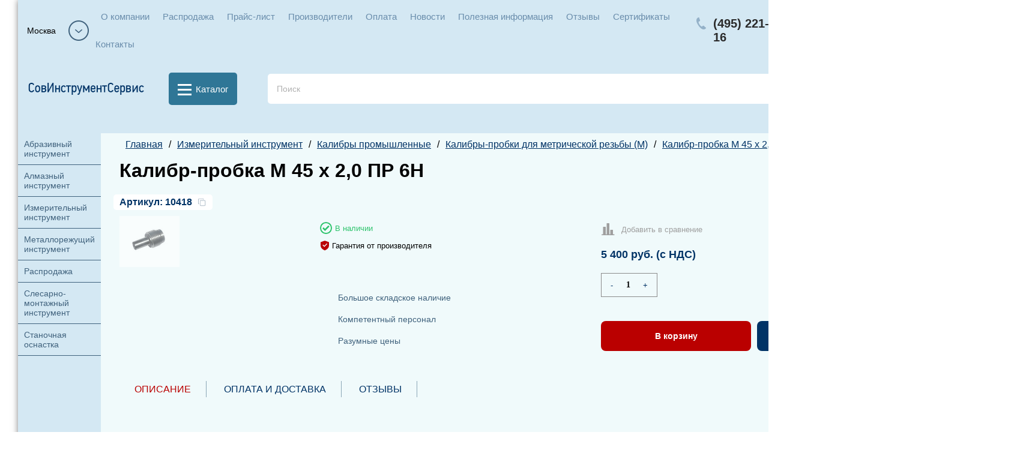

--- FILE ---
content_type: text/html; charset=UTF-8
request_url: https://www.sovis.ru/catalog/izmeritelnyj-instrument/kalibry/kalibry-probki-rezbovye-metricheskie-m/kalibr-probka-m-45-kh-2-0-pr-6h/
body_size: 42054
content:
<html>

<head itemscope itemtype="http://schema.org/WPHeader">
    <title itemprop="headline">Калибр-пробка М 45 х 2,0 ПР 6H - купить по выгодной цене в интернет-магазине инструментов «СовИнструментСервис»</title>
    <meta name="description" content="Калибр-пробка М 45 х 2,0 ПР 6H — купить инструменты по выгодным ценам. Доставка по всей России. Интернет-магазин инструментов «СовИнструментСервис». Наши телефоны ☎ +7 (495) 221-2216 и +7 (812) 438-01-116"/>
    <!--	-->        <link href="/bitrix/js/ui/design-tokens/dist/ui.design-tokens.min.css?171939428723463" type="text/css"  rel="stylesheet" />
<link href="/bitrix/js/ui/fonts/opensans/ui.font.opensans.min.css?16684277232320" type="text/css"  rel="stylesheet" />
<link href="/bitrix/js/main/popup/dist/main.popup.bundle.min.css?168995540826598" type="text/css"  rel="stylesheet" />
<link href="/bitrix/templates/main/components/bitrix/catalog/catalog/style.css?1499085674697" type="text/css"  rel="stylesheet" />
<link href="/bitrix/templates/main/components/bitrix/catalog/catalog/bitrix/catalog.element/new_design/style.min.css?149908567428758" type="text/css"  rel="stylesheet" />
<link href="/bitrix/templates/.default/components/bitrix/catalog.section/others-min/style.min.css?15155775443183" type="text/css"  rel="stylesheet" />
<link href="/bitrix/templates/.default/components/bitrix/catalog.section/bestsellers/style.css?15879715354099" type="text/css"  rel="stylesheet" />
<link href="/bitrix/templates/.default/components/bitrix/menu/top_menu_multilevel/style.min.css?14990856503715" type="text/css"  data-template-style="true"  rel="stylesheet" />
<link href="/bitrix/components/demis/feedback.ajax/css/popup-alert.css?1499085646948" type="text/css"  data-template-style="true"  rel="stylesheet" />
<link href="/bitrix/templates/.default/components/bitrix/catalog.section.list/left_menu_catalog_v2/style.min.css?14990856746536" type="text/css"  data-template-style="true"  rel="stylesheet" />
<link href="/bitrix/templates/.default/components/demis/sale.basket.basket.small/mini_basket2/style.css?1755848537365" type="text/css"  data-template-style="true"  rel="stylesheet" />
<link href="/bitrix/templates/main/components/bitrix/catalog.section.list/left_menu_catalog/style.min.css?14990856746536" type="text/css"  data-template-style="true"  rel="stylesheet" />
<link href="/bitrix/templates/.default/components/bitrix/breadcrumb/breadcrumb/style.min.css?1499085703467" type="text/css"  data-template-style="true"  rel="stylesheet" />
<link href="/bitrix/components/bitrix/menu/templates/bootstrap_v4/style.min.css?166842777810230" type="text/css"  data-template-style="true"  rel="stylesheet" />
    <script>if(!window.BX)window.BX={};if(!window.BX.message)window.BX.message=function(mess){if(typeof mess==='object'){for(let i in mess) {BX.message[i]=mess[i];} return true;}};</script>
<script>(window.BX||top.BX).message({"JS_CORE_LOADING":"Загрузка...","JS_CORE_NO_DATA":"- Нет данных -","JS_CORE_WINDOW_CLOSE":"Закрыть","JS_CORE_WINDOW_EXPAND":"Развернуть","JS_CORE_WINDOW_NARROW":"Свернуть в окно","JS_CORE_WINDOW_SAVE":"Сохранить","JS_CORE_WINDOW_CANCEL":"Отменить","JS_CORE_WINDOW_CONTINUE":"Продолжить","JS_CORE_H":"ч","JS_CORE_M":"м","JS_CORE_S":"с","JSADM_AI_HIDE_EXTRA":"Скрыть лишние","JSADM_AI_ALL_NOTIF":"Показать все","JSADM_AUTH_REQ":"Требуется авторизация!","JS_CORE_WINDOW_AUTH":"Войти","JS_CORE_IMAGE_FULL":"Полный размер"});</script>

<script src="/bitrix/js/main/core/core.min.js?1719394388225422"></script>

<script>BX.Runtime.registerExtension({"name":"main.core","namespace":"BX","loaded":true});</script>
<script>BX.setJSList(["\/bitrix\/js\/main\/core\/core_ajax.js","\/bitrix\/js\/main\/core\/core_promise.js","\/bitrix\/js\/main\/polyfill\/promise\/js\/promise.js","\/bitrix\/js\/main\/loadext\/loadext.js","\/bitrix\/js\/main\/loadext\/extension.js","\/bitrix\/js\/main\/polyfill\/promise\/js\/promise.js","\/bitrix\/js\/main\/polyfill\/find\/js\/find.js","\/bitrix\/js\/main\/polyfill\/includes\/js\/includes.js","\/bitrix\/js\/main\/polyfill\/matches\/js\/matches.js","\/bitrix\/js\/ui\/polyfill\/closest\/js\/closest.js","\/bitrix\/js\/main\/polyfill\/fill\/main.polyfill.fill.js","\/bitrix\/js\/main\/polyfill\/find\/js\/find.js","\/bitrix\/js\/main\/polyfill\/matches\/js\/matches.js","\/bitrix\/js\/main\/polyfill\/core\/dist\/polyfill.bundle.js","\/bitrix\/js\/main\/core\/core.js","\/bitrix\/js\/main\/polyfill\/intersectionobserver\/js\/intersectionobserver.js","\/bitrix\/js\/main\/lazyload\/dist\/lazyload.bundle.js","\/bitrix\/js\/main\/polyfill\/core\/dist\/polyfill.bundle.js","\/bitrix\/js\/main\/parambag\/dist\/parambag.bundle.js"]);
</script>
<script>BX.Runtime.registerExtension({"name":"ui.dexie","namespace":"BX.Dexie3","loaded":true});</script>
<script>BX.Runtime.registerExtension({"name":"ls","namespace":"window","loaded":true});</script>
<script>BX.Runtime.registerExtension({"name":"fx","namespace":"window","loaded":true});</script>
<script>BX.Runtime.registerExtension({"name":"fc","namespace":"window","loaded":true});</script>
<script>BX.Runtime.registerExtension({"name":"pull.protobuf","namespace":"BX","loaded":true});</script>
<script>BX.Runtime.registerExtension({"name":"rest.client","namespace":"window","loaded":true});</script>
<script>(window.BX||top.BX).message({"pull_server_enabled":"N","pull_config_timestamp":0,"pull_guest_mode":"N","pull_guest_user_id":0});(window.BX||top.BX).message({"PULL_OLD_REVISION":"Для продолжения корректной работы с сайтом необходимо перезагрузить страницу."});</script>
<script>BX.Runtime.registerExtension({"name":"pull.client","namespace":"BX","loaded":true});</script>
<script>BX.Runtime.registerExtension({"name":"pull","namespace":"window","loaded":true});</script>
<script>BX.Runtime.registerExtension({"name":"ui.design-tokens","namespace":"window","loaded":true});</script>
<script>BX.Runtime.registerExtension({"name":"ui.fonts.opensans","namespace":"window","loaded":true});</script>
<script>BX.Runtime.registerExtension({"name":"main.popup","namespace":"BX.Main","loaded":true});</script>
<script>BX.Runtime.registerExtension({"name":"popup","namespace":"window","loaded":true});</script>
<script>(window.BX||top.BX).message({"LANGUAGE_ID":"ru","FORMAT_DATE":"DD.MM.YYYY","FORMAT_DATETIME":"DD.MM.YYYY HH:MI:SS","COOKIE_PREFIX":"BITRIX_SM","SERVER_TZ_OFFSET":"10800","UTF_MODE":"Y","SITE_ID":"s1","SITE_DIR":"\/","USER_ID":"","SERVER_TIME":1769404338,"USER_TZ_OFFSET":0,"USER_TZ_AUTO":"Y","bitrix_sessid":"2adffc3cbfa793ddca5613cc8248b85f"});</script>


<script src="/bitrix/js/ui/dexie/dist/dexie3.bundle.min.js?171939425488274"></script>
<script src="/bitrix/js/main/core/core_ls.min.js?14990857047365"></script>
<script src="/bitrix/js/main/core/core_fx.min.js?14990857059768"></script>
<script src="/bitrix/js/main/core/core_frame_cache.min.js?171939434111210"></script>
<script src="/bitrix/js/pull/protobuf/protobuf.min.js?159782762276433"></script>
<script src="/bitrix/js/pull/protobuf/model.min.js?159782762214190"></script>
<script src="/bitrix/js/rest/client/rest.client.min.js?16273748899240"></script>
<script src="/bitrix/js/pull/client/pull.client.min.js?171939420049580"></script>
<script src="/bitrix/js/main/popup/dist/main.popup.bundle.min.js?171939434265824"></script>
<script type="text/javascript">
					(function () {
						"use strict";

						var counter = function ()
						{
							var cookie = (function (name) {
								var parts = ("; " + document.cookie).split("; " + name + "=");
								if (parts.length == 2) {
									try {return JSON.parse(decodeURIComponent(parts.pop().split(";").shift()));}
									catch (e) {}
								}
							})("BITRIX_CONVERSION_CONTEXT_s1");

							if (cookie && cookie.EXPIRE >= BX.message("SERVER_TIME"))
								return;

							var request = new XMLHttpRequest();
							request.open("POST", "/bitrix/tools/conversion/ajax_counter.php", true);
							request.setRequestHeader("Content-type", "application/x-www-form-urlencoded");
							request.send(
								"SITE_ID="+encodeURIComponent("s1")+
								"&sessid="+encodeURIComponent(BX.bitrix_sessid())+
								"&HTTP_REFERER="+encodeURIComponent(document.referrer)
							);
						};

						if (window.frameRequestStart === true)
							BX.addCustomEvent("onFrameDataReceived", counter);
						else
							BX.ready(counter);
					})();
				</script>



    <script src="/bitrix/templates/.default/components/bitrix/menu/top_menu_multilevel/script.min.js?1499085650407"></script>
<script src="/bitrix/components/demis/feedback.ajax/js/popup-alert.js?14990856461186"></script>
<script src="/bitrix/components/bitrix/menu/templates/bootstrap_v4/script.min.js?15978273214044"></script>
<script src="/bitrix/templates/main/components/bitrix/catalog/catalog/bitrix/catalog.element/new_design/script.min.js?149908567454375"></script>
<script src="/bitrix/templates/.default/components/bitrix/catalog.section/others-min/script.min.js?15155775445012"></script>
<script src="/bitrix/templates/.default/components/bitrix/catalog.section/bestsellers/script.js?16681502857295"></script>
<script>var _ba = _ba || []; _ba.push(["aid", "b106d84c735d2c896bb364c2eddd0614"]); _ba.push(["host", "www.sovis.ru"]); _ba.push(["ad[ct][item]", "[base64]"]);_ba.push(["ad[ct][user_id]", function(){return BX.message("USER_ID") ? BX.message("USER_ID") : 0;}]);_ba.push(["ad[ct][recommendation]", function() {var rcmId = "";var cookieValue = BX.getCookie("BITRIX_SM_RCM_PRODUCT_LOG");var productId = 37631;var cItems = [];var cItem;if (cookieValue){cItems = cookieValue.split(".");}var i = cItems.length;while (i--){cItem = cItems[i].split("-");if (cItem[0] == productId){rcmId = cItem[1];break;}}return rcmId;}]);_ba.push(["ad[ct][v]", "2"]);(function() {var ba = document.createElement("script"); ba.type = "text/javascript"; ba.async = true;ba.src = (document.location.protocol == "https:" ? "https://" : "http://") + "bitrix.info/ba.js";var s = document.getElementsByTagName("script")[0];s.parentNode.insertBefore(ba, s);})();</script>



    <link href="/bitrix/templates/main/styles/global.css?v=519" rel="stylesheet" type="text/css">
    <link href="/bitrix/templates/main/styles/custom.css" rel="stylesheet" type="text/css">
    <link href="/bitrix/templates/main/styles/grids.css" rel="stylesheet" type="text/css">
    <script src="/bitrix/templates/main/styles/filters.js" type="text/javascript"></script>
    <script src="/bitrix/templates/main/styles/functions.js" type="text/javascript"></script>
    <script src="/bitrix/templates/main/styles/func.js" type="text/javascript"></script>

    <script src="/bitrix/templates/main/styles/TreeMenu.js" type="text/javascript"></script>
    <div id="overDiv" style="position:absolute; visibility:hidden; z-index:1000;"></div>
    <script src="/bitrix/templates/main/styles/overlib.js" type="text/javascript"></script>

    <!--    <meta name="yandex-verification" content="4fb745aa919de797" />-->
    <meta name="yandex-verification" content="ca428848ff22d28f"/>
    <meta name="google-site-verification" content="pPKc1iMWlFNEBq8HrlA4HzFHkfz400FqpHi-zi29wPQ"/>
    

    <script src="/bitrix/templates/main/lightbox/js/jquery-1.10.2.min.js"></script>
        <script type="text/javascript">
        $(document).ready(function () {
            $('.block2 .eshe').click(function () {
                $(this).prev().slideToggle();
            });

        })
    </script>
    <script type="text/javascript">
        $(document).ready(function () {
            $('.showAll').click(function () {
                $(this).parent().children('li').show();
            });
        });
    </script>

    <script src="https://cdn.jsdelivr.net/npm/jquery@3.5.1/dist/jquery.min.js"></script>
    <script src="https://cdn.jsdelivr.net/gh/fancyapps/fancybox@3.5.7/dist/jquery.fancybox.min.js"></script>
    <link rel="stylesheet" href="https://cdn.jsdelivr.net/gh/fancyapps/fancybox@3.5.7/dist/jquery.fancybox.min.css">

    <meta property="og:locale" content="ru_RU"/>
    <meta property="og:site_name" content="SOVIS"/>
    <meta property="og:type" content="website"/>
    <meta property="og:image" content="https://www.sovis.ru/bitrix/templates/main/img/new/logo.png"/>
    <meta property="og:title" content="Калибр-пробка М 45 х 2,0 ПР 6H - купить по выгодной цене в интернет-магазине инструментов «СовИнструментСервис»"/>
    <meta property="og:description" itemprop="description" content="Калибр-пробка М 45 х 2,0 ПР 6H — купить инструменты по выгодным ценам. Доставка по всей России. Интернет-магазин инструментов «СовИнструментСервис». Наши телефоны ☎ +7 (495) 221-2216 и +7 (812) 438-01-116"/>
    <meta property='og:url' content='https://www.sovis.ru/catalog/izmeritelnyj-instrument/kalibry/kalibry-probki-rezbovye-metricheskie-m/kalibr-probka-m-45-kh-2-0-pr-6h/' />

    <script src="/bitrix/templates/main/styles/cookies.js?v=6" type="text/javascript"></script>
    <script src="/bitrix/templates/main/lightbox/js/lightbox-plus-jquery.js"></script>
    <link href="/bitrix/templates/main/lightbox/css/lightbox.css" rel="stylesheet"/>

    <script type="text/javascript">
        gKweri = $.noConflict(true);
    </script>
    <script type="text/javascript" src="//code.jquery.com/jquery.js"></script>
    <script type="text/javascript" src="/ds-comf/ds-form/js/dsforms.js"></script>
    <script type="text/javascript">
        gKweri(document).ready(function ($) {
            $('a.zazakbtn_new').dsform({
                formID: 'dscallme',
            });
            $('a.oneclick').dsform({
                formID: 'oneclick',
            });
            $(document).on('click', '#show_more', function () {
                setTimeout(function () {
                    $('a.oneclick').dsform({
                        formID: 'oneclick',
                        onLoad: function () {
                            this.form.find('.imgtovar').html('');
                            this.element
                                .parents('.card__inner')
                                .find('.main img')
                                .clone().appendTo(this.form.find('.imgtovar'));

                            this.form.find('.nametovar')
                                .html(this.element
                                    .parents('.card__inner')
                                    .find('.product_name').text());
                            this.form.find('#nametovarpismo').val(this.element
                                .parents('.card__inner').find('h1').text().replace(/"/g, ''));

                            this.form.find('.cenatovar')
                                .html(this.element
                                    .parents('.card__inner')
                                    .find('.price').text());
                            this.form.find('#cenatovarpismo').val(this.element
                                .parents('.card__inner').find('.price').text().replace(/"/g, ''));
                        }
                    });
                }, 3000);
            });
            $(document).on('click', 'a.oneclick', function () {
                $('a.oneclick').dsform({
                    formID: 'oneclick',
                    onLoad: function () {
                        this.form.find('.imgtovar').html('');
                        this.element
                            .parents('.card__inner')
                            .find('.main img')
                            .clone().appendTo(this.form.find('.imgtovar'));

                        this.form.find('.nametovar')
                            .html(this.element
                                .parents('.card__inner')
                                .find('.product_name').text());
                        this.form.find('#nametovarpismo').val(this.element
                            .parents('.card__inner').find('.product_name').text().replace(/"/g, ''));

                        this.form.find('.cenatovar')
                            .html(this.element
                                .parents('.card__inner')
                                .find('.price').text());
                        this.form.find('#cenatovarpismo').val(this.element
                            .parents('.card__inner').find('.price').text().replace(/"/g, ''));
                    }
                });
            });
        });


    </script>
    <script src="/bitrix/templates/main/jscripts/inputmask/jquery.inputmask.js" type="text/javascript"></script>
    <script src="/bitrix/templates/main/jscripts/inputmask/jquery.inputmask.numeric.extensions.js"
            type="text/javascript"></script>
    <script src="/bitrix/templates/main/jscripts/inputmask/jquery.maskedinput.js" type="text/javascript"></script>
    <script type="text/javascript">
        $(document).ready(function ($) {
            $('a.oneclick').click(function () {
                setTimeout(function () {
                    $('input[name="gyonhiruruat"]').inputmask("+7 (999) 999-99-99");
                }, 500);
            });

            $('a.zazakbtn_new').click(function () {
                setTimeout(function () {
                    $('input[name="gyonhiruruat"]').inputmask("+7 (999) 999-99-99");
                }, 500);
            });

            $('#reviews>.blue_button').click(function () {
                $(".property_22 input").mask("+7 (999) 99-99-999")
            });

            $('#soa-property-9').inputmask("+7 (999) 99-99-999");
            $('#field-idPHONE').inputmask("+7 (999) 999-99-99");
        });
    </script>
            <!-- Yandex.Metrika counter -->
    <script type="text/javascript">
        (function (m, e, t, r, i, k, a) {
            m[i] = m[i] || function () {
                (m[i].a = m[i].a || []).push(arguments)
            };
            m[i].l = 1 * new Date();
            k = e.createElement(t), a = e.getElementsByTagName(t)[0], k.async = 1, k.src = r, a.parentNode.insertBefore(k, a)
        })
        (window, document, "script", "https://mc.yandex.ru/metrika/tag.js", "ym");

        ym(11553247, "init", {
            clickmap: true,
            trackLinks: true,
            accurateTrackBounce: true,
            webvisor: true,
            ecommerce: "dataLayer"
        });


    </script>
    <noscript>
        <div><img src="https://mc.yandex.ru/watch/11553247" style="position:absolute; left:-9999px;" alt=""/></div>
    </noscript>
    <!-- /Yandex.Metrika counter -->

    <link rel="stylesheet" type="text/css" href="/bitrix/templates/main/jscripts/slick/slick.css"/>
    <link rel="stylesheet" type="text/css" href="/bitrix/templates/main/jscripts/slick/slick-theme.css"/>

    <script type="text/javascript" src="/bitrix/templates/main/jscripts/slick/slick.min.js"></script>
    <script src="//cdnjs.cloudflare.com/ajax/libs/clipboard.js/1.4.0/clipboard.min.js"></script>
</head>

<body>

<!-- Yandex.Metrika counter -->
<script type="text/javascript">
    (function (m, e, t, r, i, k, a) {
        m[i] = m[i] || function () {
            (m[i].a = m[i].a || []).push(arguments)
        };
        m[i].l = 1 * new Date();
        k = e.createElement(t), a = e.getElementsByTagName(t)[0], k.async = 1, k.src = r, a.parentNode.insertBefore(k, a)
    })
    (window, document, "script", "https://mc.yandex.ru/metrika/tag.js", "ym");

    ym(11553247, "init", {
        clickmap: true,
        trackLinks: true,
        accurateTrackBounce: true,
        webvisor: true,
        ecommerce: "dataLayer"
    });


</script>
<noscript>
    <div><img src="https://mc.yandex.ru/watch/11553247" style="position:absolute; left:-9999px;" alt=""/></div>
</noscript>
<!-- /Yandex.Metrika counter -->

<table class="skel">
    <tr class="header menu menu-custom">
        <td>
            <div itemscope itemtype="https://schema.org/Organization">
                <div class="site-header__location">
    <div class="location-box">
        <form action="#" class="location-box__form">
            <button type="button" class="location-box__title js-location-title d-none d-lg-grid">
                <span class="js-location-title-text">Москва</span>
                <div class="spoiler"></div>
            </button>
            <div class="location-box__popup" hidden="">
                <div class="location-box__list js-location-list">
                    <button type="button" name="links" class="location-box__link js-location-city-link active" data-region-code="moskva">
                        Москва
                    </button>
                    <button type="button" name="links" class="location-box__link js-location-city-link" data-region-code="sankt-peterburg">
                        Санкт-Петербург
                    </button>
                    <button type="button" name="links" class="location-box__link js-location-city-link" data-region-code="novosibirsk">
                        Новосибирск
                    </button>
                    <button type="button" name="links" class="location-box__link js-location-city-link" data-region-code="ekaterinburg">
                        Екатеринбург
                    </button>
                    <button type="button" name="links" class="location-box__link js-location-city-link" data-region-code="nnovgorod">
                        Нижний Новгород
                    </button>
                    <button type="button" name="links" class="location-box__link js-location-city-link" data-region-code="kazan">
                        Казань
                    </button>
                    <button type="button" name="links" class="location-box__link js-location-city-link" data-region-code="chelyabinsk">
                        Челябинск
                    </button>
                    <button type="button" name="links" class="location-box__link js-location-city-link" data-region-code="omsk">
                        Омск
                    </button>
                    <button type="button" name="links" class="location-box__link js-location-city-link" data-region-code="samara">
                        Самара
                    </button>
                    <button type="button" name="links" class="location-box__link js-location-city-link" data-region-code="rostov-na-donu">
                        Ростов-на-Дону
                    </button>
                    <button type="button" name="links" class="location-box__link js-location-city-link" data-region-code="ufa">
                        Уфа
                    </button>
                    <button type="button" name="links" class="location-box__link js-location-city-link" data-region-code="krasnoyarsk">
                        Красноярск
                    </button>
                    <button type="button" name="links" class="location-box__link js-location-city-link" data-region-code="voronezh">
                        Воронеж
                    </button>
                    <button type="button" name="links" class="location-box__link js-location-city-link" data-region-code="perm">
                        Пермь
                    </button>
                    <button type="button" name="links" class="location-box__link js-location-city-link" data-region-code="volgograd">
                        Волгоград
                    </button>
                </div>
            </div>
            <input type="hidden" class="js-location-choice" value="Санкт-Петербург" disabled="">
        </form>
    </div>
</div>                <div style="display: none">
                    <span itemprop="name">СовИнструментСервис</span>
                    <span itemprop="address ">107023, Москва, ул. Большая Семеновская, д. 49, 4-й этаж, оф. 431</span>
                    <span itemprop="telephone">(495) 221-2216</span>
                </div>
            </div>

            <div class="menufull">
                    <div class="top-menu" itemscope itemtype="http://schema.org/SiteNavigationElement">
        <ul>

            
            
            
                            
                                                                    <li class=""><a href="/about/"">О компании</a>
                                                                        </li>
                                                            
                        
                        
                        
            
            
                            
                                                                    <li class=""><a href="/catalog/rasprodazha/"">Распродажа</a>
                                                                        </li>
                                                            
                        
                        
                        
            
            
                            
                                                                    <li class=""><a href="/price/"">Прайс-лист</a>
                                                                        </li>
                                                            
                        
                        
                        
            
            
                            
                                                                    <li class=""><a href="/proizvoditeli/"">Производители</a>
                                                                        </li>
                                                            
                        
                        
                        
            
            
                            
                                                                    <li class=""><a href="/oplata/"">Оплата</a>
                                                                        </li>
                                                            
                        
                        
                        
            
            
                            
                                                                    <li class=""><a href="/news/"">Новости</a>
                                                                        </li>
                                                            
                        
                        
                        
            
            
                        <li class="">
                                    <span style="pointer-events: none">Полезная информация</span>
                
                <ul class="left_menu">
                    
                        
                        
                        
            
            
                            
                                                                    <li class="depth_level_1 "><a href="/stati/">Статьи</a></li>


                                                            
                        
                        
                        
            
            
                            
                                                                    <li class="depth_level_1 "><a href="/poleznaya-informazia/video/">Видеоматериалы</a></li>


                                                            
                        
                        
                        
                            </ul></li>            
            
                            
                                                                    <li class=""><a href="/otzyvy/"">Отзывы</a>
                                                                        </li>
                                                            
                        
                        
                        
            
            
                            
                                                                    <li class=""><a href="/sertifikaty/"">Сертификаты</a>
                                                                        </li>
                                                            
                        
                        
                        
            
            
                            
                                                                    <li class=""><a href="/contacts/"">Контакты</a>
                                                                        </li>
                                                            
                        
                        
                        
                        
                    </ul>
</div>
            </div>
            <div>
                <div class="with-sub">
                    <div class="phone"><a href="tel:+74952212216">(495) 221-22-16</a></div>
                    <div class="ssub-menu">
                        <div><a href="tel:+74952212216">(495) 221-22-16</a></div>
                        <div><a href="tel:+78124380194">(812) 438-01-94</a></div>
                    </div>
                </div>
            </div>
            <div class="email"><a href="mailto:info@sovis.ru">info@sovis.ru</a></div>
            <div>
                <a class="zazakbtn_new" href="javascript:void(0)">Заказать звонок</a>
                <div id="overlay"></div>
                <div id="dscallme" class="modal_div wd-form">
                    <span class="modal_close">×</span>
                    <!--<div id="comp_e75983bd6963b6bef03e159f7a9a9a22">
<form action="/catalog/izmeritelnyj-instrument/kalibry/kalibry-probki-rezbovye-metricheskie-m/kalibr-probka-m-45-kh-2-0-pr-6h/" class="cont-form" method="post" id="form-dscallme" enctype="multipart/form-data"><input type="hidden" name="bxajaxid" id="bxajaxid_e75983bd6963b6bef03e159f7a9a9a22_8BACKi" value="e75983bd6963b6bef03e159f7a9a9a22" /><input type="hidden" name="AJAX_CALL" value="Y" /><script>
function _processform_8BACKi(){
	if (BX('bxajaxid_e75983bd6963b6bef03e159f7a9a9a22_8BACKi'))
	{
		var obForm = BX('bxajaxid_e75983bd6963b6bef03e159f7a9a9a22_8BACKi').form;
		BX.bind(obForm, 'submit', function() {BX.ajax.submitComponentForm(this, 'comp_e75983bd6963b6bef03e159f7a9a9a22', true)});
	}
	BX.removeCustomEvent('onAjaxSuccess', _processform_8BACKi);
}
if (BX('bxajaxid_e75983bd6963b6bef03e159f7a9a9a22_8BACKi'))
	_processform_8BACKi();
else
	BX.addCustomEvent('onAjaxSuccess', _processform_8BACKi);
</script>
    <div class="field-0">
        <div class="form-head">Заказать звонок</div>
    </div>
    <input type="hidden" name="sessid" id="sessid" value="2adffc3cbfa793ddca5613cc8248b85f" />	<input type="hidden" value="27068fe3f81f45d6fa1ace8c54742af4" name="PARAMS_HASH">
    
            <div class="field-NAME">
               <label for="field-idNAME">ФИО *:</label>
        
				<input  id="field-idNAME" type="text" placeholder="Как к Вам обращаться?" alt="ФИО *" value="" name="NAME" class="text">

                </div>
           
            <div class="field-PHONE">
               <label for="field-idPHONE">Ваш телефон  *:</label>
        
				<input  id="field-idPHONE" type="text" placeholder="+ 7 (___) ___-__-__" alt="Ваш телефон  *" value="" name="PHONE" class="text">

                </div>
           
            <div class="field-EMAIL">
               <label for="field-idEMAIL">Ваш e-mail:</label>
        
				<input  id="field-idEMAIL" type="text" placeholder="email@email.com" alt="Ваш e-mail" value="" name="EMAIL" class="text">

                </div>
           
            <div class="field-MESS">
               <label for="field-idMESS">Сообщение:</label>
        
                    <textarea id="field-idMESS" rows="10" cols="30" class="area" name="MESS" alt="Сообщение"></textarea>

                </div>
           
                <input type="hidden" name="captcha_sid" value="051856d20ec8a44e29c0320998db7243">
                <div class="row code">
                    <span>Введите текст с картинки</span>
                    <div class="image">
                        <img width="180" height="40" src="/bitrix/tools/captcha.php?captcha_sid=051856d20ec8a44e29c0320998db7243" alt="CAPTCHA">
                    </div>
                    <div class="it-code">
                        <input class="text" type="text" name="captcha_word" maxlength="5" onKeyUp="checkInt(this)" value="" />
                    </div>
                </div>
                    
        <div class="field-5">
         Поля отмеченные * обязательны для заполнения
        </div>
        <div class="field-4 buttonform">
            <input type="submit" name='submit' value="Отправить" onclick="yaCounter11553247.reachGoal('otpravka'); _gaq.push(['_trackPageview', '/otpravka']);" style="vertical-align: top;">
        </div>
    <input type="checkbox" required>Нажимая кнопку "Отправить", Вы соглашаетесь <a href="/obrabotka-personalnyh-dannyh/">с обработкой персональных данных</a>



</form>

</div>-->
                </div>
            </div>
        </td>
    </tr>
    <tr class="header menu menu-custom second-tr">
        <td class="menufull">
            <div class="header-logo">
                <a href="/" itemprop="url">
                    <img alt=" " src="/bitrix/templates/main/img/new/logo.png" style="margin-left:-1px;width: 100%;" itemprop="logo">                </a>
            </div>


            <!--                -->            <div class="top-menu catalog-header menu-catalog" itemscope
                 itemtype="http://schema.org/SiteNavigationElement">
                <ul>
                    <li>
                        <div class="catalog-button">
                            <button class="btnn btn--menu">
                                <div>
                                    <span></span>
                                    <span></span>
                                    <span></span>
                                </div>
                            </button>
                            <span style="color:#fff;">Каталог</span>
                        </div>
                        <ul class="left_menu">
				
				<li class="depth_level_1 " id="bx_1847241719_559"><a   style="background-image: url(/upload/resize_cache/iblock/74a/22_20_1/74ac75956167cda44c3c2d7f798311ef.png);" href="/catalog/abrazivnyj-instrument/">Абразивный инструмент</a>
		<ul class="parent_depth_level_2">
		
				<li class="depth_level_2 " id="bx_1847241719_560"><a   href="/catalog/abrazivnyj-instrument/krugizachist/">Круги зачистные по металлу</a></li>
		
				<li class="depth_level_2 " id="bx_1847241719_561"><a   href="/catalog/abrazivnyj-instrument/krugiotrez/">Круги отрезные по металлу</a></li>
		
				<li class="depth_level_2 " id="bx_1847241719_565"><a   href="/catalog/abrazivnyj-instrument/pp/">Круги шлифовальные 25А (электрокорунд белый)</a></li>
		
				<li class="depth_level_2 " id="bx_1847241719_569"><a   href="/catalog/abrazivnyj-instrument/zp/">Круги шлифовальные 63-64C (карбид кремния)</a></li>
		
				<li class="depth_level_2 " id="bx_1847241719_831"><a   href="/catalog/abrazivnyj-instrument/shkurka-shlifovalnaya-vodostoykaya-na-tkanevoy-osnove/">Шкурка шлифовальная водостойкая на тканевой основе</a></li>
		
				<li class="depth_level_2 " id="bx_1847241719_850"><a   href="/catalog/abrazivnyj-instrument/prisposobleniya-dlya-pravki-krugov/">Приспособления для правки кругов</a></li>
		</ul>
	</li>
	
				<li class="depth_level_1 " id="bx_1847241719_572"><a   style="background-image: url(/upload/resize_cache/iblock/ea2/22_20_1/ea2855002b0b5b79850f987d4d80ea62.png);" href="/catalog/almaznyj-instrument/">Алмазный инструмент</a>
		<ul class="parent_depth_level_2">
		
				<li class="depth_level_2 " id="bx_1847241719_573"><a   href="/catalog/almaznyj-instrument/karandash/">Алмазные карандаши</a>
			<ul class="parent_depth_level_3">
			
				<li class="depth_level_3 " id="bx_1847241719_881"><a   href="/catalog/almaznyj-instrument/karandash/posloynoe/">Алмазные карандаши с послойным расположением</a></li>
			
				<li class="depth_level_3 " id="bx_1847241719_883"><a   href="/catalog/almaznyj-instrument/karandash/haotichnoe/">Алмазные карандаши с хаотичным расположением</a></li>
			
				<li class="depth_level_3 " id="bx_1847241719_882"><a   href="/catalog/almaznyj-instrument/karandash/tsepnoe/">Алмазные карандаши с цепным расположением</a></li>
			
				<li class="depth_level_3 " id="bx_1847241719_913"><a   href="/catalog/almaznyj-instrument/karandash/chertilki-almaznye/">Алмазные чертилки</a></li>
			</ul>
			</li>
		
				<li class="depth_level_2 " id="bx_1847241719_576"><a   href="/catalog/almaznyj-instrument/krug/">Круги алмазные</a>
			<ul class="parent_depth_level_3">
			
				<li class="depth_level_3 " id="bx_1847241719_577"><a   href="/catalog/almaznyj-instrument/krug/priamprofil/">Круги алмазные прямого профиля 1А1</a></li>
			
				<li class="depth_level_3 " id="bx_1847241719_578"><a   href="/catalog/almaznyj-instrument/krug/tarelprofil/">Круги алмазные тарельчатого профиля 12А2-20*</a></li>
			
				<li class="depth_level_3 " id="bx_1847241719_580"><a   href="/catalog/almaznyj-instrument/krug/chashkaprofil/">Круги алмазные чашечного профиля 12А2-45*</a></li>
			
				<li class="depth_level_3 " id="bx_1847241719_579"><a   href="/catalog/almaznyj-instrument/krug/tarel12r4/">Круги алмазные тарельчатого 12R4</a></li>
			</ul>
			</li>
		
				<li class="depth_level_2 " id="bx_1847241719_574"><a   href="/catalog/almaznyj-instrument/nadfil/">Надфили алмазные</a></li>
		
				<li class="depth_level_2 " id="bx_1847241719_575"><a   href="/catalog/almaznyj-instrument/pasta/">Паста алмазная</a></li>
		</ul>
	</li>
	
				<li class="depth_level_1 " id="bx_1847241719_581"><a   style="background-image: url(/upload/resize_cache/iblock/4c9/22_20_1/4c908424042db63e26b4ff0f0e469fa7.png);" href="/catalog/izmeritelnyj-instrument/">Измерительный инструмент</a>
		<ul class="parent_depth_level_2">
		
				<li class="depth_level_2 " id="bx_1847241719_582"><a   href="/catalog/izmeritelnyj-instrument/glubinomer/">Глубиномеры индикаторные и микрометрические</a></li>
		
				<li class="depth_level_2 " id="bx_1847241719_583"><a   href="/catalog/izmeritelnyj-instrument/indicator-chasovogo-tipa/">Индикаторы и измерительные головки</a></li>
		
				<li class="depth_level_2 " id="bx_1847241719_834"><a   href="/catalog/izmeritelnyj-instrument/kalibry/">Калибры промышленные</a>
			<ul class="parent_depth_level_3">
			
				<li class="depth_level_3 " id="bx_1847241719_835"><a   href="/catalog/izmeritelnyj-instrument/kalibry/kalibry-koltsa-rezbovye/">Калибры-кольца для метрической резьбы (М)</a></li>
			
				<li class="depth_level_3 " id="bx_1847241719_839"><a   href="/catalog/izmeritelnyj-instrument/kalibry/kalibry-koltsa-rezbovye-dyuymovye-g-k/">Калибры-кольца для дюймовых резьб (G, K)</a></li>
			
				<li class="depth_level_3 " id="bx_1847241719_843"><a   href="/catalog/izmeritelnyj-instrument/kalibry/kalibry-probki-gladkie-/">Калибры-пробки гладкие </a></li>
			
				<li class="depth_level_3 " id="bx_1847241719_840"><a   href="/catalog/izmeritelnyj-instrument/kalibry/kalibry-probki-rezbovye-metricheskie-m/">Калибры-пробки для метрической резьбы (М)</a></li>
			
				<li class="depth_level_3 " id="bx_1847241719_841"><a   href="/catalog/izmeritelnyj-instrument/kalibry/kalibry-probki-rezbovye-dyuymovye-g-k-r/"> Калибры-пробки для дюймовых резьб (G, K, R)</a></li>
			
				<li class="depth_level_3 " id="bx_1847241719_846"><a   href="/catalog/izmeritelnyj-instrument/kalibry/kalibry-probki-dlya-trapetseidalnoy-rezby-tr/"> Калибры-пробки для трапецеидальной резьбы (Tr)</a></li>
			
				<li class="depth_level_3 " id="bx_1847241719_845"><a   href="/catalog/izmeritelnyj-instrument/kalibry/kalibry-skoby-reguliruemye/">Калибры-скобы регулируемые</a></li>
			</ul>
			</li>
		
				<li class="depth_level_2 " id="bx_1847241719_584"><a   href="/catalog/izmeritelnyj-instrument/kmd/">Концевые меры длины (КМД)</a></li>
		
				<li class="depth_level_2 " id="bx_1847241719_585"><a   href="/catalog/izmeritelnyj-instrument/lineiki/">Линейки измерительные и поверочные</a></li>
		
				<li class="depth_level_2 " id="bx_1847241719_586"><a   href="/catalog/izmeritelnyj-instrument/micrometer/">Микрометры</a></li>
		
				<li class="depth_level_2 " id="bx_1847241719_587"><a   href="/catalog/izmeritelnyj-instrument/nutromer/">Нутромеры индикаторные и микрометрические</a></li>
		
				<li class="depth_level_2 " id="bx_1847241719_588"><a   href="/catalog/izmeritelnyj-instrument/sherokhovatost/">Образцы шероховатости поверхности</a></li>
		
				<li class="depth_level_2 " id="bx_1847241719_589"><a   href="/catalog/izmeritelnyj-instrument/plastina-ploskoparalel/">Пластины плоскопараллельные стеклянные ПМ</a></li>
		
				<li class="depth_level_2 " id="bx_1847241719_590"><a   href="/catalog/izmeritelnyj-instrument/plita/">Плиты поверочные</a></li>
		
				<li class="depth_level_2 " id="bx_1847241719_842"><a   href="/catalog/izmeritelnyj-instrument/provolochki-dlya-izmereniya-rezby/">Проволочки для измерения среднего диаметра резьбы</a></li>
		
				<li class="depth_level_2 " id="bx_1847241719_592"><a   href="/catalog/izmeritelnyj-instrument/ruletka-izmeritelnaya/">Рулетки измерительные</a></li>
		
				<li class="depth_level_2 " id="bx_1847241719_593"><a   href="/catalog/izmeritelnyj-instrument/skoba/">Скобы индикаторные</a></li>
		
				<li class="depth_level_2 " id="bx_1847241719_594"><a   href="/catalog/izmeritelnyj-instrument/stenkomer/">Стенкомеры</a></li>
		
				<li class="depth_level_2 " id="bx_1847241719_595"><a   href="/catalog/izmeritelnyj-instrument/stoika/">Стойки</a></li>
		
				<li class="depth_level_2 " id="bx_1847241719_596"><a   href="/catalog/izmeritelnyj-instrument/tolshinomer/">Толщиномеры индикаторные</a></li>
		
				<li class="depth_level_2 " id="bx_1847241719_597"><a   href="/catalog/izmeritelnyj-instrument/uglomer/">Угломеры</a></li>
		
				<li class="depth_level_2 " id="bx_1847241719_598"><a   href="/catalog/izmeritelnyj-instrument/ugolnik/">Угольники лекальные и слесарные (УП и УШ)</a></li>
		
				<li class="depth_level_2 " id="bx_1847241719_844"><a   href="/catalog/izmeritelnyj-instrument/urovni-bruskovye-i-ramnye/">Уровни рамные</a></li>
		
				<li class="depth_level_2 " id="bx_1847241719_599"><a   href="/catalog/izmeritelnyj-instrument/shup&shablon/">Щупы и шаблоны</a></li>
		
				<li class="depth_level_2 " id="bx_1847241719_600"><a   href="/catalog/izmeritelnyj-instrument/shtangenglubinomer/">Штангенглубиномеры</a></li>
		
				<li class="depth_level_2 " id="bx_1847241719_601"><a   href="/catalog/izmeritelnyj-instrument/shtangenzubomer/">Штангензубомеры</a></li>
		
				<li class="depth_level_2 " id="bx_1847241719_602"><a   href="/catalog/izmeritelnyj-instrument/shtangenreismas/">Штангенрейсмасы</a></li>
		
				<li class="depth_level_2 " id="bx_1847241719_603"><a   href="/catalog/izmeritelnyj-instrument/shtangencirkul/">Штангенциркули</a></li>
		
				<li class="depth_level_2 " id="bx_1847241719_604"><a   href="/catalog/izmeritelnyj-instrument/shtative/">Штативы</a></li>
		</ul>
	</li>
	
				<li class="depth_level_1 " id="bx_1847241719_605"><a   style="background-image: url(/upload/resize_cache/iblock/47c/22_20_1/47cbbed3e0ff8d72ccba18b203039ac9.png);" href="/catalog/metallorezhuschy-instrument/">Металлорежущий инструмент</a>
		<ul class="parent_depth_level_2">
		
				<li class="depth_level_2 " id="bx_1847241719_606"><a   href="/catalog/metallorezhuschy-instrument/borfreza/">Борфрезы твёрдосплавные (шарошки)</a>
			<ul class="parent_depth_level_3">
			
				<li class="depth_level_3 " id="bx_1847241719_607"><a   href="/catalog/metallorezhuschy-instrument/borfreza/borfrezacylindr/">Борфрезы цилиндрические твёрдосплавные (тип A)</a></li>
			
				<li class="depth_level_3 " id="bx_1847241719_608"><a   href="/catalog/metallorezhuschy-instrument/borfreza/cylindricheskie-zatochennye-tvyordosplavnye/">Борфрезы цилиндрические с заточенным торцем твёрдосплавные (тип B)</a></li>
			
				<li class="depth_level_3 " id="bx_1847241719_609"><a   href="/catalog/metallorezhuschy-instrument/borfreza/borfrezasferocylindr/">Борфрезы сфероцилиндрические твёрдосплавные (тип C)</a></li>
			
				<li class="depth_level_3 " id="bx_1847241719_610"><a   href="/catalog/metallorezhuschy-instrument/borfreza/borfrezasferich/">Борфрезы сферические твёрдосплавные (тип D)</a></li>
			
				<li class="depth_level_3 " id="bx_1847241719_611"><a   href="/catalog/metallorezhuschy-instrument/borfreza/borfrezaoval/">Борфрезы овальные твёрдосплавные (тип E)</a></li>
			
				<li class="depth_level_3 " id="bx_1847241719_612"><a   href="/catalog/metallorezhuschy-instrument/borfreza/borfrezagiperbolsfertorz/">Борфрезы гиперболические со сферическим торцем твёрдосплавные (тип F)</a></li>
			
				<li class="depth_level_3 " id="bx_1847241719_613"><a   href="/catalog/metallorezhuschy-instrument/borfreza/borfrezagiperboltochtorz/">Борфрезы гиперболические с точечным торцем твёрдосплавные (тип G)</a></li>
			
				<li class="depth_level_3 " id="bx_1847241719_614"><a   href="/catalog/metallorezhuschy-instrument/borfreza/borfrezaplamya/">Борфрезы пламевидные твёрдосплавные (тип H)</a></li>
			
				<li class="depth_level_3 " id="bx_1847241719_615"><a   href="/catalog/metallorezhuschy-instrument/borfreza/borfrezaconich60/">Борфрезы конические угол 60° твёрдосплавные (тип J)</a></li>
			
				<li class="depth_level_3 " id="bx_1847241719_616"><a   href="/catalog/metallorezhuschy-instrument/borfreza/borfrezaconich90/">Борфрезы конические угол 90° твёрдосплавные (тип K)</a></li>
			
				<li class="depth_level_3 " id="bx_1847241719_617"><a   href="/catalog/metallorezhuschy-instrument/borfreza/borfrezasferoconich/">Борфрезы сфероконические твёрдосплавные (тип L)</a></li>
			
				<li class="depth_level_3 " id="bx_1847241719_618"><a   href="/catalog/metallorezhuschy-instrument/borfreza/borfrezaconich/">Борфрезы конические твёрдосплавные (тип M)</a></li>
			
				<li class="depth_level_3 " id="bx_1847241719_619"><a   href="/catalog/metallorezhuschy-instrument/borfreza/borfrezaconichobratkonus/">Борфрезы конические с обратным конусом твёрдосплавные (тип N)</a></li>
			</ul>
			</li>
		
				<li class="depth_level_2 " id="bx_1847241719_852"><a   href="/catalog/metallorezhuschy-instrument/grebyenki-rezbonareznye-ploskie/">Гребенки резьбонарезные плоские</a></li>
		
				<li class="depth_level_2 " id="bx_1847241719_620"><a   href="/catalog/metallorezhuschy-instrument/zenker/">Зенкеры</a></li>
		
				<li class="depth_level_2 " id="bx_1847241719_621"><a   href="/catalog/metallorezhuschy-instrument/zenkov-kakonich/">Зенковки конические</a></li>
		
				<li class="depth_level_2 " id="bx_1847241719_622"><a   href="/catalog/metallorezhuschy-instrument/metchik/">Метчики</a>
			<ul class="parent_depth_level_3">
			
				<li class="depth_level_3 " id="bx_1847241719_623"><a   href="/catalog/metallorezhuschy-instrument/metchik/gaechniy/">Метчики гаечные</a></li>
			
				<li class="depth_level_3 " id="bx_1847241719_624"><a   href="/catalog/metallorezhuschy-instrument/metchik/mashinnoruchnoi/">Метчики машинно-ручные для метрической резьбы М </a></li>
			
				<li class="depth_level_3 " id="bx_1847241719_625"><a   href="/catalog/metallorezhuschy-instrument/metchik/ruchniekomplektnie/">Метчики ручные комплектные для метрической резьбы М </a></li>
			
				<li class="depth_level_3 " id="bx_1847241719_626"><a   href="/catalog/metallorezhuschy-instrument/metchik/trubnie-duimovie/">Метчики для трубных и дюймовой резьб (G,K,R)</a></li>
			
				<li class="depth_level_3 " id="bx_1847241719_910"><a   href="/catalog/metallorezhuschy-instrument/metchik/metchiki-dlya-trapetseidalnoy-rezby-tr/">Метчик для трапедициальной резьбы TR</a></li>
			</ul>
			</li>
		
				<li class="depth_level_2 " id="bx_1847241719_870"><a   href="/catalog/metallorezhuschy-instrument/metchiki-mashinnye-sovis/">Метчики машинные &quot;SOVIS&quot;</a>
			<ul class="parent_depth_level_3">
			
				<li class="depth_level_3 " id="bx_1847241719_871"><a   href="/catalog/metallorezhuschy-instrument/metchiki-mashinnye-sovis/metchiki-mashinnye-po-stali-seriya-900-/">Метчики машинные по стали (серия &quot;900&quot;), метрическая резьба М</a></li>
			
				<li class="depth_level_3 " id="bx_1847241719_903"><a   href="/catalog/metallorezhuschy-instrument/metchiki-mashinnye-sovis/metchiki-mashinnye-po-stali-seriya-900-trubnaya-tsilindricheskaya-rezba-g/">Метчики машинные по стали (серия &quot;900&quot;), трубная цилиндрическая резьба G</a></li>
			
				<li class="depth_level_3 " id="bx_1847241719_872"><a   href="/catalog/metallorezhuschy-instrument/metchiki-mashinnye-sovis/metchiki-mashinnye-po-nerzhaveyushchey-stali-seriya-inox-/">Метчики машинные SOVIS по нержавеющей стали (серия &quot;INOX&quot;)</a></li>
			
				<li class="depth_level_3 " id="bx_1847241719_873"><a   href="/catalog/metallorezhuschy-instrument/metchiki-mashinnye-sovis/metchiki-mashinnye-po-alyuminiyu/">Метчики машинные SOVIS по алюминию (серия &quot;AL&quot;)</a></li>
			
				<li class="depth_level_3 " id="bx_1847241719_901"><a   href="/catalog/metallorezhuschy-instrument/metchiki-mashinnye-sovis/metchiki-mashinnye-bestruzhechnye-raskatniki-seriya-form-/">Метчики машинные бесстружечные (раскатники) (серия &quot;FORM&quot;)</a></li>
			</ul>
			</li>
		
				<li class="depth_level_2 " id="bx_1847241719_627"><a   href="/catalog/metallorezhuschy-instrument/metchik-mash-ruch-fanar/">Метчики машинно-ручные комплектные &quot;FANAR&quot;</a>
			<ul class="parent_depth_level_3">
			
				<li class="depth_level_3 " id="bx_1847241719_629"><a   href="/catalog/metallorezhuschy-instrument/metchik-mash-ruch-fanar/dlya-metricheskoj-rezby/">Метчики для метрической резьбы &quot;FANAR&quot;</a></li>
			
				<li class="depth_level_3 " id="bx_1847241719_630"><a   href="/catalog/metallorezhuschy-instrument/metchik-mash-ruch-fanar/mashinnoruchnoifanarcobalt/">Метчики для метрической резьбы в труднообрабатываемых сталях (нержавеющих, жаропрочных, высоколегированных) &quot;FANAR&quot;</a></li>
			
				<li class="depth_level_3 " id="bx_1847241719_628"><a   href="/catalog/metallorezhuschy-instrument/metchik-mash-ruch-fanar/duimoviefanar/">Метчики для дюймовых резьб BSW/BSF(резьба Витворта), UNC, UNF, UNEF, UN, UNS, NPT, G, Vg, Pg &quot;FANAR&quot;</a></li>
			
				<li class="depth_level_3 " id="bx_1847241719_631"><a   href="/catalog/metallorezhuschy-instrument/metchik-mash-ruch-fanar/mashinnoruchnoifanarhrc50/">Метчики метрической резьбы в закаленных сталях с твёрдостью до HRC40 &quot;FANAR&quot;</a></li>
			</ul>
			</li>
		
				<li class="depth_level_2 " id="bx_1847241719_632"><a   href="/catalog/metallorezhuschy-instrument/metchik-fanar/">Метчики машинные &quot;FANAR&quot;</a>
			<ul class="parent_depth_level_3">
			
				<li class="depth_level_3 " id="bx_1847241719_633"><a   href="/catalog/metallorezhuschy-instrument/metchik-fanar/metchikhighperformancesteel/">Метчики машинные по стали (серия &quot;800&quot;) </a></li>
			
				<li class="depth_level_3 " id="bx_1847241719_849"><a   href="/catalog/metallorezhuschy-instrument/metchik-fanar/metchiki-mashinnye-po-stali-seriya-800-dlya-dyuymovoy-rezby/">Метчики машинные для дюймовой резьбы (G, NPT, NPTF, UNC, UNF, UNEF, UN, UNS, Pg, Vg, W)</a></li>
			
				<li class="depth_level_3 " id="bx_1847241719_833"><a   href="/catalog/metallorezhuschy-instrument/metchik-fanar/metchiki-mashinnye-po-stali-i-nerzhaveyushchey-stali-seriya-800x-/">Метчики машинные по стали и нержавеющей стали (серия &quot;800X&quot;)</a></li>
			
				<li class="depth_level_3 " id="bx_1847241719_634"><a   href="/catalog/metallorezhuschy-instrument/metchik-fanar/metchikhighperformancestainles/">Метчики машинные FANAR по нержавеющей стали (серия &quot;INOX&quot;)</a></li>
			
				<li class="depth_level_3 " id="bx_1847241719_640"><a   href="/catalog/metallorezhuschy-instrument/metchik-fanar/metchikhighperformancemasterta/">Метчики машинные высокопроизводительные (серия &quot;MasterTAP&quot;)</a></li>
			
				<li class="depth_level_3 " id="bx_1847241719_641"><a   href="/catalog/metallorezhuschy-instrument/metchik-fanar/metchikraskatnik/">Метчики машинные бесстружечные (раскатники) (серия &quot;WGN&quot;)</a></li>
			
				<li class="depth_level_3 " id="bx_1847241719_836"><a   href="/catalog/metallorezhuschy-instrument/metchik-fanar/metchiki-mashinnye-dlya-instrumentalnykh-trudnoobrabatyvaemykh-staley-s-tvyerdostyu-do-38-hrc-/">Метчики машинные для инструментальных сталей с твёрдостью до 38 HRC (серия &quot;FAN-1200&quot;)   </a></li>
			
				<li class="depth_level_3 " id="bx_1847241719_639"><a   href="/catalog/metallorezhuschy-instrument/metchik-fanar/metchikhighperformance1400/">Метчики машинные для сталей с твёрдостью до 44 HRC (серия &quot;1400-HT&quot;)</a></li>
			
				<li class="depth_level_3 " id="bx_1847241719_838"><a   href="/catalog/metallorezhuschy-instrument/metchik-fanar/metchiki-mashinnye-dlya-dlya-stankov-s-chpu-seriya-s-nc-/">Метчики машинные для станков с ЧПУ (серия &quot;S-NC&quot;)</a></li>
			
				<li class="depth_level_3 " id="bx_1847241719_635"><a   href="/catalog/metallorezhuschy-instrument/metchik-fanar/metchikhighperformancealuminiu/">Метчики машинные FANAR по алюминию (серия &quot;AL&quot;)</a></li>
			
				<li class="depth_level_3 " id="bx_1847241719_636"><a   href="/catalog/metallorezhuschy-instrument/metchik-fanar/metchikhighperformancegal/">Метчики машинные по алюминиевым сплавам (серия &quot;GAL&quot;)</a></li>
			
				<li class="depth_level_3 " id="bx_1847241719_643"><a   href="/catalog/metallorezhuschy-instrument/metchik-fanar/metchitvsplav/">Метчики машинные твёрдосплавные (серия &quot;HRC60&quot;)</a></li>
			
				<li class="depth_level_3 " id="bx_1847241719_837"><a   href="/catalog/metallorezhuschy-instrument/metchik-fanar/metchiki-mashinnye-dlinnye-seriya-el/">Метчики машинные длинные (серия &quot;EL&quot;)</a></li>
			
				<li class="depth_level_3 " id="bx_1847241719_638"><a   href="/catalog/metallorezhuschy-instrument/metchik-fanar/metchikhighperformanceti/">Метчики машинные по титану и его сплавам (серия &quot;Ti&quot;)</a></li>
			
				<li class="depth_level_3 " id="bx_1847241719_642"><a   href="/catalog/metallorezhuschy-instrument/metchik-fanar/metchiktrapets/">Метчики машинные для трапецеидальной резьбы (Tr) </a></li>
			</ul>
			</li>
		
				<li class="depth_level_2 " id="bx_1847241719_644"><a   href="/catalog/metallorezhuschy-instrument/naborimetchikoviplashek/">Наборы метчиков и плашек &quot;FANAR&quot;</a></li>
		
				<li class="depth_level_2 " id="bx_1847241719_645"><a   href="/catalog/metallorezhuschy-instrument/plastina/">Пластины твердосплавные сменные</a></li>
		
				<li class="depth_level_2 " id="bx_1847241719_646"><a   href="/catalog/metallorezhuschy-instrument/plashka/">Плашки круглые</a>
			<ul class="parent_depth_level_3">
			
				<li class="depth_level_3 " id="bx_1847241719_647"><a   href="/catalog/metallorezhuschy-instrument/plashka/plashkametricheskaya/">Плашки для метрической резьбы М</a></li>
			
				<li class="depth_level_3 " id="bx_1847241719_648"><a   href="/catalog/metallorezhuschy-instrument/plashka/duymovaya/">Плашки для трубных и дюймовой резьб (G,K,R)</a></li>
			</ul>
			</li>
		
				<li class="depth_level_2 " id="bx_1847241719_649"><a   href="/catalog/metallorezhuschy-instrument/plashka-fanar/">Плашки круглые &quot;FANAR&quot;</a>
			<ul class="parent_depth_level_3">
			
				<li class="depth_level_3 " id="bx_1847241719_651"><a   href="/catalog/metallorezhuschy-instrument/plashka-fanar/plashkametricheskayafanar/">Плашки для метрической резьбы &quot;FANAR&quot;</a></li>
			
				<li class="depth_level_3 " id="bx_1847241719_654"><a   href="/catalog/metallorezhuschy-instrument/plashka-fanar/plashkametricheskayafanarcobal/">Плашки для метрической резьбы в труднообрабатываемых сталях (нержавеющих, жаропрочных, высоколегированных) &quot;FANAR&quot;</a></li>
			
				<li class="depth_level_3 " id="bx_1847241719_652"><a   href="/catalog/metallorezhuschy-instrument/plashka-fanar/plashkametricheskayafanar6e/">Плашки для метрической резьбы с квалитетом 6e (поле допуска &quot;под покрытие&quot;) &quot;FANAR&quot;</a></li>
			
				<li class="depth_level_3 " id="bx_1847241719_650"><a   href="/catalog/metallorezhuschy-instrument/plashka-fanar/plashkaduymovayafanar/">Плашки для дюймовых резьб BSW/BSF (резьба Витворта), UNC, UNF, UNEF, NPT, R, G, Vg, W &quot;FANAR&quot;</a></li>
			
				<li class="depth_level_3 " id="bx_1847241719_653"><a   href="/catalog/metallorezhuschy-instrument/plashka-fanar/plashkaavtomatfanar/">Плашки автоматные для метрической резьбы &quot;FANAR&quot;</a></li>
			</ul>
			</li>
		
				<li class="depth_level_2 " id="bx_1847241719_853"><a   href="/catalog/metallorezhuschy-instrument/plashki-rezbonakatnye-ploskie/">Плашки резьбонакатные плоские</a></li>
		
				<li class="depth_level_2 " id="bx_1847241719_655"><a   href="/catalog/metallorezhuschy-instrument/polotno/">Полотна ножовочные</a>
			<ul class="parent_depth_level_3">
			
				<li class="depth_level_3 " id="bx_1847241719_656"><a   href="/catalog/metallorezhuschy-instrument/polotno/mashinnoe/">Полотна ножовочные машинные</a></li>
			
				<li class="depth_level_3 " id="bx_1847241719_657"><a   href="/catalog/metallorezhuschy-instrument/polotno/polotnoruchn/">Полотна ножовочные ручные</a></li>
			</ul>
			</li>
		
				<li class="depth_level_2 " id="bx_1847241719_658"><a   href="/catalog/metallorezhuschy-instrument/razvertka/">Развертки</a>
			<ul class="parent_depth_level_3">
			
				<li class="depth_level_3 " id="bx_1847241719_666"><a   href="/catalog/metallorezhuschy-instrument/razvertka/ruchnaya-cylindricheskaya/">Развертки ручные цилиндрические</a></li>
			
				<li class="depth_level_3 " id="bx_1847241719_659"><a   href="/catalog/metallorezhuschy-instrument/razvertka/razvertkonich/">Развертки конические</a></li>
			
				<li class="depth_level_3 " id="bx_1847241719_902"><a   href="/catalog/metallorezhuschy-instrument/razvertka/razvertki-mashinnye-izar/">Развертки машинные IZAR</a></li>
			
				<li class="depth_level_3 " id="bx_1847241719_663"><a   href="/catalog/metallorezhuschy-instrument/razvertka/mashinnaya-celnaya/">Развертки машинные цельные</a></li>
			
				<li class="depth_level_3 " id="bx_1847241719_665"><a   href="/catalog/metallorezhuschy-instrument/razvertka/ruchnayaraszhim/">Развертки ручные разжимные</a></li>
			</ul>
			</li>
		
				<li class="depth_level_2 " id="bx_1847241719_914"><a   href="/catalog/metallorezhuschy-instrument/reztsy-dolbezhnye-dlya-shponochnykh-pazov/">Резцы долбежные для шпоночных пазов</a></li>
		
				<li class="depth_level_2 " id="bx_1847241719_667"><a   href="/catalog/metallorezhuschy-instrument/rezetssamokal/">Резцы-заготовки из Р6М5 (самокал)</a></li>
		
				<li class="depth_level_2 " id="bx_1847241719_668"><a   href="/catalog/metallorezhuschy-instrument/rezets-sborn/">Резцы сборные с механическим креплением пластин</a></li>
		
				<li class="depth_level_2 " id="bx_1847241719_669"><a   href="/catalog/metallorezhuschy-instrument/rezec-tokarnyj/">Резцы токарные</a></li>
		
				<li class="depth_level_2 " id="bx_1847241719_671"><a   href="/catalog/metallorezhuschy-instrument/sverlo-po-metallu/">Свёрла</a>
			<ul class="parent_depth_level_3">
			
				<li class="depth_level_3 " id="bx_1847241719_676"><a   href="/catalog/metallorezhuschy-instrument/sverlo-po-metallu/cilindr/">Свёрла с цилиндрическим хвостовиком ГОСТ 10902-77</a></li>
			
				<li class="depth_level_3 " id="bx_1847241719_677"><a   href="/catalog/metallorezhuschy-instrument/sverlo-po-metallu/cilindrcobalt/">Свёрла с цилиндрическим хвостовиком для труднообрабатываемых сталей (нержавеющие, жаропрочные, высоколегированные) </a></li>
			
				<li class="depth_level_3 " id="bx_1847241719_848"><a   href="/catalog/metallorezhuschy-instrument/sverlo-po-metallu/cvyerla-izarmax-dlya-legkikh-splavov/">Cвёрла IZARMAX для легких сплавов</a></li>
			
				<li class="depth_level_3 " id="bx_1847241719_678"><a   href="/catalog/metallorezhuschy-instrument/sverlo-po-metallu/cilindr-dlinnoe/">Свёрла с цилиндрическим хвостовиком длинные ГОСТ 886-77</a></li>
			
				<li class="depth_level_3 " id="bx_1847241719_860"><a   href="/catalog/metallorezhuschy-instrument/sverlo-po-metallu/svyerla-dlinnye-s-tsilindricheskim-khvostovikom-dlya-trudnoobrabatyvaemykh-staley-nerzhaveyushchie-zh/">Свёрла длинные с цилиндрическим хвостовиком для труднообрабатываемых сталей (нержавеющие, жаропрочные, высоколегированные) </a></li>
			
				<li class="depth_level_3 " id="bx_1847241719_930"><a   href="/catalog/metallorezhuschy-instrument/sverlo-po-metallu/svyerla-korotkie-kobaltovye-din1897n-izar/">Свёрла короткие кобальтовые DIN1897N IZAR</a></li>
			
				<li class="depth_level_3 " id="bx_1847241719_681"><a   href="/catalog/metallorezhuschy-instrument/sverlo-po-metallu/centrovochnoe/">Свёрла центровочные </a></li>
			
				<li class="depth_level_3 " id="bx_1847241719_680"><a   href="/catalog/metallorezhuschy-instrument/sverlo-po-metallu/metal/">Свёрла твёрдосплавные ВК8 монолитные по металлу &quot;SOVIS&quot;</a></li>
			
				<li class="depth_level_3 " id="bx_1847241719_674"><a   href="/catalog/metallorezhuschy-instrument/sverlo-po-metallu/konichka/">Свёрла с коническим хвостовиком ГОСТ 10903-77</a></li>
			
				<li class="depth_level_3 " id="bx_1847241719_861"><a   href="/catalog/metallorezhuschy-instrument/sverlo-po-metallu/cverla-s-konicheskim-khvostovikom-dlya-nerzhaveyushchikh-staley/">Cверла с коническим хвостовиком для нержавеющих и труднообрабатываемых сталей</a></li>
			
				<li class="depth_level_3 " id="bx_1847241719_675"><a   href="/catalog/metallorezhuschy-instrument/sverlo-po-metallu/onicheskie-dlinnye/">Свёрла с коническим хвостовиком длинные и удлинённые ГОСТ 12121-77 и ГОСТ 2092-77</a></li>
			
				<li class="depth_level_3 " id="bx_1847241719_673"><a   href="/catalog/metallorezhuschy-instrument/sverlo-po-metallu/nabor/">Наборы свёрл </a></li>
			
				<li class="depth_level_3 " id="bx_1847241719_672"><a   href="/catalog/metallorezhuschy-instrument/sverlo-po-metallu/koronka/">Коронки биметаллические &quot;IZAR&quot;</a></li>
			</ul>
			</li>
		
				<li class="depth_level_2 " id="bx_1847241719_847"><a   href="/catalog/metallorezhuschy-instrument/smazka-dlya-narezaniya-rezby/">Смазка для нарезания резьбы</a></li>
		
				<li class="depth_level_2 " id="bx_1847241719_682"><a   href="/catalog/metallorezhuschy-instrument/freza/">Фрезы по металлу</a>
			<ul class="parent_depth_level_3">
			
				<li class="depth_level_3 " id="bx_1847241719_684"><a   href="/catalog/metallorezhuschy-instrument/freza/melkomodul/">Фрезы дисковые зуборезные мелкомодульные</a></li>
			
				<li class="depth_level_3 " id="bx_1847241719_685"><a   href="/catalog/metallorezhuschy-instrument/freza/modul/">Фрезы дисковые зуборезные модульные</a></li>
			
				<li class="depth_level_3 " id="bx_1847241719_687"><a   href="/catalog/metallorezhuschy-instrument/freza/koncewaya/">Фрезы концевые с коническим хвостовиком</a></li>
			
				<li class="depth_level_3 " id="bx_1847241719_688"><a   href="/catalog/metallorezhuschy-instrument/freza/konichudlin/">Фрезы концевые с коническим хвостовиком удлиненные</a></li>
			
				<li class="depth_level_3 " id="bx_1847241719_689"><a   href="/catalog/metallorezhuschy-instrument/freza/konichtvsp/">Фрезы концевые с коническим хвостовиком твердосплавные</a></li>
			
				<li class="depth_level_3 " id="bx_1847241719_690"><a   href="/catalog/metallorezhuschy-instrument/freza/cilindr/">Фрезы концевые с цилиндрическим хвостовиком</a></li>
			
				<li class="depth_level_3 " id="bx_1847241719_692"><a   href="/catalog/metallorezhuschy-instrument/freza/otreznaya/">Отрезные фрезы по металлу</a></li>
			
				<li class="depth_level_3 " id="bx_1847241719_693"><a   href="/catalog/metallorezhuschy-instrument/freza/frezapaz/">Фрезы пазовые</a></li>
			
				<li class="depth_level_3 " id="bx_1847241719_695"><a   href="/catalog/metallorezhuschy-instrument/freza/polukruglayavogn/">Фрезы полукруглые вогнутые</a></li>
			
				<li class="depth_level_3 " id="bx_1847241719_696"><a   href="/catalog/metallorezhuschy-instrument/freza/polukruglayavipuklaya/">Фрезы полукруглые выпуклые</a></li>
			
				<li class="depth_level_3 " id="bx_1847241719_697"><a   href="/catalog/metallorezhuschy-instrument/freza/nasadnaya/">Фрезы торцевые насадные с мех. креплением твёрдосплавных пластин </a></li>
			
				<li class="depth_level_3 " id="bx_1847241719_699"><a   href="/catalog/metallorezhuschy-instrument/freza/snozhami/">Фрезы 3-х сторонние со вставными ножами</a></li>
			
				<li class="depth_level_3 " id="bx_1847241719_700"><a   href="/catalog/metallorezhuschy-instrument/freza/tselnaya/">Фрезы 3-х сторонние цельные</a></li>
			
				<li class="depth_level_3 " id="bx_1847241719_876"><a   href="/catalog/metallorezhuschy-instrument/freza/frezy-tverdosplavnye-izar/">Фрезы по металлу твердосплавные IZAR</a></li>
			
				<li class="depth_level_3 " id="bx_1847241719_703"><a   href="/catalog/metallorezhuschy-instrument/freza/chervzvezdochka/">Фрезы червячные для нарезания зубьев звездочек</a></li>
			
				<li class="depth_level_3 " id="bx_1847241719_704"><a   href="/catalog/metallorezhuschy-instrument/freza/chervcilindr/">Фрезы червячные чистовые однозаходные для цилиндрических зубчатых колес с эвольвентным профилем</a></li>
			
				<li class="depth_level_3 " id="bx_1847241719_706"><a   href="/catalog/metallorezhuschy-instrument/freza/shponkakonich/">Фрезы шпоночные с коническим хвостовиком</a></li>
			
				<li class="depth_level_3 " id="bx_1847241719_707"><a   href="/catalog/metallorezhuschy-instrument/freza/shponkakonichtvsp/">Фрезы шпоночные с коническим хвостовиком твёрдосплавные</a></li>
			
				<li class="depth_level_3 " id="bx_1847241719_708"><a   href="/catalog/metallorezhuschy-instrument/freza/shponochnaya-s-cylindricheskim-hvostovikom/">Фрезы шпоночные с цилиндрическим хвостовиком</a></li>
			
				<li class="depth_level_3 " id="bx_1847241719_701"><a   href="/catalog/metallorezhuschy-instrument/freza/frezacilindrich/">Цилиндрические фрезы</a></li>
			</ul>
			</li>
		
				<li class="depth_level_2 " id="bx_1847241719_709"><a   href="/catalog/metallorezhuschy-instrument/frezadolfahss/">Фрезы премиум класса &quot;DOLFAMEX&quot; из быстрорежущей стали</a>
			<ul class="parent_depth_level_3">
			
				<li class="depth_level_3 " id="bx_1847241719_710"><a   href="/catalog/metallorezhuschy-instrument/frezadolfahss/frezadolfakoncevaya/">Фрезы концевые</a></li>
			
				<li class="depth_level_3 " id="bx_1847241719_720"><a   href="/catalog/metallorezhuschy-instrument/frezadolfahss/frezadolfatorz/">Фрезы торцевые насадные</a></li>
			
				<li class="depth_level_3 " id="bx_1847241719_723"><a   href="/catalog/metallorezhuschy-instrument/frezadolfahss/frezadolfa-3-stor/">Фрезы 3-х сторонние</a></li>
			</ul>
			</li>
		
				<li class="depth_level_2 " id="bx_1847241719_726"><a   href="/catalog/metallorezhuschy-instrument/frezadolfavhm/">Фрезы премиум класса &quot;DOLFAMEX&quot; твёрдосплавные (для станков с ЧПУ)</a>
			<ul class="parent_depth_level_3">
			
				<li class="depth_level_3 " id="bx_1847241719_865"><a   href="/catalog/metallorezhuschy-instrument/frezadolfavhm/frezy-tverdosplavnye-radiusnye-s-ts-kh-4-kh-perye-obrabotka-do-hrc-45/">Фрезы твердосплавные радиусные с ц/х 4-х перые (обработка до 45HRC)</a></li>
			
				<li class="depth_level_3 " id="bx_1847241719_864"><a   href="/catalog/metallorezhuschy-instrument/frezadolfavhm/frezy-kontsevye-tverdosplavnye-s-tsilindricheskim-khvostovikom-3kh-perye-dolfamex/">Фрезы твердосплавные с ц/x 3-х перые (обработка до 45HRC)</a></li>
			
				<li class="depth_level_3 " id="bx_1847241719_727"><a   href="/catalog/metallorezhuschy-instrument/frezadolfavhm/dolfacilindrvhm/">Фрезы твёрдосплавные с ц/х 4-х перые (обработка до 45HRC)</a></li>
			
				<li class="depth_level_3 " id="bx_1847241719_868"><a   href="/catalog/metallorezhuschy-instrument/frezadolfavhm/frezy-tverdosplavnye-fasochnye-45-s-ts-kh-obrabotka-do-63hrc/">Фрезы твердосплавные фасочные 45° с ц/х (обработка до 63HRC)</a></li>
			
				<li class="depth_level_3 " id="bx_1847241719_866"><a   href="/catalog/metallorezhuschy-instrument/frezadolfavhm/frezy-tverdosplavnye-ts-kh-6-perye-obrabotka-do-63hrc/">Фрезы твердосплавные ц/х 6-перые (обработка до 63HRC)</a></li>
			
				<li class="depth_level_3 " id="bx_1847241719_728"><a   href="/catalog/metallorezhuschy-instrument/frezadolfavhm/dolfashponvhm/">Фрезы шпоночные твёрдосплавные с ц/x 2-х перые (обработка до 45HRC)</a></li>
			</ul>
			</li>
		
				<li class="depth_level_2 " id="bx_1847241719_851"><a   href="/catalog/metallorezhuschy-instrument/tsekovki/">Цековки по металлу</a></li>
		</ul>
	</li>
	
				<li class="depth_level_1 " id="bx_1847241719_855"><a   style="background-image: url(/upload/resize_cache/iblock/230/22_20_1/azg2rjhtyz0pcv5uf17vm67234b1il93.png);" href="/catalog/rasprodazha/">Распродажа</a></li>
	
				<li class="depth_level_1 " id="bx_1847241719_766"><a   style="background-image: url(/upload/resize_cache/iblock/958/22_20_1/958d460b115e7cddb03728a22272ae08.png);" href="/catalog/slesarnyj-instrument/">Слесарно-монтажный инструмент</a>
		<ul class="parent_depth_level_2">
		
				<li class="depth_level_2 " id="bx_1847241719_767"><a   href="/catalog/slesarnyj-instrument/vorotmetchik/">Воротки для метчиков</a></li>
		
				<li class="depth_level_2 " id="bx_1847241719_768"><a   href="/catalog/slesarnyj-instrument/zubilo/">Зубила слесарные</a></li>
		
				<li class="depth_level_2 " id="bx_1847241719_769"><a   href="/catalog/slesarnyj-instrument/kerner/">Кернеры</a></li>
		
				<li class="depth_level_2 " id="bx_1847241719_770"><a   href="/catalog/slesarnyj-instrument/kleyma-udarnye/">Клейма ручные буквенные и цифровые</a>
			<ul class="parent_depth_level_3">
			
				<li class="depth_level_3 " id="bx_1847241719_771"><a   href="/catalog/slesarnyj-instrument/kleyma-udarnye/bukvennye/">Клейма буквенные в наборе</a></li>
			
				<li class="depth_level_3 " id="bx_1847241719_772"><a   href="/catalog/slesarnyj-instrument/kleyma-udarnye/cyfrovye/">Клейма цифровые в наборе</a></li>
			</ul>
			</li>
		
				<li class="depth_level_2 " id="bx_1847241719_774"><a   href="/catalog/slesarnyj-instrument/kluchi/">Ключи</a>
			<ul class="parent_depth_level_3">
			
				<li class="depth_level_3 " id="bx_1847241719_775"><a   href="/catalog/slesarnyj-instrument/kluchi/rozhok/">Ключи гаечные рожковые</a></li>
			
				<li class="depth_level_3 " id="bx_1847241719_776"><a   href="/catalog/slesarnyj-instrument/kluchi/nakidnoi/">Ключи накидные</a></li>
			
				<li class="depth_level_3 " id="bx_1847241719_777"><a   href="/catalog/slesarnyj-instrument/kluchi/razvodnoi/">Ключи разводные</a></li>
			
				<li class="depth_level_3 " id="bx_1847241719_778"><a   href="/catalog/slesarnyj-instrument/kluchi/ktr/">Ключи трубные рычажные (газовые)</a></li>
			
				<li class="depth_level_3 " id="bx_1847241719_779"><a   href="/catalog/slesarnyj-instrument/kluchi/shestigran/">Ключи шестигранные</a></li>
			</ul>
			</li>
		
				<li class="depth_level_2 " id="bx_1847241719_904"><a   href="/catalog/slesarnyj-instrument/udliniteli-dlya-metchikov/">Удлинители для метчиков</a></li>
		
				<li class="depth_level_2 " id="bx_1847241719_782"><a   href="/catalog/slesarnyj-instrument/kruglogubtsi/">Круглогубцы</a></li>
		
				<li class="depth_level_2 " id="bx_1847241719_784"><a   href="/catalog/slesarnyj-instrument/kusachki/">Кусачки</a>
			<ul class="parent_depth_level_3">
			
				<li class="depth_level_3 " id="bx_1847241719_785"><a   href="/catalog/slesarnyj-instrument/kusachki/bokovie/">Кусачки боковые</a></li>
			
				<li class="depth_level_3 " id="bx_1847241719_786"><a   href="/catalog/slesarnyj-instrument/kusachki/kusachkitorcevie/">Кусачки торцевые</a></li>
			</ul>
			</li>
		
				<li class="depth_level_2 " id="bx_1847241719_787"><a   href="/catalog/slesarnyj-instrument/molotok/">Молотки слесарные</a></li>
		
				<li class="depth_level_2 " id="bx_1847241719_788"><a   href="/catalog/slesarnyj-instrument/nakovalna/">Наковальни</a></li>
		
				<li class="depth_level_2 " id="bx_1847241719_789"><a   href="/catalog/slesarnyj-instrument/napilnik/">Напильники и надфили</a>
			<ul class="parent_depth_level_3">
			
				<li class="depth_level_3 " id="bx_1847241719_790"><a   href="/catalog/slesarnyj-instrument/napilnik/nadfil/">Надфили</a></li>
			
				<li class="depth_level_3 " id="bx_1847241719_791"><a   href="/catalog/slesarnyj-instrument/napilnik/kvadrat/">Напильники квадратные</a></li>
			
				<li class="depth_level_3 " id="bx_1847241719_792"><a   href="/catalog/slesarnyj-instrument/napilnik/krugl/">Напильники круглые</a></li>
			
				<li class="depth_level_3 " id="bx_1847241719_793"><a   href="/catalog/slesarnyj-instrument/napilnik/plosk/">Напильники плоские</a></li>
			
				<li class="depth_level_3 " id="bx_1847241719_794"><a   href="/catalog/slesarnyj-instrument/napilnik/polukrugl/">Напильники полукруглый</a></li>
			
				<li class="depth_level_3 " id="bx_1847241719_795"><a   href="/catalog/slesarnyj-instrument/napilnik/trehgran/">Напильники трехгранные</a></li>
			
				<li class="depth_level_3 " id="bx_1847241719_796"><a   href="/catalog/slesarnyj-instrument/napilnik/ruchka/">Ручки для напильников</a></li>
			</ul>
			</li>
		
				<li class="depth_level_2 " id="bx_1847241719_798"><a   href="/catalog/slesarnyj-instrument/nozhovka/">Ножовки по металлу</a></li>
		
				<li class="depth_level_2 " id="bx_1847241719_799"><a   href="/catalog/slesarnyj-instrument/otvertka/">Отвертки</a>
			<ul class="parent_depth_level_3">
			
				<li class="depth_level_3 " id="bx_1847241719_800"><a   href="/catalog/slesarnyj-instrument/otvertka/nabor/">Наборы отверток</a></li>
			
				<li class="depth_level_3 " id="bx_1847241719_801"><a   href="/catalog/slesarnyj-instrument/otvertka/otvertkakrest/">Отвертки крестовые</a></li>
			
				<li class="depth_level_3 " id="bx_1847241719_803"><a   href="/catalog/slesarnyj-instrument/otvertka/otvertkashlits/">Отвертки шлицевые</a></li>
			</ul>
			</li>
		
				<li class="depth_level_2 " id="bx_1847241719_832"><a   href="/catalog/slesarnyj-instrument/plashkoderzhateli/">Плашкодержатели</a></li>
		
				<li class="depth_level_2 " id="bx_1847241719_805"><a   href="/catalog/slesarnyj-instrument/ploskogubtsi/">Плоскогубцы</a></li>
		</ul>
	</li>
	
				<li class="depth_level_1 " id="bx_1847241719_729"><a   style="background-image: url(/upload/resize_cache/iblock/dbc/22_20_1/dbcf2a46fb786318c752b04588cf5c39.png);" href="/catalog/osnastka-stankov/">Станочная оснастка</a>
		<ul class="parent_depth_level_2">
		
				<li class="depth_level_2 " id="bx_1847241719_734"><a   href="/catalog/osnastka-stankov/vint/">Втулки переходные с конуса 7/24 (DIN2080;MAS 403-BT;DIN69871) на конус Морзе для фрез</a></li>
		
				<li class="depth_level_2 " id="bx_1847241719_735"><a   href="/catalog/osnastka-stankov/lapka/">Втулки переходные с конуса 7/24 (DIN2080;MAS 403-BT;DIN69871) на конус Морзе &quot;под лапку&quot;</a></li>
		
				<li class="depth_level_2 " id="bx_1847241719_875"><a   href="/catalog/osnastka-stankov/vtulki-perekhodnye-s-konusa-7-24-na-konus-7-24/">Втулки переходные с конуса 7/24 на конус 7/24</a></li>
		
				<li class="depth_level_2 " id="bx_1847241719_731"><a   href="/catalog/osnastka-stankov/vtulka-perekhodnaya/">Втулки переходные с конуса Морзе на конус Морзе</a></li>
		
				<li class="depth_level_2 " id="bx_1847241719_736"><a   href="/catalog/osnastka-stankov/delitelnaya-golovka/">Головки делительные универсальные (УДГ)</a></li>
		
				<li class="depth_level_2 " id="bx_1847241719_738"><a   href="/catalog/osnastka-stankov/opravkatortsfrez724/">Оправки для насадных фрез с конусом 7/24</a></li>
		
				<li class="depth_level_2 " id="bx_1847241719_739"><a   href="/catalog/osnastka-stankov/opravkatortsfrezkm/">Оправки для насадных фрез с конусом Морзе</a></li>
		
				<li class="depth_level_2 " id="bx_1847241719_858"><a   href="/catalog/osnastka-stankov/opravki-dlya-otreznykh-frez/">Оправки для отрезных фрез</a></li>
		
				<li class="depth_level_2 " id="bx_1847241719_740"><a   href="/catalog/osnastka-stankov/opravkasverl/">Оправки переходные (хвостовики) для сверлильных патронов</a></li>
		
				<li class="depth_level_2 " id="bx_1847241719_741"><a   href="/catalog/osnastka-stankov/patronrezbnarez/">Патроны резьбонарезные и предохранительные головки</a></li>
		
				<li class="depth_level_2 " id="bx_1847241719_742"><a   href="/catalog/osnastka-stankov/patron-sverlilnyj/">Патроны сверлильные</a></li>
		
				<li class="depth_level_2 " id="bx_1847241719_744"><a   href="/catalog/osnastka-stankov/patron-tokarnyj/">Патроны токарные и кулачки</a></li>
		
				<li class="depth_level_2 " id="bx_1847241719_755"><a   href="/catalog/osnastka-stankov/cangovyj-patron/">Патроны цанговые и цанги</a>
			<ul class="parent_depth_level_3">
			
				<li class="depth_level_3 " id="bx_1847241719_757"><a   href="/catalog/osnastka-stankov/cangovyj-patron/tsangpatronkm/">Патроны цанговые с конусом Морзе</a></li>
			
				<li class="depth_level_3 " id="bx_1847241719_756"><a   href="/catalog/osnastka-stankov/cangovyj-patron/tsangpatron724/">Патроны цанговые с конусом 7/24 (DIN2080;MAS 403-BT;DIN69871)</a></li>
			
				<li class="depth_level_3 " id="bx_1847241719_874"><a   href="/catalog/osnastka-stankov/cangovyj-patron/patrony-tsangovye-s-tsilindricheskim-khvostovikom/">Цанговый патрон с цилиндрическим хвостиком</a></li>
			
				<li class="depth_level_3 " id="bx_1847241719_758"><a   href="/catalog/osnastka-stankov/cangovyj-patron/tsanga/">Цанги ER</a></li>
			
				<li class="depth_level_3 " id="bx_1847241719_856"><a   href="/catalog/osnastka-stankov/cangovyj-patron/gayki-dlya-tsangovykh-patronov/">Гайки для цанговых патронов ER</a></li>
			
				<li class="depth_level_3 " id="bx_1847241719_857"><a   href="/catalog/osnastka-stankov/cangovyj-patron/klyuchi-dlya-tsangovykh-patronov-er/">Ключи для цанговых патронов ER</a></li>
			</ul>
			</li>
		
				<li class="depth_level_2 " id="bx_1847241719_932"><a   href="/catalog/osnastka-stankov/plastiny-ploskoparallelnye-paralelki/">Пластины плоскопараллельные (параллельки)</a></li>
		
				<li class="depth_level_2 " id="bx_1847241719_929"><a   href="/catalog/osnastka-stankov/podstavki-dlya-zakrepleniya-opravok/">Подставки для закрепления оправок</a></li>
		
				<li class="depth_level_2 " id="bx_1847241719_927"><a   href="/catalog/osnastka-stankov/prizhimy-stupenchatye/">Прижимы ступенчатые</a></li>
		
				<li class="depth_level_2 " id="bx_1847241719_854"><a   href="/catalog/osnastka-stankov/golovki-rastochnye/">Расточные головки</a></li>
		
				<li class="depth_level_2 " id="bx_1847241719_759"><a   href="/catalog/osnastka-stankov/riflenie/">Ролики и державки для накатки рифления</a></li>
		
				<li class="depth_level_2 " id="bx_1847241719_760"><a   href="/catalog/osnastka-stankov/povorotnyj-stol/">Столы поворотные</a></li>
		
				<li class="depth_level_2 " id="bx_1847241719_761"><a   href="/catalog/osnastka-stankov/tiski-stanochnye/">Тиски станочные</a>
			<ul class="parent_depth_level_3">
			
				<li class="depth_level_3 " id="bx_1847241719_905"><a   href="/catalog/osnastka-stankov/tiski-stanochnye/tiski-lekalnye/">Тиски лекальные QGG тип 3320</a></li>
			
				<li class="depth_level_3 " id="bx_1847241719_906"><a   href="/catalog/osnastka-stankov/tiski-stanochnye/tiski-stanochnye-pretsizionnye-gt-tip-3360/">Тиски станочные прецизионные GT тип 3360</a></li>
			
				<li class="depth_level_3 " id="bx_1847241719_931"><a   href="/catalog/osnastka-stankov/tiski-stanochnye/tiski-stanochnye-tryekhpovorotnye-/">Тиски станочные трёхповоротные QW тип 3412</a></li>
			
				<li class="depth_level_3 " id="bx_1847241719_908"><a   href="/catalog/osnastka-stankov/tiski-stanochnye/tiski-stanochnye-povorotnye-tip-3420/">Тиски станочные поворотные QH с закрытым винтом тип 3420</a></li>
			
				<li class="depth_level_3 " id="bx_1847241719_909"><a   href="/catalog/osnastka-stankov/tiski-stanochnye/tiski-stanochnye-dvukhpovorotnye-globusnye-qhk-tip-3422/">Тиски станочные двухповоротные (глобусные) QHK тип 3422</a></li>
			
				<li class="depth_level_3 " id="bx_1847241719_926"><a   href="/catalog/osnastka-stankov/tiski-stanochnye/tiski-stanochnye-povorotnye-qb-c-otkrytym-vintom-tip-3420/">Тиски станочные поворотные QB c открытым винтом тип 3428</a></li>
			
				<li class="depth_level_3 " id="bx_1847241719_907"><a   href="/catalog/osnastka-stankov/tiski-stanochnye/tiski-dlya-sverlilnykh-stankov/">Тиски для сверлильных станков</a></li>
			</ul>
			</li>
		
				<li class="depth_level_2 " id="bx_1847241719_763"><a   href="/catalog/osnastka-stankov/centr-vrashheniya/">Центры станочные вращающиеся</a></li>
		
				<li class="depth_level_2 " id="bx_1847241719_764"><a   href="/catalog/osnastka-stankov/stanochnyj/">Центры станочные упорные</a></li>
		
				<li class="depth_level_2 " id="bx_1847241719_765"><a   href="/catalog/osnastka-stankov/shtrevel/">Штревели для MAS 403-BT и DIN 69872</a></li>
		</ul>
	</li>
</ul>                    </li>
                </ul>
            </div>
            <!--Search inp-->

            <div class="search-block">
                <div itemscope itemtype="https://schema.org/WebSite">
    <link itemprop="url" href="https://www.sovis.ru"/>
    <form itemprop="potentialAction" itemscope itemtype="https://schema.org/SearchAction" class="search_form" action="/search/">
        <meta itemprop="target" content="https://www.sovis.ru/search/?q={search_term_string}"/>
        <meta itemprop="query-input" content="required name=search_term_string">
        <div>
            <input name="q" class="serchinp ds-search" value="Поиск" onfocus="this.value = ''" onblur="if(this.value == '') this.value = 'поиск по сайту и каталогу'" autocomplete="off">
            <div class="search-img-wrapper">
                <input type="image" name="s" src="/images/icons/iconamoon_search-bold.svg">
            </div>
        </div>

    </form>
</div>            </div>
            <div class="compare__list_head">
                                    <a href="javascript:void(0)"><img src="/images/icons/compare_svg.svg" alt=""></a> <span>0</span>
                            </div>
            <div class="korzina">
                    <a href="/card/">
        <img src="/images/icons/mdi_cart.svg" alt=""><span>0</span>
        <div style="clear:both"></div>
    </a>

            </div>
        </td>
    </tr>


    <tr class="content">
        <td colspan="5" class="content_skel_ins">
            <table class="contlb">

                <tr>
                    <td class="content_ins">
                        <table class="inssts_page_content">
                            <!-- <col width="550px">
                            <col width="3%">
                            <col width="77%"> -->

                            
                            <tr>
                                
                                    <td class="ins_left_menu" itemscope itemtype="http://schema.org/WPSideBar">

                                        
<script>
$(function(){
	$('.left_menu .depth_active').parent('ul').parent('li').addClass('depth_active');
	$('.left_menu .depth_active').parent('ul').parent('li').parent('ul').parent('li').addClass('depth_active');
	$('.left_menu .depth_active').parent('ul').parent('li').parent('ul').parent('li').parent('ul').parent('li').addClass('depth_active');
});
</script>

<ul class="left_menu">
				
				<li class="depth_level_1 " id="bx_4145281613_559"><a  style="background-image: url(/upload/resize_cache/iblock/74a/22_20_1/74ac75956167cda44c3c2d7f798311ef.png);" href="/catalog/abrazivnyj-instrument/">Абразивный инструмент</a>
		<ul class="parent_depth_level_2">
		
				<li class="depth_level_2 " id="bx_4145281613_560"><a  href="/catalog/abrazivnyj-instrument/krugizachist/">Круги зачистные по металлу</a></li>
		
				<li class="depth_level_2 " id="bx_4145281613_561"><a  href="/catalog/abrazivnyj-instrument/krugiotrez/">Круги отрезные по металлу</a></li>
		
				<li class="depth_level_2 " id="bx_4145281613_565"><a  href="/catalog/abrazivnyj-instrument/pp/">Круги шлифовальные 25А (электрокорунд белый)</a></li>
		
				<li class="depth_level_2 " id="bx_4145281613_569"><a  href="/catalog/abrazivnyj-instrument/zp/">Круги шлифовальные 63-64C (карбид кремния)</a></li>
		
				<li class="depth_level_2 " id="bx_4145281613_831"><a  href="/catalog/abrazivnyj-instrument/shkurka-shlifovalnaya-vodostoykaya-na-tkanevoy-osnove/">Шкурка шлифовальная водостойкая на тканевой основе</a></li>
		
				<li class="depth_level_2 " id="bx_4145281613_850"><a  href="/catalog/abrazivnyj-instrument/prisposobleniya-dlya-pravki-krugov/">Приспособления для правки кругов</a></li>
		</ul>
	</li>
	
				<li class="depth_level_1 " id="bx_4145281613_572"><a  style="background-image: url(/upload/resize_cache/iblock/ea2/22_20_1/ea2855002b0b5b79850f987d4d80ea62.png);" href="/catalog/almaznyj-instrument/">Алмазный инструмент</a>
		<ul class="parent_depth_level_2">
		
				<li class="depth_level_2 " id="bx_4145281613_573"><a  href="/catalog/almaznyj-instrument/karandash/">Алмазные карандаши</a>
			<ul class="parent_depth_level_3">
			
				<li class="depth_level_3 " id="bx_4145281613_881"><a  href="/catalog/almaznyj-instrument/karandash/posloynoe/">Алмазные карандаши с послойным расположением</a></li>
			
				<li class="depth_level_3 " id="bx_4145281613_883"><a  href="/catalog/almaznyj-instrument/karandash/haotichnoe/">Алмазные карандаши с хаотичным расположением</a></li>
			
				<li class="depth_level_3 " id="bx_4145281613_882"><a  href="/catalog/almaznyj-instrument/karandash/tsepnoe/">Алмазные карандаши с цепным расположением</a></li>
			
				<li class="depth_level_3 " id="bx_4145281613_913"><a  href="/catalog/almaznyj-instrument/karandash/chertilki-almaznye/">Алмазные чертилки</a></li>
			</ul>
			</li>
		
				<li class="depth_level_2 " id="bx_4145281613_576"><a  href="/catalog/almaznyj-instrument/krug/">Круги алмазные</a>
			<ul class="parent_depth_level_3">
			
				<li class="depth_level_3 " id="bx_4145281613_577"><a  href="/catalog/almaznyj-instrument/krug/priamprofil/">Круги алмазные прямого профиля 1А1</a></li>
			
				<li class="depth_level_3 " id="bx_4145281613_578"><a  href="/catalog/almaznyj-instrument/krug/tarelprofil/">Круги алмазные тарельчатого профиля 12А2-20*</a></li>
			
				<li class="depth_level_3 " id="bx_4145281613_580"><a  href="/catalog/almaznyj-instrument/krug/chashkaprofil/">Круги алмазные чашечного профиля 12А2-45*</a></li>
			
				<li class="depth_level_3 " id="bx_4145281613_579"><a  href="/catalog/almaznyj-instrument/krug/tarel12r4/">Круги алмазные тарельчатого 12R4</a></li>
			</ul>
			</li>
		
				<li class="depth_level_2 " id="bx_4145281613_574"><a  href="/catalog/almaznyj-instrument/nadfil/">Надфили алмазные</a></li>
		
				<li class="depth_level_2 " id="bx_4145281613_575"><a  href="/catalog/almaznyj-instrument/pasta/">Паста алмазная</a></li>
		</ul>
	</li>
	
				<li class="depth_level_1 " id="bx_4145281613_581"><a  style="background-image: url(/upload/resize_cache/iblock/4c9/22_20_1/4c908424042db63e26b4ff0f0e469fa7.png);" href="/catalog/izmeritelnyj-instrument/">Измерительный инструмент</a>
		<ul class="parent_depth_level_2">
		
				<li class="depth_level_2 " id="bx_4145281613_582"><a  href="/catalog/izmeritelnyj-instrument/glubinomer/">Глубиномеры индикаторные и микрометрические</a></li>
		
				<li class="depth_level_2 " id="bx_4145281613_583"><a  href="/catalog/izmeritelnyj-instrument/indicator-chasovogo-tipa/">Индикаторы и измерительные головки</a></li>
		
				<li class="depth_level_2 " id="bx_4145281613_834"><a  href="/catalog/izmeritelnyj-instrument/kalibry/">Калибры промышленные</a>
			<ul class="parent_depth_level_3">
			
				<li class="depth_level_3 " id="bx_4145281613_835"><a  href="/catalog/izmeritelnyj-instrument/kalibry/kalibry-koltsa-rezbovye/">Калибры-кольца для метрической резьбы (М)</a></li>
			
				<li class="depth_level_3 " id="bx_4145281613_839"><a  href="/catalog/izmeritelnyj-instrument/kalibry/kalibry-koltsa-rezbovye-dyuymovye-g-k/">Калибры-кольца для дюймовых резьб (G, K)</a></li>
			
				<li class="depth_level_3 " id="bx_4145281613_843"><a  href="/catalog/izmeritelnyj-instrument/kalibry/kalibry-probki-gladkie-/">Калибры-пробки гладкие </a></li>
			
				<li class="depth_level_3 " id="bx_4145281613_840"><a  href="/catalog/izmeritelnyj-instrument/kalibry/kalibry-probki-rezbovye-metricheskie-m/">Калибры-пробки для метрической резьбы (М)</a></li>
			
				<li class="depth_level_3 " id="bx_4145281613_841"><a  href="/catalog/izmeritelnyj-instrument/kalibry/kalibry-probki-rezbovye-dyuymovye-g-k-r/"> Калибры-пробки для дюймовых резьб (G, K, R)</a></li>
			
				<li class="depth_level_3 " id="bx_4145281613_846"><a  href="/catalog/izmeritelnyj-instrument/kalibry/kalibry-probki-dlya-trapetseidalnoy-rezby-tr/"> Калибры-пробки для трапецеидальной резьбы (Tr)</a></li>
			
				<li class="depth_level_3 " id="bx_4145281613_845"><a  href="/catalog/izmeritelnyj-instrument/kalibry/kalibry-skoby-reguliruemye/">Калибры-скобы регулируемые</a></li>
			</ul>
			</li>
		
				<li class="depth_level_2 " id="bx_4145281613_584"><a  href="/catalog/izmeritelnyj-instrument/kmd/">Концевые меры длины (КМД)</a></li>
		
				<li class="depth_level_2 " id="bx_4145281613_585"><a  href="/catalog/izmeritelnyj-instrument/lineiki/">Линейки измерительные и поверочные</a></li>
		
				<li class="depth_level_2 " id="bx_4145281613_586"><a  href="/catalog/izmeritelnyj-instrument/micrometer/">Микрометры</a></li>
		
				<li class="depth_level_2 " id="bx_4145281613_587"><a  href="/catalog/izmeritelnyj-instrument/nutromer/">Нутромеры индикаторные и микрометрические</a></li>
		
				<li class="depth_level_2 " id="bx_4145281613_588"><a  href="/catalog/izmeritelnyj-instrument/sherokhovatost/">Образцы шероховатости поверхности</a></li>
		
				<li class="depth_level_2 " id="bx_4145281613_589"><a  href="/catalog/izmeritelnyj-instrument/plastina-ploskoparalel/">Пластины плоскопараллельные стеклянные ПМ</a></li>
		
				<li class="depth_level_2 " id="bx_4145281613_590"><a  href="/catalog/izmeritelnyj-instrument/plita/">Плиты поверочные</a></li>
		
				<li class="depth_level_2 " id="bx_4145281613_842"><a  href="/catalog/izmeritelnyj-instrument/provolochki-dlya-izmereniya-rezby/">Проволочки для измерения среднего диаметра резьбы</a></li>
		
				<li class="depth_level_2 " id="bx_4145281613_592"><a  href="/catalog/izmeritelnyj-instrument/ruletka-izmeritelnaya/">Рулетки измерительные</a></li>
		
				<li class="depth_level_2 " id="bx_4145281613_593"><a  href="/catalog/izmeritelnyj-instrument/skoba/">Скобы индикаторные</a></li>
		
				<li class="depth_level_2 " id="bx_4145281613_594"><a  href="/catalog/izmeritelnyj-instrument/stenkomer/">Стенкомеры</a></li>
		
				<li class="depth_level_2 " id="bx_4145281613_595"><a  href="/catalog/izmeritelnyj-instrument/stoika/">Стойки</a></li>
		
				<li class="depth_level_2 " id="bx_4145281613_596"><a  href="/catalog/izmeritelnyj-instrument/tolshinomer/">Толщиномеры индикаторные</a></li>
		
				<li class="depth_level_2 " id="bx_4145281613_597"><a  href="/catalog/izmeritelnyj-instrument/uglomer/">Угломеры</a></li>
		
				<li class="depth_level_2 " id="bx_4145281613_598"><a  href="/catalog/izmeritelnyj-instrument/ugolnik/">Угольники лекальные и слесарные (УП и УШ)</a></li>
		
				<li class="depth_level_2 " id="bx_4145281613_844"><a  href="/catalog/izmeritelnyj-instrument/urovni-bruskovye-i-ramnye/">Уровни рамные</a></li>
		
				<li class="depth_level_2 " id="bx_4145281613_599"><a  href="/catalog/izmeritelnyj-instrument/shup&shablon/">Щупы и шаблоны</a></li>
		
				<li class="depth_level_2 " id="bx_4145281613_600"><a  href="/catalog/izmeritelnyj-instrument/shtangenglubinomer/">Штангенглубиномеры</a></li>
		
				<li class="depth_level_2 " id="bx_4145281613_601"><a  href="/catalog/izmeritelnyj-instrument/shtangenzubomer/">Штангензубомеры</a></li>
		
				<li class="depth_level_2 " id="bx_4145281613_602"><a  href="/catalog/izmeritelnyj-instrument/shtangenreismas/">Штангенрейсмасы</a></li>
		
				<li class="depth_level_2 " id="bx_4145281613_603"><a  href="/catalog/izmeritelnyj-instrument/shtangencirkul/">Штангенциркули</a></li>
		
				<li class="depth_level_2 " id="bx_4145281613_604"><a  href="/catalog/izmeritelnyj-instrument/shtative/">Штативы</a></li>
		</ul>
	</li>
	
				<li class="depth_level_1 " id="bx_4145281613_605"><a  style="background-image: url(/upload/resize_cache/iblock/47c/22_20_1/47cbbed3e0ff8d72ccba18b203039ac9.png);" href="/catalog/metallorezhuschy-instrument/">Металлорежущий инструмент</a>
		<ul class="parent_depth_level_2">
		
				<li class="depth_level_2 " id="bx_4145281613_606"><a  href="/catalog/metallorezhuschy-instrument/borfreza/">Борфрезы твёрдосплавные (шарошки)</a>
			<ul class="parent_depth_level_3">
			
				<li class="depth_level_3 " id="bx_4145281613_607"><a  href="/catalog/metallorezhuschy-instrument/borfreza/borfrezacylindr/">Борфрезы цилиндрические твёрдосплавные (тип A)</a></li>
			
				<li class="depth_level_3 " id="bx_4145281613_608"><a  href="/catalog/metallorezhuschy-instrument/borfreza/cylindricheskie-zatochennye-tvyordosplavnye/">Борфрезы цилиндрические с заточенным торцем твёрдосплавные (тип B)</a></li>
			
				<li class="depth_level_3 " id="bx_4145281613_609"><a  href="/catalog/metallorezhuschy-instrument/borfreza/borfrezasferocylindr/">Борфрезы сфероцилиндрические твёрдосплавные (тип C)</a></li>
			
				<li class="depth_level_3 " id="bx_4145281613_610"><a  href="/catalog/metallorezhuschy-instrument/borfreza/borfrezasferich/">Борфрезы сферические твёрдосплавные (тип D)</a></li>
			
				<li class="depth_level_3 " id="bx_4145281613_611"><a  href="/catalog/metallorezhuschy-instrument/borfreza/borfrezaoval/">Борфрезы овальные твёрдосплавные (тип E)</a></li>
			
				<li class="depth_level_3 " id="bx_4145281613_612"><a  href="/catalog/metallorezhuschy-instrument/borfreza/borfrezagiperbolsfertorz/">Борфрезы гиперболические со сферическим торцем твёрдосплавные (тип F)</a></li>
			
				<li class="depth_level_3 " id="bx_4145281613_613"><a  href="/catalog/metallorezhuschy-instrument/borfreza/borfrezagiperboltochtorz/">Борфрезы гиперболические с точечным торцем твёрдосплавные (тип G)</a></li>
			
				<li class="depth_level_3 " id="bx_4145281613_614"><a  href="/catalog/metallorezhuschy-instrument/borfreza/borfrezaplamya/">Борфрезы пламевидные твёрдосплавные (тип H)</a></li>
			
				<li class="depth_level_3 " id="bx_4145281613_615"><a  href="/catalog/metallorezhuschy-instrument/borfreza/borfrezaconich60/">Борфрезы конические угол 60° твёрдосплавные (тип J)</a></li>
			
				<li class="depth_level_3 " id="bx_4145281613_616"><a  href="/catalog/metallorezhuschy-instrument/borfreza/borfrezaconich90/">Борфрезы конические угол 90° твёрдосплавные (тип K)</a></li>
			
				<li class="depth_level_3 " id="bx_4145281613_617"><a  href="/catalog/metallorezhuschy-instrument/borfreza/borfrezasferoconich/">Борфрезы сфероконические твёрдосплавные (тип L)</a></li>
			
				<li class="depth_level_3 " id="bx_4145281613_618"><a  href="/catalog/metallorezhuschy-instrument/borfreza/borfrezaconich/">Борфрезы конические твёрдосплавные (тип M)</a></li>
			
				<li class="depth_level_3 " id="bx_4145281613_619"><a  href="/catalog/metallorezhuschy-instrument/borfreza/borfrezaconichobratkonus/">Борфрезы конические с обратным конусом твёрдосплавные (тип N)</a></li>
			</ul>
			</li>
		
				<li class="depth_level_2 " id="bx_4145281613_852"><a  href="/catalog/metallorezhuschy-instrument/grebyenki-rezbonareznye-ploskie/">Гребенки резьбонарезные плоские</a></li>
		
				<li class="depth_level_2 " id="bx_4145281613_620"><a  href="/catalog/metallorezhuschy-instrument/zenker/">Зенкеры</a></li>
		
				<li class="depth_level_2 " id="bx_4145281613_621"><a  href="/catalog/metallorezhuschy-instrument/zenkov-kakonich/">Зенковки конические</a></li>
		
				<li class="depth_level_2 " id="bx_4145281613_622"><a  href="/catalog/metallorezhuschy-instrument/metchik/">Метчики</a>
			<ul class="parent_depth_level_3">
			
				<li class="depth_level_3 " id="bx_4145281613_623"><a  href="/catalog/metallorezhuschy-instrument/metchik/gaechniy/">Метчики гаечные</a></li>
			
				<li class="depth_level_3 " id="bx_4145281613_624"><a  href="/catalog/metallorezhuschy-instrument/metchik/mashinnoruchnoi/">Метчики машинно-ручные для метрической резьбы М </a></li>
			
				<li class="depth_level_3 " id="bx_4145281613_625"><a  href="/catalog/metallorezhuschy-instrument/metchik/ruchniekomplektnie/">Метчики ручные комплектные для метрической резьбы М </a></li>
			
				<li class="depth_level_3 " id="bx_4145281613_626"><a  href="/catalog/metallorezhuschy-instrument/metchik/trubnie-duimovie/">Метчики для трубных и дюймовой резьб (G,K,R)</a></li>
			
				<li class="depth_level_3 " id="bx_4145281613_910"><a  href="/catalog/metallorezhuschy-instrument/metchik/metchiki-dlya-trapetseidalnoy-rezby-tr/">Метчик для трапедициальной резьбы TR</a></li>
			</ul>
			</li>
		
				<li class="depth_level_2 " id="bx_4145281613_870"><a  href="/catalog/metallorezhuschy-instrument/metchiki-mashinnye-sovis/">Метчики машинные &quot;SOVIS&quot;</a>
			<ul class="parent_depth_level_3">
			
				<li class="depth_level_3 " id="bx_4145281613_871"><a  href="/catalog/metallorezhuschy-instrument/metchiki-mashinnye-sovis/metchiki-mashinnye-po-stali-seriya-900-/">Метчики машинные по стали (серия &quot;900&quot;), метрическая резьба М</a></li>
			
				<li class="depth_level_3 " id="bx_4145281613_903"><a  href="/catalog/metallorezhuschy-instrument/metchiki-mashinnye-sovis/metchiki-mashinnye-po-stali-seriya-900-trubnaya-tsilindricheskaya-rezba-g/">Метчики машинные по стали (серия &quot;900&quot;), трубная цилиндрическая резьба G</a></li>
			
				<li class="depth_level_3 " id="bx_4145281613_872"><a  href="/catalog/metallorezhuschy-instrument/metchiki-mashinnye-sovis/metchiki-mashinnye-po-nerzhaveyushchey-stali-seriya-inox-/">Метчики машинные SOVIS по нержавеющей стали (серия &quot;INOX&quot;)</a></li>
			
				<li class="depth_level_3 " id="bx_4145281613_873"><a  href="/catalog/metallorezhuschy-instrument/metchiki-mashinnye-sovis/metchiki-mashinnye-po-alyuminiyu/">Метчики машинные SOVIS по алюминию (серия &quot;AL&quot;)</a></li>
			
				<li class="depth_level_3 " id="bx_4145281613_901"><a  href="/catalog/metallorezhuschy-instrument/metchiki-mashinnye-sovis/metchiki-mashinnye-bestruzhechnye-raskatniki-seriya-form-/">Метчики машинные бесстружечные (раскатники) (серия &quot;FORM&quot;)</a></li>
			</ul>
			</li>
		
				<li class="depth_level_2 " id="bx_4145281613_627"><a  href="/catalog/metallorezhuschy-instrument/metchik-mash-ruch-fanar/">Метчики машинно-ручные комплектные &quot;FANAR&quot;</a>
			<ul class="parent_depth_level_3">
			
				<li class="depth_level_3 " id="bx_4145281613_629"><a  href="/catalog/metallorezhuschy-instrument/metchik-mash-ruch-fanar/dlya-metricheskoj-rezby/">Метчики для метрической резьбы &quot;FANAR&quot;</a></li>
			
				<li class="depth_level_3 " id="bx_4145281613_630"><a  href="/catalog/metallorezhuschy-instrument/metchik-mash-ruch-fanar/mashinnoruchnoifanarcobalt/">Метчики для метрической резьбы в труднообрабатываемых сталях (нержавеющих, жаропрочных, высоколегированных) &quot;FANAR&quot;</a></li>
			
				<li class="depth_level_3 " id="bx_4145281613_628"><a  href="/catalog/metallorezhuschy-instrument/metchik-mash-ruch-fanar/duimoviefanar/">Метчики для дюймовых резьб BSW/BSF(резьба Витворта), UNC, UNF, UNEF, UN, UNS, NPT, G, Vg, Pg &quot;FANAR&quot;</a></li>
			
				<li class="depth_level_3 " id="bx_4145281613_631"><a  href="/catalog/metallorezhuschy-instrument/metchik-mash-ruch-fanar/mashinnoruchnoifanarhrc50/">Метчики метрической резьбы в закаленных сталях с твёрдостью до HRC40 &quot;FANAR&quot;</a></li>
			</ul>
			</li>
		
				<li class="depth_level_2 " id="bx_4145281613_632"><a  href="/catalog/metallorezhuschy-instrument/metchik-fanar/">Метчики машинные &quot;FANAR&quot;</a>
			<ul class="parent_depth_level_3">
			
				<li class="depth_level_3 " id="bx_4145281613_633"><a  href="/catalog/metallorezhuschy-instrument/metchik-fanar/metchikhighperformancesteel/">Метчики машинные по стали (серия &quot;800&quot;) </a></li>
			
				<li class="depth_level_3 " id="bx_4145281613_849"><a  href="/catalog/metallorezhuschy-instrument/metchik-fanar/metchiki-mashinnye-po-stali-seriya-800-dlya-dyuymovoy-rezby/">Метчики машинные для дюймовой резьбы (G, NPT, NPTF, UNC, UNF, UNEF, UN, UNS, Pg, Vg, W)</a></li>
			
				<li class="depth_level_3 " id="bx_4145281613_833"><a  href="/catalog/metallorezhuschy-instrument/metchik-fanar/metchiki-mashinnye-po-stali-i-nerzhaveyushchey-stali-seriya-800x-/">Метчики машинные по стали и нержавеющей стали (серия &quot;800X&quot;)</a></li>
			
				<li class="depth_level_3 " id="bx_4145281613_634"><a  href="/catalog/metallorezhuschy-instrument/metchik-fanar/metchikhighperformancestainles/">Метчики машинные FANAR по нержавеющей стали (серия &quot;INOX&quot;)</a></li>
			
				<li class="depth_level_3 " id="bx_4145281613_640"><a  href="/catalog/metallorezhuschy-instrument/metchik-fanar/metchikhighperformancemasterta/">Метчики машинные высокопроизводительные (серия &quot;MasterTAP&quot;)</a></li>
			
				<li class="depth_level_3 " id="bx_4145281613_641"><a  href="/catalog/metallorezhuschy-instrument/metchik-fanar/metchikraskatnik/">Метчики машинные бесстружечные (раскатники) (серия &quot;WGN&quot;)</a></li>
			
				<li class="depth_level_3 " id="bx_4145281613_836"><a  href="/catalog/metallorezhuschy-instrument/metchik-fanar/metchiki-mashinnye-dlya-instrumentalnykh-trudnoobrabatyvaemykh-staley-s-tvyerdostyu-do-38-hrc-/">Метчики машинные для инструментальных сталей с твёрдостью до 38 HRC (серия &quot;FAN-1200&quot;)   </a></li>
			
				<li class="depth_level_3 " id="bx_4145281613_639"><a  href="/catalog/metallorezhuschy-instrument/metchik-fanar/metchikhighperformance1400/">Метчики машинные для сталей с твёрдостью до 44 HRC (серия &quot;1400-HT&quot;)</a></li>
			
				<li class="depth_level_3 " id="bx_4145281613_838"><a  href="/catalog/metallorezhuschy-instrument/metchik-fanar/metchiki-mashinnye-dlya-dlya-stankov-s-chpu-seriya-s-nc-/">Метчики машинные для станков с ЧПУ (серия &quot;S-NC&quot;)</a></li>
			
				<li class="depth_level_3 " id="bx_4145281613_635"><a  href="/catalog/metallorezhuschy-instrument/metchik-fanar/metchikhighperformancealuminiu/">Метчики машинные FANAR по алюминию (серия &quot;AL&quot;)</a></li>
			
				<li class="depth_level_3 " id="bx_4145281613_636"><a  href="/catalog/metallorezhuschy-instrument/metchik-fanar/metchikhighperformancegal/">Метчики машинные по алюминиевым сплавам (серия &quot;GAL&quot;)</a></li>
			
				<li class="depth_level_3 " id="bx_4145281613_643"><a  href="/catalog/metallorezhuschy-instrument/metchik-fanar/metchitvsplav/">Метчики машинные твёрдосплавные (серия &quot;HRC60&quot;)</a></li>
			
				<li class="depth_level_3 " id="bx_4145281613_837"><a  href="/catalog/metallorezhuschy-instrument/metchik-fanar/metchiki-mashinnye-dlinnye-seriya-el/">Метчики машинные длинные (серия &quot;EL&quot;)</a></li>
			
				<li class="depth_level_3 " id="bx_4145281613_638"><a  href="/catalog/metallorezhuschy-instrument/metchik-fanar/metchikhighperformanceti/">Метчики машинные по титану и его сплавам (серия &quot;Ti&quot;)</a></li>
			
				<li class="depth_level_3 " id="bx_4145281613_642"><a  href="/catalog/metallorezhuschy-instrument/metchik-fanar/metchiktrapets/">Метчики машинные для трапецеидальной резьбы (Tr) </a></li>
			</ul>
			</li>
		
				<li class="depth_level_2 " id="bx_4145281613_644"><a  href="/catalog/metallorezhuschy-instrument/naborimetchikoviplashek/">Наборы метчиков и плашек &quot;FANAR&quot;</a></li>
		
				<li class="depth_level_2 " id="bx_4145281613_645"><a  href="/catalog/metallorezhuschy-instrument/plastina/">Пластины твердосплавные сменные</a></li>
		
				<li class="depth_level_2 " id="bx_4145281613_646"><a  href="/catalog/metallorezhuschy-instrument/plashka/">Плашки круглые</a>
			<ul class="parent_depth_level_3">
			
				<li class="depth_level_3 " id="bx_4145281613_647"><a  href="/catalog/metallorezhuschy-instrument/plashka/plashkametricheskaya/">Плашки для метрической резьбы М</a></li>
			
				<li class="depth_level_3 " id="bx_4145281613_648"><a  href="/catalog/metallorezhuschy-instrument/plashka/duymovaya/">Плашки для трубных и дюймовой резьб (G,K,R)</a></li>
			</ul>
			</li>
		
				<li class="depth_level_2 " id="bx_4145281613_649"><a  href="/catalog/metallorezhuschy-instrument/plashka-fanar/">Плашки круглые &quot;FANAR&quot;</a>
			<ul class="parent_depth_level_3">
			
				<li class="depth_level_3 " id="bx_4145281613_651"><a  href="/catalog/metallorezhuschy-instrument/plashka-fanar/plashkametricheskayafanar/">Плашки для метрической резьбы &quot;FANAR&quot;</a></li>
			
				<li class="depth_level_3 " id="bx_4145281613_654"><a  href="/catalog/metallorezhuschy-instrument/plashka-fanar/plashkametricheskayafanarcobal/">Плашки для метрической резьбы в труднообрабатываемых сталях (нержавеющих, жаропрочных, высоколегированных) &quot;FANAR&quot;</a></li>
			
				<li class="depth_level_3 " id="bx_4145281613_652"><a  href="/catalog/metallorezhuschy-instrument/plashka-fanar/plashkametricheskayafanar6e/">Плашки для метрической резьбы с квалитетом 6e (поле допуска &quot;под покрытие&quot;) &quot;FANAR&quot;</a></li>
			
				<li class="depth_level_3 " id="bx_4145281613_650"><a  href="/catalog/metallorezhuschy-instrument/plashka-fanar/plashkaduymovayafanar/">Плашки для дюймовых резьб BSW/BSF (резьба Витворта), UNC, UNF, UNEF, NPT, R, G, Vg, W &quot;FANAR&quot;</a></li>
			
				<li class="depth_level_3 " id="bx_4145281613_653"><a  href="/catalog/metallorezhuschy-instrument/plashka-fanar/plashkaavtomatfanar/">Плашки автоматные для метрической резьбы &quot;FANAR&quot;</a></li>
			</ul>
			</li>
		
				<li class="depth_level_2 " id="bx_4145281613_853"><a  href="/catalog/metallorezhuschy-instrument/plashki-rezbonakatnye-ploskie/">Плашки резьбонакатные плоские</a></li>
		
				<li class="depth_level_2 " id="bx_4145281613_655"><a  href="/catalog/metallorezhuschy-instrument/polotno/">Полотна ножовочные</a>
			<ul class="parent_depth_level_3">
			
				<li class="depth_level_3 " id="bx_4145281613_656"><a  href="/catalog/metallorezhuschy-instrument/polotno/mashinnoe/">Полотна ножовочные машинные</a></li>
			
				<li class="depth_level_3 " id="bx_4145281613_657"><a  href="/catalog/metallorezhuschy-instrument/polotno/polotnoruchn/">Полотна ножовочные ручные</a></li>
			</ul>
			</li>
		
				<li class="depth_level_2 " id="bx_4145281613_658"><a  href="/catalog/metallorezhuschy-instrument/razvertka/">Развертки</a>
			<ul class="parent_depth_level_3">
			
				<li class="depth_level_3 " id="bx_4145281613_666"><a  href="/catalog/metallorezhuschy-instrument/razvertka/ruchnaya-cylindricheskaya/">Развертки ручные цилиндрические</a></li>
			
				<li class="depth_level_3 " id="bx_4145281613_659"><a  href="/catalog/metallorezhuschy-instrument/razvertka/razvertkonich/">Развертки конические</a>
				<ul class="parent_depth_level_4">
				
				<li class="depth_level_4 " id="bx_4145281613_660"><a  href="/catalog/metallorezhuschy-instrument/razvertka/razvertkonich/razvertkotel/">Развертки машинные котельные 1:10</a></li>
				
				<li class="depth_level_4 " id="bx_4145281613_661"><a  href="/catalog/metallorezhuschy-instrument/razvertka/razvertkonich/razvert130/">Развертки ручные конические 1:30</a></li>
				
				<li class="depth_level_4 " id="bx_4145281613_662"><a  href="/catalog/metallorezhuschy-instrument/razvertka/razvertkonich/razvert150/">Развертки ручные конические 1:50</a></li>
				
				<li class="depth_level_4 " id="bx_4145281613_664"><a  href="/catalog/metallorezhuschy-instrument/razvertka/razvertkonich/razvertmorse/">Развертки ручные конические под конус Морзе</a></li>
				</ul>
					</li>
			
				<li class="depth_level_3 " id="bx_4145281613_902"><a  href="/catalog/metallorezhuschy-instrument/razvertka/razvertki-mashinnye-izar/">Развертки машинные IZAR</a></li>
			
				<li class="depth_level_3 " id="bx_4145281613_663"><a  href="/catalog/metallorezhuschy-instrument/razvertka/mashinnaya-celnaya/">Развертки машинные цельные</a></li>
			
				<li class="depth_level_3 " id="bx_4145281613_665"><a  href="/catalog/metallorezhuschy-instrument/razvertka/ruchnayaraszhim/">Развертки ручные разжимные</a></li>
			</ul>
			</li>
		
				<li class="depth_level_2 " id="bx_4145281613_914"><a  href="/catalog/metallorezhuschy-instrument/reztsy-dolbezhnye-dlya-shponochnykh-pazov/">Резцы долбежные для шпоночных пазов</a></li>
		
				<li class="depth_level_2 " id="bx_4145281613_667"><a  href="/catalog/metallorezhuschy-instrument/rezetssamokal/">Резцы-заготовки из Р6М5 (самокал)</a></li>
		
				<li class="depth_level_2 " id="bx_4145281613_668"><a  href="/catalog/metallorezhuschy-instrument/rezets-sborn/">Резцы сборные с механическим креплением пластин</a></li>
		
				<li class="depth_level_2 " id="bx_4145281613_669"><a  href="/catalog/metallorezhuschy-instrument/rezec-tokarnyj/">Резцы токарные</a></li>
		
				<li class="depth_level_2 " id="bx_4145281613_671"><a  href="/catalog/metallorezhuschy-instrument/sverlo-po-metallu/">Свёрла</a>
			<ul class="parent_depth_level_3">
			
				<li class="depth_level_3 " id="bx_4145281613_676"><a  href="/catalog/metallorezhuschy-instrument/sverlo-po-metallu/cilindr/">Свёрла с цилиндрическим хвостовиком ГОСТ 10902-77</a></li>
			
				<li class="depth_level_3 " id="bx_4145281613_677"><a  href="/catalog/metallorezhuschy-instrument/sverlo-po-metallu/cilindrcobalt/">Свёрла с цилиндрическим хвостовиком для труднообрабатываемых сталей (нержавеющие, жаропрочные, высоколегированные) </a></li>
			
				<li class="depth_level_3 " id="bx_4145281613_848"><a  href="/catalog/metallorezhuschy-instrument/sverlo-po-metallu/cvyerla-izarmax-dlya-legkikh-splavov/">Cвёрла IZARMAX для легких сплавов</a></li>
			
				<li class="depth_level_3 " id="bx_4145281613_678"><a  href="/catalog/metallorezhuschy-instrument/sverlo-po-metallu/cilindr-dlinnoe/">Свёрла с цилиндрическим хвостовиком длинные ГОСТ 886-77</a></li>
			
				<li class="depth_level_3 " id="bx_4145281613_860"><a  href="/catalog/metallorezhuschy-instrument/sverlo-po-metallu/svyerla-dlinnye-s-tsilindricheskim-khvostovikom-dlya-trudnoobrabatyvaemykh-staley-nerzhaveyushchie-zh/">Свёрла длинные с цилиндрическим хвостовиком для труднообрабатываемых сталей (нержавеющие, жаропрочные, высоколегированные) </a></li>
			
				<li class="depth_level_3 " id="bx_4145281613_930"><a  href="/catalog/metallorezhuschy-instrument/sverlo-po-metallu/svyerla-korotkie-kobaltovye-din1897n-izar/">Свёрла короткие кобальтовые DIN1897N IZAR</a></li>
			
				<li class="depth_level_3 " id="bx_4145281613_681"><a  href="/catalog/metallorezhuschy-instrument/sverlo-po-metallu/centrovochnoe/">Свёрла центровочные </a>
				<ul class="parent_depth_level_4">
				
				<li class="depth_level_4 " id="bx_4145281613_923"><a  href="/catalog/metallorezhuschy-instrument/sverlo-po-metallu/centrovochnoe/svyerla-tsentrovochnye-tip-a/">Свёрла центровочные тип А</a></li>
				
				<li class="depth_level_4 " id="bx_4145281613_924"><a  href="/catalog/metallorezhuschy-instrument/sverlo-po-metallu/centrovochnoe/svyorla-tsentrovochnyye-tipa-v/">Свёрла центровочные типа В</a></li>
				
				<li class="depth_level_4 " id="bx_4145281613_925"><a  href="/catalog/metallorezhuschy-instrument/sverlo-po-metallu/centrovochnoe/svyorla-tsentrovochnyye-tipa-chpu/">Свёрла центровочные типа ЧПУ</a></li>
				</ul>
					</li>
			
				<li class="depth_level_3 " id="bx_4145281613_680"><a  href="/catalog/metallorezhuschy-instrument/sverlo-po-metallu/metal/">Свёрла твёрдосплавные ВК8 монолитные по металлу &quot;SOVIS&quot;</a></li>
			
				<li class="depth_level_3 " id="bx_4145281613_674"><a  href="/catalog/metallorezhuschy-instrument/sverlo-po-metallu/konichka/">Свёрла с коническим хвостовиком ГОСТ 10903-77</a></li>
			
				<li class="depth_level_3 " id="bx_4145281613_861"><a  href="/catalog/metallorezhuschy-instrument/sverlo-po-metallu/cverla-s-konicheskim-khvostovikom-dlya-nerzhaveyushchikh-staley/">Cверла с коническим хвостовиком для нержавеющих и труднообрабатываемых сталей</a></li>
			
				<li class="depth_level_3 " id="bx_4145281613_675"><a  href="/catalog/metallorezhuschy-instrument/sverlo-po-metallu/onicheskie-dlinnye/">Свёрла с коническим хвостовиком длинные и удлинённые ГОСТ 12121-77 и ГОСТ 2092-77</a></li>
			
				<li class="depth_level_3 " id="bx_4145281613_673"><a  href="/catalog/metallorezhuschy-instrument/sverlo-po-metallu/nabor/">Наборы свёрл </a></li>
			
				<li class="depth_level_3 " id="bx_4145281613_672"><a  href="/catalog/metallorezhuschy-instrument/sverlo-po-metallu/koronka/">Коронки биметаллические &quot;IZAR&quot;</a></li>
			</ul>
			</li>
		
				<li class="depth_level_2 " id="bx_4145281613_847"><a  href="/catalog/metallorezhuschy-instrument/smazka-dlya-narezaniya-rezby/">Смазка для нарезания резьбы</a></li>
		
				<li class="depth_level_2 " id="bx_4145281613_682"><a  href="/catalog/metallorezhuschy-instrument/freza/">Фрезы по металлу</a>
			<ul class="parent_depth_level_3">
			
				<li class="depth_level_3 " id="bx_4145281613_684"><a  href="/catalog/metallorezhuschy-instrument/freza/melkomodul/">Фрезы дисковые зуборезные мелкомодульные</a></li>
			
				<li class="depth_level_3 " id="bx_4145281613_685"><a  href="/catalog/metallorezhuschy-instrument/freza/modul/">Фрезы дисковые зуборезные модульные</a></li>
			
				<li class="depth_level_3 " id="bx_4145281613_687"><a  href="/catalog/metallorezhuschy-instrument/freza/koncewaya/">Фрезы концевые с коническим хвостовиком</a></li>
			
				<li class="depth_level_3 " id="bx_4145281613_688"><a  href="/catalog/metallorezhuschy-instrument/freza/konichudlin/">Фрезы концевые с коническим хвостовиком удлиненные</a></li>
			
				<li class="depth_level_3 " id="bx_4145281613_689"><a  href="/catalog/metallorezhuschy-instrument/freza/konichtvsp/">Фрезы концевые с коническим хвостовиком твердосплавные</a></li>
			
				<li class="depth_level_3 " id="bx_4145281613_690"><a  href="/catalog/metallorezhuschy-instrument/freza/cilindr/">Фрезы концевые с цилиндрическим хвостовиком</a></li>
			
				<li class="depth_level_3 " id="bx_4145281613_692"><a  href="/catalog/metallorezhuschy-instrument/freza/otreznaya/">Отрезные фрезы по металлу</a></li>
			
				<li class="depth_level_3 " id="bx_4145281613_693"><a  href="/catalog/metallorezhuschy-instrument/freza/frezapaz/">Фрезы пазовые</a></li>
			
				<li class="depth_level_3 " id="bx_4145281613_695"><a  href="/catalog/metallorezhuschy-instrument/freza/polukruglayavogn/">Фрезы полукруглые вогнутые</a></li>
			
				<li class="depth_level_3 " id="bx_4145281613_696"><a  href="/catalog/metallorezhuschy-instrument/freza/polukruglayavipuklaya/">Фрезы полукруглые выпуклые</a></li>
			
				<li class="depth_level_3 " id="bx_4145281613_697"><a  href="/catalog/metallorezhuschy-instrument/freza/nasadnaya/">Фрезы торцевые насадные с мех. креплением твёрдосплавных пластин </a></li>
			
				<li class="depth_level_3 " id="bx_4145281613_699"><a  href="/catalog/metallorezhuschy-instrument/freza/snozhami/">Фрезы 3-х сторонние со вставными ножами</a></li>
			
				<li class="depth_level_3 " id="bx_4145281613_700"><a  href="/catalog/metallorezhuschy-instrument/freza/tselnaya/">Фрезы 3-х сторонние цельные</a></li>
			
				<li class="depth_level_3 " id="bx_4145281613_876"><a  href="/catalog/metallorezhuschy-instrument/freza/frezy-tverdosplavnye-izar/">Фрезы по металлу твердосплавные IZAR</a>
				<ul class="parent_depth_level_4">
				
				<li class="depth_level_4 " id="bx_4145281613_912"><a  href="/catalog/metallorezhuschy-instrument/freza/frezy-tverdosplavnye-izar/frezy-kontsevye-tverdosplavnye-hrc70-z-4-tip-9406/">Фрезы концевые твердосплавные HRC70 Z=4 тип 9406</a></li>
				
				<li class="depth_level_4 " id="bx_4145281613_911"><a  href="/catalog/metallorezhuschy-instrument/freza/frezy-tverdosplavnye-izar/frezy-kontsevye-tverdosplavnye-z-3-tip-9431/">Фрезы концевые твердосплавные Z=3 тип 9431</a></li>
				
				<li class="depth_level_4 " id="bx_4145281613_880"><a  href="/catalog/metallorezhuschy-instrument/freza/frezy-tverdosplavnye-izar/frezy-kontsevye-tverdosplavnye-z-4-tip-9401/">Фрезы концевые твердосплавные Z=4 тип 9401</a></li>
				
				<li class="depth_level_4 " id="bx_4145281613_877"><a  href="/catalog/metallorezhuschy-instrument/freza/frezy-tverdosplavnye-izar/frezy-kontsevye-po-alyuminiyu-tip-9427/">Фрезы концевые твердосплавные по алюминию тип 9427</a></li>
				
				<li class="depth_level_4 " id="bx_4145281613_915"><a  href="/catalog/metallorezhuschy-instrument/freza/frezy-tverdosplavnye-izar/frezy-kontsevye-tverdosplavnye-radiusnye-z-2-tip-9425/">Фрезы концевые твердосплавные радиусные Z=2 тип 9425</a></li>
				
				<li class="depth_level_4 " id="bx_4145281613_900"><a  href="/catalog/metallorezhuschy-instrument/freza/frezy-tverdosplavnye-izar/frezy-kontsevye-tverdosplavnye-udlinennye-z-4-tip-9410/">Фрезы концевые твердосплавные удлиненные Z=4 тип 9410</a></li>
				
				<li class="depth_level_4 " id="bx_4145281613_878"><a  href="/catalog/metallorezhuschy-instrument/freza/frezy-tverdosplavnye-izar/frezy-kontsevye-po-alyuminiyu-udlinennye-tip-9429/">Фрезы концевые твердосплавные по алюминию удлиненные тип 9429</a></li>
				
				<li class="depth_level_4 " id="bx_4145281613_879"><a  href="/catalog/metallorezhuschy-instrument/freza/frezy-tverdosplavnye-izar/frezy-kontsevye-tverdosplavnye-z-2-tip-9421/">Фрезы концевые твердосплавные Z=2 тип 9421</a></li>
				</ul>
					</li>
			
				<li class="depth_level_3 " id="bx_4145281613_703"><a  href="/catalog/metallorezhuschy-instrument/freza/chervzvezdochka/">Фрезы червячные для нарезания зубьев звездочек</a></li>
			
				<li class="depth_level_3 " id="bx_4145281613_704"><a  href="/catalog/metallorezhuschy-instrument/freza/chervcilindr/">Фрезы червячные чистовые однозаходные для цилиндрических зубчатых колес с эвольвентным профилем</a></li>
			
				<li class="depth_level_3 " id="bx_4145281613_706"><a  href="/catalog/metallorezhuschy-instrument/freza/shponkakonich/">Фрезы шпоночные с коническим хвостовиком</a></li>
			
				<li class="depth_level_3 " id="bx_4145281613_707"><a  href="/catalog/metallorezhuschy-instrument/freza/shponkakonichtvsp/">Фрезы шпоночные с коническим хвостовиком твёрдосплавные</a></li>
			
				<li class="depth_level_3 " id="bx_4145281613_708"><a  href="/catalog/metallorezhuschy-instrument/freza/shponochnaya-s-cylindricheskim-hvostovikom/">Фрезы шпоночные с цилиндрическим хвостовиком</a></li>
			
				<li class="depth_level_3 " id="bx_4145281613_701"><a  href="/catalog/metallorezhuschy-instrument/freza/frezacilindrich/">Цилиндрические фрезы</a></li>
			</ul>
			</li>
		
				<li class="depth_level_2 " id="bx_4145281613_709"><a  href="/catalog/metallorezhuschy-instrument/frezadolfahss/">Фрезы премиум класса &quot;DOLFAMEX&quot; из быстрорежущей стали</a>
			<ul class="parent_depth_level_3">
			
				<li class="depth_level_3 " id="bx_4145281613_710"><a  href="/catalog/metallorezhuschy-instrument/frezadolfahss/frezadolfakoncevaya/">Фрезы концевые</a>
				<ul class="parent_depth_level_4">
				
				<li class="depth_level_4 " id="bx_4145281613_711"><a  href="/catalog/metallorezhuschy-instrument/frezadolfahss/frezadolfakoncevaya/dolfakonich/">Фрезы концевые с коническим хвостовиком DIN 845 BKN, HSSE</a></li>
				
				<li class="depth_level_4 " id="bx_4145281613_713"><a  href="/catalog/metallorezhuschy-instrument/frezadolfahss/frezadolfakoncevaya/dolfacilindr/">Фрезы концевые с цилиндрическим хвостовиком DIN 844 AKMN HSSE</a></li>
				
				<li class="depth_level_4 " id="bx_4145281613_714"><a  href="/catalog/metallorezhuschy-instrument/frezadolfahss/frezadolfakoncevaya/dolfacilindrudlin/">Фрезы концевые с ц/х удлиненные DIN 844 ALN HSSE </a></li>
				
				<li class="depth_level_4 " id="bx_4145281613_716"><a  href="/catalog/metallorezhuschy-instrument/frezadolfahss/frezadolfakoncevaya/dolfacilindrobdirhsse/">Фрезы концевые обдирочные с ц/х DIN 844 BKNR HSSE</a></li>
				
				<li class="depth_level_4 " id="bx_4145281613_717"><a  href="/catalog/metallorezhuschy-instrument/frezadolfahss/frezadolfakoncevaya/dolfacilindr3perhsse/">Фрезы концевые по алюминию с ц/х, Z=3 DIN844 ВKMW HSSE</a></li>
				
				<li class="depth_level_4 " id="bx_4145281613_718"><a  href="/catalog/metallorezhuschy-instrument/frezadolfahss/frezadolfakoncevaya/dolfacilindr60hsse/">Фрезы концевые по нержавеющей стали с ц/х, DIN 844 BKSN HSSE</a></li>
				
				<li class="depth_level_4 " id="bx_4145281613_719"><a  href="/catalog/metallorezhuschy-instrument/frezadolfahss/frezadolfakoncevaya/dolfacilindrradiushss/">Фрезы концевые радиусные с ц/х 2-х перые, DIN 1889 BBKH, HSS</a></li>
				
				<li class="depth_level_4 " id="bx_4145281613_867"><a  href="/catalog/metallorezhuschy-instrument/frezadolfahss/frezadolfakoncevaya/frezy-kromochnye-s-vnutrennim-radiusom/">Фрезы кромочные с внутренним радиусом</a></li>
				</ul>
					</li>
			
				<li class="depth_level_3 " id="bx_4145281613_720"><a  href="/catalog/metallorezhuschy-instrument/frezadolfahss/frezadolfatorz/">Фрезы торцевые насадные</a>
				<ul class="parent_depth_level_4">
				
				<li class="depth_level_4 " id="bx_4145281613_869"><a  href="/catalog/metallorezhuschy-instrument/frezadolfahss/frezadolfatorz/frezy-tortsevye-dlya-alyuminiya-i-pvkh-nfca-al/">Фрезы торцевые для алюминия и ПВХ NFCa AL</a></li>
				
				<li class="depth_level_4 " id="bx_4145281613_721"><a  href="/catalog/metallorezhuschy-instrument/frezadolfahss/frezadolfatorz/dolfatorzhss/">Фрезы торцевые насадные с нормальным зубом, c продольной и поперечной шпонкой DIN 1880 N ПРАВЫЕ, HSS</a></li>
				
				<li class="depth_level_4 " id="bx_4145281613_722"><a  href="/catalog/metallorezhuschy-instrument/frezadolfahss/frezadolfatorz/dolfatorzhsse/">Фрезы торцевые насадные с нормальным зубом, c продольной и поперечной шпонкой DIN 1880 N ПРАВЫЕ, HSSE (c 8% кобальта)</a></li>
				</ul>
					</li>
			
				<li class="depth_level_3 " id="bx_4145281613_723"><a  href="/catalog/metallorezhuschy-instrument/frezadolfahss/frezadolfa-3-stor/">Фрезы 3-х сторонние</a>
				<ul class="parent_depth_level_4">
				
				<li class="depth_level_4 " id="bx_4145281613_724"><a  href="/catalog/metallorezhuschy-instrument/frezadolfahss/frezadolfa-3-stor/dolfa3storceln/">Фрезы дисковые 3-х сторонние цельные с прямым зубом DIN 885 ВН, HSS </a></li>
				
				<li class="depth_level_4 " id="bx_4145281613_725"><a  href="/catalog/metallorezhuschy-instrument/frezadolfahss/frezadolfa-3-stor/dolfa3storraznonapr/">Фрезы дисковые 3-х сторонние цельные с разнонаправленным зубом, нормальный зуб DIN 885 AN, HSS </a></li>
				</ul>
			</li>
			</ul>
			</li>
		
				<li class="depth_level_2 " id="bx_4145281613_726"><a  href="/catalog/metallorezhuschy-instrument/frezadolfavhm/">Фрезы премиум класса &quot;DOLFAMEX&quot; твёрдосплавные (для станков с ЧПУ)</a>
			<ul class="parent_depth_level_3">
			
				<li class="depth_level_3 " id="bx_4145281613_865"><a  href="/catalog/metallorezhuschy-instrument/frezadolfavhm/frezy-tverdosplavnye-radiusnye-s-ts-kh-4-kh-perye-obrabotka-do-hrc-45/">Фрезы твердосплавные радиусные с ц/х 4-х перые (обработка до 45HRC)</a></li>
			
				<li class="depth_level_3 " id="bx_4145281613_864"><a  href="/catalog/metallorezhuschy-instrument/frezadolfavhm/frezy-kontsevye-tverdosplavnye-s-tsilindricheskim-khvostovikom-3kh-perye-dolfamex/">Фрезы твердосплавные с ц/x 3-х перые (обработка до 45HRC)</a></li>
			
				<li class="depth_level_3 " id="bx_4145281613_727"><a  href="/catalog/metallorezhuschy-instrument/frezadolfavhm/dolfacilindrvhm/">Фрезы твёрдосплавные с ц/х 4-х перые (обработка до 45HRC)</a></li>
			
				<li class="depth_level_3 " id="bx_4145281613_868"><a  href="/catalog/metallorezhuschy-instrument/frezadolfavhm/frezy-tverdosplavnye-fasochnye-45-s-ts-kh-obrabotka-do-63hrc/">Фрезы твердосплавные фасочные 45° с ц/х (обработка до 63HRC)</a></li>
			
				<li class="depth_level_3 " id="bx_4145281613_866"><a  href="/catalog/metallorezhuschy-instrument/frezadolfavhm/frezy-tverdosplavnye-ts-kh-6-perye-obrabotka-do-63hrc/">Фрезы твердосплавные ц/х 6-перые (обработка до 63HRC)</a></li>
			
				<li class="depth_level_3 " id="bx_4145281613_728"><a  href="/catalog/metallorezhuschy-instrument/frezadolfavhm/dolfashponvhm/">Фрезы шпоночные твёрдосплавные с ц/x 2-х перые (обработка до 45HRC)</a></li>
			</ul>
			</li>
		
				<li class="depth_level_2 " id="bx_4145281613_851"><a  href="/catalog/metallorezhuschy-instrument/tsekovki/">Цековки по металлу</a></li>
		</ul>
	</li>
	
				<li class="depth_level_1 " id="bx_4145281613_855"><a  style="background-image: url(/upload/resize_cache/iblock/230/22_20_1/azg2rjhtyz0pcv5uf17vm67234b1il93.png);" href="/catalog/rasprodazha/">Распродажа</a></li>
	
				<li class="depth_level_1 " id="bx_4145281613_766"><a  style="background-image: url(/upload/resize_cache/iblock/958/22_20_1/958d460b115e7cddb03728a22272ae08.png);" href="/catalog/slesarnyj-instrument/">Слесарно-монтажный инструмент</a>
		<ul class="parent_depth_level_2">
		
				<li class="depth_level_2 " id="bx_4145281613_767"><a  href="/catalog/slesarnyj-instrument/vorotmetchik/">Воротки для метчиков</a></li>
		
				<li class="depth_level_2 " id="bx_4145281613_768"><a  href="/catalog/slesarnyj-instrument/zubilo/">Зубила слесарные</a></li>
		
				<li class="depth_level_2 " id="bx_4145281613_769"><a  href="/catalog/slesarnyj-instrument/kerner/">Кернеры</a></li>
		
				<li class="depth_level_2 " id="bx_4145281613_770"><a  href="/catalog/slesarnyj-instrument/kleyma-udarnye/">Клейма ручные буквенные и цифровые</a>
			<ul class="parent_depth_level_3">
			
				<li class="depth_level_3 " id="bx_4145281613_771"><a  href="/catalog/slesarnyj-instrument/kleyma-udarnye/bukvennye/">Клейма буквенные в наборе</a></li>
			
				<li class="depth_level_3 " id="bx_4145281613_772"><a  href="/catalog/slesarnyj-instrument/kleyma-udarnye/cyfrovye/">Клейма цифровые в наборе</a></li>
			</ul>
			</li>
		
				<li class="depth_level_2 " id="bx_4145281613_774"><a  href="/catalog/slesarnyj-instrument/kluchi/">Ключи</a>
			<ul class="parent_depth_level_3">
			
				<li class="depth_level_3 " id="bx_4145281613_775"><a  href="/catalog/slesarnyj-instrument/kluchi/rozhok/">Ключи гаечные рожковые</a></li>
			
				<li class="depth_level_3 " id="bx_4145281613_776"><a  href="/catalog/slesarnyj-instrument/kluchi/nakidnoi/">Ключи накидные</a></li>
			
				<li class="depth_level_3 " id="bx_4145281613_777"><a  href="/catalog/slesarnyj-instrument/kluchi/razvodnoi/">Ключи разводные</a></li>
			
				<li class="depth_level_3 " id="bx_4145281613_778"><a  href="/catalog/slesarnyj-instrument/kluchi/ktr/">Ключи трубные рычажные (газовые)</a></li>
			
				<li class="depth_level_3 " id="bx_4145281613_779"><a  href="/catalog/slesarnyj-instrument/kluchi/shestigran/">Ключи шестигранные</a></li>
			</ul>
			</li>
		
				<li class="depth_level_2 " id="bx_4145281613_904"><a  href="/catalog/slesarnyj-instrument/udliniteli-dlya-metchikov/">Удлинители для метчиков</a></li>
		
				<li class="depth_level_2 " id="bx_4145281613_782"><a  href="/catalog/slesarnyj-instrument/kruglogubtsi/">Круглогубцы</a></li>
		
				<li class="depth_level_2 " id="bx_4145281613_784"><a  href="/catalog/slesarnyj-instrument/kusachki/">Кусачки</a>
			<ul class="parent_depth_level_3">
			
				<li class="depth_level_3 " id="bx_4145281613_785"><a  href="/catalog/slesarnyj-instrument/kusachki/bokovie/">Кусачки боковые</a></li>
			
				<li class="depth_level_3 " id="bx_4145281613_786"><a  href="/catalog/slesarnyj-instrument/kusachki/kusachkitorcevie/">Кусачки торцевые</a></li>
			</ul>
			</li>
		
				<li class="depth_level_2 " id="bx_4145281613_787"><a  href="/catalog/slesarnyj-instrument/molotok/">Молотки слесарные</a></li>
		
				<li class="depth_level_2 " id="bx_4145281613_788"><a  href="/catalog/slesarnyj-instrument/nakovalna/">Наковальни</a></li>
		
				<li class="depth_level_2 " id="bx_4145281613_789"><a  href="/catalog/slesarnyj-instrument/napilnik/">Напильники и надфили</a>
			<ul class="parent_depth_level_3">
			
				<li class="depth_level_3 " id="bx_4145281613_790"><a  href="/catalog/slesarnyj-instrument/napilnik/nadfil/">Надфили</a></li>
			
				<li class="depth_level_3 " id="bx_4145281613_791"><a  href="/catalog/slesarnyj-instrument/napilnik/kvadrat/">Напильники квадратные</a></li>
			
				<li class="depth_level_3 " id="bx_4145281613_792"><a  href="/catalog/slesarnyj-instrument/napilnik/krugl/">Напильники круглые</a></li>
			
				<li class="depth_level_3 " id="bx_4145281613_793"><a  href="/catalog/slesarnyj-instrument/napilnik/plosk/">Напильники плоские</a></li>
			
				<li class="depth_level_3 " id="bx_4145281613_794"><a  href="/catalog/slesarnyj-instrument/napilnik/polukrugl/">Напильники полукруглый</a></li>
			
				<li class="depth_level_3 " id="bx_4145281613_795"><a  href="/catalog/slesarnyj-instrument/napilnik/trehgran/">Напильники трехгранные</a></li>
			
				<li class="depth_level_3 " id="bx_4145281613_796"><a  href="/catalog/slesarnyj-instrument/napilnik/ruchka/">Ручки для напильников</a></li>
			</ul>
			</li>
		
				<li class="depth_level_2 " id="bx_4145281613_798"><a  href="/catalog/slesarnyj-instrument/nozhovka/">Ножовки по металлу</a></li>
		
				<li class="depth_level_2 " id="bx_4145281613_799"><a  href="/catalog/slesarnyj-instrument/otvertka/">Отвертки</a>
			<ul class="parent_depth_level_3">
			
				<li class="depth_level_3 " id="bx_4145281613_800"><a  href="/catalog/slesarnyj-instrument/otvertka/nabor/">Наборы отверток</a></li>
			
				<li class="depth_level_3 " id="bx_4145281613_801"><a  href="/catalog/slesarnyj-instrument/otvertka/otvertkakrest/">Отвертки крестовые</a></li>
			
				<li class="depth_level_3 " id="bx_4145281613_803"><a  href="/catalog/slesarnyj-instrument/otvertka/otvertkashlits/">Отвертки шлицевые</a></li>
			</ul>
			</li>
		
				<li class="depth_level_2 " id="bx_4145281613_832"><a  href="/catalog/slesarnyj-instrument/plashkoderzhateli/">Плашкодержатели</a></li>
		
				<li class="depth_level_2 " id="bx_4145281613_805"><a  href="/catalog/slesarnyj-instrument/ploskogubtsi/">Плоскогубцы</a></li>
		</ul>
	</li>
	
				<li class="depth_level_1 " id="bx_4145281613_729"><a  style="background-image: url(/upload/resize_cache/iblock/dbc/22_20_1/dbcf2a46fb786318c752b04588cf5c39.png);" href="/catalog/osnastka-stankov/">Станочная оснастка</a>
		<ul class="parent_depth_level_2">
		
				<li class="depth_level_2 " id="bx_4145281613_734"><a  href="/catalog/osnastka-stankov/vint/">Втулки переходные с конуса 7/24 (DIN2080;MAS 403-BT;DIN69871) на конус Морзе для фрез</a></li>
		
				<li class="depth_level_2 " id="bx_4145281613_735"><a  href="/catalog/osnastka-stankov/lapka/">Втулки переходные с конуса 7/24 (DIN2080;MAS 403-BT;DIN69871) на конус Морзе &quot;под лапку&quot;</a></li>
		
				<li class="depth_level_2 " id="bx_4145281613_875"><a  href="/catalog/osnastka-stankov/vtulki-perekhodnye-s-konusa-7-24-na-konus-7-24/">Втулки переходные с конуса 7/24 на конус 7/24</a></li>
		
				<li class="depth_level_2 " id="bx_4145281613_731"><a  href="/catalog/osnastka-stankov/vtulka-perekhodnaya/">Втулки переходные с конуса Морзе на конус Морзе</a></li>
		
				<li class="depth_level_2 " id="bx_4145281613_736"><a  href="/catalog/osnastka-stankov/delitelnaya-golovka/">Головки делительные универсальные (УДГ)</a></li>
		
				<li class="depth_level_2 " id="bx_4145281613_738"><a  href="/catalog/osnastka-stankov/opravkatortsfrez724/">Оправки для насадных фрез с конусом 7/24</a></li>
		
				<li class="depth_level_2 " id="bx_4145281613_739"><a  href="/catalog/osnastka-stankov/opravkatortsfrezkm/">Оправки для насадных фрез с конусом Морзе</a></li>
		
				<li class="depth_level_2 " id="bx_4145281613_858"><a  href="/catalog/osnastka-stankov/opravki-dlya-otreznykh-frez/">Оправки для отрезных фрез</a></li>
		
				<li class="depth_level_2 " id="bx_4145281613_740"><a  href="/catalog/osnastka-stankov/opravkasverl/">Оправки переходные (хвостовики) для сверлильных патронов</a></li>
		
				<li class="depth_level_2 " id="bx_4145281613_741"><a  href="/catalog/osnastka-stankov/patronrezbnarez/">Патроны резьбонарезные и предохранительные головки</a></li>
		
				<li class="depth_level_2 " id="bx_4145281613_742"><a  href="/catalog/osnastka-stankov/patron-sverlilnyj/">Патроны сверлильные</a></li>
		
				<li class="depth_level_2 " id="bx_4145281613_744"><a  href="/catalog/osnastka-stankov/patron-tokarnyj/">Патроны токарные и кулачки</a></li>
		
				<li class="depth_level_2 " id="bx_4145281613_755"><a  href="/catalog/osnastka-stankov/cangovyj-patron/">Патроны цанговые и цанги</a>
			<ul class="parent_depth_level_3">
			
				<li class="depth_level_3 " id="bx_4145281613_757"><a  href="/catalog/osnastka-stankov/cangovyj-patron/tsangpatronkm/">Патроны цанговые с конусом Морзе</a></li>
			
				<li class="depth_level_3 " id="bx_4145281613_756"><a  href="/catalog/osnastka-stankov/cangovyj-patron/tsangpatron724/">Патроны цанговые с конусом 7/24 (DIN2080;MAS 403-BT;DIN69871)</a></li>
			
				<li class="depth_level_3 " id="bx_4145281613_874"><a  href="/catalog/osnastka-stankov/cangovyj-patron/patrony-tsangovye-s-tsilindricheskim-khvostovikom/">Цанговый патрон с цилиндрическим хвостиком</a></li>
			
				<li class="depth_level_3 " id="bx_4145281613_758"><a  href="/catalog/osnastka-stankov/cangovyj-patron/tsanga/">Цанги ER</a></li>
			
				<li class="depth_level_3 " id="bx_4145281613_856"><a  href="/catalog/osnastka-stankov/cangovyj-patron/gayki-dlya-tsangovykh-patronov/">Гайки для цанговых патронов ER</a></li>
			
				<li class="depth_level_3 " id="bx_4145281613_857"><a  href="/catalog/osnastka-stankov/cangovyj-patron/klyuchi-dlya-tsangovykh-patronov-er/">Ключи для цанговых патронов ER</a></li>
			</ul>
			</li>
		
				<li class="depth_level_2 " id="bx_4145281613_932"><a  href="/catalog/osnastka-stankov/plastiny-ploskoparallelnye-paralelki/">Пластины плоскопараллельные (параллельки)</a></li>
		
				<li class="depth_level_2 " id="bx_4145281613_929"><a  href="/catalog/osnastka-stankov/podstavki-dlya-zakrepleniya-opravok/">Подставки для закрепления оправок</a></li>
		
				<li class="depth_level_2 " id="bx_4145281613_927"><a  href="/catalog/osnastka-stankov/prizhimy-stupenchatye/">Прижимы ступенчатые</a></li>
		
				<li class="depth_level_2 " id="bx_4145281613_854"><a  href="/catalog/osnastka-stankov/golovki-rastochnye/">Расточные головки</a></li>
		
				<li class="depth_level_2 " id="bx_4145281613_759"><a  href="/catalog/osnastka-stankov/riflenie/">Ролики и державки для накатки рифления</a></li>
		
				<li class="depth_level_2 " id="bx_4145281613_760"><a  href="/catalog/osnastka-stankov/povorotnyj-stol/">Столы поворотные</a></li>
		
				<li class="depth_level_2 " id="bx_4145281613_761"><a  href="/catalog/osnastka-stankov/tiski-stanochnye/">Тиски станочные</a>
			<ul class="parent_depth_level_3">
			
				<li class="depth_level_3 " id="bx_4145281613_905"><a  href="/catalog/osnastka-stankov/tiski-stanochnye/tiski-lekalnye/">Тиски лекальные QGG тип 3320</a></li>
			
				<li class="depth_level_3 " id="bx_4145281613_906"><a  href="/catalog/osnastka-stankov/tiski-stanochnye/tiski-stanochnye-pretsizionnye-gt-tip-3360/">Тиски станочные прецизионные GT тип 3360</a></li>
			
				<li class="depth_level_3 " id="bx_4145281613_931"><a  href="/catalog/osnastka-stankov/tiski-stanochnye/tiski-stanochnye-tryekhpovorotnye-/">Тиски станочные трёхповоротные QW тип 3412</a></li>
			
				<li class="depth_level_3 " id="bx_4145281613_908"><a  href="/catalog/osnastka-stankov/tiski-stanochnye/tiski-stanochnye-povorotnye-tip-3420/">Тиски станочные поворотные QH с закрытым винтом тип 3420</a></li>
			
				<li class="depth_level_3 " id="bx_4145281613_909"><a  href="/catalog/osnastka-stankov/tiski-stanochnye/tiski-stanochnye-dvukhpovorotnye-globusnye-qhk-tip-3422/">Тиски станочные двухповоротные (глобусные) QHK тип 3422</a></li>
			
				<li class="depth_level_3 " id="bx_4145281613_926"><a  href="/catalog/osnastka-stankov/tiski-stanochnye/tiski-stanochnye-povorotnye-qb-c-otkrytym-vintom-tip-3420/">Тиски станочные поворотные QB c открытым винтом тип 3428</a></li>
			
				<li class="depth_level_3 " id="bx_4145281613_907"><a  href="/catalog/osnastka-stankov/tiski-stanochnye/tiski-dlya-sverlilnykh-stankov/">Тиски для сверлильных станков</a></li>
			</ul>
			</li>
		
				<li class="depth_level_2 " id="bx_4145281613_763"><a  href="/catalog/osnastka-stankov/centr-vrashheniya/">Центры станочные вращающиеся</a></li>
		
				<li class="depth_level_2 " id="bx_4145281613_764"><a  href="/catalog/osnastka-stankov/stanochnyj/">Центры станочные упорные</a></li>
		
				<li class="depth_level_2 " id="bx_4145281613_765"><a  href="/catalog/osnastka-stankov/shtrevel/">Штревели для MAS 403-BT и DIN 69872</a></li>
		</ul>
	</li>
</ul>

                                    </td> 
                                
                                <td><img src="/bitrix/templates/main/img/spacer.gif" height="400" width="1"></td>
                                <td class="texts">
                                    <!--content texts usw-->

                                    
                                        <ul class="path" itemscope itemtype="https://schema.org/BreadcrumbList">
		<li itemprop="itemListElement" itemscope itemtype="http://schema.org/ListItem">
		<a href="/" title="Главная" itemprop="url"><span itemprop="name">Главная</span><meta itemprop="position" content="0" /></a></li>/
		<li itemprop="itemListElement" itemscope itemtype="http://schema.org/ListItem">
		<a href="/catalog/izmeritelnyj-instrument/" title="Измерительный инструмент" itemprop="url"><span itemprop="name">Измерительный инструмент</span><meta itemprop="position" content="1" /></a></li>/
		<li itemprop="itemListElement" itemscope itemtype="http://schema.org/ListItem">
		<a href="/catalog/izmeritelnyj-instrument/kalibry/" title="Калибры промышленные" itemprop="url"><span itemprop="name">Калибры промышленные</span><meta itemprop="position" content="2" /></a></li>/
		<li itemprop="itemListElement" itemscope itemtype="http://schema.org/ListItem">
		<a href="/catalog/izmeritelnyj-instrument/kalibry/kalibry-probki-rezbovye-metricheskie-m/" title="Калибры-пробки для метрической резьбы (М)" itemprop="url"><span itemprop="name">Калибры-пробки для метрической резьбы (М)</span><meta itemprop="position" content="3" /></a></li>/
		<li itemprop="itemListElement" itemscope itemtype="http://schema.org/ListItem">
		<a href="" title="Калибр-пробка М 45 х 2,0 ПР 6H" itemprop="url"><span itemprop="name">Калибр-пробка М 45 х 2,0 ПР 6H</span><meta itemprop="position" content="4" /></a></li></ul>
                                    
                                    <!--h1-->
                                    
                                                                        <div>

<div>
    <table class="tovar_txt new-design-product">
        <tbody>
        <tr>
            <td colspan="2">
                                    <h1 class="product_name">Калибр-пробка М 45 х 2,0 ПР 6H</h1>            </td>
        </tr>
        <tr>
            <td>
                            <div class="article-number">
                    <div>Артикул: <span id="post-shortlink">10418</span></div>
                    <button class="button copy-button" data-clipboard-target="#post-shortlink"></button>
                </div>
                        </td>
        </tr>
        <tr style="font-size: 80%" class="card__inner">
            <td class="photo">
                                <div id="myModal" class="">
                    <div class="modal-content">
                        <div class="slides_big">
                                                            <div class="mySlides">
                                    <a href="/upload/iblock/aee/c2kav3cjk1sp64kfad3zwq8jb75zchob.jpg" class="main " data-lightbox="image-37631" data-title="Калибр-пробка М 45 х 2,0 ПР 6H">
                                        <img src="/upload/iblock/aee/c2kav3cjk1sp64kfad3zwq8jb75zchob.jpg">
                                    </a>
                                </div>
                                                    </div>
                        <!--                    <a class="prev" onclick="plusSlides(-1)">❮</a>-->
                        <!--                    <a class="next" onclick="plusSlides(1)">❯</a>-->
                        <div class="slides_column">
                                                            <div class="column">
                                    <img class="demo cursor" src="/upload/iblock/aee/c2kav3cjk1sp64kfad3zwq8jb75zchob.jpg" style="width:100%" onclick="currentSlide(1)">
                                </div>
                                                    </div>
                    </div>
                                </td>
            <td class="txts">
                
                <script type="text/javascript">
                    function compare_tov(id) {
                        var AddedGoodId = id;
                        $.get("/ajax/list_compare.php",
                            {
                                action: "ADD_TO_COMPARE_LIST", id: AddedGoodId
                            },
                            function (data) {
                                $("#compare_list_count").html(data);
                                if($('.compare__list_head').length){
                                    $('.compare__list_head span').text($("#compare_list_count").find('.count_tov').text())
                                    $('.compare__list_head a').attr("href", "/catalog/compare.php")
                                }
                            }
                        );
                    }







                </script>
                <div id="compare_list_count" style="display:none;">
                </div>
                <div class="tovar-info">

                    <div class="info">

                        <div class="product_name hidden">Калибр-пробка М 45 х 2,0 ПР 6H</div>
                                                    <div class="nalichie flex">В наличии</div>
                                                <div class="garantee flex">Гарантия от производителя</div>
                        <div class="props-wrapper">
                                                                                                                    </div>

                        <div class="preim">

                            <div>Большое складское наличие</div>
                            <div>Компетентный персонал</div>
                            <div>Разумные цены</div>
                                                    </div>
                    </div>
                    <div>
                        <a id="compareid_37631" onclick="compare_tov(37631);this.textContent='В сравнении';$('.comp-show').show();" href="javascript:void(0)" class="compare compare-with-icon flex">Добавить в сравнение</a>
                        <div>
                            <span class="current_price">5 400 руб. (с НДС)</span>
                        </div>

                                                <div class="buttons-block">
                            <div class="count-wrapper">
                                <a class="plusminus minus" href="javascript:void(0)" onclick="if (parseInt($('#cnt_37631').val()) > 1) $('#cnt_37631').val(parseInt($('#cnt_37631').val())-1);">-</a>
                                <input id="cnt_37631" type="text" class="colich" value="1" onfocus="this.value = ''" onblur="if (this.value == '') this.value = '1'" style="text-align: center;">
                                <a class="plusminus plus" href="javascript:void(0)" onclick="$('#cnt_37631').val(parseInt($('#cnt_37631').val())+1)">+</a>
                            </div>
                            <div style="clear:both"></div>
                            <div class="flex product-buttons-wrapper">
                                <a class="tobas add2cartbtn" href="javascript:void(0)" data-cart-add="/catalog/izmeritelnyj-instrument/kalibry/kalibry-probki-rezbovye-metricheskie-m/kalibr-probka-m-45-kh-2-0-pr-6h/?action=ADD2BASKET&amp;id=37631" data-id="37631" data-name="Калибр-пробка М 45 х 2,0 ПР 6H">В корзину</a>
                                <a class="oneclick compare_link" href="javascript:void(0)">Купить в 1 клик</a>
                            </div>
                            <p class="comp-show" style="display:none">Товар добавлен в <a href="/catalog/compare.php">список сравнения</a></p>
                        </div>
<!--                        <div class="delivery-text">-->
<!--                            <div class="flex"><span>Самовывоз:</span> сегодня, бесплатно, из 1 магазина</div>-->
<!--                            <div class="flex"><span>Курьером:</span> завтра, от 290 руб.</div>-->
<!--                        </div>-->
                    </div>
                </div>
            </td>
        </tr>
        </tbody>
    </table>
    <div class="taby">
        <div class="title_tab">
            <a href="#detail_text" class="active">Описание</a>
            <a href="#delivery">Оплата и доставка</a>
            <a href="#reviews">Отзывы</a>
                                </div>
        <div class="body_tab">
            <div class="tab" id="detail_text">
                                <!--840-->
                
            </div>
            <div class="tab" id="delivery">
                <div>
                    <p class="b">Для юридических лиц:</p>
                    <div>
                        <div class="oplata_li_icon_2">
                            <div>Наличный расчёт в офисе</div>
                            <div>Для этого Вам необходимо иметь Доверенность от организации, на имя которой будет осуществляться покупка. В этом случае, помимо кассового чека, Вам будут выданы товарная накладная и счёт-фактура для предоставления в бухгалтерию</div>
                        </div>
                        <div class="oplata_li_icon_1">
                            <div>Безналичный расчёт</div>
                            <div>В этом случае, просим присылать Ваши заявки и реквизиты на наш адрес: <a href="mailto:info@sovis.ru">info@sovis.ru</a></div>
                        </div>
                    </div>
                </div>
                <div>
                    <p class="b">Для частных лиц:</p>
                    <div>
                        <div class="oplata_li_icon_4">
                            <div>Безналичная оплата</div>
                            <div>На сайте с последующей доставкой товара через курьерскую службу <a href="http://www.flippost.ru" rel="nofollow">www.flippost.ru</a> или транспортную компанию <a href="http://www.dellin.ru" rel="nofollow">www.dellin.ru</a>. Просим принять во внимание, что в данном случае сумма заказа (без стоимости доставки) должна быть не меньше 1000 руб.</div>
                        </div>
                        <div class="oplata_li_icon_3">
                            <div>Оплата при получении</div>
                            <div>Приглашаем Вас посетить наш офис и приобрести необходимый инструмент. Со всей информацией, касающейся адреса и режима работы офиса, можно ознакомиться здесь: <a href="/contacts/">www.sovis.ru/contacts/</a>
                            </div>
                        </div>
                    </div>
                </div>
            </div>
            <div class="tab" id="reviews">
                                <div class="news-list reviews-list">
    <div class="raiting flex">
        <div class="star-shape"></div>
        <span>4.2</span>
        <span>(92)</span>
    </div>

    
                <br/>    </div>
                <button class="blue_button" onclick="showPopup()">Оставить отзыв</button>
                <div id="popup-overlay">
                    <div id="popup">
                        <div id="comp_6c32338fb5968ed6ac9bd5fe3837225f"><div id="hidden_form">
    <div class="cross"></div>
        <h2 class="center">Оставить отзыв</h2>
    <p class="center">Помогите нам стать лучше <br>и оставьте отзыв о нашей работе</p>
    
<form class="info" name="iblock_add" action="/catalog/izmeritelnyj-instrument/kalibry/kalibry-probki-rezbovye-metricheskie-m/kalibr-probka-m-45-kh-2-0-pr-6h/" method="post" enctype="multipart/form-data"><input type="hidden" name="bxajaxid" id="bxajaxid_6c32338fb5968ed6ac9bd5fe3837225f_Ar8Szp" value="6c32338fb5968ed6ac9bd5fe3837225f" /><input type="hidden" name="AJAX_CALL" value="Y" /><script>
function _processform_Ar8Szp(){
	if (BX('bxajaxid_6c32338fb5968ed6ac9bd5fe3837225f_Ar8Szp'))
	{
		var obForm = BX('bxajaxid_6c32338fb5968ed6ac9bd5fe3837225f_Ar8Szp').form;
		BX.bind(obForm, 'submit', function() {BX.ajax.submitComponentForm(this, 'comp_6c32338fb5968ed6ac9bd5fe3837225f', true)});
	}
	BX.removeCustomEvent('onAjaxSuccess', _processform_Ar8Szp);
}
if (BX('bxajaxid_6c32338fb5968ed6ac9bd5fe3837225f_Ar8Szp'))
	_processform_Ar8Szp();
else
	BX.addCustomEvent('onAjaxSuccess', _processform_Ar8Szp);
</script>
        <input type="hidden" name="sessid" id="sessid_1" value="2adffc3cbfa793ddca5613cc8248b85f" />                <div class="data-table review_table_popup">
                                        <div  class="review_field property_NAME">
                                                                                                                                                                                <input type="text" placeholder="Ваше имя*" name="PROPERTY[NAME][0]" size="30" value=""/><br/>                </div>
                            <div  class="review_field property_PREVIEW_TEXT">
                                                                                                                                                                                <textarea placeholder="Ваш отзыв*" cols="30" rows="5" name="PROPERTY[PREVIEW_TEXT][0]"></textarea>
                                                </div>
                            <div  class="review_field property_15">
                                                                                                                                                            <input type="text" placeholder="E-mail" name="PROPERTY[15][0]" size="30" value=""/><br/>                </div>
                            <div  class="review_field property_21">
                                                                                                                                                                    <input class="star" type="radio" name="PROPERTY[21]" value="4" id="property_4" />
                                        <label class="star-label" for="property_4"><div class="star-shape"></div></label>
                                                                                <input class="star" type="radio" name="PROPERTY[21]" value="5" id="property_5" />
                                        <label class="star-label" for="property_5"><div class="star-shape"></div></label>
                                                                                <input class="star" type="radio" name="PROPERTY[21]" value="6" id="property_6" />
                                        <label class="star-label" for="property_6"><div class="star-shape"></div></label>
                                                                                <input class="star" type="radio" name="PROPERTY[21]" value="7" id="property_7" />
                                        <label class="star-label" for="property_7"><div class="star-shape"></div></label>
                                                                                <input class="star" type="radio" name="PROPERTY[21]" value="8" id="property_8" checked="checked" />
                                        <label class="star-label" for="property_8"><div class="star-shape"></div></label>
                                                        </div>
                            <div  class="review_field property_22">
                                                                                                                                                                                <input type="text" placeholder="+7 (___) ___-__-__*" name="PROPERTY[22][0]" size="30" value=""/><br/>                </div>
                            <div style="display: none" class="review_field property_16">
                                                                                                                                                            <input type="text" placeholder="Товар" name="PROPERTY[16][0]" size="30" value=""/><br/>                </div>
                        <div>
                <input style="display: none" type="text" name="PROPERTY[16][0]" value="37631">
            </div>
            <div class="bottom_form">
                                                <div>
                    <input class="blue_button" type="submit" name="iblock_submit" value="Оставить отзыв"/>
                                    </div>
            </div>
            <div class="center personal-info">
                Нажимая кнопку Вы даете свое согласие <br>на обработку персональных данных
            </div>
        </div>
    </form>
</div>
<!--<a href="#" id="btn">Оставить отзыв</a>--></div>                    </div>
                </div>
            </div>
            <div class="tab" id="recommend">
                            </div>


            <div class="tab" id="complect">

                
            </div>


        </div>
    </div>
</div>
<div style="clear: both; margin-bottom: 70px"></div>
<script type="text/javascript">
    $(document).ready(function () {
        $('.title_tab a').click(function (e) {
            e.preventDefault();
            $('.title_tab .active').removeClass('active');
            $(this).addClass('active');
            var tab = $(this).attr('href');
            $('.tab').not(tab).css({'display': 'none'});
            $(tab).fadeIn(400);
        });
    });







</script>

<style type="text/css">
	.catalog_table.table_of_items a.cur{
	    font-size: 12px;
	    text-align: center;
	    width: 100%;
	    display: block;
	    padding-bottom: 5px;
	}

	.catalog_table.table_of_items .price{
		display: none;
	}

	.catalog_table.table_of_items .colich{
	    width: 35px;
	    text-align: center;
	    margin-top: 3px;
	    margin-bottom: 5px;		
	}

	.catalog_table.table_of_items .tobas{
		background: #ba0000 none repeat scroll 0 0;
	    border-radius: 8px;
	    color: #fff;
	    padding: 5px 15px;
	    text-align: center;
	    margin-top: 5px;
	    display: block;
	    font-size: 14px;
	    text-decoration: none;
	}
</style>

<div>
                <span class="h2">Вас также может заинтересовать:</span>
                <!-- <span style="font-size: 80%; font-weight: bold;">Вас также может заинтересовать:</span> -->


<ul class="catalog_table table_of_items bestsellers_tpl">

	    	<li id="bx_3966226736_47028" class="prdItem">
	    <div style="text-align:center">
	   	 <a class="cur img_main" href="/catalog/izmeritelnyj-instrument/kalibry/kalibry-probki-rezbovye-metricheskie-m/kalibr-probka-m-12-kh-1-5-pr-6h-tvyerdyy-splav/"><img src="/upload/iblock/742/khvw1cvo2b7gh6l7ryvhycgz93s659m0.jpg"><img src="/upload/iblock/742/khvw1cvo2b7gh6l7ryvhycgz93s659m0.jpg" class="img_hover"></a>
	    </div>
          
            <div ><a class="cur" href="/catalog/izmeritelnyj-instrument/kalibry/kalibry-probki-rezbovye-metricheskie-m/kalibr-probka-m-12-kh-1-5-pr-6h-tvyerdyy-splav/">Калибр-пробка М 12 х 1,5 ПР 6H твёрдый сплав</a></div>
            <div class="name_wrapper">
	            <div align="center" nowrap=""><span class="price">1 800 руб. (с НДС)</span></div>
	            <div align="center">
                    <a class="plusminus" href="javascript:void(0)" onclick="if (parseInt($('#cnt_47028').val()) > 1) $('#cnt_47028').val(parseInt($('#cnt_47028').val())-1);">-</a>
	                <input id="cnt_47028" type="text" class="colich" value="1" onfocus="this.value = ''" onblur="if (this.value == '') this.value = 1">
                    <a class="plusminus" href="javascript:void(0)" onclick="$('#cnt_47028').val(parseInt($('#cnt_47028').val())+1)">+</a>
	            </div>
	            <div align="center">
	                <a class="tobas " href="javascript:void(0)" data-cart-add="/catalog/izmeritelnyj-instrument/kalibry/kalibry-probki-rezbovye-metricheskie-m/kalibr-probka-m-45-kh-2-0-pr-6h/?action=ADD2BASKET&amp;id=47028" data-name="Калибр-пробка М 12 х 1,5 ПР 6H твёрдый сплав"  data-id="47028">В&nbsp;корзину</a>
	            </div>
            </div>
     </li>
    	<li id="bx_3966226736_47027" class="prdItem">
	    <div style="text-align:center">
	   	 <a class="cur img_main" href="/catalog/izmeritelnyj-instrument/kalibry/kalibry-probki-rezbovye-metricheskie-m/kalibr-probka-m-8-kh-1-0-ne/"><img src="/upload/iblock/a6c/jm5l58j07t1ys46hc514futjtqi2xkg3.jpg"><img src="/upload/iblock/a6c/jm5l58j07t1ys46hc514futjtqi2xkg3.jpg" class="img_hover"></a>
	    </div>
          
            <div ><a class="cur" href="/catalog/izmeritelnyj-instrument/kalibry/kalibry-probki-rezbovye-metricheskie-m/kalibr-probka-m-8-kh-1-0-ne/">Калибр-пробка М 8 х 1,0 НЕ</a></div>
            <div class="name_wrapper">
	            <div align="center" nowrap=""><span class="price">1 500 руб. (с НДС)</span></div>
	            <div align="center">
                    <a class="plusminus" href="javascript:void(0)" onclick="if (parseInt($('#cnt_47027').val()) > 1) $('#cnt_47027').val(parseInt($('#cnt_47027').val())-1);">-</a>
	                <input id="cnt_47027" type="text" class="colich" value="1" onfocus="this.value = ''" onblur="if (this.value == '') this.value = 1">
                    <a class="plusminus" href="javascript:void(0)" onclick="$('#cnt_47027').val(parseInt($('#cnt_47027').val())+1)">+</a>
	            </div>
	            <div align="center">
	                <a class="tobas " href="javascript:void(0)" data-cart-add="/catalog/izmeritelnyj-instrument/kalibry/kalibry-probki-rezbovye-metricheskie-m/kalibr-probka-m-45-kh-2-0-pr-6h/?action=ADD2BASKET&amp;id=47027" data-name="Калибр-пробка М 8 х 1,0 НЕ"  data-id="47027">В&nbsp;корзину</a>
	            </div>
            </div>
     </li>
    	<li id="bx_3966226736_45229" class="prdItem">
	    <div style="text-align:center">
	   	 <a class="cur img_main" href="/catalog/izmeritelnyj-instrument/kalibry/kalibry-probki-rezbovye-metricheskie-m/kalibr-probka-m-95-kh-2-0-ne-6n-svidetelstvo-o-kalibrovke/"><img src="/upload/iblock/fb9/checbn5airq5f0grf4virtz7xy52jwj2.jpg"><img src="/upload/iblock/fb9/checbn5airq5f0grf4virtz7xy52jwj2.jpg" class="img_hover"></a>
	    </div>
          
            <div ><a class="cur" href="/catalog/izmeritelnyj-instrument/kalibry/kalibry-probki-rezbovye-metricheskie-m/kalibr-probka-m-95-kh-2-0-ne-6n-svidetelstvo-o-kalibrovke/">Калибр-пробка М 95 х 2,0 НЕ 6Н (Свидетельство о Калибровке)</a></div>
            <div class="name_wrapper">
	            <div align="center" nowrap=""><span class="price">13 500 руб. (с НДС)</span></div>
	            <div align="center">
                    <a class="plusminus" href="javascript:void(0)" onclick="if (parseInt($('#cnt_45229').val()) > 1) $('#cnt_45229').val(parseInt($('#cnt_45229').val())-1);">-</a>
	                <input id="cnt_45229" type="text" class="colich" value="1" onfocus="this.value = ''" onblur="if (this.value == '') this.value = 1">
                    <a class="plusminus" href="javascript:void(0)" onclick="$('#cnt_45229').val(parseInt($('#cnt_45229').val())+1)">+</a>
	            </div>
	            <div align="center">
	                <a class="tobas " href="javascript:void(0)" data-cart-add="/catalog/izmeritelnyj-instrument/kalibry/kalibry-probki-rezbovye-metricheskie-m/kalibr-probka-m-45-kh-2-0-pr-6h/?action=ADD2BASKET&amp;id=45229" data-name="Калибр-пробка М 95 х 2,0 НЕ 6Н (Свидетельство о Калибровке)"  data-id="45229">В&nbsp;корзину</a>
	            </div>
            </div>
     </li>
    	<li id="bx_3966226736_45228" class="prdItem">
	    <div style="text-align:center">
	   	 <a class="cur img_main" href="/catalog/izmeritelnyj-instrument/kalibry/kalibry-probki-rezbovye-metricheskie-m/kalibr-probka-m-95-kh-2-0-pr-6n-svidetelstvo-o-kalibrovke/"><img src="/upload/iblock/b17/b06kcrwvw4sh1b9ac5sjsy1xzodi8tvu.jpg"><img src="/upload/iblock/b17/b06kcrwvw4sh1b9ac5sjsy1xzodi8tvu.jpg" class="img_hover"></a>
	    </div>
          
            <div ><a class="cur" href="/catalog/izmeritelnyj-instrument/kalibry/kalibry-probki-rezbovye-metricheskie-m/kalibr-probka-m-95-kh-2-0-pr-6n-svidetelstvo-o-kalibrovke/">Калибр-пробка М 95 х 2,0 ПР 6Н (Свидетельство о Калибровке)</a></div>
            <div class="name_wrapper">
	            <div align="center" nowrap=""><span class="price">13 500 руб. (с НДС)</span></div>
	            <div align="center">
                    <a class="plusminus" href="javascript:void(0)" onclick="if (parseInt($('#cnt_45228').val()) > 1) $('#cnt_45228').val(parseInt($('#cnt_45228').val())-1);">-</a>
	                <input id="cnt_45228" type="text" class="colich" value="1" onfocus="this.value = ''" onblur="if (this.value == '') this.value = 1">
                    <a class="plusminus" href="javascript:void(0)" onclick="$('#cnt_45228').val(parseInt($('#cnt_45228').val())+1)">+</a>
	            </div>
	            <div align="center">
	                <a class="tobas " href="javascript:void(0)" data-cart-add="/catalog/izmeritelnyj-instrument/kalibry/kalibry-probki-rezbovye-metricheskie-m/kalibr-probka-m-45-kh-2-0-pr-6h/?action=ADD2BASKET&amp;id=45228" data-name="Калибр-пробка М 95 х 2,0 ПР 6Н (Свидетельство о Калибровке)"  data-id="45228">В&nbsp;корзину</a>
	            </div>
            </div>
     </li>
    	<li id="bx_3966226736_44974" class="prdItem">
	    <div style="text-align:center">
	   	 <a class="cur img_main" href="/catalog/izmeritelnyj-instrument/kalibry/kalibry-probki-rezbovye-metricheskie-m/kalibr-probka-m-30-kh-3-0-ne-6h/"><img src="/upload/iblock/ab7/u5uf9l42lz8st140shn4avscvknheulj.jpg"><img src="/upload/iblock/ab7/u5uf9l42lz8st140shn4avscvknheulj.jpg" class="img_hover"></a>
	    </div>
          
            <div ><a class="cur" href="/catalog/izmeritelnyj-instrument/kalibry/kalibry-probki-rezbovye-metricheskie-m/kalibr-probka-m-30-kh-3-0-ne-6h/">Калибр-пробка М 30 х 3,0 НЕ 6H</a></div>
            <div class="name_wrapper">
	            <div align="center" nowrap=""><span class="price">3 300 руб. (с НДС)</span></div>
	            <div align="center">
                    <a class="plusminus" href="javascript:void(0)" onclick="if (parseInt($('#cnt_44974').val()) > 1) $('#cnt_44974').val(parseInt($('#cnt_44974').val())-1);">-</a>
	                <input id="cnt_44974" type="text" class="colich" value="1" onfocus="this.value = ''" onblur="if (this.value == '') this.value = 1">
                    <a class="plusminus" href="javascript:void(0)" onclick="$('#cnt_44974').val(parseInt($('#cnt_44974').val())+1)">+</a>
	            </div>
	            <div align="center">
	                <a class="tobas " href="javascript:void(0)" data-cart-add="/catalog/izmeritelnyj-instrument/kalibry/kalibry-probki-rezbovye-metricheskie-m/kalibr-probka-m-45-kh-2-0-pr-6h/?action=ADD2BASKET&amp;id=44974" data-name="Калибр-пробка М 30 х 3,0 НЕ 6H"  data-id="44974">В&nbsp;корзину</a>
	            </div>
            </div>
     </li>
    	<li id="bx_3966226736_43398" class="prdItem">
	    <div style="text-align:center">
	   	 <a class="cur img_main" href="/catalog/izmeritelnyj-instrument/kalibry/kalibry-probki-rezbovye-metricheskie-m/kalibr-probka-m-16-kh-1-5-pr-ne-6h-/"><img src="/upload/iblock/1fc/di0ayvritv6xuzhwjvk7n9vgigzx37jj.jpg"><img src="/upload/iblock/1fc/di0ayvritv6xuzhwjvk7n9vgigzx37jj.jpg" class="img_hover"></a>
	    </div>
          
            <div ><a class="cur" href="/catalog/izmeritelnyj-instrument/kalibry/kalibry-probki-rezbovye-metricheskie-m/kalibr-probka-m-16-kh-1-5-pr-ne-6h-/">Калибр-пробка М 16 х 1,5 ПР/НЕ 6H</a></div>
            <div class="name_wrapper">
	            <div align="center" nowrap=""><span class="price">4 500 руб. (с НДС)</span></div>
	            <div align="center">
                    <a class="plusminus" href="javascript:void(0)" onclick="if (parseInt($('#cnt_43398').val()) > 1) $('#cnt_43398').val(parseInt($('#cnt_43398').val())-1);">-</a>
	                <input id="cnt_43398" type="text" class="colich" value="1" onfocus="this.value = ''" onblur="if (this.value == '') this.value = 1">
                    <a class="plusminus" href="javascript:void(0)" onclick="$('#cnt_43398').val(parseInt($('#cnt_43398').val())+1)">+</a>
	            </div>
	            <div align="center">
	                <a class="tobas " href="javascript:void(0)" data-cart-add="/catalog/izmeritelnyj-instrument/kalibry/kalibry-probki-rezbovye-metricheskie-m/kalibr-probka-m-45-kh-2-0-pr-6h/?action=ADD2BASKET&amp;id=43398" data-name="Калибр-пробка М 16 х 1,5 ПР/НЕ 6H"  data-id="43398">В&nbsp;корзину</a>
	            </div>
            </div>
     </li>

       </ul>
       <div style="clear: left;"></div>
            </div>



<script type="text/javascript" >
/*$('.catalog_table a.tobas').bind('click', function(){
  var d = $('<div />', {
    'id':'darkness'
  }).appendTo('body').css({
    'display': 'none',
    'opacity': '0',
    'position': 'fixed',
    'top': '0',
    'bottom': '0',
    'right': '0',
    'left': '0',
    'zIndex': '999',
    'background': 'rgba(0,0,0,0.5)'
  });
  
  var w = $('<div />',{
    'class': 'heart_of'
  }).appendTo(d).css({
  'background': 'white',
 //'height': '450px',
  'maxWidth': '500px',
  'position': 'absolute',
  'width': '100%',
  'zIndex': '1000',
  'padding': '40px',
  });
  w.html('<p class="uduid" style="color: #003366;font-size: 22px;font-weight: 700;margin-top: 0;text-align: center;">Товар был успешно добавлен в корзину</p>');
  d.show();

  d.animate({"opacity" : 1}, 300);
  
  var c = $('<div />').appendTo(w).css({
    'position': 'absolute',
    'fontSize':'30px',
    'fontFamily': 'sans-serif',
    'fontWeight': '700',
    'top': '10px',
    'lineHeight': '16px',
    'right': '10px',
    'cursor': 'pointer'
  }).html('&times;');

  c.bind('click', function(){
    c.unbind('click');
    d.animate({"opacity" : 0}, 300, function(){d.remove()});
  })
  //traversing
  var card = $(this).parents('.prdItem').eq(0);
  card.find('.img_main img').eq(0)
         .clone().appendTo(w)
  .css({
    'width': '180px',
    'display': 'block',
    'float': 'left',
    'margin': '0 1em 1em 0',
  });
  
  var name = $('<div/>').appendTo(w)
  .text($(this).attr('data-name').replace(/\(.+\)/g,''))
  .css({'margin': '1em auto',});
  
  var price = $('<div/>').appendTo(w)
  .text(card.find('span.price').text())
  .css({
     'float': 'right',
     'color': '#ba0000',
     'fontWeight': 700,
     });

  $('<div />').appendTo(w).css({'clear': 'both',
                                'padding': '0.5em'})
  
  $('<a />',{'href':'/card' }).appendTo(w).css({
  'background': '#ba0000',
  'color': 'white',
  'display': 'block',
  'float': 'right',
  'fontSize': '14px',
  'padding': '12px 0',
  'textDecoration': 'none',
  'borderRadius': '4px',
   'width': '200px',  
  'text-align': 'center',
  }).html('Перейти в корзину');
  
  
    $('<a />').appendTo(w).css({
    'background': '#003366',
    'color': 'white',
    'display': 'block',
    'float': 'left',
    'fontSize': '14px',
    'textDecoration': 'none',
    'cursor': 'pointer',
    'padding': '12px 0',
    'width': '200px',
    'borderRadius': '4px',
    'text-align': 'center',
   }).html('Продолжить выбор товаров').bind('click', function(){
        c.unbind('click');
    d.animate({"opacity" : 0}, 300, function(){d.remove()});
    });
    
    $('<div />').appendTo(w).css({'clear': 'both',
                                'margin': '1em'})
  
    w.css('left', (((window.innerWidth - w.width())/ 2  - 80) + 'px'))
  w.css('top', (((window.innerHeight - w.height())/ 2  - 80) + 'px'))
});*/
</script>


<style>
    .slider--detail {
        width: 100%;
    }

    .row > .column {
        padding: 0 8px;
    }

    .row:after {
        content: "";
        display: table;
        clear: both;
    }

    /* Create four equal columns that floats next to eachother */
    .column {
        float: left;
        /*width: 25%;*/
    }

    /* The Modal (background) */
    /*.modal {*/
    /*    display: none;*/
    /*    position: fixed;*/
    /*    z-index: 1;*/
    /*    padding-top: 100px;*/
    /*    left: 0;*/
    /*    top: 0;*/
    /*    width: 100%;*/
    /*    height: 100%;*/
    /*    overflow: auto;*/
    /*    background-color: black;*/
    /*}*/

    /* Modal Content */
    .modal-content {
        position: relative;
        /*background-color: #fefefe;*/
        margin: auto;
        padding: 0;
        /*width: 90%;*/
        max-width: 1200px;
        display: flex;
        flex-direction: row-reverse;
        height: 300px;
        width: 500px;
    }

    /* The Close Button */
    .close {
        color: white;
        position: absolute;
        top: 10px;
        right: 25px;
        font-size: 35px;
        font-weight: bold;
    }

    .close:hover,
    .close:focus {
        color: #999;
        text-decoration: none;
        cursor: pointer;
    }

    /* Hide the slides by default */
    .mySlides {
        display: none;
    }

    /* Next & previous buttons */
    .prev,
    .next {
        cursor: pointer;
        position: absolute;
        top: 50%;
        width: auto;
        padding: 16px;
        margin-top: -50px;
        color: white;
        font-weight: bold;
        font-size: 20px;
        transition: 0.6s ease;
        border-radius: 0 3px 3px 0;
        user-select: none;
        -webkit-user-select: none;
    }

    /* Position the "next button" to the right */
    .next {
        right: 0;
        border-radius: 3px 0 0 3px;
    }

    /* On hover, add a black background color with a little bit see-through */
    .prev:hover,
    .next:hover {
        background-color: rgba(0, 0, 0, 0.8);
    }

    /* Number text (1/3 etc) */
    .numbertext {
        color: #f2f2f2;
        font-size: 12px;
        padding: 8px 12px;
        position: absolute;
        top: 0;
    }

    /* Caption text */
    .caption-container {
        text-align: center;
        background-color: black;
        padding: 2px 16px;
        color: white;
    }

    img.demo {
        opacity: 0.6;
    }

    .active,
    .demo:hover {
        opacity: 1;
    }

    img.hover-shadow {
        transition: 0.3s;
    }

    .hover-shadow:hover {
        box-shadow: 0 4px 8px 0 rgba(0, 0, 0, 0.2), 0 6px 20px 0 rgba(0, 0, 0, 0.19);
    }

    .slides_column {
        display: flex;
        flex-direction: column;
        min-width: 100px;
        margin-right: 10px;
        justify-content: space-between;
    }

    .slides_column .column:not(:last-child) {
        margin-bottom: 10px;
    }

    .slides_big {
        /*min-width: 300px;*/
        min-width: 100px;
    }

    .preim {
        display: flex;
        flex-direction: column;
    }

    .preim > img {
        order: -1;
        width: 140px;
        max-height: 120px;
        margin-left: -15px;
    }

    .elem_count {
        align-items: stretch;
        margin-bottom: 10px;
    }

    .elem_count input {
        margin: 0 !important;
    }

    .elem_count a {
        width: 10px;
        border: 1px solid grey;
        padding: 3px 3px 0;
    }

    .elem_count .minus {
        border-radius: 5px 0 0 5px;
    }

    .elem_count .plus {
        border-radius: 0 5px 5px 0;
    }

    .tovar-info {
        display: flex;
        justify-content: space-around;
    }
</style>
<script>



   // Open the Modal
   function openModal() {
       document.getElementById('myModal').style.display = "block";
   }

   // Close the Modal
   function closeModal() {
       document.getElementById('myModal').style.display = "none";
   }

   var slideIndex = 1;
   showSlides(slideIndex);

   // Next/previous controls
   function plusSlides(n) {
       showSlides(slideIndex += n);
   }

   // Thumbnail image controls
   function currentSlide(n) {
       showSlides(slideIndex = n);
   }

   function showSlides(n) {
       let i;
       let slides = document.getElementsByClassName("mySlides");
       let dots = document.getElementsByClassName("demo");
       let captionText = document.getElementById("caption");
       if(captionText != null){
           if (n > slides.length) {slideIndex = 1}
           if (n < 1) {slideIndex = slides.length}
           for (i = 0; i < slides.length; i++) {
               slides[i].style.display = "none";
           }
           for (i = 0; i < dots.length; i++) {
               dots[i].className = dots[i].className.replace(" active", "");
           }
           slides[slideIndex-1].style.display = "block";
           dots[slideIndex-1].className += " active";
           captionText.innerHTML = dots[slideIndex-1].alt;
       }
   }







</script>

<script type="application/ld+json">
{
  "@context": "https://schema.org",
  "@type": "Product",
  "name": "Калибр-пробка М 45 х 2,0 ПР 6H",
  "url": "https://www.sovis.ru/catalog/izmeritelnyj-instrument/kalibry/kalibry-probki-rezbovye-metricheskie-m/kalibr-probka-m-45-kh-2-0-pr-6h/",
    "image": ["/upload/iblock/aee/c2kav3cjk1sp64kfad3zwq8jb75zchob.jpg"],
          "sku": "10418",
  
  "offers": {
    "@type": "Offer",
    "url": "https://www.sovis.ru/catalog/izmeritelnyj-instrument/kalibry/kalibry-probki-rezbovye-metricheskie-m/kalibr-probka-m-45-kh-2-0-pr-6h/",
        "price": "5 400",
        "priceCurrency": "RUB",
    "availability": "https://schema.org/InStock",
    "potentialAction": {
      "@type": "BuyAction",
      "target": {
        "@type": "EntryPoint",
        "urlTemplate": "/catalog/izmeritelnyj-instrument/kalibry/kalibry-probki-rezbovye-metricheskie-m/kalibr-probka-m-45-kh-2-0-pr-6h/?action=ADD2BASKET&amp;id=37631",
        "actionPlatform": [
          "https://schema.org/DesktopWebPlatform",
          "https://schema.org/MobileWebPlatform"
        ]
      },
      "object": { "@type": "Offer", "sku": "10418" }
    }  }
}



</script><br />



<div id="comp_dc7483f42165ab9c489b10273c97860f">
            <script type="text/javascript" src="//code.jquery.com/jquery-1.11.0.min.js"></script>
        <script type="text/javascript" src="//code.jquery.com/jquery-migrate-1.2.1.min.js"></script>
        <link rel="stylesheet" type="text/css" href="/bitrix/templates/main/jscripts/slick/slick.css"/>
        <link rel="stylesheet" type="text/css" href="/bitrix/templates/main/jscripts/slick/slick-theme.css"/>
        <script type="text/javascript" src="/bitrix/templates/main/jscripts/slick/slick.min.js"></script>
        <script type="text/javascript">
    $(document).ready(function(){
      $('.owl-best').slick({
          slidesToShow: 6,
          speed: 350,
          arrows: true,
          slidesToScroll: 1,
          autoplay: true,
          autoplaySpeed: 2000000,
      });
    });

        </script>
        <style type="text/css">
            .catalog_table.table_of_items a.cur {
                font-size: 12px;
                text-align: center;
                width: 100%;
                display: block;
                padding-bottom: 5px;
            }

            /*.catalog_table.table_of_items .price{
                display: none;
            }*/

            .catalog_table.table_of_items .colich {
                width: 35px;
                text-align: center;
                margin-top: 3px;
                margin-bottom: 5px;
            }

            .catalog_table.table_of_items .tobas {
                background: #ba0000 none repeat scroll 0 0;
                border-radius: 8px;
                color: #fff;
                padding: 5px 15px;
                text-align: center;
                margin-top: 5px;
                display: block;
                font-size: 14px;
                text-decoration: none;
            }
        </style>
            <div>

                    <div class="h2">Лидеры продаж</div>
                        <div class="catalog_table table_of_items bestsellers_tpl owl-best">
                            <div id="bx_1970176138_24273" class="prdItem">
                                        <div style="text-align:center" class="img_prev ">
                        <a class="cur img_main" href="/catalog/osnastka-stankov/patronrezbnarez/patron-rezbonareznoy-s-avtomaticheskim-reversom-km-3-dlya-metchikov-m10-m20-sovis/"><img src="/upload/iblock/252/2525c1d6653c59f195919891fb82f538.jpg"><img src="/upload/iblock/252/2525c1d6653c59f195919891fb82f538.jpg" class="img_hover"></a>
                    </div>
                    <div class="title_prev"><a class="cur" href="/catalog/osnastka-stankov/patronrezbnarez/patron-rezbonareznoy-s-avtomaticheskim-reversom-km-3-dlya-metchikov-m10-m20-sovis/">Патрон резьбонарезной с автоматическим реверсом КМ3 для метчиков М10-М20 &quot;SOVIS&quot;</a></div>
                    <div class="name_wrapper">
                        <!--	            <div align="center" nowrap=""><span class="price">--><!-- (с НДС)</span></div>-->
                        <div align="center" nowrap=""><span class="price">38 800 руб. (с НДС)</span></div>
                        <div align="center">
                            <!-- <input id="cnt_24273" type="text" class="colich" value="1" onfocus="this.value = ''" onblur="if (this.value == '') this.value = 1"> -->
                            <a class="plusminus" href="javascript:void(0)" onclick="if (parseInt($('#cnt_24273').val()) > 1) $('#cnt_24273').val(parseInt($('#cnt_24273').val())-1);">-</a>
                            <input id="cnt_24273" type="text" class="colich" value="1" onfocus="this.value = ''" onblur="if (this.value == '') this.value = 1">
                            <a class="plusminus" href="javascript:void(0)" onclick="$('#cnt_24273').val(parseInt($('#cnt_24273').val())+1)">+</a>
                        </div>
                        <div align="center">
                            <a class="tobas " href="javascript:void(0)" data-cart-add="/catalog/izmeritelnyj-instrument/kalibry/kalibry-probki-rezbovye-metricheskie-m/kalibr-probka-m-45-kh-2-0-pr-6h/?action=ADD2BASKET&amp;id=24273" data-name="Патрон резьбонарезной с автоматическим реверсом КМ3 для метчиков М10-М20 &quot;SOVIS&quot;" data-id="24273">В&nbsp;корзину</a>
                        </div>
                    </div>
                </div>
                            <div id="bx_1970176138_10932" class="prdItem">
                                        <div style="text-align:center" class="img_prev ">
                        <a class="cur img_main" href="/catalog/metallorezhuschy-instrument/metchik-fanar/metchiki-mashinnye-po-stali-i-nerzhaveyushchey-stali-seriya-800x-/metchik-mashinnyy-m-5-kh0-8-hsse-6h-r40-din-371-c-800x-tin-s-vintovoy-kanavkoy-dlya-glukhikh-otverst/"><img src="/upload/iblock/25d/25d470ec26847f121fd3f71fe2a2de6a.jpg"><img src="/upload/iblock/25d/25d470ec26847f121fd3f71fe2a2de6a.jpg" class="img_hover"></a>
                    </div>
                    <div class="title_prev"><a class="cur" href="/catalog/metallorezhuschy-instrument/metchik-fanar/metchiki-mashinnye-po-stali-i-nerzhaveyushchey-stali-seriya-800x-/metchik-mashinnyy-m-5-kh0-8-hsse-6h-r40-din-371-c-800x-tin-s-vintovoy-kanavkoy-dlya-glukhikh-otverst/">Метчик машинный М 5 (х0,8) HSSE 6H R40 DIN-371-C &quot;800X&quot; TN2 (TiAlN+TiN) с винтовой канавкой для глухих отверстий /C2-513X01-0050/</a></div>
                    <div class="name_wrapper">
                        <!--	            <div align="center" nowrap=""><span class="price">--><!-- (с НДС)</span></div>-->
                        <div align="center" nowrap=""><span class="price">3 120 руб. (с НДС)</span></div>
                        <div align="center">
                            <!-- <input id="cnt_10932" type="text" class="colich" value="1" onfocus="this.value = ''" onblur="if (this.value == '') this.value = 1"> -->
                            <a class="plusminus" href="javascript:void(0)" onclick="if (parseInt($('#cnt_10932').val()) > 1) $('#cnt_10932').val(parseInt($('#cnt_10932').val())-1);">-</a>
                            <input id="cnt_10932" type="text" class="colich" value="1" onfocus="this.value = ''" onblur="if (this.value == '') this.value = 1">
                            <a class="plusminus" href="javascript:void(0)" onclick="$('#cnt_10932').val(parseInt($('#cnt_10932').val())+1)">+</a>
                        </div>
                        <div align="center">
                            <a class="tobas " href="javascript:void(0)" data-cart-add="/catalog/izmeritelnyj-instrument/kalibry/kalibry-probki-rezbovye-metricheskie-m/kalibr-probka-m-45-kh-2-0-pr-6h/?action=ADD2BASKET&amp;id=10932" data-name="Метчик машинный М 5 (х0,8) HSSE 6H R40 DIN-371-C &quot;800X&quot; TN2 (TiAlN+TiN) с винтовой канавкой для глухих отверстий /C2-513X01-0050/" data-id="10932">В&nbsp;корзину</a>
                        </div>
                    </div>
                </div>
                            <div id="bx_1970176138_9420" class="prdItem">
                                        <div style="text-align:center" class="img_prev ">
                        <a class="cur img_main" href="/catalog/osnastka-stankov/patronrezbnarez/4571/"><img src="/upload/iblock/4e4/4e42527792472f4a98d4dd86fc36ffa4.jpg"><img src="/upload/iblock/4e4/4e42527792472f4a98d4dd86fc36ffa4.jpg" class="img_hover"></a>
                    </div>
                    <div class="title_prev"><a class="cur" href="/catalog/osnastka-stankov/patronrezbnarez/4571/">Патрон резьбонарезной с автоматическим реверсом КМ3 для метчиков М3-М12 &quot;SOVIS&quot;</a></div>
                    <div class="name_wrapper">
                        <!--	            <div align="center" nowrap=""><span class="price">--><!-- (с НДС)</span></div>-->
                        <div align="center" nowrap=""><span class="price">26 400 руб. (с НДС)</span></div>
                        <div align="center">
                            <!-- <input id="cnt_9420" type="text" class="colich" value="1" onfocus="this.value = ''" onblur="if (this.value == '') this.value = 1"> -->
                            <a class="plusminus" href="javascript:void(0)" onclick="if (parseInt($('#cnt_9420').val()) > 1) $('#cnt_9420').val(parseInt($('#cnt_9420').val())-1);">-</a>
                            <input id="cnt_9420" type="text" class="colich" value="1" onfocus="this.value = ''" onblur="if (this.value == '') this.value = 1">
                            <a class="plusminus" href="javascript:void(0)" onclick="$('#cnt_9420').val(parseInt($('#cnt_9420').val())+1)">+</a>
                        </div>
                        <div align="center">
                            <a class="tobas " href="javascript:void(0)" data-cart-add="/catalog/izmeritelnyj-instrument/kalibry/kalibry-probki-rezbovye-metricheskie-m/kalibr-probka-m-45-kh-2-0-pr-6h/?action=ADD2BASKET&amp;id=9420" data-name="Патрон резьбонарезной с автоматическим реверсом КМ3 для метчиков М3-М12 &quot;SOVIS&quot;" data-id="9420">В&nbsp;корзину</a>
                        </div>
                    </div>
                </div>
                            <div id="bx_1970176138_8061" class="prdItem">
                                        <div style="text-align:center" class="img_prev ">
                        <a class="cur img_main" href="/catalog/metallorezhuschy-instrument/sverlo-po-metallu/cilindr/3129/"><img src="/upload/iblock/457/457a6c36af16c223ae6071da24a4dc41.png"><img src="/upload/iblock/457/457a6c36af16c223ae6071da24a4dc41.png" class="img_hover"></a>
                    </div>
                    <div class="title_prev"><a class="cur" href="/catalog/metallorezhuschy-instrument/sverlo-po-metallu/cilindr/3129/">Сверло ц/хв. 4,2 мм ГОСТ 10902-77 Р6М5 шлифованное &quot;SOVIS&quot;</a></div>
                    <div class="name_wrapper">
                        <!--	            <div align="center" nowrap=""><span class="price">--><!-- (с НДС)</span></div>-->
                        <div align="center" nowrap=""><span class="price">74 руб. (с НДС)</span></div>
                        <div align="center">
                            <!-- <input id="cnt_8061" type="text" class="colich" value="1" onfocus="this.value = ''" onblur="if (this.value == '') this.value = 1"> -->
                            <a class="plusminus" href="javascript:void(0)" onclick="if (parseInt($('#cnt_8061').val()) > 1) $('#cnt_8061').val(parseInt($('#cnt_8061').val())-1);">-</a>
                            <input id="cnt_8061" type="text" class="colich" value="1" onfocus="this.value = ''" onblur="if (this.value == '') this.value = 1">
                            <a class="plusminus" href="javascript:void(0)" onclick="$('#cnt_8061').val(parseInt($('#cnt_8061').val())+1)">+</a>
                        </div>
                        <div align="center">
                            <a class="tobas " href="javascript:void(0)" data-cart-add="/catalog/izmeritelnyj-instrument/kalibry/kalibry-probki-rezbovye-metricheskie-m/kalibr-probka-m-45-kh-2-0-pr-6h/?action=ADD2BASKET&amp;id=8061" data-name="Сверло ц/хв. 4,2 мм ГОСТ 10902-77 Р6М5 шлифованное &quot;SOVIS&quot;" data-id="8061">В&nbsp;корзину</a>
                        </div>
                    </div>
                </div>
                            <div id="bx_1970176138_7449" class="prdItem">
                                        <div style="text-align:center" class="img_prev ">
                        <a class="cur img_main" href="/catalog/metallorezhuschy-instrument/rezec-tokarnyj/2508/"><img src="/upload/iblock/e15/e1547d0d4381ec37b1a3d8db1101aa0c.jpg"><img src="/upload/iblock/e15/e1547d0d4381ec37b1a3d8db1101aa0c.jpg" class="img_hover"></a>
                    </div>
                    <div class="title_prev"><a class="cur" href="/catalog/metallorezhuschy-instrument/rezec-tokarnyj/2508/">Резец отрезной 25х16 ВК8 ГОСТ 18884-73</a></div>
                    <div class="name_wrapper">
                        <!--	            <div align="center" nowrap=""><span class="price">--><!-- (с НДС)</span></div>-->
                        <div align="center" nowrap=""><span class="price">220 руб. (с НДС)</span></div>
                        <div align="center">
                            <!-- <input id="cnt_7449" type="text" class="colich" value="1" onfocus="this.value = ''" onblur="if (this.value == '') this.value = 1"> -->
                            <a class="plusminus" href="javascript:void(0)" onclick="if (parseInt($('#cnt_7449').val()) > 1) $('#cnt_7449').val(parseInt($('#cnt_7449').val())-1);">-</a>
                            <input id="cnt_7449" type="text" class="colich" value="1" onfocus="this.value = ''" onblur="if (this.value == '') this.value = 1">
                            <a class="plusminus" href="javascript:void(0)" onclick="$('#cnt_7449').val(parseInt($('#cnt_7449').val())+1)">+</a>
                        </div>
                        <div align="center">
                            <a class="tobas " href="javascript:void(0)" data-cart-add="/catalog/izmeritelnyj-instrument/kalibry/kalibry-probki-rezbovye-metricheskie-m/kalibr-probka-m-45-kh-2-0-pr-6h/?action=ADD2BASKET&amp;id=7449" data-name="Резец отрезной 25х16 ВК8 ГОСТ 18884-73" data-id="7449">В&nbsp;корзину</a>
                        </div>
                    </div>
                </div>
                            <div id="bx_1970176138_6960" class="prdItem">
                                        <div style="text-align:center" class="img_prev ">
                        <a class="cur img_main" href="/catalog/metallorezhuschy-instrument/plashka-fanar/plashkametricheskayafanarcobal/2004/"><img src="/upload/iblock/376/3760dd003549b6b53988e673795ca0ae.jpeg"><img src="/upload/iblock/376/3760dd003549b6b53988e673795ca0ae.jpeg" class="img_hover"></a>
                    </div>
                    <div class="title_prev"><a class="cur" href="/catalog/metallorezhuschy-instrument/plashka-fanar/plashkametricheskayafanarcobal/2004/">Плашка М 3 (х0,5) 6g HSSE INOX DIN 22568 /N2-188001-0030/</a></div>
                    <div class="name_wrapper">
                        <!--	            <div align="center" nowrap=""><span class="price">--><!-- (с НДС)</span></div>-->
                        <div align="center" nowrap=""><span class="price">2 880 руб. (с НДС)</span></div>
                        <div align="center">
                            <!-- <input id="cnt_6960" type="text" class="colich" value="1" onfocus="this.value = ''" onblur="if (this.value == '') this.value = 1"> -->
                            <a class="plusminus" href="javascript:void(0)" onclick="if (parseInt($('#cnt_6960').val()) > 1) $('#cnt_6960').val(parseInt($('#cnt_6960').val())-1);">-</a>
                            <input id="cnt_6960" type="text" class="colich" value="1" onfocus="this.value = ''" onblur="if (this.value == '') this.value = 1">
                            <a class="plusminus" href="javascript:void(0)" onclick="$('#cnt_6960').val(parseInt($('#cnt_6960').val())+1)">+</a>
                        </div>
                        <div align="center">
                            <a class="tobas " href="javascript:void(0)" data-cart-add="/catalog/izmeritelnyj-instrument/kalibry/kalibry-probki-rezbovye-metricheskie-m/kalibr-probka-m-45-kh-2-0-pr-6h/?action=ADD2BASKET&amp;id=6960" data-name="Плашка М 3 (х0,5) 6g HSSE INOX DIN 22568 /N2-188001-0030/" data-id="6960">В&nbsp;корзину</a>
                        </div>
                    </div>
                </div>
                            <div id="bx_1970176138_5549" class="prdItem">
                                        <div style="text-align:center" class="img_prev ">
                        <a class="cur img_main" href="/catalog/izmeritelnyj-instrument/shtangencirkul/540/"><img src="/upload/iblock/224/2244552d101607de11d11d460ee5a3fe.jpg"><img src="/upload/iblock/224/2244552d101607de11d11d460ee5a3fe.jpg" class="img_hover"></a>
                    </div>
                    <div class="title_prev"><a class="cur" href="/catalog/izmeritelnyj-instrument/shtangencirkul/540/">Штангенциркуль ШЦ-I-150-0,05 нерж. сталь &quot;LINKS&quot; (ПОВЕРКА)</a></div>
                    <div class="name_wrapper">
                        <!--	            <div align="center" nowrap=""><span class="price">--><!-- (с НДС)</span></div>-->
                        <div align="center" nowrap=""><span class="price">4 150 руб. (с НДС)</span></div>
                        <div align="center">
                            <!-- <input id="cnt_5549" type="text" class="colich" value="1" onfocus="this.value = ''" onblur="if (this.value == '') this.value = 1"> -->
                            <a class="plusminus" href="javascript:void(0)" onclick="if (parseInt($('#cnt_5549').val()) > 1) $('#cnt_5549').val(parseInt($('#cnt_5549').val())-1);">-</a>
                            <input id="cnt_5549" type="text" class="colich" value="1" onfocus="this.value = ''" onblur="if (this.value == '') this.value = 1">
                            <a class="plusminus" href="javascript:void(0)" onclick="$('#cnt_5549').val(parseInt($('#cnt_5549').val())+1)">+</a>
                        </div>
                        <div align="center">
                            <a class="tobas " href="javascript:void(0)" data-cart-add="/catalog/izmeritelnyj-instrument/kalibry/kalibry-probki-rezbovye-metricheskie-m/kalibr-probka-m-45-kh-2-0-pr-6h/?action=ADD2BASKET&amp;id=5549" data-name="Штангенциркуль ШЦ-I-150-0,05 нерж. сталь &quot;LINKS&quot; (ПОВЕРКА)" data-id="5549">В&nbsp;корзину</a>
                        </div>
                    </div>
                </div>
            
        </div>
        <div style="clear: left;"></div>
    </div>
      
    <script type="text/javascript">
/*$('.catalog_table a.tobas').bind('click', function(){
  var d = $('<div />', {
    'id':'darkness'
  }).appendTo('body').css({
    'display': 'none',
    'opacity': '0',
    'position': 'fixed',
    'top': '0',
    'bottom': '0',
    'right': '0',
    'left': '0',
    'zIndex': '999',
    'background': 'rgba(0,0,0,0.5)'
  });

  var w = $('<div />',{
    'class': 'heart_of'
  }).appendTo(d).css({
  'background': 'white',
 //'height': '450px',
  'maxWidth': '500px',
  'position': 'absolute',
  'width': '100%',
  'zIndex': '1000',
  'padding': '40px',
  });
  w.html('<p class="uduid" style="color: #003366;font-size: 22px;font-weight: 700;margin-top: 0;text-align: center;">Товар был успешно добавлен в корзину</p>');
  d.show();

  d.animate({"opacity" : 1}, 300);

  var c = $('<div />').appendTo(w).css({
    'position': 'absolute',
    'fontSize':'30px',
    'fontFamily': 'sans-serif',
    'fontWeight': '700',
    'top': '10px',
    'lineHeight': '16px',
    'right': '10px',
    'cursor': 'pointer'
  }).html('&times;');

  c.bind('click', function(){
    c.unbind('click');
    d.animate({"opacity" : 0}, 300, function(){d.remove()});
  })
  //traversing
  var card = $(this).parents('.prdItem').eq(0);
  card.find('.img_main img').eq(0)
         .clone().appendTo(w)
  .css({
    'width': '180px',
    'display': 'block',
    'float': 'left',
    'margin': '0 1em 1em 0',
  });

  var name = $('<div/>').appendTo(w)
  .text($(this).attr('data-name').replace(/\(.+\)/g,''))
  .css({'margin': '1em auto',});

  var price = $('<div/>').appendTo(w)
  .text(card.find('span.price').text())
  .css({
     'float': 'right',
     'color': '#ba0000',
     'fontWeight': 700,
     });

  $('<div />').appendTo(w).css({'clear': 'both',
                                'padding': '0.5em'})

  $('<a />',{'href':'/card' }).appendTo(w).css({
  'background': '#ba0000',
  'color': 'white',
  'display': 'block',
  'float': 'right',
  'fontSize': '14px',
  'padding': '12px 0',
  'textDecoration': 'none',
  'borderRadius': '4px',
   'width': '200px',
  'text-align': 'center',
  }).html('Перейти в корзину');


    $('<a />').appendTo(w).css({
    'background': '#003366',
    'color': 'white',
    'display': 'block',
    'float': 'left',
    'fontSize': '14px',
    'textDecoration': 'none',
    'cursor': 'pointer',
    'padding': '12px 0',
    'width': '200px',
    'borderRadius': '4px',
    'text-align': 'center',
   }).html('Продолжить выбор товаров').bind('click', function(){
        c.unbind('click');
    d.animate({"opacity" : 0}, 300, function(){d.remove()});
    });

    $('<div />').appendTo(w).css({'clear': 'both',
                                'margin': '1em'})

    w.css('left', (((window.innerWidth - w.width())/ 2  - 80) + 'px'))
  w.css('top', (((window.innerHeight - w.height())/ 2  - 80) + 'px'))
});*/

    </script>
</div>


<script type="text/javascript">
	$(document).ready(function(){
	  $('#owl-example').slick({
	  	  slidesToShow: 4,
	  	  speed: 350,
	  	  arrows: true,
		  slidesToScroll: 1,
		  autoplay: true,
		  autoplaySpeed: 2000,
	  });
	});
</script>
<div class="h2">Наши дипломы и сертификаты:</div>
<div style="width: 100%; max-width: 1024px">
	<div id="owl-example" class="owl-carousel owl-theme">
	 	<div><a data-lightbox="image-1" href="/bitrix/templates/main/images/products/sertdealer.jpeg" title="Дилерский сертификат " target="_blank" fanar=""><img alt="Дилерский сертификат " src="/bitrix/templates/main/images/products/sertdealer.jpeg" title="Дилерский сертификат " fanar="" width="250" height="183" border="0"></a></div>
	 	<div><a data-lightbox="image-1" href="/bitrix/templates/main/images/sertkirzhach.jpeg" target="_blank"><img src="/bitrix/templates/main/images/sertkirzhach.jpeg" alt="" width="250" height="183" border="0"></a></div>
	 <div><a data-lightbox="image-1" href="/bitrix/templates/main/images/300260/5862275.png" target="_blank"><img src="/bitrix/templates/main/images/300260/5862275m.png" alt="" width="183" height="250" border="0"></a></div>
	 <div><a data-lightbox="image-1" href="/bitrix/templates/main/images/Krinocertificate.jpeg" target="_blank"><img src="/bitrix/templates/main/images/Krinocertificate.jpeg" alt="" width="183" height="250" border="0"></a></div>
	 <div><a data-lightbox="image-1" href="/bitrix/templates/main/images/metobr.jpeg" target="_blank"><img src="/bitrix/templates/main/images/metobr.jpeg" alt="" width="183" height="250" border="0"></a></div>
	 <div><a data-lightbox="image-1" href="/bitrix/templates/main/images/sert_opk.jpeg" target="_blank"><img src="/bitrix/templates/main/images/sert_opk.jpeg" alt="" width="183" height="250" border="0"></a></div>
	 <div><a data-lightbox="image-1" href="/bitrix/templates/main/images/Krinodealersert.jpeg" target="_blank"><img src="/bitrix/templates/main/images/Krinodealersert.jpeg" alt="" width="183" height="250" border="0"></a></div>
	 <div><a data-lightbox="image-1" href="/bitrix/templates/main/images/Sowinstrument.jpeg" target="_blank"><img src="/bitrix/templates/main/images/Sowinstrument.jpeg" alt="" width="183" height="250" border="0"></a></div>
	 <div><a data-lightbox="image-1" href="/bitrix/templates/main/images/permfair.jpeg" target="_blank"><img src="/bitrix/templates/main/images/permfair.jpeg" alt="" width="183" height="250"></a></div>
	 <div><a data-lightbox="image-1" href="/bitrix/templates/main/images/sertmetobr2010.jpeg" target="_blank"><img src="/bitrix/templates/main/images/sertmetobr2010.jpeg" alt="" width="183" height="250" border="0"></a></div>
	 <div><a data-lightbox="image-1" href="/bitrix/templates/main/images/sertkirzhach20130001.jpeg" target="_blank"><img src="/bitrix/templates/main/images/sertkirzhach20130001.jpeg" alt="" width="183" height="250"></a></div>
	 <div><a data-lightbox="image-1" href="/bitrix/templates/main/images/sertmetobr20130001.jpeg" target="_blank"><img src="/bitrix/templates/main/images/sertmetobr20130001.jpeg" alt="" width="183" height="250"></a></div>
	 <div><a data-lightbox="image-1" href="/bitrix/templates/main/images/sertkirzhach20140002(1).jpeg" target="_blank"><img src="/bitrix/templates/main/images/sertkirzhach20140002(1).jpeg" alt="" width="183" height="250"></a></div>
	 <div><a target="_blank" data-lightbox="image-1" href="/bitrix/templates/main/images/products/Сертификат_1236_ООО_СовИнструментСервис_2023_6936902.jpg"><img src="/bitrix/templates/main/images/products/Сертификат_1236_ООО_СовИнструментСервис_2023_6936902.jpg" alt="" width="183" height="250"></a></div>
	
	 <div><a target="_blank" data-lightbox="image-1" href="/bitrix/templates/main/images/products/5754505.jpg"><img src="/bitrix/templates/main/images/products/5754505.jpg" alt="" width="183" height="250"></a></div>
	 <div><a target="_blank" data-lightbox="image-1" href="/bitrix/templates/main/images/products/IZAR.png"><img src="/bitrix/templates/main/images/products/IZAR.png" alt="" width="183" height="250"></a></div>
	</div>
</div>



<div class="desc-content">
</div>
</div>
<!--content texts usw-->
    <div class="map">
        <div class="h2">География СовИнструментСервис</div>
        <div style="margin-bottom: 30px" itemscope="" itemtype="https://schema.org/Organization">
            <table style="width: 100%" class="contacti">
                <tbody itemprop="address" itemscope="" itemtype="https://schema.org/PostalAddress">
                <tr>
                                            <td>
                            <p>
                                <span class="name"><a name="moskov"></a>Офис и склад в Москве</span>
                            </p>
                        </td>                    <td>
                        <p>
                            <span class="name"><a name="piter"></a><a href="/contacts/#piter">Офис в Санкт-Петербурге</a></span>
                        </p>
                    </td>
                </tr>
                <tr>
                                            <td>
                            <p>
                                                                        <span class="adress"> <span itemprop="postalCode">107023 <span>, <span itemprop="addressLocality">Москва</span>
                                                                        <br>
                                                                        <span itemprop="streetAddress">ул. Большая Семеновская, д. 49, 4-й этаж, оф. 431 </span></span>
                                                                        </span>
                                                                        </span>
                            </p>
                        </td>                    <td>
                        <p>
                                                                        <span style="padding-bottom: 16px;" class="adress"> <span itemprop="addressLocality">г. Санкт-Петербург </span> ,
                                                                        <span style="color: #ff0000;"> </span> <span itemprop="streetAddress">дорога на Турухтанные Острова, 12А</span></span>
                        </p>
                    </td>
                </tr>
                                    <tr>
                        <td>
                            <p>
                                <span class="name"><a name="nowgorod"></a>Офис в Нижнем Новгороде</span>
                            </p>
                        </td>
                        <td>
                            <p>
                                <span class="name"><a name="ekb"></a>Офис в Екатеринбурге</span>
                            </p>
                        </td>
                    </tr>
                    <tr>
                        <td>
                            <p>
                                <span style="padding-bottom: 16px;" class="adress"> <span itemprop="addressLocality">г. Нижний Новгород </span>, <span itemprop="streetAddress">ул. Нартова, 6 к6. Бизнес-центр "Орбита" </span></span>
                            </p>
                        </td>
                        <td>
                            <p>
                                <span style="padding-bottom: 16px;" class="adress"> <span itemprop="addressLocality">г. Екатеринбург</span>, <span itemprop="streetAddress">Верх-Исетский район, Волгоградская 193. Бизнес-центр "Олимп" </span></span>
                            </p>
                        </td>
                    </tr>                </tbody>
            </table>
        </div>

        
        <iframe style="width:100%; margin-bottom:30px;" src="https://yandex.ru/map-widget/v1/?um=constructor%3A920d40de4b6b622d1bea6b063e53e6fe72b9bc3e552a1e3035ea2874b5907924&amp;source=constructor" width="1280" height="320" frameborder="0"></iframe>
    </div>
</td>
</tr>
</table>
</td>
<!--CONTENT-->
</tr>
</table>
</td>
</tr>
<tr class="footer footer-custom">
    <td colspan="5">
        <!--Footer-->
        <div class="block_1" itemscope itemtype="http://schema.org/Organization">
            <div style="display: none">
                <span itemprop="name">СовИнструментСервис</span>
                <span itemprop="address ">107023, Москва, ул. Большая Семеновская, д. 49, 4-й этаж, оф. 431</span>
                <span itemprop="telephone">(495) 221-2216</span>
            </div>
            <a href="/" itemprop="url"><img alt=" " src="/bitrix/templates/main/img/new/logo_footer.png" style="margin-left:-1px;" itemprop="logo"></a>
            <div>
                Продажа сертифицированного инструмента по всей России: Москва, Санкт-Петербург, Нижний Новгород, Екатеринбург
            </div>
            <iframe src="https://yandex.ru/sprav/widget/rating-badge/1346156309?type=rating" width="150" height="50" frameborder="0"></iframe>

            <div style="display:none" itemscope itemtype="http://schema.org/WPFooter">
                <meta itemprop="copyrightYear" content="2026">
                <meta itemprop="copyrightHolder" content="«СовИнструментСервис»">
            </div>
        </div>
        <div class="block_2">
            <div class="footer_instr footer_instr-custom">
                <div class="footer_column_title">Каталог</div>
                
<script>
$(function(){
	$('.left_menu .depth_active').parent('ul').parent('li').addClass('depth_active');
	$('.left_menu .depth_active').parent('ul').parent('li').parent('ul').parent('li').addClass('depth_active');
	$('.left_menu .depth_active').parent('ul').parent('li').parent('ul').parent('li').parent('ul').parent('li').addClass('depth_active');
});
</script>

<ul class="left_menu">
				
				<li class="depth_level_1 " id="bx_2148846299_559"><a  style="background-image: url(/upload/resize_cache/iblock/74a/22_20_1/74ac75956167cda44c3c2d7f798311ef.png);" href="/catalog/abrazivnyj-instrument/">Абразивный инструмент</a></li>
	
				<li class="depth_level_1 " id="bx_2148846299_572"><a  style="background-image: url(/upload/resize_cache/iblock/ea2/22_20_1/ea2855002b0b5b79850f987d4d80ea62.png);" href="/catalog/almaznyj-instrument/">Алмазный инструмент</a></li>
	
				<li class="depth_level_1 " id="bx_2148846299_581"><a  style="background-image: url(/upload/resize_cache/iblock/4c9/22_20_1/4c908424042db63e26b4ff0f0e469fa7.png);" href="/catalog/izmeritelnyj-instrument/">Измерительный инструмент</a></li>
	
				<li class="depth_level_1 " id="bx_2148846299_605"><a  style="background-image: url(/upload/resize_cache/iblock/47c/22_20_1/47cbbed3e0ff8d72ccba18b203039ac9.png);" href="/catalog/metallorezhuschy-instrument/">Металлорежущий инструмент</a></li>
	
				<li class="depth_level_1 " id="bx_2148846299_855"><a  style="background-image: url(/upload/resize_cache/iblock/230/22_20_1/azg2rjhtyz0pcv5uf17vm67234b1il93.png);" href="/catalog/rasprodazha/">Распродажа</a></li>
	
				<li class="depth_level_1 " id="bx_2148846299_766"><a  style="background-image: url(/upload/resize_cache/iblock/958/22_20_1/958d460b115e7cddb03728a22272ae08.png);" href="/catalog/slesarnyj-instrument/">Слесарно-монтажный инструмент</a></li>
	
				<li class="depth_level_1 " id="bx_2148846299_729"><a  style="background-image: url(/upload/resize_cache/iblock/dbc/22_20_1/dbcf2a46fb786318c752b04588cf5c39.png);" href="/catalog/osnastka-stankov/">Станочная оснастка</a></li>
</ul>
            </div>
        </div>
        <div class="block_3">
            <div class="footer_column_title">Навигация</div>
            <div class="footer_nav_menu">
                <div class="bx-top-nav bx-" id="catalog_menu_XEVOpk">
	<nav class="bx-top-nav-container" id="cont_catalog_menu_XEVOpk">
		<ul class="bx-nav-list-1-lvl" id="ul_catalog_menu_XEVOpk">
					<li
				class="bx-nav-1-lvl bx-nav-list-0-col"
				onmouseover="BX.CatalogMenu.itemOver(this);"
				onmouseout="BX.CatalogMenu.itemOut(this)"
							>
				<a
					class="bx-nav-1-lvl-link"
					href="/about/"
									>
					<span class="bx-nav-1-lvl-link-text">
						О компании											</span>
				</a>
							</li>
					<li
				class="bx-nav-1-lvl bx-nav-list-0-col"
				onmouseover="BX.CatalogMenu.itemOver(this);"
				onmouseout="BX.CatalogMenu.itemOut(this)"
							>
				<a
					class="bx-nav-1-lvl-link"
					href="/price/"
									>
					<span class="bx-nav-1-lvl-link-text">
						Прайс-лист											</span>
				</a>
							</li>
					<li
				class="bx-nav-1-lvl bx-nav-list-0-col"
				onmouseover="BX.CatalogMenu.itemOver(this);"
				onmouseout="BX.CatalogMenu.itemOut(this)"
							>
				<a
					class="bx-nav-1-lvl-link"
					href="/proizvoditeli/"
									>
					<span class="bx-nav-1-lvl-link-text">
						Производители											</span>
				</a>
							</li>
					<li
				class="bx-nav-1-lvl bx-nav-list-0-col"
				onmouseover="BX.CatalogMenu.itemOver(this);"
				onmouseout="BX.CatalogMenu.itemOut(this)"
							>
				<a
					class="bx-nav-1-lvl-link"
					href="/oplata/"
									>
					<span class="bx-nav-1-lvl-link-text">
						Оплата											</span>
				</a>
							</li>
				</ul>
	</nav>
</div>

<script>
	BX.ready(function () {
		window.obj_catalog_menu_XEVOpk = new BX.Main.MenuComponent.CatalogHorizontal('catalog_menu_XEVOpk', {"1430168220":{"PICTURE":null,"DESC":null},"2471315246":{"PICTURE":null,"DESC":null},"798255642":{"PICTURE":null,"DESC":null},"1748972359":{"PICTURE":null,"DESC":null}});
	});
</script>            </div>
        </div>
        <div class="block_3">
            <div class="footer_column_title">Полезная информация</div>
            <div class="footer_nav_menu">
                <div class="bx-top-nav bx-" id="catalog_menu_g8taYv">
	<nav class="bx-top-nav-container" id="cont_catalog_menu_g8taYv">
		<ul class="bx-nav-list-1-lvl" id="ul_catalog_menu_g8taYv">
					<li
				class="bx-nav-1-lvl bx-nav-list-0-col"
				onmouseover="BX.CatalogMenu.itemOver(this);"
				onmouseout="BX.CatalogMenu.itemOut(this)"
							>
				<a
					class="bx-nav-1-lvl-link"
					href="/stati/"
									>
					<span class="bx-nav-1-lvl-link-text">
						Статьи											</span>
				</a>
							</li>
					<li
				class="bx-nav-1-lvl bx-nav-list-0-col"
				onmouseover="BX.CatalogMenu.itemOver(this);"
				onmouseout="BX.CatalogMenu.itemOut(this)"
							>
				<a
					class="bx-nav-1-lvl-link"
					href="/poleznaya-informazia/video/"
									>
					<span class="bx-nav-1-lvl-link-text">
						Видеоматериалы											</span>
				</a>
							</li>
				</ul>
	</nav>
</div>

<script>
	BX.ready(function () {
		window.obj_catalog_menu_g8taYv = new BX.Main.MenuComponent.CatalogHorizontal('catalog_menu_g8taYv', {"3941667382":{"PICTURE":null,"DESC":null},"3968461301":{"PICTURE":null,"DESC":null}});
	});
</script>            </div>
        </div>
        <div class="block_3">
            <div class="phone"><a href="tel:+74952212216">(495) 221-22-16</a><br/> <span>многоканальный телефон</span></div>
            <div class="phone"><a href="tel:+78124380194">(812) 438-01-94</a></div>
            <div class="email"><a href="mailto:info@sovis.ru">info@sovis.ru</a></div>
            <div>офис - пн-пт с 9:30 до 18:00<br>склад - пн-пт с 10:00 до 17:30</div>
            <br>
            <div>
                <a class="zazakbtn_new" href="javascript:void(0)">Заказать звонок</a>
            </div>
            <div style="float:right"></div>
        </div>
        <!--Footer-->
    </td>
</tr>
<tr class="footer footer-custom">
    <td>
        <div>
            <div>ИНН: 7719264020/ОГРН: 1027719021406</div>
            <br>
             <p style="font-size:14px;">&copy; 2007—2026 «СовИнструментСервис»</p>
        </div>
        <div>
            <div class="footer_links"><a href="/obrabotka-personalnyh-dannyh/">Политика обработки персональных данных</a> <a href="/soglasie/">Согласие на обработку персональных данных</a><a class="site_map" href="/map/">Карта сайта</a></div>
            <br>
            <div>
                <a href="https://www.demis.ru/" class="demis-link"><img src="/upload/demis.png" alt="Компания Demis Group"></a>
            </div>
        </div>
    </td>
</tr>
</table>
<script type="text/javascript">
    <!-- /* build:::5 */ -->
    var liveTex = true,
        liveTexID = 13917,
        liveTex_object = true;
    (function () {
        var lt = document.createElement('script');
        lt.type = 'text/javascript';
        lt.async = true;
        lt.src = '//cs15.livetex.ru/js/client.js';
        var sc = document.getElementsByTagName('script')[0];
        sc.parentNode.insertBefore(lt, sc);
    })();



</script>
<!--div id="dscallme" class="ds-form dspopup-modal"></div-->
<!-- Up button -->
<div id="upbutton"><img src="/bitrix/templates/main/img/up2.png"></div>
<script type="text/javascript">
    $(document).ready(function () {
        $(window).scroll(function () {
            if ($(this).scrollTop() > 100) {
                if ($('#upbutton').is(':hidden')) {
                    $('#upbutton').css({
                        opacity: 1
                    }).fadeIn('slow');
                }
            } else {
                $('#upbutton').stop(true, false).fadeOut('fast');
            }

        });
        $('#upbutton').click(function () {
            $('html, body').stop().animate({
                scrollTop: 0
            }, 300);
        });
    });



</script>
<!--/ Up button -->
<script src="/bitrix/templates/main/styles/d-goals.js?v=2" type="text/javascript"></script>
<script src="/bitrix/templates/main/jscripts/custom.js?v=34" type="text/javascript"></script>
<noindex>

    <!-- Yandex.Metrika counter -->
    <script type="text/javascript">
        (function (m, e, t, r, i, k, a) {
            m[i] = m[i] || function () {
                (m[i].a = m[i].a || []).push(arguments)
            };
            m[i].l = 1 * new Date();
            k = e.createElement(t), a = e.getElementsByTagName(t)[0], k.async = 1, k.src = r, a.parentNode.insertBefore(k, a)
        })
        (window, document, "script", "https://mc.yandex.ru/metrika/tag.js", "ym");

        ym(11553247, "init", {
            clickmap: true,
            trackLinks: true,
            accurateTrackBounce: true,
            webvisor: true,
            ecommerce: "dataLayer"
        });



    </script>
    <noscript>
        <div><img src="https://mc.yandex.ru/watch/11553247" style="position:absolute; left:-9999px;" alt=""/></div>
    </noscript>
    <!-- /Yandex.Metrika counter -->
</noindex>



<script type="text/javascript" src="/bitrix/templates/main/jscripts/slick/slick.min.js"></script>

<script type="text/javascript">
    $(document).on('click', '.catalog_table a.tobas, .new-design-product a.tobas', function () {
        // $('table').delegate('.catalog_table>a.tobas.add', 'click', function(){
        var d = $('<div />', {
            'id': 'darkness'
        }).appendTo('body').css({
            'display': 'none',
            'opacity': '0',
            'position': 'fixed',
            'top': '0',
            'bottom': '0',
            'right': '0',
            'left': '0',
            'zIndex': '999',
            'background': 'rgba(0,0,0,0.5)'
        });

        var w = $('<div />', {
            'class': 'heart_of'
        }).appendTo(d).css({
            'background': 'white',
            //'height': '450px',
            'maxWidth': '500px',
            'position': 'absolute',
            'width': '100%',
            'zIndex': '1000',
            'padding': '40px',
        });
        w.html('<p class="uduid" style="color: #003366;font-size: 22px;font-weight: 700;margin-top: 0;text-align: center;">Товар был успешно добавлен в корзину</p>');
        d.show();

        d.animate({"opacity": 1}, 300);

        var c = $('<div />').appendTo(w).css({
            'position': 'absolute',
            'fontSize': '30px',
            'fontFamily': 'sans-serif',
            'fontWeight': '700',
            'top': '10px',
            'lineHeight': '16px',
            'right': '10px',
            'cursor': 'pointer'
        }).html('&times;');

        c.bind('click', function () {
            c.unbind('click');
            d.animate({"opacity": 0}, 300, function () {
                d.remove()
            });
        })
        //traversing
        var card = $(this).parents('.prdItem').eq(0);
        card.find('.img_main img').eq(0)
            .clone().appendTo(w)
            .css({
                'width': '180px',
                'display': 'block',
                'float': 'left',
                'margin': '0 1em 1em 0',
            });

        var name = $('<div/>').appendTo(w)
            .text($(this).attr('data-name').replace(/\(.+\)/g, ''))
            .css({'margin': '1em auto',});

        var price = $('<div/>').appendTo(w)
            .text(card.find('span.price').text())
            .css({
                'float': 'right',
                'color': '#ba0000',
                'fontWeight': 700,
            });

        $('<div />').appendTo(w).css({
            'clear': 'both',
            'padding': '0.5em'
        })

        $('<a />', {'href': '/card'}).appendTo(w).css({
            'background': '#ba0000',
            'color': 'white',
            'display': 'block',
            'float': 'right',
            'fontSize': '14px',
            'padding': '12px 0',
            'textDecoration': 'none',
            'borderRadius': '4px',
            'width': '200px',
            'text-align': 'center',
        }).html('Перейти в корзину');


        $('<a />').appendTo(w).css({
            'background': '#003366',
            'color': 'white',
            'display': 'block',
            'float': 'left',
            'fontSize': '14px',
            'textDecoration': 'none',
            'cursor': 'pointer',
            'padding': '12px 0',
            'width': '200px',
            'borderRadius': '4px',
            'text-align': 'center',
        }).html('Продолжить выбор товаров').bind('click', function () {
            c.unbind('click');
            d.animate({"opacity": 0}, 300, function () {
                d.remove()
            });
        });

        $('<div />').appendTo(w).css({
            'clear': 'both',
            'margin': '1em'
        })

        w.css('left', (((window.innerWidth - w.width()) / 2 - 80) + 'px'))
        w.css('top', (((window.innerHeight - w.height()) / 2 - 80) + 'px'))
    });
    /*$(document).on('click', '#show_more', function () {
        setTimeout(function () {
            $('.catalog_table a.tobas').bind('click', function () {
                var d = $('<div />', {
                    'id': 'darkness'
                }).appendTo('body').css({
                    'display': 'none',
                    'opacity': '0',
                    'position': 'fixed',
                    'top': '0',
                    'bottom': '0',
                    'right': '0',
                    'left': '0',
                    'zIndex': '999',
                    'background': 'rgba(0,0,0,0.5)'
                });

                var w = $('<div />', {
                    'class': 'heart_of'
                }).appendTo(d).css({
                    'background': 'white',
                    //'height': '450px',
                    'maxWidth': '500px',
                    'position': 'absolute',
                    'width': '100%',
                    'zIndex': '1000',
                    'padding': '40px',
                });
                w.html('<p class="uduid" style="color: #003366;font-size: 22px;font-weight: 700;margin-top: 0;text-align: center;">Товар был успешно добавлен в корзину</p>');
                d.show();

                d.animate({"opacity": 1}, 300);

                var c = $('<div />').appendTo(w).css({
                    'position': 'absolute',
                    'fontSize': '30px',
                    'fontFamily': 'sans-serif',
                    'fontWeight': '700',
                    'top': '10px',
                    'lineHeight': '16px',
                    'right': '10px',
                    'cursor': 'pointer'
                }).html('&times;');

                c.bind('click', function () {
                    c.unbind('click');
                    d.animate({"opacity": 0}, 300, function () {
                        d.remove()
                    });
                })
                //traversing
                var card = $(this).parents('.prdItem').eq(0);
                card.find('.img_main img').eq(0)
                    .clone().appendTo(w)
                    .css({
                        'width': '180px',
                        'display': 'block',
                        'float': 'left',
                        'margin': '0 1em 1em 0',
                    });

                var name = $('<div/>').appendTo(w)
                    .text($(this).attr('data-name').replace(/\(.+\)/g, ''))
                    .css({'margin': '1em auto',});

                var price = $('<div/>').appendTo(w)
                    .text(card.find('span.price').text())
                    .css({
                        'float': 'right',
                        'color': '#ba0000',
                        'fontWeight': 700,
                    });

                $('<div />').appendTo(w).css({
                    'clear': 'both',
                    'padding': '0.5em'
                })

                $('<a />', {'href': '/card'}).appendTo(w).css({
                    'background': '#ba0000',
                    'color': 'white',
                    'display': 'block',
                    'float': 'right',
                    'fontSize': '14px',
                    'padding': '12px 0',
                    'textDecoration': 'none',
                    'borderRadius': '4px',
                    'width': '200px',
                    'text-align': 'center',
                }).html('Перейти в корзину');


                $('<a />').appendTo(w).css({
                    'background': '#003366',
                    'color': 'white',
                    'display': 'block',
                    'float': 'left',
                    'fontSize': '14px',
                    'textDecoration': 'none',
                    'cursor': 'pointer',
                    'padding': '12px 0',
                    'width': '200px',
                    'borderRadius': '4px',
                    'text-align': 'center',
                }).html('Продолжить выбор товаров').bind('click', function () {
                    c.unbind('click');
                    d.animate({"opacity": 0}, 300, function () {
                        d.remove()
                    });
                });

                $('<div />').appendTo(w).css({
                    'clear': 'both',
                    'margin': '1em'
                })

                w.css('left', (((window.innerWidth - w.width()) / 2 - 80) + 'px'))
                w.css('top', (((window.innerHeight - w.height()) / 2 - 80) + 'px'))
            });
        }, 3000);
    })*/





</script>

<script type="text/javascript">
    $(document).ready(function () {
        /*(".spoiler").click(function () {
            $(this).toggleClass('active')
            $(".spoiler_inner").slideToggle("slow");
        });
        $('.block_1 .spoiler_inner .ardess').click(function () {
            $('.block_1 .spoiler_inner .ardess').each(function (){
                $(this).removeClass('hidden')
            })
            $('.block_1 .flex .ardess').text($(this).text())
            $(".spoiler").toggleClass('active')
            $(".spoiler_inner").slideToggle("slow");
            $(this).addClass('hidden')
        });*/

        $(".slider-for").slick({
            slidesToShow: 1,
            slidesToScroll: 1,
            speed: 500,
            arrows: false,
            fade: true,
            asNavFor: ".slider-nav"
        });
        $(".slider-nav").slick({
            slidesToShow: 3,
            arrows: true,
            prevArrow: '<a class="slick-prev"></a>',
            nextArrow: '<a class="slick-next"></a>',
            slidesToScroll: 1,
            speed: 500,
            asNavFor: ".slider-for",
            // dots: true,
            centerMode: true,
            focusOnSelect: true,
            // slide: "div"
        });
    });



</script>
</body>
</html>


--- FILE ---
content_type: text/css
request_url: https://www.sovis.ru/bitrix/components/demis/feedback.ajax/css/popup-alert.css?1499085646948
body_size: 355
content:
.tip-message{
	width:237px;
	overflow:hidden;
	position:fixed;
	padding:0 0 3px;
	background:#aaa;
	top:3px;
	right:3px;
	z-index:999999999;
	display:none;
    text-align:left;
    -webkit-border-radius: 5px;
    -moz-border-radius: 5px;
    border-radius: 5px;
}
.red-popup-thor{background:#bd1919;}
.green-popup-thor{background:green;}
.tip-message .tip-hold{
	overflow:hidden;
	height:1%;
	padding:12px 48px 13px 17px;
	background:#aaa;
}
.red-popup-thor .tip-hold{background:#bd1919;}
.green-popup-thor .tip-hold{background:green;}
.tip-message span{
    font-family: Arial, Helvetica, sans-serif;
    font-weight: bold;
	display:block;
	line-height:14px;
	color:#fff;
	font-size: 14px;
}
.tip-message .btn-close{
	position:absolute;
	top:8px;
	right:8px;
	width:16px;
	height:16px;
	overflow:hidden;
	text-indent:-99999px;
	background:url(../images/btn-tip-close.png) no-repeat;
}
.tip-message p{
    font-size: 11px;
    margin: 1px 0 3px;
}


--- FILE ---
content_type: text/css
request_url: https://www.sovis.ru/bitrix/templates/.default/components/demis/sale.basket.basket.small/mini_basket2/style.css?1755848537365
body_size: 153
content:
/*Table*/
table.sale_basket_small
{
	width:245;
	border-collapse:collapse;
	font-size:12px;
	border:1px solid #ADC3D5;
}

/*Table head*/
table.sale_basket_small th
{
	text-align: left;
	color:#25639A;
}

/* Table cells and heads*/
table.sale_basket_small th, table.sale_basket_small td
{
	padding: 3px 5px;
	vertical-align:top;
}
.korzina img{
	margin-right: 4px;
}

--- FILE ---
content_type: text/css
request_url: https://www.sovis.ru/bitrix/templates/main/styles/global.css?v=519
body_size: 15201
content:
/*Iauaa*/

body {
    margin: 0px;
    padding: 0px;
    background-color: #FFFFFF;
    font-family: Tahoma, Arial, Helvetica, sans-serif;
    color: #000000;
    font-size: 100%;
}

img {
    border: 0px;
}

a {
    color: #003366;
}

table {
    border-collapse: collapse;
}

table td {
    margin: 0px;
    padding: 0px;
}
.yellow {
    background: yellow;
    color: black;
}
.ol_nums ol {
    list-style: none;
    font-size: 16px;
    padding: 0;
    margin: 10px 0;
}
.ol_nums ol  li{
    margin-bottom: 10px;
}
/* 1-й уровень */
.ol_nums ol {
    counter-reset: num;
}
.ol_nums ol > li {
    counter-increment: num;
}
.ol_nums ol > li::before {
    content: counter(num) '. ';
}

/* 2-й уровень */
.ol_nums ol ol {
    counter-reset: num2;
}
.ol_nums ol ol > li {
    counter-increment: num2;
}
.ol_nums ol ol > li::before {
    content: counter(num) '.' counter(num2) '. ';
}

/* 3-й уровень */
.ol_nums ol ol ol {
    counter-reset: num3;
}
.ol_nums ol ol ol > li {
    counter-increment: num3;
}
.ol_nums ol ol ol > li::before {
    content: counter(num) '.' counter(num2) '.' counter(num3) '.';
}
.title_prev
    /*Iauaa*/
    /* =Razmetka */
table.skel {
    width: 100%;
}

tr.header {
    /*height: 163px;*/
    min-height: 149px;
    background-color: #F0FAFB;
}

tr.header td.wbgrad {
    /*background-image: url(/bitrix/templates/main/img/header.bottom.grad.gif);*/
    background-repeat: repeat-x;
    background-position: bottom;
}

.flex {
    display: flex;
    align-items: center;
    /*justify-content: space-between;*/
}
.hidden{
    display: none;
}
table.top_nav_bar {
    /*width: 100%;*/
    width: 500px;
    /*height: 163px;*/
    height: 149px;
    /*background-image: url(/bitrix/templates/main/img/header.trub.lp.gif);*/
    background-repeat: no-repeat;
    background-position: bottom right;
}

table.top_nav_bar td {
    background-image: none;
}

.tnbbuts {
    background-image: url(/bitrix/templates/main/img/new_design/menu_up.png) !important;
    background-repeat: no-repeat;
    height: 35px;
}

tr.tnbbuts td {
    /*background-image:url(/bitrix/templates/main/img/header.navbar.bg.gif);*/
    background-position: top;
    background-repeat: repeat-x;
    height: 40px;
}

td.addr {
    height: 50px;
    color: #787D7D;
    font-size: 14px;
    /*font-size: 11px;*/
    font-family: Tahoma, Arial, Helvetica, sans-serif;
}

td.phone {
    /*height: 72px;*/
    height: 40px;
    vertical-align: top;
}

tr.header td.left_border {
    /*background-image: url(/bitrix/templates/main/img/header.left.border.gif);*/
    background-image: url(/bitrix/templates/main/img/new_design/fon-left.png);
    background-repeat: no-repeat;
    background-position: right top;
    background-color: #FFFFFF;
}

tr.header td.right_border {
    background-image: url(/bitrix/templates/main/img/new_design/fon-right2.png);
    background-repeat: no-repeat;
    background-position: -1px top;
    background-color: #FFFFFF;
}

tr.header td.trub {
    /*background-image: url(/bitrix/templates/main/img/header.mmen.lpcorn.gif);*/
    background-repeat: no-repeat;
    background-position: bottom right;
}

tr.header td.basket {
    vertical-align: top;
    /*background-image: url(/bitrix/templates/main/img/header.basket.part.bg.gif);*/
    background-repeat: repeat-x;
    background-position: top;
}

table.insbskt {
    width: 100%;
    /*background-image: url(/bitrix/templates/main/img/header.basket.part.gif);*/
    background-repeat: no-repeat;
    background-position: left top;
    /*height: 163px;            */
    height: 149px;
}

table.insbskt td.bsks {
    height: 76px;
    background-image: url('/bitrix/templates/main/images/cart.png');
    background-repeat: no-repeat;
    background-position: 29px 0;
}

table.insbskt td.bsks span.zakazs {
    /*color: #BA0000;*/
    color: #fff;
    font-weight: bold;
    /*font-size: 10px;*/
    /*font-size: 11px;*/
    font-size: 12px;
    font-family: Tahoma, Arial, Helvetica, sans-serif;
    position: relative;
    /*top: 13px;                */
    left: 161px;
}

table.insbskt td.bsks a.gotobskt {
    /*color: #003366;*/
    color: #000;
    /*font-size: 10px;*/
    font-size: 12px;
    font-family: Tahoma, Arial, Helvetica, sans-serif;
    position: relative;
    /*top: 25px;                */
    top: 23px;
    /*left: 46px;           */
    left: 100px;
    /*text-decoration: underline;   */
    padding: 5px 10px;
    text-decoration: none;
    vertical-align: middle;
    font-size: 12px;
    background: -webkit-gradient(linear, left top, left bottom, from(#dadada), to(#a3a3a3));
    background: -moz-linear-gradient(top, #dadada, #a3a3a3);
    background: -ms-linear-gradient(top, #dadada, #a3a3a3);
    background: -o-linear-gradient(top, #dadada, #a3a3a3);
    border-radius: 4px;
    font-weight: bold;
}

tr.search_form {
    height: 38px;
}

tr.search_form td {
    background-image: url(/bitrix/templates/main/img/search.bg.gif);
    background-repeat: repeat-x;
    background-position: top;
}

tr.search_form td.left_border {
    background-image: url(/bitrix/templates/main/img/search.left.part.gif);
    background-repeat: no-repeat;
    background-position: right top;
    background-color: #FFFFFF;
}

table.search_input {
    width: 233px;
    height: 31px;
    background-image: url(/bitrix/templates/main/img/new_design/search.png);
    background-position: left top;
    background-repeat: no-repeat;
}

table.search_input td {
    background-image: none;
    padding-bottom: 3px;
}

input.serchinp {
    font-size: 12px;
    color: #B2B2B2;
    font-family: Tahoma, Arial, Helvetica, sans-serif;
    width: 182px;
    border: 1px solid #003366;
    font-weight: bold;
}

tr.search_form td.right_border {
    background-image: url(/bitrix/templates/main/img/search.right.part.gif);
    background-repeat: no-repeat;
    background-position: left top;
    background-color: #FFFFFF;
}

tr.content td.left_part {
    background-image: url(/bitrix/templates/main/img/content.left.part.gif);
    background-repeat: repeat-y;
    background-position: right;
    vertical-align: top;
}

tr.content td.left_part div {
    width: 100%;
    height: 10px;
    background-repeat: no-repeat;
    background-position: right top;
    background-image: url(/bitrix/templates/main/img/content.left.part.zak.gif);
}

td.content_skel_ins {
    background-color: #F0FAFB;
}


td.content_skel_ins table.contlb td.lbc {
    background-image: url(/bitrix/templates/main/img/content.left.part.insbbg.gif);
    background-repeat: repeat-y;
    background-position: left;
    vertical-align: top;
}


/*CONTENT*/


/*cont main page*/

table.main_page_cont {
    width: calc(100% - 60px);
    margin: 30px;
    min-width: 1430px;
}

table.main_page_cont p {
    margin-left: 19px;
    margin-bottom: 8px;
    font-size: 14px;
}

.main-top-pic-blocks div{
    margin-bottom: 8px;
    font-size: 14px;
}

table.main_page_cont div {
    margin-bottom: 8px;
    font-size: 14px;
}

table.main_page_cont div.h2 {
    text-align: center;
}

table.main_page_cont div a {
    color: #003366;
    text-transform: uppercase;
    font-weight: 600;
}

table.main_page_cont p a {
    color: #003366;
}

table.main_page_cont tr.bord {
    background-image: url(/bitrix/templates/main/img/main.content.bbg.gif);
    background-repeat: repeat-x;
    background-position: top left;
    height: 17px;
}

table.main_page_cont tr.top_row td.zakr {
    vertical-align: bottom;
    height: 109px;
}

table.main_page_cont tr.middle_row td.lzakr {
    vertical-align: top;
    background-image: url(/bitrix/templates/main/img/main.content.lzak.gif);
    background-repeat: no-repeat;
    background-position: bottom right;
    height: 109px;
}

table.main_page_cont tr.middle_row td.mzakr {
    vertical-align: top;
    background-image: url(/bitrix/templates/main/img/main.content.mzak.gif);
    background-repeat: no-repeat;
    background-position: bottom right;
}

table.main_page_cont tr.middle_row td.rzakr {
    vertical-align: top;
    background-image: url(/bitrix/templates/main/img/main.content.rzak.gif);
    background-repeat: no-repeat;
    background-position: bottom right;
}

table.main_page_cont tr.bot_row td.zakr {
    vertical-align: top;
    height: 109px;
}


/*cont main page*/


/*cont ins page*/

table.inssts_page_content {
    width: 100%;
}

td.ins_left_menu {
    vertical-align: top;
    padding: 10px;
    width: 350px;
}

td.ins_left_menu div.hr {
    margin-top: 3px;
    text-align: right;
}

td.ins_left_menu a.mainpoint {
    display: block;
    /*font-size: 70%;*/
    font-size: 14px;
    color: #0C3D6D;
    text-transform: uppercase;
    font-weight: bold;
    padding-left: 32px;
    background-position: left top;
    background-repeat: no-repeat;
    padding-top: 4px;
    padding-bottom: 4px;
    margin-top: 2px;
    margin-bottom: 2px;
    text-decoration: underline;
}

td.ins_left_menu a.act {
    background-color: #90A4B6;
    color: #FFFFFF;
    text-decoration: none;
}

td.ins_left_menu a.sub {
    font-size: 70%;
    color: #4C5E6F;
    display: block;
    padding-left: 8px;
    background-image: url(/bitrix/templates/main/img/main.menu.sub.lev.bult.gif);
    background-repeat: no-repeat;
    background-position: left center;
    text-decoration: underline;
}

td.ins_left_menu a.subact {
    color: #002F5E;
    font-weight: bold;
    text-decoration: none;
}

td.ins_left_menu a.lev1 {
    margin-left: 44px;
}

td.ins_left_menu a.lev2 {
    margin-left: 74px;
}

td.ins_left_menu a.lev3 {
    margin-left: 92px;
}

td.texts {
    vertical-align: top;
    padding-left: 30px;
}

td.texts div.path {
    padding-top: 25px;
    padding-bottom: 25px;
    vertical-align: middle;
    /*font-size: 70%;*/
}

td.texts div.path a {
    color: #002F5E;
}

td.texts div.path span {
    color: #90A4B6;
}

table.catalog_table {
    min-width: 1000px;
    width: 100%;
}

table.catalog_table td {
    height: 21px;
    font-size: 80%;
    vertical-align: middle;
    color: #002F5E;
    padding: 5px;
    /*padding-left: 3px;*/
    position: relative;
    border-bottom: 1px solid #002F5E;
}

table.catalog_table td:first-child img:first-child {
    height: 120px;
    /*height: auto;*/
    width: 134px;
    /*object-fit: cover;*/
    object-fit: contain;
    background-color: white;
}

table.catalog_table tr.wbg {
    background-image: url(/bitrix/templates/main/img/content.cattable.bg.gif);
    background-repeat: repeat-x;
    background-position: top;
}

table.catalog_table td a, .bx_compare .table_compare table tr td a.tobas, .compare_link {
    text-decoration: none !important;
    font-size: 14px !important;
}

table.catalog_table td a.podr {
    color: #002F5E;
}

table.catalog_table td span.price {
    color: #BA0000;
    font-weight: bold;
}

table.catalog_table .title td {
    background-color: #8ba6b7;
    color: #FFFFFF;
    padding: 5px;
    text-align: center;
    border: 0;
}

table.catalog_table td a.tobas, .bx_compare .table_compare table tr td a.tobas {
    background: #ba0000 none repeat scroll 0 0;
    border-radius: 8px;
    color: #fff;
    padding: 5px 15px;
    text-align: center;
    /*margin-right: 10px;*/
}

span.prc,
span.summ {
    color: #BA0000;
    font-weight: bold;
}

/*table.catalog_table td a.tobas {
    color: #BA0000;
    font-weight: bold;
}*/

table.catalog_table td input.colich {
    border: 1px solid #8798AD;
    font-size: 12px;
    /*font-size: 9px;*/
    width: 50px;
    color: #90A4B6;
    text-align: center;
    background: none;
}

table.tovar_txt {
    width: 95%;
}

table.tovar_txt td.photo {
    vertical-align: top;
    padding-right: 40px;
    width: 210px;
}

table.tovar_txt td.photo img {
    /*border: 1px solid #445975;*/
    width: 200px;
}
#myModal .slides_big img{
    /*width: auto;*/
    width: 100%;
    height: 100%;
    object-fit: contain;
    background-color: #fff;
}
#myModal .slides_column{
    max-width: 100px;
    justify-content: normal;
}
#myModal .modal-content{
    justify-content: flex-end;
}
table.tovar_txt td.photo a {
    font-size: 14px;
    color: #13336D;
    font-weight: bold;
    /*padding-left: 9px;
    background-image: url(/bitrix/templates/main/img/content.tov.photo.othph.gif);
    background-position: left center;
    background-repeat: no-repeat;
    margin-left: 8px;
    margin-top: 7px;*/
}

table.tovar_txt td.photo a.main {
    display: block;
}

table.tovar_txt td.photo a.more_photo {
    display: inline-block;
}

table.tovar_txt td.txts {
    vertical-align: top;
}

table.tovar_txt td.txts h1 {
    color: #41637f;
    /*font-weight: 300;*/
    font-size: 22px;
    /*margin: 0px;
    margin-bottom: 4px;*/
    height: 80px;
    width: 77%;
}

a.ttl {
    color: #40688E;
    font-weight: 300;
    font-size: 110%;
    margin: 0px;
    margin-bottom: 4px;
    text-decoration: none;
}

a:hover.ttl {
    color: #40688E;
    font-weight: 300;
    font-size: 110%;
    margin: 0px;
    margin-bottom: 4px;
    text-decoration: none;
}

table.tovar_txt td.txts span.price {
    color: #ba0000;
    font-size: 24px;
    font-weight: bold;
}

table.tovar_txt td.txts input.colich {
    border: 1px solid #8798AD;
    font-size: 9px;
    width: 50px;
    color: #90A4B6;
    /*margin-left: 5px;
    margin-right: 5px;*/
    margin: 15px 0;
}

table.tovar_txt td.txts a.tobas {
    color: #BA0000;
    font-weight: bold;
    font-size: 70%;
}

table.tovar_txt td.txts a.tobas:hover .nothover {
    display: none;
}

table.tovar_txt td.txts a.tobas .hover {
    display: none;
}

table.tovar_txt td.txts a.tobas:hover .hover {
    display: block;
}

.taby {
    margin: 40px 0 20px;
}

.body_tab {
    /*border: 1px solid #b9bbbb;*/
    padding: 10px 20px;
}
.oplata_li_icon_1,
.oplata_li_icon_2,
.oplata_li_icon_3,
.oplata_li_icon_4 {
    background-repeat: no-repeat;
}
#delivery > div > div{
    display: flex;
}
#delivery > div div[class^='oplata_li_icon_']{
    width: calc(50% - 9px);
}
#delivery > div div[class^='oplata_li_icon_']:first-child{
    margin-right: 18px;
}
div[class^='oplata_li_icon_']{
    background-color: white;
    padding: 14px 52px;
    background-position: 14px 14px;
    width: ;
}
div[class^='oplata_li_icon_'] > div:first-child{
    color: #40627D;
    font-size: 14px;
    font-weight: bold;
    margin-bottom: 14px;
}
.oplata_li_icon_1 {
    background-image: url(/images/icons/writing.png);
}

.oplata_li_icon_2 {
    background-image: url(/images/icons/wallet.png);
}

.oplata_li_icon_3 {
    background-image: url(/images/icons/trolley.png);
}

.oplata_li_icon_4 {
    background-image: url(/images/icons/cards.png);
}

#chars > div{
    float: left;
    min-width: 350px;
}
#chars .chars_val{
    margin-right: 14px;
}
#chars > div div{
    padding: 10px 20px;
}
#chars > div div:first-child{
    background-color: #003366;
    border-radius: 5px;
    color: white;
    text-transform: uppercase;
    font-size: 14px;
}
#chars > div div:not(:first-child){
    border-bottom: 1px solid #8BA6B7;
}
.body_tab >div:not(:first-child){
    display: none;
}

.review_field > * {
    border-radius: 3px;
    box-shadow: none;
    padding: 18px 20px;
    width: 300px;
}
.review_field > input, .review_field > textarea{
    border: 1px solid #E7E8EA;
}
.review_field > input, .review_field > textarea, .property_21, .bottom_form, .ok-text button, .raiting {
    margin-bottom: 20px;
}
.raiting * {
    margin-right: 10px;
    color: #737373;
}
.review_field > input {
    height: 30px;
}

.review_table tr td:nth-child(1) {
    width: 30%;
}

.review_field > textarea {
    margin-bottom: 15px;
}

.h4 {
    display: block;
    margin-block-start: 1.33em;
    margin-block-end: 1.33em;
    margin-inline-start: 0px;
    margin-inline-end: 0px;
    font-weight: bold;
    unicode-bidi: isolate;
}

.title_tab a {
    padding: 5px 25px;
    background-color: #afafaf;
    border: 1px solid #b9bbbb;
    text-decoration: none;
    color: #fff;
    border-radius: 5px 5px 0 0;
    top: -5px;
    position: relative;
}
.title_tab a{
    color: #003366;
    background: none;
    border: none;
    border-right: 1px solid #8BA6B7;
    border-radius: 0;
    text-transform: uppercase;
    font-weight: 400;
}
.title_tab a.active {
    /*background-color: #3f637d;*/
    color: #BA0000;
}

.center {
    text-align: center;
}

a.recalc {
    color: #BA0000;
    font-weight: bold;
    font-size: 100%;
}

table.tovar_txt td.txts p {
    font-size: 90%;
    margin-top: 10px;
    margin-bottom: 10px;
}

table.tovar_txt td.txts p a.typ1:link {
    color: #3B516D;
}

table.tovar_txt td.txts p a.typ1:visited {
    color: #8B99AB;
}

table.tovar_txt td.txts p a.typ1:active {
    color: #028CF7;
}

table.tovar_txt td.txts p a.typ2:link {
    color: #BA0000;
}

table.tovar_txt td.txts p a.typ2:visited {
    color: #A78282;
}

table.tovar_txt td.txts p a.typ2:active {
    color: #FF0000;
}

table.tovar_txt td.txts span.params {
    display: block;
    font-size: 90%;
    height: 14px;
    margin-bottom: 8px;
    background-image: url(/bitrix/templates/main/img/content.tov.text.params.und.gif);
    background-position: bottom;
    background-repeat: repeat-x;
    color: #08244B;
}

table.tovar_txt td.txts span.params b {
    color: #B60F0F;
}

td.param {
    /*display: block;*/
    font-size: 75%;
    height: 14px;
    margin-bottom: 8px;
    background-image: url(/bitrix/templates/main/img/content.tov.text.params.und.gif);
    background-position: bottom;
    background-repeat: repeat-x;
    color: #08244B;
}

#basket_form_container #basket_items thead td.param#col_PREVIEW_PICTURE {
    background: #40627D;
}

td.prm {
    display: block;
    font-size: 75%;
    background-position: bottom;
    background-repeat: repeat-x;
    color: #08244B;
}

.total {
    display: block;
    font-size: 100%;
    height: 14px;
    background-position: bottom;
    background-repeat: repeat-x;
    color: #08244B;
}


/*cont ins page*/


/*CONTENT*/

tr.content td.right_border {
    background-image: url(/bitrix/templates/main/img/content.right.part.gif);
    background-repeat: repeat-y;
    background-position: left;
    vertical-align: top;
}

tr.content td.right_border div {
    width: 100%;
    height: 10px;
    background-repeat: no-repeat;
    background-position: left top;
    background-image: url(/bitrix/templates/main/img/content.right.part.zak.gif);
}

tr.bottom_border {
    height: 50px;
}

tr.bottom_border td {
    background-image: url(/bitrix/templates/main/img/bottborder.bg.gif);
    background-repeat: repeat-x;
    background-position: top;
}

tr.bottom_border td.left_part {
    background-image: url(/bitrix/templates/main/img/bottborder.left.part.gif);
    background-repeat: no-repeat;
    background-position: right top;
}

tr.bottom_border td.right_part {
    background-image: url(/bitrix/templates/main/img/bottborder.right.part.gif);
    background-repeat: no-repeat;
    background-position: left top;
}

tr.footer {
    height: 112px;
}

tr.footer td {
    background-image: url(/bitrix/templates/main/img/footer.bg.gif);
    background-repeat: repeat-x;
    background-position: top;
}

tr.footer td.left_part {
    background-image: url(/bitrix/templates/main/img/footer.left.part.gif);
    background-repeat: no-repeat;
    background-position: right top;
}

tr.footer td.right_part {
    background-image: url(/bitrix/templates/main/img/footer.right.part.gif);
    background-repeat: no-repeat;
    background-position: left top;
}

tr.footer table.foot_ct {
    width: 100%;
}

table.foot_ct td.copy {
    background-image: url(/bitrix/templates/main/img/footer.copy.bot.bg.gif);
    background-position: bottom;
    background-repeat: repeat-x;
}

table.foot_ct td.left {
    color: #333333;
    /*font-size: 70%;*/
    font-size: 13px;
    font-family: Tahoma, Arial, Helvetica, sans-serif;
    padding-bottom: 10px;
}

table.foot_ct td.left a {
    color: #338FC8;
}

table.foot_ct td.right {
    font-size: 12px;
    vertical-align: middle;
    line-height: 14px;
}

table.foot_ct td.right span {
    color: #890900;
}

table.foot_ct td.right a {
    color: #890900;
}

a.none {
    background: none;
}

td.copy {
    font-size: 14px !important;
}

.menu .right {
    background: rgb(255, 255, 255) url(/bitrix/templates/main/img/new_design/fon-menu-right.png) no-repeat scroll left top;
}

.menu .left {
    background: rgb(255, 255, 255) url(/bitrix/templates/main/img/new_design/fon-menu-left.png) no-repeat scroll right top;
}

.menu .menufull {
    z-index: 100;
    height: 48px;
    background-color: #40627d;
}

.menu .menufull .top-menu > ul {
    background-repeat: repeat-x;
    height: 48px;
    list-style: outside none none;
    margin: 0;
    padding: 0;
    background-image: none;
}

.menu .menufull .top-menu > ul > li {
    float: left;
    padding: 14px 11px;
    text-align: center;
}

.menu .menufull .top-menu > ul > li.img {
    padding: 0;
    height: 47px;
    width: 48px;
}

.menu .menufull ul li a,  .menu .menufull ul li span{
    color: #fff;
    font-weight: normal;
    text-decoration: none;
    font-size: 15px;
}

.menu .menufull .top-menu > ul li.cur {
    background-color: #233747;
}
.menu .menufull .top-menu > ul li.cur a {
    color: #fff;
}

.menu .menufull li:hover {
    background-color: #233747;
}

.menu .menufull .depth_active > a {
    background-color: transparent !important;
}

.menu .menufull .depth_active {
    background-color: #233747;
}

.menu .menufull .top-menu > ul > li:first-child {
    padding-left: 20px;
}

#hidden_form{
    /*display: none;*/
    position: relative;
}
#hidden_form .cross{
    position: absolute;
    right: 0;
    top: 0;
    display: block;
    background: url(/images/icons/cross.svg);
    background-size: cover;
    width: 15px;
    height: 15px;
    cursor: pointer;
}

#popup-overlay {
    position: fixed;
    top: 0;
    left: 0;
    z-index: 9;
    width: 100%;
    height: 100%;
    background-color: rgba(0, 0, 0, 0.5);
    display: none;
}
#hidden_form h2{
    padding-top: 10px;
}
#popup {
    position: absolute;
    top: 50%;
    left: 50%;
    transform: translate(-50%, -50%);
    background-color: #fff;
    padding: 0 30px;
    border-radius: 10px;
    box-shadow: 0 2px 10px rgba(0, 0, 0, 0.1);
}
.blue_button{
    border-radius: 5px;
    background-color: #003366;
    padding: 14px 82px;
    color: #fff;
    font-size: 16px;
}
div.data-table.review_table_popup{
    display: flex;
    flex-direction: column;
}
div.data-table.review_table_popup .property_21{
    order: 1;
}
div.data-table.review_table_popup .property_NAME{
    order: 2;
}
div.data-table.review_table_popup .property_22{
    order: 3;
}
div.data-table.review_table_popup .property_15{
    order: 4;
}
div.data-table.review_table_popup .property_PREVIEW_TEXT{
    order: 5;
}
div.data-table.review_table_popup .bottom_form{
    order: 5;
}
.bottom_form input[type="submit"], .ok-text button{
    width: 100%;
}
/*.star-label.hidden {*/
/*    display: none;*/
/*}*/
.star-label {
    display: inline-flex;
    justify-content: center;
    align-items: center;
    padding: 0;
    /*width: 4rem;*/
    /*height: 4rem;*/
}

.star-shape, .star-label{
    width: 16px;
    height: 16px;
}
.star-shape {
    background-image: url(/images/icons/star-active.svg);
    background-size: contain;
}

.star:checked + .star-label ~ .star-label .star-shape {
    background-image: url(/images/icons/star-disabled.svg);
}

.star {
    position: fixed;
    opacity: 0;
    /*top: -90000px;*/
    left: -90000px;
}

.star:focus + .star-label {
    outline: 2px dotted black;
}
.skip-button {
    display: block;
    width: 2rem;
    height: 2rem;
    border-radius: 1rem;
    position: absolute;
    top: -2rem;
    right: -1rem;
    /*transform: translateY(-50%);*/
    text-align: center;
    line-height: 2rem;
    font-size:2rem;
    background-color: rgba(255, 255, 255, 0.1);
}

/*.otzyvy.review_table > *{*/
/*    width: 49%;*/
/*    display: inline-block;*/
/*}*/
.otzyvy.review_table > * input, .otzyvy.review_table > * textarea{
    width: 100%;
}
.skip-button:hover {
    background-color: rgba(255, 255, 255, 0.2);
}
#skip-star:checked ~ .skip-button {
    display: none;
}
.personal-info{
    color: #3C3C3C;
    order: 6;
}
.review_field > input::placeholder, .review_field > textarea::placeholder {
    color: #3C3C3C;
    font-size: 16px;
    font-family: "Tahoma"
}

label { display: block; cursor: pointer; }

input[type="radio"] { display: none; }
input[type="radio"] + .fa:before { content: "\f06e"; } /* fa-eye */
input[type="radio"]:checked + .fa:before { content: "\f2da"; } /* fa-eercast */
.top-menu {
    width: 85%;
    float: left;
}

.top-menu li {
    position: relative;
}

.top-menu ul ul {
    display: none;
    z-index: 99;
    position: absolute;
    top: 47px;
    left: 0;
    background-color: #456;
    text-align: left;
    width: 290px;
}

.top-menu li:hover > ul {
    display: block;
}

.top-menu li li {
    padding: 3px 10px;
    margin: 0 !important;
}


.catalog_seo {
    list-style: none;
    padding: 0;
    display: table;
    margin: 0 auto;
}

/*.catalog_seo li {
    border: 1px solid #787d7d;
    float: left;
    padding: 85px 5px 5px;
    width: 120px;
    text-align: center;
    background-position: center 0;
    height: 50px;
    margin: 0 5px 5px;
    border-radius: 10px;
    box-shadow: 0 0 5px rgba(0, 0, 0, 0.5);
    background-repeat: no-repeat;
}*/
.catalog_seo li {
    border: 1px solid #787d7d;
    float: left;
    padding: 140px 5px 5px;
    width: 160px;
    text-align: center;
    background-position: center 25px;
    height: 50px;
    margin: 0 5px 5px;
    border-radius: 10px;
    box-shadow: 0 0 5px rgba(0, 0, 0, 0.5);
    background-repeat: no-repeat;
    background-size: auto;
}


.catalog_seo li:hover {
    box-shadow: 0 0 15px rgba(0, 0, 0, 0.5);
}


.catalog_seo li a {
    font-size: 12px;
    font-weight: bold;
    text-decoration: none;
    padding-top: 85px;
}


/*.catalog_seo li:nth-child(2) {
    background-image: url(/bitrix/templates/main/img/contentimgs.1.png);
    background-repeat: no-repeat;
}

.catalog_seo li:nth-child(3) {
    background-image: url(/bitrix/templates/main/img/contentimgs.4.png);
    background-repeat: no-repeat;
}

.catalog_seo li:nth-child(4) {
    background-image: url(/bitrix/templates/main/img/contentimgs.2.png);
    background-repeat: no-repeat;
}

.catalog_seo li:nth-child(5) {
    background-image: url(/bitrix/templates/main/img/contentimgs.5.png);
    background-repeat: no-repeat;
}

.catalog_seo li:nth-child(6) {
    background-image: url(/bitrix/templates/main/img/contentimgs.7.png);
    background-repeat: no-repeat;
}

.catalog_seo li:nth-child(7) {
    background-image: url(/bitrix/templates/main/img/contentimgs.3.png);
    background-repeat: no-repeat;
}

.catalog_seo li:nth-child(8) {
    background-image: url(/bitrix/templates/main/img/contentimgs.6.png);
    background-repeat: no-repeat;
}*/

.info_foot {
    float: left;
}

.info_foot2 {
    float: left;
    /*float: right;*/
    padding-left: 10px;
}

.info_foot .tel {
    background-image: url(/bitrix/templates/main/img/new_foot/coll.png);
    background-repeat: no-repeat;
    height: 20px;
    padding-left: 35px;
    padding-top: 8px;
    margin-bottom: 0px !important;
    color: #464646;
    font-size: 12px;
}

.info_foot .mail {
    background-image: url(/bitrix/templates/main/img/new_foot/mail.png);
    background-repeat: no-repeat;
    padding-left: 30px;
    height: 20px;
    padding-left: 35px;
    padding-top: 8px;
    margin-top: 0px !important;
    color: #464646;
    font-size: 12px;
}

.info_foot2 .time {
    background-image: url(/bitrix/templates/main/img/new_foot/time.png);
    background-repeat: no-repeat;
    padding-left: 30px;
    height: 50px;
    padding-left: 35px;
    padding-top: 8px;
    color: #464646;
    font-size: 12px;
}

.info_foot .adr {
    background-image: url(/bitrix/templates/main/img/new_foot/adr.png);
    background-repeat: no-repeat;
    padding-left: 30px;
    height: 20px;
    padding-left: 35px;
    padding-top: 8px;
    color: #464646;
    text-align: left;
    font-size: 13px;
}

.contacti td {
    padding: 10px;
}

.contacti td:last-child {
    border-left: 1px solid #004D70;
    padding-left: 40px;
}

.contacti .name,
.contacti .schema {
    color: #004D70;
    font-size: 20px;
    font-weight: bold;
}

.contacti a {
    text-decoration: none;
}

.contacti .adress {
    background-image: url(/bitrix/templates/main/img/new_contacty/adr.png);
    background-repeat: no-repeat;
    padding-left: 30px;
    display: block;
}

.contacti .tel {
    background-image: url(/bitrix/templates/main/img/new_contacty/phone.png);
    padding-left: 30px;
    background-repeat: no-repeat;
    display: block;
}

.contacti .email {
    background-image: url(/bitrix/templates/main/img/new_contacty/mail.png);
    padding-left: 30px;
    background-repeat: no-repeat;
    display: block;
}

.contacti .regim {
    background-image: url(/bitrix/templates/main/img/new_contacty/time.png);
    padding-left: 30px;
    background-repeat: no-repeat;
    display: block;
}

ul.main_catalog {
    /*margin-left: 147px;*/
    padding: 0;
}

.main_catalog a {
    font-size: 13px !important;
    font-weight: normal !important;
    text-transform: none !important;
    color: #000 !important;
}

.main_catalog {
    margin-top: 0 !important;
}

.main_preimush {
    /*display: block;*/
    border: 1px solid;
    border-radius: 5px;
    padding: 8px;
    height: 60px;
    /*float: left;*/
    display: inline-block;
    vertical-align: top;
    width: 390px;
}

.main_preimush img {
    float: left;
    padding-right: 10px;
}

.eshe_show {
    display: none;
    position: relative;
    /*top: -14px;*/
    margin-top: 17px !important;
}

.eshe {
    cursor: pointer;
    text-decoration: underline;
    /*text-align: right;*/
    margin: 0 !important;
    color: #003366;
    font-size: 13px !important;
}

.block1 {
    float: left;
    width: 25%;
}

.block2 {
    float: right;
    width: 65%;
}

.zazakbtn {
    background: white none repeat scroll 0 0;
    border: 2px solid #7092be;
    color: #7092be;
    display: inline;
    font-weight: 700;
    padding: 5px;
    position: relative;
    right: 40%;
    top: -20px;
    white-space: nowrap;
    cursor: pointer;
    text-decoration: none;
}

.seo_table td {
    border: 1px solid;
    padding: 5px;
}

#upbutton {
    /*background: none repeat scroll 0 0 #3B516D;
    border: 1px solid #CCCCCC;
    border-radius: 7px 7px 7px 7px;*/
    bottom: 30px;
    /*color: #CCCCCC;*/
    cursor: pointer;
    display: none;
    /*font-size: 18px;*/
    overflow: hidden;
    padding: 12px;
    position: fixed;
    right: 30px;
    /*text-align: center;*/
    /*text-decoration: underline;*/
    width: 60px;
    z-index: 9999;
}


/*/ds-comf/wd-form/css/dscallme_light.css*/

#dscallme_light {
    width: 320px;
    margin: 20px 0;
    padding: 0 20px;
}

#dscallme_light .form-head {
    color: #777777;
    font-size: 22px;
    font-weight: normal;
    text-transform: uppercase;
    padding-bottom: 5px;
    margin-bottom: 5px;
    border-bottom: 1px solid #eeeeee;
    text-align: center;
}

#dscallme_light label {
    display: block;
    float: left;
    color: #555555;
    width: 100px;
}

#dscallme_light input[type="text"] {
    width: 300px;
    height: 31px;
    padding: 2px 5px;
}

#dscallme_light textarea {
    width: 300px;
    height: 80px;
    resize: none;
    padding: 2px 5px;
}

#dscallme_light input[type="submit"] {
    height: 30px;
    text-transform: uppercase;
    color: #444444;
}

#dscallme_light input[type="submit"]:hover {
    cursor: pointer;
}

#dscallme_light select {
    background: none;
    height: 30px;
    color: #444444;
}

#dscallme_light .labelcall {
    height: 30px;
}

#dscallme_light .labelcall label {
    width: 80px;
    float: none;
    padding-left: 10px;
}

#dscallme_light .scall label,
#dscallme_light .docall label {
    line-height: 28px;
    width: 20px;
    margin: 0 8px;
}

#dscallme_light .labelcall,
#dscallme_light .scall,
#dscallme_light .docall {
    display: inline-block;
    margin: 0;
}

#dscallme_light .zpole,
#dscallme_light .buttonform {
    text-align: center;
}

#dscallme_light .error_form ul {
    border-top: 1px solid #eeeeee;
    background-color: #E7E7E7;
}

#dscallme_light .error-report {
    color: #444;
}


/*/ds-comf/wd-form/css/dsforms.css*/


/*  --------------------------------------------------
  Global style
  -------------------------------------------------- */

form > div[class^="field"] {
    margin: 15px 0;
}

form div[class^="field"] .focusout {
    box-shadow: 0 0 5px #A0C2F9;
    border-color: #A0C2F9;
}

form div[class^="field"] .alert {
    box-shadow: 0 0 5px red;
    border-color: red;
}

form div[class^="field"] label .required {
    color: red;
}

.wd-form label {
    display: inline-block;
    width: 150px;
    vertical-align: top;
}

.error-report {
    text-align: center;
    padding: 20px;
}

.error-report .head-report {
    font-size: 26px;
    font-weight: bold;
    margin-bottom: 20px;
}

.error-report .text-report {
    margin-top: 20px;
    font-size: 18px;
}

.error-report .text-report p {
    margin: 5px 0;
}

.error_form ul {
    padding: 5px;
    list-style-position: inside;
    margin: 0;
}

.error_form ul li {
    list-style-type: none;
    padding: 2px;
    color: red;
}

.loadform {
    display: none;
    margin: 0 10px;
}


/*  --------------------------------------------------
    Style dsReveal Modals
    -------------------------------------------------- */

.dspopup-modal-bg {
    position: fixed;
    height: 100%;
    width: 100%;
    background: #000;
    background: rgba(0, 0, 0, 0.8);
    z-index: 100;
    display: none;
    top: 0;
    left: 0;
}

.dspopup-modal {
    visibility: hidden;
    top: 100px;
    left: 50%;
    margin-left: -300px;
    width: 520px;
    background-color: #f5f5f5;
    position: fixed;
    z-index: 101;
    padding: 15px 40px 34px;
    border: 2px solid #7092BE;
    -moz-box-shadow: 0 0 10px rgba(0, 0, 0, 0.4);
    -webkit-box-shadow: 0 0 10px rgba(0, 0, 0, 0.4);
    -box-shadow: 0 0 10px rgba(0, 0, 0, 0.4);
}

.dspopup-modal.small {
    width: 200px;
    margin-left: -140px;
}

.dspopup-modal.medium {
    width: 400px;
    margin-left: -240px;
}

.dspopup-modal.large {
    width: 600px;
    margin-left: -340px;
}

.dspopup-modal.xlarge {
    width: 800px;
    margin-left: -440px;
}

.dspopup-modal .close-dspopup-modal {
    font-size: 22px;
    line-height: .5;
    position: absolute;
    top: 3px;
    right: 3px;
    color: #aaa;
    text-shadow: 0 -1px 1px rbga(0, 0, 0, 0.6);
    font-weight: bold;
    cursor: pointer;
    width: 20px;
    height: 20px;

}

.dspopup-modal .close-dspopup-modal:hover {
    background-position: 0 100%;
}

.wd-form.dspopup-modal {
    overflow: hidden;
}

.form-head {
    /* border-bottom: 2px solid;*/
    font-family: sans-serif;
    font-size: 1.5em;
    font-weight: 700;
}


/*  --------------------------------------------------
  Forms Styles
  -------------------------------------------------- */

#dscallme {
    width: 300px;
}

#dsfeed {
    color: #555;
}

#dsfeed .form-head {
    border-bottom: 1px solid #ccc;
    line-height: 2em;
}

#dsfeed {
    display: block;
    margin: 1em 0 1em 100px;
    max-width: 600px;
    width: 100%;
}

#dsfeed label {
    font-weight: 700;
}

#dsfeed input[type="text"],
#dsfeed textarea {
    background: white none repeat scroll 0 0;
    border: 1px solid #ccc;
    border-radius: 2px;
}

#form-dscallme textarea {
    width: 200px;
    height: 100px;
}

#dsfeed input[type="text"] {
    width: calc(100% - 350px);
}

#dsfeed textarea {
    display: block;
    height: 114px;
    margin: 1em 0;
    width: calc(100% - 195px);
}

#dsfeed .buttonform {
    text-align: right;
    width: calc(100% - 195px);
}

#dsfeed .buttonform input {
    background-color: #35356f;
    border: medium none;
    color: white;
    font-size: 15px;
    font-weight: 700;
    padding: 5px 12px;
}

#dsfeed .buttonform input:hover {
    background-color: #385e7a;
}

#dscallme {
    width: 300px;
    border-radius: 5px;
    border: 2px solid #7092BE;
    background: #fff;
    position: fixed;
    top: 45%;
    left: 50%;
    margin-top: -150px;
    margin-left: -150px;
    display: none;
    opacity: 0;
    z-index: 5;
    padding: 20px 30px;
}


/* Кнoпкa зaкрыть */

#dscallme .modal_close {
    width: 21px;
    height: 21px;
    position: absolute;
    top: 10px;
    right: 10px;
    cursor: pointer;
    display: block;
    font-size: 24px;
}


/* Пoдлoжкa */

#overlay {
    z-index: 3;
    position: fixed;
    background-color: #000;
    opacity: 0.8;
    -moz-opacity: 0.8;
    filter: alpha(opacity=80);
    width: 100%;
    height: 100%;
    top: 0;
    left: 0;
    cursor: pointer;
    display: none;
}

.left_menu {
    padding-left: 0;
}

.left_menu .depth_level_1, .left_menu .depth_level_2, .left_menu .depth_level_3, .left_menu .depth_level_4 {
    position: relative;
    list-style: none;
    margin: 4px 0;
}

.left_menu .depth_level_1 > a {
    display: block;
    font-size: 14px;
    color: #0C3D6D;
    text-transform: uppercase;
    font-weight: bold;
    padding-left: 32px;
    background-position: left top;
    background-repeat: no-repeat;
    padding-top: 4px;
    padding-bottom: 4px;
    margin-top: 2px;
    margin-bottom: 2px;
    text-decoration: underline;
}

.left_menu .depth_level_1 > a:hover {
    color: #01172c;
}

.left_menu:not(.ins_left_menu .left_menu) .depth_level_1:hover .parent_depth_level_2 {
    display: block;
    position: absolute;
    /*right: -310px;*/
    display: block;
    padding: 10px;
    margin-top: -30px;
    background: #456;
    z-index: 999;
    width: 300px;
    left: 100%;
}

.left_menu:not(.ins_left_menu .left_menu) .depth_level_1:hover .parent_depth_level_2 a {
    color: #ffffff;
}

.depth_level_1.depth_active:hover .parent_depth_level_2 {
    position: unset;
    width: auto;
    margin: auto;
    background: none;
    padding: 0 0 0 44px;
}

.depth_level_1.depth_active:hover .parent_depth_level_2 a {
    color: #4C5E6F;
}

.left_menu .depth_level_2 > a {
    list-style: none;
    padding-left: 44px;
    font-size: 14px;
    /*font-size: 70%;*/
    color: #4C5E6F;
    display: block;
    padding-left: 8px;
    background-image: url(/bitrix/templates/main/img/main.menu.sub.lev.bult.gif);
    background-repeat: no-repeat;
    background-position: left center;
    text-decoration: underline;
}

.left_menu .depth_level_3 > a {
    list-style: none;
    font-size: 14px;
    color: #4C5E6F;
    display: block;
    padding-left: 8px;
    background-image: url(/bitrix/templates/main/img/main.menu.sub.lev.bult.gif);
    background-repeat: no-repeat;
    background-position: left 8px;
    text-decoration: underline;
}

.left_menu .depth_level_4 > a {
    list-style: none;
    font-size: 70%;
    color: #4C5E6F;
    display: block;
    padding-left: 8px;
    background-image: url(/bitrix/templates/main/img/main.menu.sub.lev.bult.gif);
    background-repeat: no-repeat;
    background-position: left center;
    text-decoration: underline;
}

.left_menu .depth_level_1 ul {
    display: none;

}

.left_menu:not(.top-menu .left_menu) .depth_active > ul {
    display: block;
}

.left_menu .depth_level_1.depth_active > a {
    background-color: #90A4B6;
    color: #FFFFFF;
    display: inline-block;
    text-decoration: none;
}

.left_menu .depth_level_2.depth_active > a {
    color: #002F5E;
    font-weight: bold;
    text-decoration: none;
}

.left_menu .depth_level_3.depth_active > a {
    color: #002F5E;
    font-weight: bold;
    text-decoration: none;
}

.left_menu .depth_level_4.depth_active > a {
    color: #002F5E;
    font-weight: bold;
    text-decoration: none;
}

.left_menu .parent_depth_level_2 {
    padding-left: 0;
    padding-left: 44px;
}

.left_menu .parent_depth_level_3 {
    padding-left: 0;
    padding-left: 31px;
}

.left_menu .parent_depth_level_4 {
    padding-left: 0;
    padding-left: 18px;
}

/*.left_menu .parent_depth_level_2{
    display: block;
    position: absolute;
right: -390px;
background: #d4e8f3;
padding: 10px;
top: 0;
}*/
.b {
    font-weight: bold;
}

.block2 .main_catalog {
    display: none;
    position: absolute;
    text-align: left;
    background-color: #f0fafb;
    width: 100%;
    padding: 10px;
    margin-top: 0px !important;
    z-index: 9;
}

.block2:hover .main_catalog {
    display: block;
}

.showAll {
    cursor: pointer;
    text-align: center;
}

.h2 {
    font-size: 20px !important;
    font-weight: bold;
}

.block2 .main_catalog li {
    list-style: none;
    margin-bottom: 5px;
}

/*.block2:hover .main_catalog{
    display: block;
}*/
.osnova-block {
    float: left;
    text-align: center;
    width: 15%;
    position: relative;
    min-height: 140px;
}

.block1, .block2 {
    float: none;
    width: 100%;
}

table.skel {
    margin: 0 30px;
    background-color: #f0fafb;
    width: 97%;
    /*width: auto;*/
    box-shadow: 0 0 10px rgba(0, 0, 0, 0.5);
}

td.content_skel_ins table.contlb {
    margin: 0;
    width: 96%;
    min-width: 1450px;
}

.search {
    float: left;
    margin: 10px 0 0;
    position: relative;
}

.search input.serchinp {
    border: 0 none;
    border-radius: 5px;
    color: #b2b2b2;
    font-family: Tahoma, Arial, Helvetica, sans-serif;
    font-size: 14px;
    font-weight: normal;
    padding: 7px 15px;
    width: 215px;
}

.search input[type="image"] {
    position: absolute;
    right: 5px;
    top: 5px;
}

tr.header {
    background-color: #d4e8f3;
    min-height: 149px;
}

.header > td {
    padding: 0 15px;
}

.header .block_1 {
    float: left;
    width: 23%;
    text-align: center;
    padding-top: 10px;
    position: relative;
}

.header .block_1 a {
    text-decoration: none;
}

.header .block_1 .logo-text {
    font-size: 14px;
    color: #000000;
    text-decoration: none;
}

.footer .block_1 {
    float: left;
    width: 23%;
    text-align: center;
    padding-top: 30px;
}

.header .block_2 {
    float: left;
    width: 15%;
    padding-left: 15px;
}

.footer .block_2 {
    float: left;
    width: 15%;
}

.header .block_2 .phone {
    background-image: url(/bitrix/templates/main/img/new/phone.png);
    background-repeat: no-repeat;
    padding-left: 30px;
    font-size: 20px;
    color: #2a2a2a;
    font-weight: bold;
    margin-bottom: 10px;
    background-position: 0 5px;
}

.header .block_2 .phone a {
    font-size: 20px;
    color: #2a2a2a;
    font-weight: bold;
    text-decoration: none;
}

.header .block_2 .phone a:hover {
    text-decoration: underline;
}

.footer .block_3 .phone {
    background-image: url(/bitrix/templates/main/img/new/phone_footer.png);
    background-repeat: no-repeat;
    padding-left: 30px;
    font-size: 22px;
    color: #fff;
    font-weight: bold;
    margin-bottom: 10px;
    background-position: 0 5px;
    margin-top: 5px;
}

.footer .block_3 .phone a {
    text-decoration: none;
    font-size: 22px;
    color: #fff;
    font-weight: bold;
}

.footer .block_3 .phone a:hover {
    text-decoration: underline;
}

.header .block_2 .phone span {
    font-size: 14px;
    color: #6b6b6b;
    font-weight: normal;
}

.footer .block_3 .phone span {
    font-size: 14px;
    color: #385b77;
    font-weight: normal;
}

.header .block_3, .footer .block_3 {
    float: left;
    width: 16%;
    padding-left: 15px;
}

.header .block_3 .zazakbtn_new,
.footer .block_4 .zazakbtn_new,
.footer .block_3 .zazakbtn_new {
    background: rgba(0, 0, 0, 0) url("/bitrix/templates/main/img/new/call_b.png") no-repeat scroll 0 0;
    display: block;
    height: 51px;
    width: 100%;
    background-size: 100%;
    max-width: 230px;
}

.info .oneclick {
    font-size: 16px;
    background-color: #003366;
    border-radius: 5px;
    box-shadow: 2px 3px 0 #40627d;
    color: white;
    display: block;
    font-size: 16px;
    height: 45px;
    line-height: 45px;
    margin-top: 10px;
    text-align: center;
    text-decoration: none;
    width: 227px;
}

.header .block_3 .zazakbtn_new:hover,
.footer .block_4 .zazakbtn_new:hover,
.gotobskt:hover,
table.catalog_table td a.tobas:hover {
    opacity: 0.7;
}

.header .block_3 .email {
    background-image: url(/bitrix/templates/main/img/new/mail.png);
    background-repeat: no-repeat;
    padding-left: 30px;
    margin-bottom: 10px;
    margin-left: 23px;
    font-size: 15px;
    margin-top: 5px;
}

.footer .block_4 .email {
    background-image: url(/bitrix/templates/main/img/new/mail_footer.png);
    background-repeat: no-repeat;
    padding-left: 30px;
    margin-bottom: 10px;
    /*margin-left: 23px;*/
    font-size: 15px;
    margin-top: 25px;
}

.footer .block_4 .email a {
    color: #fff;
    text-decoration: none;
}

.footer .block_4 .email a:hover {
    color: #fff;
    text-decoration: underline;
}

.header .block_3 .email a {
    color: #2a2a2a;
    text-decoration: none;
}

.header .block_3 .email a:hover {
    color: #2a2a2a;
    text-decoration: underline;
}

.header .block_4 {
    float: left;
    width: 23%;
    padding-left: 20px;
}

.footer .block_4 {
    float: left;
    width: 13%
}

.header .block_4 .ardess {
    background-image: url(/bitrix/templates/main/img/new/adress.png);
    background-repeat: no-repeat;
    padding-bottom: 7px;
    padding-left: 30px;
    padding-top: 3px;
    font-size: 15px;
    margin-top: 5px;
}

.video_block > div {
    width: 45%;
    display: inline-block;
}

.header .block_4 .ardess, .footer .block_5 .ardess:nth-child(odd) {
    text-wrap: nowrap;
}

.header .block_4 .ardess a {
    text-decoration: none;
    color: #000000;
}

.header .block_4 .ardess a:hover {
    text-decoration: underline;
}

.footer .block_5 .ardess {
    background-image: url(/bitrix/templates/main/img/new/adr_footer.png);
    background-repeat: no-repeat;
    padding-bottom: 7px;
    padding-left: 30px;
    padding-top: 3px;
    font-size: 15px;
    margin-top: 5px;
}

.footer .block_5 .ardess a {
    text-decoration: none;
    color: #ffffff;
}

.footer .block_5 .ardess a:hover {
    text-decoration: underline;
}

.header .block_5 {
    float: left;
    width: 16%;
    padding: 5px 15px 0 15px;
}

.footer .block_5 {
    float: left;
    width: 23%;
    padding: 5px 20px 0 50px;
}

.header .block_5 .title {
    background-image: url(/bitrix/templates/main/img/new/catr2.png);
    background-repeat: no-repeat;
    padding-left: 35px;
    font-size: 18px;
    /*float: left;*/
    width: min-content;
    margin: 0 auto;
}

.header .block_5 .kolichestvo {
    float: right;
    font-size: 15px;
    padding-right: 13px;
    padding-top: 2px;
}

.gotobskt {
    background: rgba(0, 0, 0, 0) url("/bitrix/templates/main/img/new/catr.png") no-repeat scroll 0 0;
    display: block;
    height: 51px;
    width: 100%;
    background-size: 100%;
    max-width: 230px;
}

.footer {
    background-color: #80a3b9;
    color: #fff;
    height: 135px !important;
}

tr.footer td {
    background: none;
}

.footer .time {
    background-image: url(/bitrix/templates/main/img/new/time_footer.png);
    background-repeat: no-repeat;
    padding-bottom: 7px;
    padding-left: 30px;
    padding-top: 3px;
    font-size: 15px;
    margin-top: 5px;
}

.catalog {
    padding-left: 0px;
    margin-top: 45px;
}

.catalog li {
    background-color: #fff;
    float: left;
    list-style: none;
    height: 380px;
    text-align: center;
    width: 160px;
    margin: 0 7px 20px 7px;
    /*margin: 5px;*/
    padding: 5px;
    /*border:1px solid #40627d;*/
    box-shadow: 4px 7px 5px rgba(0, 0, 0, 0.5);
    border: 1px solid #fffffF;
    position: relative;
    border-radius: 7px;
}

.catalog li:hover {
    border: 1px solid #25627F;
}

.catalog li a {
    font-size: 15px;
    /*font-size: 13px;*/
    text-decoration: none;
    color: #000000;
    /*color: #FFFFFF;*/
}

.catalog li a .text-cat {
    /*text-transform: uppercase;*/
    /*background-color: #91a4b5;*/
    height: 85px;
    /*height: 145px;*/
    margin: 0 -5px;
    padding: 5px;
    overflow: hidden;
}

.catalog li a:hover .text-cat {
    text-decoration: underline;
}

.catalog li a:hover .subdev-caption {
    background-color: #40627d;
}

.catalog li .button-cat {
    background: #44b758;
    border-radius: 8px;
    padding: 10px;
    box-shadow: 3px 3px 0 rgba(68, 143, 93, 1);
}

.catalog li .button-cat a {
    color: #FFFFFF
}

.table_of_items > li, .table_of_items div.prdItem {
    background-color: white;
    border: 1px solid #eee;
    box-sizing: border-box;
    float: left;
    list-style-type: none;
    margin: 0 1%;
    padding: 10px;
    width: 31.333%;
}

.table_of_items {
    margin: 20px 0;
    max-width: 500px;
    padding: 0;
}

.table_of_items li .cur > img, .table_of_items div.prdItem .cur > img {
    max-width: 100%;
    max-height: 120px;
    margin: auto;
    display: block;
}

.table_of_items .item_name {
    font-size: 12px;
    text-align: center;
    text-decoration: none;
}

.table_of_items > li > a, .table_of_items div.prdItem > a {
    text-decoration: none;
}


.table_of_items2 > li {
    background-color: white;
    border: 1px solid #eee;
    box-sizing: border-box;
    /*float: left;*/
    display: inline-block;
    list-style-type: none;
    margin: 0 1%;
    padding: 10px;
    width: 150px;
}

.table_of_items2 {
    margin: 20px 0;
    /*max-width: 500px;*/
    padding: 0;
    text-align: center;
}

.table_of_items2 li .cur > img {
    max-width: 100%;
    max-height: 120px;
    margin: auto;
    display: block;
}

.table_of_items2 .item_name {
    font-size: 12px;
    text-align: center;
    text-decoration: none;
}

.table_of_items2 > li > a {
    text-decoration: none;
}

.subdev-caption {
    position: absolute;
    bottom: 0;
    background-color: #91A4B5;
    text-align: center;
    min-height: 115px;
    width: 100%;
    margin-left: -5px;
    text-transform: uppercase;
    padding: 10px 0 5px;
}

.catalog_table .img_main:hover .img_hover {
    display: inline-block !important;
}

.img_hover {
    display: none !important;
    height: 250px !important;
    left: 50px;
    position: absolute;
    top: -50px;
    z-index: 99;
}

.heart_of .img_hover {
    display: none !important;
}

.catalog_table.table_of_items .img_main .img_hover {
    display: none !important;
}

.card__inner .flex {
    margin-top: 10px;
}

.compare_link {
    margin-top: 11px;
    display: block;
    background: #003366 none repeat scroll 0 0;
    border-radius: 8px;
    color: #fff !important;
    padding: 5px 0px;
    text-align: center;
    width: 94px;
}

.data-table .compare_link {
    width: auto;
    margin-top: 0px;
    padding: 5px;
    height: 20px;
}

.compare_link:hover {
    opacity: 0.8;
}

.compare__list {
    position: fixed;
    left: 10px;
    bottom: 10px;
    background: rgb(240, 250, 251);
    padding: 10px;
    border: 1px solid #dadada;
    /*box-shadow: 1px 1px 1px 1px #e0d9d9;   */
}

#compare_list_count.compare__list {
    display: inline-block;
    position: static;
    width: auto;
    margin-bottom: -2em;
    /*margin-bottom: 1em;*/
}

.soerovank {
    margin-left: 300px;
}

/* Новый дизайн главного меню */

.osnova-block {
    position: unset !important;
    /*position: inherit;*/
}

.osnova-block .block2 {
    text-align: left;
    padding-left: 45px;
    display: flex;
}

.header .block_1 > .ardess {
    float: left;
}

.header .spoiler {
    text-align: initial;
    background: url('/bitrix/templates/main/img/020318/arrow_down.png');
    width: 34px;
    height: 34px;
    /*position: absolute;*/
    margin-left: 10px;
}
.header .block_1 .spoiler_inner {
    width: auto;
    position: absolute;
    margin-left: 0;
    column-count: 2;
    padding-left: 0;
}
.header .block_1 .spoiler_inner .ardess{
    text-align: initial;
    padding-right: 10px;
    padding-bottom: 10px;
}
.header .block_1 .spoiler.active{
    background: url(/bitrix/templates/main/img/020318/arrow_up.png);
}

.header .block_1 > .flex {
    margin-bottom: 10px;
}
.osnova-block .block2:before {
    content: '';
    background: url('/bitrix/templates/main/img/020318/arrow_down.png') no-repeat;
    /*width: 34px;*/
    width: 60px;
    height: 34px;
    margin-left: 10px;
    margin-right: 5px;
}

/*.block_1 .spoiler:before{*/
/*    margin-left: 10px;*/
/*}*/
.osnova-block:hover .block2:before {
    content: '';
    background: url('/bitrix/templates/main/img/020318/arrow_up.png') no-repeat;
}

.osnova-block:hover {
    background: #d4e8f3;
}

.block2 {
    width: auto !important;
}

/*.osnova-block:last-child .block2 {*/
/*    width: 71% !important;*/
/*}*/

.block2 .main_catalog {
    left: 5%;
    min-width: 1000px !important;
    width: 90% !important;
    top: 390px;

    background-color: #d4e8f3 !important;
    list-style: none;
    column-count: 3;
    border: 1px solid #b0d0e1;
    border-radius: 5px;
}

.bx-ie11 .block2 .main_catalog, .bx-ie10 .block2 .main_catalog {
    top: 100%;
}

.block2 .main_catalog li {
    page-break-inside: avoid;
    break-inside: avoid;
}

.main_catalog a {
    padding-left: 15px;
    position: relative;
    text-decoration: none;
    color: #40627d;
    font-weight: bold !important;
}

.main_catalog a:hover {
    color: #5e8c5d !important;
}

.main_catalog a:before {
    content: '';
    background: url('/bitrix/templates/main/img/020318/arrow_right.png');
    width: 10px;
    height: 10px;
    position: absolute;
    margin-left: -15px;
    top: 2px;
}

.osnova-block:hover .block2 .main_catalog {
    display: block;
}

/* Новый дизайн главного меню */
table.catalog_table td a.cur {
    /*display:inline-block;*/
    /*max-width: 177px;*/
    max-width: 250px;
    float: left;
}

table.catalog_table td:nth-child(2) a.cur {
    padding-left: 15px
}

table.catalog_table td.pover_bl {
    position: relative;
}

table.catalog_table td .poverka {
    height: initial;
    /*float: right;*/
    /*position:absolute;
    right:15px;
    top:50%;*/
    /*margin-top:-22px;*/
}

table.tovar_txt td.txts {
    position: relative;
}

table.tovar_txt td.txts .poverka {
    position: absolute;
    top: 84px;
    /*right: 170px;*/
    right: 0;
    width: 125px;
}

/*table.tovar_txt td.txts h1{
max-width: 440px;
}*/
table.catalog_table td .brand {
    max-width: 100px;
    height: initial;
}

table.tovar_txt td.txts .brand {
    position: absolute;
    width: 140px;
    right: 0px;
    max-height: 120px;
}

.myclasmg {
    position: relative;
}

.myclasmg .brand {
    position: absolute;
    max-width: 80%;
    left: -2px;
    bottom: 7px;
}


.product-brand-block {
    /*bottom: 0;*/
    top: 10px;
    /*top: 0;*/
    /*height: 40px;*/
    height: 25px;
    right: 0;
    /*left: 0;*/
    position: absolute;
    text-align: center;
    /*width: 100%;*/
}

.product-brand-block > img {
    max-height: 100%;
    max-width: 100%;
}

.catalog li a .text-cat {
    /*padding-bottom: 45px;*/
}

.catalog li {
    height: 320px;
    /*height: 380px;*/
    /*height: 420px;*/
}


.compare_link-detail {
    background-color: #003366;
    border-radius: 5px;
    box-shadow: 2px 3px 0 #40627d;
    color: white;
    display: block;
    font-size: 16px;
    height: 45px;
    line-height: 45px;
    margin-top: 10px;
    text-align: center;
    text-decoration: none;
    width: 227px;
}


a.plusminus {
    text-decoration: none;
}

.tovar-info .info {
    width: 300px;
    float: left;
}

.tovar-info .preim {
    width: 300px;
    float: left;
}

.tovar-info .preim > div:nth-child(1) {
    background: url(/bitrix/templates/main/img/1.svg) no-repeat left center;
    padding: 10px 0px 10px 30px;
    color: rgb(64, 98, 125);
    font-size: 14px;
}

.tovar-info .preim > div:nth-child(2) {
    background: url(/bitrix/templates/main/img/2.svg) no-repeat left center;
    padding: 10px 0px 10px 30px;
    color: rgb(64, 98, 125);
    font-size: 14px;
}

.tovar-info .preim > div:nth-child(3) {
    background: url(/bitrix/templates/main/img/3.svg) no-repeat left center;
    padding: 10px 0px 10px 30px;
    color: rgb(64, 98, 125);
    font-size: 14px;
}

.korzina .basket {
    border: 1px solid #496A84;
    padding: 15px 15px 15px 30px;
    border-radius: 28px;
    /*margin-top: 20px;*/
    width: 200px;
    text-align: center;
}

.korzina .basket .kolvotovara {
    /*float: left;*/
    color: #40627D;
    padding: 2px 0 0 10px;
    font-weight: bold;
}

.korzina .basket .title a {
    text-decoration: none;
    color: #000;
}

.korzina .basket .title a:hover {
    text-decoration: underline;
}

.zazakbtn_new:hover {
    box-shadow: 2px 2px 5px #555;
}

.footer_instr a:hover, .site_map:hover {
    text-decoration: none;
}

.catalog_table.table_of_items2 .image {
    position: relative;
}

.del_b a .del-hover
/*, .del_b a:hover .del */
{
    display: none;
}

.del_b a:hover .del-hover {
    display: inherit;
}

table.price {
    width: 100%;
}

table.price td {
    padding: 5px;
    border: 1px solid;
}

table.price td:first-child {
    text-align: center;
}

.nalichie {
    color: #2CC36B;
    background: url(/bitrix/templates/main/images/nalichie.png) no-repeat;
    padding: 3px 0 3px 25px;
}

.demis-link {
    display: inline-block;
}

.news-wrap a:hover {
    text-decoration: none !important;
}

.news-wrap img {
    max-width: 200px;
}

.news-wrap div {
    margin-bottom: 7px;
}

.main-advantages {
    display: flex;
    flex-direction: row;
    flex-wrap: wrap;
    text-align: center;
    justify-content: center;
    align-items: center;
    align-content: center;

}

.main-advantages > div {
    width: 350px;
    height: 60px;
    margin: 10px;
    padding: 10px 10px 10px 70px;
    border: 1px solid #456;
    border-radius: 10px;
    display: flex;
    align-items: center;
    align-content: center;
}

.main-advantages > div > div {
    margin: 0 auto !important;
}

.ins_left_menu {
    background-color: #d4e8f3;
}

.main-cat-full {
    display: block;
    position: relative;
    overflow: hidden;
    background-size: cover;
}

.main-cat-full.bg1 {
    height: 400px
}

.main-cat-full.bg2,
.main-cat-full.bg3,
.main-cat-full.bg4,
.main-cat-full.bg5 {
    height: 195px;
}

.main-cat-full.bg2,
.main-cat-full.bg3 {
    margin-bottom: 10px;
}

.main-cat-full.bg1 {
    background: url(/upload/page/main/metallorezhushhij_instrument.png) no-repeat center center;
    background-size: 100%;
}

.main-cat-full.bg2 {
    background: url(/upload/page/main/stanochnaya_osnastka.png) no-repeat center center;
    background-size: 100%;
}

.main-cat-full.bg3 {
    background: url(/upload/page/main/izmeritelnyj_instrument.png) no-repeat center center;
    background-size: 100%;
}

.main-cat-full.bg4 {
    background: url(/upload/page/main/abrazivnyj_instrument.png) no-repeat center center;
    background-size: 100%;
}

.main-cat-full.bg5 {
    background: url(/upload/page/main/almaznyj_instrument.png) no-repeat center center;
    background-size: 100%;
}

.main-cat-full div {
    position: absolute;
    bottom: 0;
    left: 0;
    color: #FFF;
    text-transform: uppercase;
    font-size: 24px;
    background-color: rgba(100, 100, 100, .4);
    margin: 0 !important;
    padding: 10px 15px;
    width: 100%;
}

.main-cat-full:hover {
    box-shadow: 2px 2px 5px #555;
}

.main-cat-full:hover div {
    background-color: /*#BA0000*/ #2f7696;
}

.title_prev {
    overflow: hidden;
}

.news-item {
    padding: 10px;
    border: 1px solid #456;
    border-radius: 10px;
    margin: 0 5px;
    min-width: 250px;
    height: 200px;
    /*height: 180px;*/
    overflow: hidden;
}
.reviews-list .news-item{
    border: none;
    background-color: #fff;
    border-radius: 5px;
    padding: 20px;
    margin: 0;
}
.reviews-list .news-item *{
    font-size: 14px;
    color: #3C3C3C;
    font-weight: normal;
}
.reviews-list .news-item h4{
    margin-top: 0;
    font-size: 16px;
}

.bestsellers_tpl.table_of_items.owl-best,
.bestsellers_tpl.table_of_items {
    margin: 0 auto;
    max-width: 1470px;
}

.content h2, .content .h2 {
    margin-bottom: .83em;
}


.tags {
    margin: 20px 0;
}

.tags-link {
    height: 30px;
    padding: 6px 10px;
    background-color: white;
    color: black;
    text-decoration: none;
    border-radius: 10px;
    box-shadow: 0 0 5px lightgray;
    border: 1px solid rgba(0, 0, 0, 0);
}

.tags-link:hover {
    border: 1px solid rgba(0, 0, 0, 0.5);
}

.catalog {
    display: flex;
    flex-wrap: wrap;
}

.catalog li {
    height: auto;
    display: flex;
    flex-direction: column;
    justify-content: space-between;
}

.catalog li .myclasmg {
    display: flex;
    align-items: center;
}

.catalog li img {
    padding: 0 !important;
}

.catalog li a .text-cat {
    height: auto;
}

.catalog li .button-cat {
    margin-bottom: 10px;
}

.header .block_4 .spoiler {
    margin-top: 0 !important;
}

.header .block_4 .ardess {
    margin-top: 0;
    padding-top: 1px;
}

.policy {
    font-size: 13px;
}

.blogList {
    display: flex;
    flex-wrap: wrap;
}

.blogList .news-wrap {
    width: 25%;
    padding: 0 10px;
    box-sizing: border-box;
}

.catalog_table.table_of_items .tobas:hover {
    background: #9D0303;
    box-shadow: 0 0 10px rgba(0, 0, 0, 0.4);
}

.path {
    display: flex;
    margin-left: 0;
    padding-left: 0;
    margin-top: 10px;
}

.path li {
    list-style-type: none;
}

.tobas.checked {
    pointer-events: none;
    cursor: not-allowed;
}

.catalog_table.table_of_items .name_wrapper .price {
    display: block;
}

.bold {
    font-weight: bold;
}

.news-list.reviews {
    display: flex;
    flex-wrap: wrap;
}

.news-item.review {
    width: 35%;
    display: flex;
    flex-direction: column;
    justify-content: center;
    margin-bottom: 5%;
    min-height: 250px;
}

.news-item.review span.bold {
    padding-bottom: 10px;
    display: inline-block;
}

.news-item.review span.text {
    line-height: 1.5;
}

.news-list .news-item.review:nth-child(2n-1) {
    margin-right: 5%;
}

.imgtovar img {
    max-width: 100%;
}

.img_main, .photo > a {
    position: relative;
}

.sale:before, .sale:after {
    display: block;
    position: absolute;
}

.sale:before {
    content: '';
    background: #ba0000 none repeat scroll 0 0;
    clip-path: polygon(0 0%, 100% 0, 0% 100%);
}

.main.sale:before {
    width: 100px;
    height: 100px;
}

.img_main.sale:before {
    width: 50px;
    height: 50px;
}

.sale:after {
    content: 'акция';
    transform: rotate(-45deg);
    color: #fff;
    top: 10px;
}

.photo > a:after {
    top: 25px;
    font-size: 1.8em;
}

.news-item.product_review {
    min-width: auto;
    height: auto;
    margin-bottom: 10px;
}

.article-carousel {
    padding: 10px;
}

.article-carousel a img {
    max-height: 100%;
    max-width: 100%;
}

/*.bestsellers_tpl.table_of_items div.prdItem{*/
/*    min-width: 136px;*/
/*}*/


.nnews-list {
    display: grid;
    grid-template-columns: 1fr 1fr 1fr;
    grid-column-gap: 40px;
    grid-row-gap: 20px;
}

.nnews-item {
    width: 380px;
    max-width: 100%;
    background: white;
    border-radius: 30px;
}

.nnews-item__content {
    padding: 20px 30px;
}

.nnews-item__img {
    border-radius: 30px;
    overflow: hidden;
    height: 220px;
    display: flex;
    justify-content: center;
    align-items: center;
}

.nnews-item__img img {
    width: 100%;
    object-fit: cover;
}

.nnews-item:hover {
    box-shadow: 0 5px 6px rgba(0, 0, 0, .06), 0 10px 15px rgba(0, 0, 0, .1);
}


.nnews-item__date {
    color: #888;
    font-weight: 500;
    font-size: 12px;
    line-height: 15px;
    margin-bottom: 15px;
}

.nnews-item__name {
    font-weight: 500;
    font-size: 24px;
    text-decoration: none;
}

.delivery_info_container {
    position: relative;
}

.delivery_info {
    position: absolute;
    text-wrap: nowrap;
    color: red;
}
.spoiler, .spoiler_inner .ardess{
    cursor: pointer;
}

.header td{
    padding-top: 20px;
    padding-bottom: 20px;
}
.header td:first-child{
    display: flex;
    align-items: center;
}
.header .block_2 .phone{
    text-align: center;
    background: none;
    padding-left: 0;
}
.header .block_2 .phone a{
    background-image: url(/bitrix/templates/main/img/new/phone.png);
    background-repeat: no-repeat;
    padding-left: 30px;
    font-size: 20px;
    color: #2a2a2a;
    font-weight: bold;
    margin-bottom: 10px;
}
.header .block_4{
    width: 15%;
}
.header .block_5{
    width: 10%;
}
.compare__list_head{
    text-align: center;
}
.compare__list_head img{
    width: 20px;
}
.path a{
    padding-left: 10px;
    padding-right: 10px;
}
.heart_of img, .heart_of a{
    display: none;
}

/* новое меню боковое */
td.ins_left_menu{
    padding:0;
}
.ins_left_menu .left_menu .depth_level_1 > a{
    background:none;
    background-image: none !important;
    padding:0;
    text-transform: initial;
    color:#40627D;
    font-weight: 400;
    text-decoration: none;
    position: relative;
    padding:10px;
    border-bottom: 1px solid #40627D;
    margin:0;
}
.ins_left_menu .left_menu .depth_level_1.depth_active > a{
    color:#fff;
}
.ins_left_menu .left_menu .depth_level_1:has(.parent_depth_level_2) > a::after{
    content: "";
    position:absolute;
    right:7px;
    top:50%;
    transform: translateY(-50%);
    background-image:url("/bitrix/templates/main/images/downtick.png");
    background-repeat: no-repeat;
    background-size: 100%;
    background-position: center;
    width:10px;
    height:10px;
}
.ins_left_menu .left_menu .depth_level_1.depth_active:has(.parent_depth_level_2) > a::after{
    background-image:url("/bitrix/templates/main/images/uptick.png");
}
.ins_left_menu .left_menu .depth_level_1:hover > a{
    color:#fff;
}
.ins_left_menu .left_menu .depth_level_1{
    cursor:pointer;
    margin:0;
}
.ins_left_menu .left_menu .depth_level_1:hover{
    background-color:#2F7696;
}
.ins_left_menu .left_menu .depth_level_1:has(.parent_depth_level_2):hover > a::after{
    background-image:url("/bitrix/templates/main/images/uptick.png");
}
.ins_left_menu .left_menu .depth_level_1:hover .parent_depth_level_2{
    display:block;
    padding-left:0;
}
.ins_left_menu .left_menu .depth_level_2{
    margin:0;
}
.ins_left_menu .left_menu .depth_level_2 > a{
    padding: 10px 10px 10px 30px;
    background-image:none;
    text-decoration:none;
    border-bottom: 1px solid #40627D;
    color: #fff;
    background-color:#2F7696;
}
.ins_left_menu .left_menu .parent_depth_level_2{
    padding-left:0;
}
.ins_left_menu .left_menu .depth_level_1.depth_active > a{
    display:block;
    background-color:#2F7696;
}
.ins_left_menu .left_menu .depth_level_1.depth_active:hover .parent_depth_level_2 a{
    color:#fff;
}

/* новое меню каталога верхнее */
.top-menu .left_menu{
    background-color: #273646;
}
.top-menu .left_menu li{
    padding: 0;
}
.top-menu .left_menu li a{
    text-transform: initial;
    background-image: none !important;
    padding: 10px;
    width: 100%;
    border-bottom: 1px solid #40627D;
    margin:0;
}
.top-menu .left_menu li:has(.parent_depth_level_2) > a::after,.top-menu .left_menu li:has(.parent_depth_level_3) > a::after{
    content: "";
    position:absolute;
    right:7px;
    top:50%;
    transform: translateY(-50%);
    background-image:url("/bitrix/templates/main/images/righttick.png");
    background-repeat: no-repeat;
    background-size: 100%;
    background-position: center;
    width:5px;
    height:10px;
}
.top-menu .left_menu li a:hover{
    color:#fff;
}
.top-menu .left_menu li.depth_level_1:hover{
    background-color: #2F7696;
}
.top-menu .left_menu .depth_level_1:hover .parent_depth_level_2{
    padding:0!important;
    margin-top: -47px!important;
}
.top-menu .left_menu .depth_level_1:hover .parent_depth_level_2 a{
    border-bottom:1px solid #40627D;
    background-color: #2F7696;
}
.top-menu .left_menu .depth_level_1:hover .parent_depth_level_2 a:hover{
    background-color: #328DB6;
}
.top-menu .left_menu .parent_depth_level_3{
    left: 100%;
    top: 0;
    padding-left:0;
}
.desc-content{
    margin-top: 80px;
    margin-bottom: 50px;
}
#upbutton{
    width: auto;
}
ul li.cur{
    background-color: #BA0000;
}
.site-header__location {
    margin-bottom: 20px;
    flex: 0 0 auto
}
.site-header__location-title {
    font-size: 20px;
    font-weight: 600;
    line-height: calc(26 / 20);
    margin-bottom: 19px
}

.site-header__top-menu {
    min-width: 1px;
    margin-bottom: 24px;
    display: flex;
    flex: 1 1 auto;
    order: -1
}

.site-header__top-contact {
    margin-bottom: 26px;
    flex: 0 0 auto
}

.site-header__callback {
    justify-content: flex-start;
    flex: 0 0 auto
}

.site-header__side-menu-info {
    margin-top: 32px;
    flex: 0 0 auto
}

.site-header__logo {
    position: relative;
    max-width: clamp(132px, calc(132px + (163 - 132) * (100vw - 375px) / (768 - 375)), 163px);
    flex: 0 0 auto;
    grid-area: logo
}

.site-header__catalog-menu {
    min-width: 1px;
    margin-top: clamp(9px, calc(9px + (16 - 9) * (100vw - 375px) / (768 - 375)), 16px);
    grid-auto-flow: column;
    grid-gap: 21px;
    justify-content: flex-start;
    align-items: center;
    flex: 0 0 auto;
    grid-area: catalog
}

.site-header__catalog-menu .main-menu {
    display: none
}

.site-header__search {
    position: relative;
    min-width: 1px;
    flex: 1 1 auto;
    grid-area: search
}

.site-header__bottom-contact {
    position: relative;
    padding-left: 10px;
    display: none;
    flex: 0 0 auto
}

.site-header__icons {
    position: relative;
    min-width: 1px;
    display: grid;
    grid-auto-flow: column;
    justify-content: center;
    align-items: center;
    grid-gap: 8px;
    flex: 0 0 auto;
    grid-area: icons;
    --button-height: 42px
}

.site-header__icons .compare-box {
    order: -1
}

.site-header__contact-button {
    --button-padding-x: 5px;
    --button-padding-y: 5px;
    --button-width: var(--button-height)
}

.site-header__contact-button .svg-icon {
    stroke: none
}

.site-header__burger {
    flex: 0 0 auto
}

.location-box {
    position: relative;
    font-family: var(--base-font-family);
}

.location-box__title {
    position: relative;
    font-family: inherit;
    font-size: 16px;
    line-height: calc(20 / 16);
    width: 100%;
    padding: 1px 0;
    margin: 20px 0;
    border: none;
    background: none;
    display: grid;
    grid-auto-flow: column;
    grid-gap: 11px;
    justify-content: space-between;
    align-items: center;
    text-align: inherit;
    outline: none;
    cursor: pointer;
    color: inherit;
}

.location-box__form.active .location-box__popup {
    display: flex;
}

.location-box__popup {
    position: absolute;
    font-weight: 600;
    line-height: calc(18 / 14);
    top: 0;
    left: -20px;
    padding: 58px 20px 35px 20px;
    border-radius: 4px;
    box-shadow: 0 0 0 0 rgba(0, 0, 0, 0.05), 0 10px 22px 0 rgba(0, 0, 0, 0.05), 0 41px 41px 0 rgba(0, 0, 0, 0.04), 0 92px 55px 0 rgba(0, 0, 0, 0.03), 0 163px 65px 0 rgba(0, 0, 0, 0.01), 0 254px 71px 0 rgba(0, 0, 0, 0.00);
    background-color: #fff;
    flex-direction: column;
    flex-wrap: wrap;
    z-index: 900;
    font-size: clamp(14px, calc(14px + (24 - 14) * (100vw - 1440px) / (2560 - 1440)), 24px);
    width: clamp(367px, calc(367px + (630 - 367) * (100vw - 1440px) / (2560 - 1440)), 630px);
    padding-top: clamp(58px, calc(58px + (100 - 58) * (100vw - 1440px) / (2560 - 1440)), 100px);
}

.location-box__link {
    font: inherit;
    padding: 0;
    margin: 0;
    border: none;
    background: none;
    outline: none;
    text-align: left;
    color: inherit;
    cursor: pointer;
}

.location-box__form.active .location-box__title {
    color: var(--color-blue);
    z-index: 901;
    font-size: clamp(14px, calc(14px + (24 - 14) * (100vw - 1440px) / (2560 - 1440)), 24px);
    line-height: calc(18 / 14);
}
.location-box__link.active {
    display: none;
}
.location-box__form.active .spoiler{
    background: url(/bitrix/templates/main/img/020318/arrow_up.png);
}
/*стили формы отзывов начало*/
.otz_form {
    display: flex;
    background-color: #fff;
    margin: 70px;
    padding: 20px 50px;
    justify-content: space-between;
}
.otz_form > div:first-child{
    flex-basis: 70%;
}
.otzyvy {
    display: grid;
    grid-template-columns: repeat(2, 1fr);
    grid-template-rows: repeat(3, 1fr);
    gap: 15px;
}

.property_PREVIEW_TEXT {
    grid-row: span 2 / span 2;
}

.otzyvy .review_field:not(.property_PREVIEW_TEXT) {
    height: 60px;
}

.otzyvy .review_field input, .otzyvy .review_field textarea {
    border: 1px solid #E8E8E8;
}

.review_field.property_23 span {
    padding-left: 0;
}

.otzyvy .review_field > input::placeholder, .otzyvy .review_field.property_23 span, .otzyvy .review_field > textarea::placeholder, .placeholder-text {
    color: rgba(61, 61, 61, 0.45);
}

.otzyvy .review_field input, .otzyvy .review_field textarea {
    margin-bottom: 0;
    height: 100%;
    border-radius: 5px;
}

.otzyvy .review_field textarea {
    padding-top: 20px;
}

.review_field.property_23 {
    display: flex;
    flex-direction: column;
    justify-content: space-between;
}

.review_field.property_23 > * {
    padding: 0;
}

.otzyvy .star-shape, .otzyvy .star-label {
    width: 20px;
    height: 20px;
}

.otzyvy .review_field > * {
    width: 100%;
}

.placeholder-box {
    display: block;
    position: relative;
    margin: 0;
    padding: 0;
}

.placeholder-box input, .placeholder-box textarea {
    padding-left: 19px;
}

.placeholder-text {
    display: none;
    width: 95%;
    line-height: 37px;
    position: absolute;
    left: 20px;
    top: 9px;
    bottom: 0;
    cursor: text;
    user-select: none;
}

.placeholder-text span {
    color: #2B6691;
}

.form_otzyvy .bottom_form {
    display: flex;
    align-items: center;
    margin-top: 30px;
}

.form_otzyvy .bottom_form input[type="submit"] {
    width: auto;
    margin-right: 24px;
}

.form_otzyvy .blue_button {
    background-color: #2F7696;
    border: none;
}

.form_otzyvy .personal-info {
    text-align: left;
}
.otz_form .soc_block{
    background-color: #F0FAFB;
    padding: 40px;
}
.otz_form, .otz_form .soc_block{
    border-radius: 12px;
}
.otz_form .soc_block{
    flex-basis: 17%;
}
.otz_form h2{
    margin-top: 0;
}
.otz_form .soc_block{
    font-family: Tahoma;
    font-size: 25px;
    font-weight: bold;
    color: #403F41;
}
.total_info{
    display: flex;
    padding: 20px;
    background-color: #fff;
    border-radius: 10px;
    align-items: center;
    justify-content: space-between;
}
.total_info > div:first-child:after, .soc_rev > div:before{
    content: '';
    display: inline-block;
    background-size: contain;
    background-position: center;
}
.soc_rev > div{
    margin-top: 41px;
    display: flex;
}
.soc_rev > div:before{
    height: 30px;
    margin-right: 10px;
}
.soc_rev > div:nth-child(1):before{
    background: url(/images/icons/2gis.png) no-repeat;
    width: 92px;
}
.soc_rev > div:nth-child(2):before{
    background: url(/images/icons/ya.png) no-repeat;
    width: 30px;
}
.soc_rev > div:nth-child(3):before{
    background: url(/images/icons/Google.png) no-repeat;
    width: 30px;
}
.total_info > div:first-child:after{
    background: url(/images/icons/star_yellow.png) no-repeat;
    width: 20px;
    height: 20px;
    border-right: 1px solid #D9D9D9;
    padding: 0 6px;
}
.total_info > div:last-child{
    font-size: 11px;
    color: #999999;
    align-items: center;
}
/*стили формы отзывов конец*/

/*стили слайдера отзывов начало*/
.reviews_block div a {
    display: block;
}
.reviews_block div a:before {
    background: url(/bitrix/templates/index/line.png) no-repeat center;
    width: 6px;
    height: 60px;
    position: absolute;
    display: block;
    content: "";
    background-size: 100% 100%;
}

.news-item.review {
    margin: 24px;
    max-height: 200px;
    display: flex;
    justify-content: space-between;
}

.news-item.review .text {
    overflow: hidden;
}

.content {
    margin: auto;
    padding: 30px;
    width: 100%;
    max-width: 1380px;
    box-sizing: border-box;
}

.personal_data {
    display: flex;
    justify-content: space-between;
    margin-bottom: 20px;
}

.personal_data p {
    margin-top: 0;
}

.personal_data p, .show_more {
    color: rgba(0, 0, 0, 0.47);
}

.show_more {
    text-decoration: underline;
    cursor: pointer;
}

.personal_data .stars {
    margin-right: 10px;
}

.personal_data img {
    margin: 3px;
}

.personal_data > div:before {
    content: '';
    display: inline-block;
    width: 50px;
    height: 50px;
    background: url("/images/icons/pers_img.png") no-repeat;
    background-size: contain;
    margin-right: 14px;
}

.personal_data > div:before {
    content: '';
    display: inline-block;
    width: 50px;
    height: 50px;
    background: url("/images/icons/pers_img.png") no-repeat;
    background-size: contain;
}
.review_table.otzyvy .star-shape{
    background-image: url(/images/icons/star_yellow.png);
}
.slider .slick-dots li button:before{
    font-size: 12px;
    color: #D4E8F3;
}
.slider .slick-dots li.slick-active button:before{
    font-size: 16px;
    color: #40627D;
}
/*стили слайдера отзывов конец*/
/* стили для нового дизайна 22.08.2025 начало */
.menu-custom td{
    padding-top: 5px;
    padding-bottom: 5px;
}
.menu-custom a {
    text-decoration: none;
}
.menu-custom .top-menu {
    width: 100%;
}
.menu-custom td{
    justify-content: space-between;
}
.menu-custom .menufull{
    background-color: initial;
}
.menu-custom .menufull ul li a, .menu-custom .menufull ul li span{
    color: rgba(0, 51, 102, 0.5);
}

.menu-custom .location-box__form{
    margin-bottom: 0;
}
.header .phone a{
    background-image: url(/bitrix/templates/main/img/new/phone.png);
    background-repeat: no-repeat;
    padding-left: 30px;
    font-size: 20px;
    color: #2a2a2a;
    font-weight: bold;
    margin-bottom: 10px;
}
.header .phone{
    display: flex;
    align-items: center;
}
.header .phone:after, .header .zazakbtn_new:before{
    content: "";
    display: block;
    background-repeat: no-repeat;
    background-position: center;
    background-size: contain;
}
.header .phone:after{
    background-image: url("/images/icons/arrow_down.svg");
    margin-left: 10px;
    width: 14px;
    height: 9px;
}
.header .phone a{
    margin-bottom: 0;
}
.with-sub {
    position: relative;
    z-index: 1;
    padding: 15px 0;
}
.ssub-menu {
    position: absolute;
    top: 44px;
    z-index: 9999;
    max-height: 0;
    height: auto;
    line-height: 1;
    overflow: hidden;
    padding-left: 24px;
    padding-right: 20px;
    background: #273646;
    -webkit-transition: all 0.2s ease;
    -moz-transition: all 0.2s ease;
    -ms-transition: all 0.2s ease;
    -o-transition: all 0.2s ease;
    transition: all 0.2s ease;
    width: max-content;
    max-width: 100%;
}
.with-sub:hover .ssub-menu {
    max-height: none;
    padding-top: 15px;
    padding-bottom: 15px;
    width: 100%;
}
.with-sub:hover .ssub-menu a{
    display: inline-block;
    margin-bottom: 5px;
    font-size: 20px;
}
.header .email {
    background-image: url(/bitrix/templates/main/img/new/mail.png);
    background-repeat: no-repeat;
    padding-left: 30px;
    margin-bottom: 10px;
    margin-left: 23px;
    font-size: 15px;
    margin-top: 5px;
}
.header .zazakbtn_new{
    display: flex;
    align-items: center;
    padding: 11px 15px;
    border: 1px solid rgba(47, 118, 150, 1);
    border-radius: 5px;
}
.header .zazakbtn_new:before{
    width: 16px;
    height: 16px;
    background-image: url("/images/icons/phone_blue.svg");
    margin-right: 7px;
}
.zazakbtn_new:hover{
    box-shadow: none;
}
.menu-custom .header-logo{
    margin-right: 20px;
}

.menu-custom .catalog-header.top-menu{
    width: auto;
    margin-right: 40px;
}
.compare__list_head{
    margin: 0 24px 0 40px;
}
.compare__list_head, .korzina{
    min-width: 50px;
}
.compare__list_head img{
    width: 28px;
    height: 28px;
}
.search-block form{
    margin: 0;
}

.search_form{
    float: left;
    position: relative;
}
.search-block, .search-block form, .search-block form .ds-search{
    width: 100%;
    height: 50px;
}
.search_form input.serchinp {
    border: 0 none;
    border-radius: 5px;
    color: #b2b2b2;
    font-family: Tahoma, Arial, Helvetica, sans-serif;
    font-size: 14px;
    font-weight: normal;
    padding: 7px 15px;
    width: 100%;
    height: 50px;
}
.search_form .search-img-wrapper{
    position: absolute;
    right: 0;
    top: 0;
    width: 38px;
    padding: 14px;
    background-color: #2F7696;
    display: flex;
    border-radius: 0 5px 5px 0;
}
.search_form .search-img-wrapper input{
    margin: 0 auto;
    height: 24px;
    width: 24px;
}
.header.second-tr{
    padding-bottom: 28px;
    display: block;
    min-height: auto;
}
.menu .menufull{
    height: auto;
}
.footer_instr-custom .left_menu .depth_level_1 > a{
    background-image: none!important;
    color: #fff;
    text-decoration: none;
    font-weight: initial;
}
.footer_instr-custom .left_menu .depth_level_1 > a, .footer_nav_menu .bx-nav-1-lvl>a span{
    padding: 0;
    margin: 5px 0;
    text-transform: initial;
    font-weight: normal;
    font-size: 16px;
}
.footer_nav_menu .bx-nav-1-lvl>a{
    padding: 0;
}
.footer-custom{
    background-color: #40627D;
}
.footer-custom > td > div{
    padding-top: 0;
}
.footer_column_title{
    font-size: 20px;
    font-weight: bold;
}
.footer_nav_menu .bx-nav-list-1-lvl{
    display: initial;
}
.footer_nav_menu .bx-top-nav-container{
    margin: 16px 0;
    padding-left: 0;
}
.footer-custom .email{
    background-image: url(/images/icons/mail_white.svg);
    background-repeat: no-repeat;
    background-position: left center;
    padding-left: 30px;
    margin-bottom: 10px;
    font-size: 15px;
    margin-top: 5px;
}
.footer-custom .email a{
    text-decoration: none;
}
.footer-custom .block_3 div.phone{
    margin-top: 0;
}
.menu-custom .menufull ul li:hover a, .menu-custom .menufull ul li:hover span, .ssub-menu a, .footer-custom .email a, .footer-custom .block_3 .phone span{
    color: #fff;
}
.footer-custom .block_3 .phone{
    background-image: url(/images/icons/phone_white.svg);
}
.footer-custom .block_3 .zazakbtn_new{
    background: none;
    background-color: #fff;
    display: flex!important;
    align-items: center;
    padding: 11px 15px;
    border-radius: 5px;
    text-decoration: none;
    max-width: fit-content;
    height: auto;
}
.footer-custom .zazakbtn_new:before{
    content: '';
    width: 16px;
    height: 16px;
    background-image: url(/images/icons/phone_blue.svg);
    margin-right: 7px;
}
.footer-custom [class^="block_"] {
    width: initial;
}
.footer-custom td{
    display: flex;
    justify-content: space-between;
    padding: 49px 30px;
}
.footer-custom .block_1{
    max-width: 250px;
}
.footer-custom .block_1{
    text-align: left;
}
.footer-custom .block_1 iframe{
    margin-top: 30px;
}
.footer_links a{
    color: #fff;
}
.footer_links a:not(:last-child){
    margin-right: 20px;
}
/* стили для нового дизайна 22.08.2025 конец */
@media (min-width: 1024px) {
    .site-header__location {
        margin-right: 0;
        margin-bottom: 0;
        display: flex;
    }

    .location-box__form {
        display: flex;
    }

    .location-box__title .js-location-title-text {
        line-height: calc(18 / 14);
        font-size: clamp(14px, calc(14px + (24 - 14) * (100vw - 1440px) / (2560 - 1440)), 24px);
    }

    .location-box__list {
        min-height: 1px;
        overflow: hidden;
        overflow-y: auto;
        padding: 0;
        margin: 0;
        display: grid;
        grid-template-columns: 1fr 1fr;
        grid-gap: 22px;
    }

    .location-box__form.active .location-box__popup {
        display: flex;
    }

    .location-box__popup {
        max-height: calc(100vh - 127px);
    }
}

@media (min-width: 2560px) {
    .location-box__title {
        font-size: 24px;
    }
}

.main-top-pic-blocks{
    padding-top: 20px;
    padding-bottom: 40px;
}
.main-top-pic-blocks .grids .column-4 a div{
    font-size:14px;
    text-decoration: underline;
}
.bottom-news-mainpage{
    width:100%;
}
.bottom-news-mainpage .bnm-wrap{
    width:100%;
    display:flex;
    gap: 20px;
    margin-bottom:50px;
}
.bnm-wrap .bnm-item{
    border:1px solid #445566;
    border-radius:10px;
    padding:25px;
    flex:1;
}
.bnm-item .bnm-name{
    font-size:14px;
    margin-top:0px;
}
.bnm-item .bnm-link{
    text-decoration: underline;
    color:#003366;
    font-size: 14px;
    text-transform: uppercase;
    font-weight:bold;
}
.article-number{
    display: flex;
    align-items: center;
    margin-bottom:10px;
    margin-left: -10px;
    padding: 4px 10px;
    background-color: #fff;
    border-radius: 5px;
    width: fit-content;
}
.article-number>div{
    margin-right:10px;
    font-weight: bold;
    color: rgba(0, 51, 102, 1);
}
.copy-button {
    border: none;
    background: url("/images/icons/copy.svg") center no-repeat;
    background-size: contain;
    background-color: initial;
    width: 14px;
    height: 14px;
}

--- FILE ---
content_type: text/css
request_url: https://www.sovis.ru/bitrix/templates/main/styles/custom.css
body_size: 1949
content:
.btnn.btn--menu{
  border: none;
  background-color: initial;
  padding: 0;
  margin-right: 7px;
}
.btnn.btn--menu span {
  background-color: #fff;
  position: relative;
  top: 4px;
  display: block;
  width: 23px;
  height: 3px;
  margin-bottom: 5px;
}
.catalog-header.top-menu li{
  display: flex;
  align-items: center;
}
.catalog-button{
  padding: 15px;
  border-radius: 5px;
  background-color: rgba(47, 118, 150, 1);
}
.menu-custom .menufull .menu-catalog ul li a, .menu-catalog .left_menu:not(.ins_left_menu .left_menu) .depth_level_1:hover .parent_depth_level_2 a{
  color: black;
  font-weight: bold;
}
.menu-custom .menufull .menu-catalog ul li a{
  display: flex;
  align-items: center;
  justify-content: space-between;
}
.menu-custom .menufull .menu-catalog ul .depth_level_1:hover a{
  color: white;
}
.top-menu.menu-catalog .left_menu{
  background-color: #fff;
  font-weight: bold;
}
.menu-catalog .left_menu:not(.ins_left_menu .left_menu) .depth_level_1:hover .parent_depth_level_2, .menu-catalog.top-menu .left_menu .depth_level_1:hover .parent_depth_level_2 a{
  background-color: white;
  border-bottom: none;
}
.menu-custom .menufull .menu-catalog ul li a{
  border-bottom: none;
}
.menu-catalog .left_menu:not(.ins_left_menu .left_menu) .depth_level_1:hover .parent_depth_level_2{
  display: flex;
  flex-wrap: wrap;
  width: 400%;
}
.catalog-header.top-menu.menu-catalog .depth_level_2, .left_menu:not(.ins_left_menu .left_menu) .depth_level_1:hover .parent_depth_level_3{
  display: block;
}
.top-menu.menu-catalog ul ul ul{
  position: initial;
}
.top-menu .menu-catalog .left_menu  .depth_level_1:hover .parent_depth_level_3 a, .catalog-header.top-menu.menu-catalog .depth_level_2{
  background-color: #fff;
  border-color: #fff;

}
.menu-catalog.top-menu .left_menu  li:has(.parent_depth_level_2) > a::after{
  background-image: url("/images/icons/arrow-blue.svg");
  width: 8px;
  display: block;
  height: 14px;
  margin-top: 14px;
  margin-left: 20px;
}
.menu-catalog.top-menu .left_menu  li:has(.parent_depth_level_2):hover > a::after, .menu .menufull .menu-catalog .depth_active:after{
  background-image: url("/images/icons/arrow-white.svg");
}
.menu-catalog .left_menu:not(.ins_left_menu .left_menu)  .depth_level_1:hover .parent_depth_level_3 a{
  color: rgba(0, 0, 0, 0.5);
}
.header.menu.menu-custom:first-child{
  position: relative;
  z-index: 101;
}
.menu-custom.second-tr .menufull{
  position: relative;
}
.top-menu.menu-catalog  li, .menu-catalog .left_menu .depth_level_1{
  position: initial;
}
.top-menu.menu-catalog .left_menu li:not(.depth_level_1){
  width: 250px;
}
.top-menu.menu-catalog ul ul{
  width: auto;
}
.top-menu.menu-catalog .left_menu li:has(.parent_depth_level_2) > a::after{
  position: initial;
}
.top-menu.menu-catalog ul ul{
  top: 80px;
}
.top-menu.menu-catalog .left_menu .depth_level_1:hover .parent_depth_level_2{
  margin-top: -80px !important;
}
div.catalog-button{
  width: 100%;
  display: flex;
  align-items: center;
}
.menu .menufull .menu-catalog>ul>li:hover, .menu .menufull .menu-catalog .depth_active{
  background-color: initial;
}
div.sections-slider{
  display: flex;
  width: 100%;
  max-width: 1500px;
  margin: 30px auto;
}
.sections-slider .section-el{
  padding: 20px;
  background-color: white;
  margin-right: 20px;
}
.sections-slider .catalog-title, .sections-slider .count-el{
  margin-bottom: 10px;
}
.sections-slider .catalog-title, table.tovar_txt.new-design-product td.txts input.colich{
  font-size: 14px;
}
.sections-slider img{
  object-fit: contain;
  width: 100%;
}
.sections-slider .slick-arrow{
  top: -40px;
}
.sections-slider .slick-prev{
  left: auto;
  right: 50px;
}
.sections-slider .slick-next{
  left: auto;
  right: 0;
}

.sections-slider a{
  color: #000;
  text-decoration: none;
}
.count-el{
  font-size: 12px;
  color: rgba(47, 118, 150, 1);
}
.props-wrapper{
  width: 100%;
  line-height: 20px;
}
.props-wrapper .flex{
  justify-content: space-between;
  align-items: flex-start;
}
.props-wrapper .chars_val{
  margin-right: 5px;
  /*max-width: 120px;*/
  color: rgba(0, 0, 0, .5);
}
.table.catalog_table .td a.tobas{
  background: #ba0000 none repeat scroll 0 0;
  border-radius: 8px;
  color: #fff;
  padding: 5px 15px;
  text-align: center;
}
.table.catalog_table.new-design .td{
  background: #fff;
  border-bottom: 10px solid rgba(240, 250, 251, 1);
  vertical-align: top;
  padding-top: 40px;
}
.table .tr{
  display: flex;
}
.table.catalog_table .td {
  color: #002F5E;
  padding: 40px 5px 5px;
}
.table.catalog_table .pover_bl>div:first-child {
  font-size: 80%;
}
.table.catalog_table .td input.colich{
  width: 50px;
  text-align: center;
  background: none;
}
.table.catalog_table .td a.product_name{
  font-size: 28px !important;
}
.new-design .nalichie{
  background: none;
  padding-left: 0;
}
.new-design .nalichie:before, .compare.compare-with-icon:before, .garantee:before, .delivery-text>div:before{
  content: "";
  background-repeat: no-repeat;
  background-position: center;
  display: block;
  background-size: contain;
}
.garantee{
  margin-bottom: 30px;
}
.new-design .nalichie:before, .new-design-product .nalichie:before{
  width: 18px;
  height: 18px;
  background-image: url("/images/icons/green_ok.svg");
  margin-right: 5px;
}
.delivery-text>div:before{
  width: 20px;
  height: 20px;
}
.delivery-text>div:first-child:before{
  background-image: url("/images/icons/hugeicons_delivery-tracking-01.svg");
}
.delivery-text>div:nth-child(2):before{
  background-image: url("/images/icons/carbon_delivery.svg");
}
.garantee:before{
  width: 15px;
  height: 17px;
  background-image: url("/images/icons/garantee-red.svg");
  margin-right: 5px;
}
.new-design tr{
  height: 420px;
}
.table.catalog_table.new-design .td:first-child img:first-child{
  height: 350px;
  width: 350px;
  object-fit: contain;
}

.current_price{
  color:rgba(0, 51, 102, 1);
  font-weight:bold;
  font-size:18px;
}
.compare.compare-with-icon{
  background: none;
  color: rgba(159, 159, 159, 1);
  text-decoration: none;
}
.compare.compare-with-icon:before{
  width: 24px;
  height: 24px;
  background-image: url("/images/icons/compare-grey.svg");
}
.count-wrapper{
  display: inline-flex;
  align-items: center;
  border: 1px solid rgba(139, 139, 139, 1);
  padding: 10px 15px;
}
.table.catalog_table .td .count-wrapper input.colich, table.tovar_txt.new-design-product td.txts input.colich{
  border: none;
}
.table.catalog_table .count-wrapper .plusminus, .new-design-product .modal-content .count-wrapper .plusminus{
  color: rgba(152, 152, 152, 1);
  font-size: 20px!important;
}
.product-buttons-wrapper{
  align-items: stretch;
}
.product-buttons-wrapper a{
  display: flex;
  align-items: center;
  justify-content: center;
  padding: 0;
  margin-top: 0;
  width: 250px;
  height: 50px;
}
.product-buttons-wrapper a:first-child, .compare.compare-with-icon:before{
  margin-right: 10px;
}
.table.catalog_table.new-design .pover_bl{
  width: 40%;
}
.table.catalog_table.new-design .card__inner>td:first-child{
  width: 20%;
}
.table.catalog_table.new-design td a.cur{
  max-width: initial;
}
.buttons-block>*{
  margin-bottom: 20px;
}
.count-wrapper input{
  font-size: 14px;
  font-weight: bold;
  font-family: Tahoma;
  border: none;
  width: 100%;
}
.table.catalog_table .td .count-wrapper input.colich, table.new-design-product td .count-wrapper input.colich{
  color: #000;
}
.table.catalog_table.new-design .td a.cur{
  padding: 10px;
}
.new-design-product #myModal .modal-content{
  flex-direction: column;
}
.new-design-product #myModal .slides_big img{
  width: 430px;
  height: 430px;
}
.new-design-product .modal-content{
  width: auto;
  height: auto;
}
.new-design-product .modal-content, table.tovar_txt.new-design-product  td.txts input.colich{
  background-color: inherit;
}

table.tovar_txt.new-design-product  td.txts input.colich{
  margin: 0;
}
table.tovar_txt.new-design-product .add2cartbtn{
  background: #ba0000 none repeat scroll 0 0;
  border-radius: 8px;
  color: #fff!important;
  padding: 0;
  text-align: center;
  font-size: 14px!important;
  font-weight: normal;
  text-decoration: none;
}
.delivery-text>div>span{
  display: inline-block;
  margin-left: 10px;
}
.delivery-text span{
  color: rgba(0, 51, 102, 1);
  font-weight: bold;
}
.new-design-product .props-wrapper{
  margin-bottom: 60px;
}
.new-design-product .props-wrapper .flex>div:nth-child(2){
  text-align: right;
}
.new-design-product .tovar-info>div:nth-child(2)>*{
  margin-bottom: 20px;
}
.chars-desc{
  margin-left: 5px;
  text-align: end;
}
.search_form .search-img-wrapper{
  width: auto;
}
.underline_new{
  margin-bottom: 3px;
  border-bottom: 1px solid rgba(0, 0, 0, .1);
  flex-grow: 1;
  height: -webkit-fill-available;
}

--- FILE ---
content_type: text/css
request_url: https://www.sovis.ru/bitrix/templates/main/styles/grids.css
body_size: 1062
content:
.grids {
  letter-spacing: -.65em;
  margin-left: -10px;
  margin-right: -10px;
  text-align: left;
  display: block;
}

.grids.align-center {
  text-align: center;
}

.grids.align-right {
  text-align: right;
}

[class*="column-"] {
  /*width: 100%;*/
  letter-spacing: normal;
  display: inline-block;
  margin-top: 5px;
  margin-bottom: 5px;
  margin-left: 0 !important;
  margin-right: 0 !important;
  padding-left: 10px;
  padding-right: 10px;
  position: relative;
  float: none;
  /*text-align: left;*/
  vertical-align: top;
  box-sizing: border-box;
}

[class*="column-"].align-baseline {
  vertical-align: baseline;
}

.column-1 {
  width: 8.33333%;
}

.pre-1 {
  margin-left: 8.33333%;
}

.post-1 {
  margin-right: 8.33333%;
}


.column-2 {
  width: 16.66667%;
}

.pre-2 {
  margin-left: 16.66667%;
}

.post-2 {
  margin-right: 16.66667%;
}

.column-five {
  width: 20%;
}

.column-3 {
  width: 25%;
}

.pre-3 {
  margin-left: 25%;
}

.post-3 {
  margin-right: 25%;
}

.column-4 {
  width: 33.33333%;
}

.pre-4 {
  margin-left: 33.33333%;
}

.post-4 {
  margin-right: 33.33333%;
}

.column-5 {
  width: 41.66667%;
}

.pre-5 {
  margin-left: 41.66667%;
}

.post-5 {
  margin-right: 41.66667%;
}

.column-6 {
  width: 50%;
}

.pre-6 {
  margin-left: 50%;
}

.post-6 {
  margin-right: 50%;
}

.column-7 {
  width: 58.33333%;
}

.pre-7 {
  margin-left: 58.33333%;
}

.post-7 {
  margin-right: 58.33333%;
}

.column-8 {
  width: 66.66667%;
}

.pre-8 {
  margin-left: 66.66667%;
}

.post-8 {
  margin-right: 66.66667%;
}

.column-9 {
  width: 75%;
}

.pre-9 {
  margin-left: 75%;
}

.post-9 {
  margin-right: 75%;
}

.column-10 {
  width: 83.33333%;
}

.pre-10 {
  margin-left: 83.33333%;
}

.post-10 {
  margin-right: 83.33333%;
}

.column-11 {
  width: 91.66667%;
}

.pre-11 {
  margin-left: 91.66667%;
}

.post-11 {
  margin-right: 91.66667%;
}

.column-12 {
  width: 100%;
}

.pre-12 {
  margin-left: 100%;
}

.post-12 {
  margin-right: 100%;
}

@media (min-width: 768px) {
  .small-column-1 {
    width: 8.33333%;
  }

  .small-column-2 {
    width: 16.66667%;
  }

  .small-column-five {
    width: 20%;
  }

  .small-column-3 {
    width: 25%;
  }

  .small-column-4 {
    width: 33.33333%;
  }

  .small-column-5 {
    width: 41.66667%;
  }

  .small-column-6 {
    width: 50%;
  }

  .small-column-7 {
    width: 58.33333%;
  }

  .small-column-8 {
    width: 66.66667%;
  }

  .small-column-9 {
    width: 75%;
  }

  .small-column-10 {
    width: 83.33333%;
  }

  .small-column-11 {
    width: 91.66667%;
  }

  .small-column-12 {
    width: 100%;
  }

  .small-pre-0 {
    margin-left: 0%;
  }

  .small-post-0 {
    margin-right: 0%;
  }

  .small-pre-1 {
    margin-left: 8.33333%;
  }

  .small-post-1 {
    margin-right: 8.33333%;
  }

  .small-pre-2 {
    margin-left: 16.66667%;
  }

  .small-post-2 {
    margin-right: 16.66667%;
  }

  .small-pre-3 {
    margin-left: 25%;
  }

  .small-post-3 {
    margin-right: 25%;
  }

  .small-pre-4 {
    margin-left: 33.33333%;
  }

  .small-post-4 {
    margin-right: 33.33333%;
  }

  .small-pre-5 {
    margin-left: 41.66667%;
  }

  .small-post-5 {
    margin-right: 41.66667%;
  }

  .small-pre-6 {
    margin-left: 50%;
  }

  .small-post-6 {
    margin-right: 50%;
  }

  .small-pre-7 {
    margin-left: 58.33333%;
  }

  .small-post-7 {
    margin-right: 58.33333%;
  }

  .small-pre-8 {
    margin-left: 66.66667%;
  }

  .small-post-8 {
    margin-right: 66.66667%;
  }

  .small-pre-9 {
    margin-left: 75%;
  }

  .small-post-9 {
    margin-right: 75%;
  }

  .small-pre-10 {
    margin-left: 83.33333%;
  }

  .small-post-10 {
    margin-right: 83.33333%;
  }

  .small-pre-11 {
    margin-left: 91.66667%;
  }

  .small-post-11 {
    margin-right: 91.66667%;
  }

  .small-pre-12 {
    margin-left: 100%;
  }

  .small-post-12 {
    margin-right: 100%;
  }
}

@media (min-width: 1024px) {
  .medium-column-1 {
    width: 8.33333%;
  }

  .medium-column-2 {
    width: 16.66667%;
  }

  .medium-column-five {
    width: 20%;
  }

  .medium-column-3 {
    width: 25%;
  }

  .medium-column-4 {
    width: 33.33333%;
  }

  .medium-column-5 {
    width: 41.66667%;
  }

  .medium-column-6 {
    width: 50%;
  }

  .medium-column-7 {
    width: 58.33333%;
  }

  .medium-column-8 {
    width: 66.66667%;
  }

  .medium-column-9 {
    width: 75%;
  }

  .medium-column-10 {
    width: 83.33333%;
  }

  .medium-column-11 {
    width: 91.66667%;
  }

  .medium-column-12 {
    width: 100%;
  }

  .medium-pre-0 {
    margin-left: 0%;
  }

  .medium-post-0 {
    margin-right: 0%;
  }

  .medium-pre-1 {
    margin-left: 8.33333%;
  }

  .medium-post-1 {
    margin-right: 8.33333%;
  }

  .medium-pre-2 {
    margin-left: 16.66667%;
  }

  .medium-post-2 {
    margin-right: 16.66667%;
  }

  .medium-pre-3 {
    margin-left: 25%;
  }

  .medium-post-3 {
    margin-right: 25%;
  }

  .medium-pre-4 {
    margin-left: 33.33333%;
  }

  .medium-post-4 {
    margin-right: 33.33333%;
  }

  .medium-pre-5 {
    margin-left: 41.66667%;
  }

  .medium-post-5 {
    margin-right: 41.66667%;
  }

  .medium-pre-6 {
    margin-left: 50%;
  }

  .medium-post-6 {
    margin-right: 50%;
  }

  .medium-pre-7 {
    margin-left: 58.33333%;
  }

  .medium-post-7 {
    margin-right: 58.33333%;
  }

  .medium-pre-8 {
    margin-left: 66.66667%;
  }

  .medium-post-8 {
    margin-right: 66.66667%;
  }

  .medium-pre-9 {
    margin-left: 75%;
  }

  .medium-post-9 {
    margin-right: 75%;
  }

  .medium-pre-10 {
    margin-left: 83.33333%;
  }

  .medium-post-10 {
    margin-right: 83.33333%;
  }

  .medium-pre-11 {
    margin-left: 91.66667%;
  }

  .medium-post-11 {
    margin-right: 91.66667%;
  }

  .medium-pre-12 {
    margin-left: 100%;
  }

  .medium-post-12 {
    margin-right: 100%;
  }

}

@media (min-width: 1280px) {
  .large-column-1 {
    width: 8.33333%;
  }

  .large-column-2 {
    width: 16.66667%;
  }

  .large-column-five {
    width: 20%;
  }

  .large-column-3 {
    width: 25%;
  }

  .large-column-4 {
    width: 33.33333%;
  }

  .large-column-5 {
    width: 41.66667%;
  }

  .large-column-6 {
    width: 50%;
  }

  .large-column-7 {
    width: 58.33333%;
  }

  .large-column-8 {
    width: 66.66667%;
  }

  .large-column-9 {
    width: 75%;
  }

  .large-column-10 {
    width: 83.33333%;
  }

  .large-column-11 {
    width: 91.66667%;
  }

  .large-column-12 {
    width: 100%;
  }

  .large-pre-0 {
    margin-left: 0%;
  }

  .large-post-0 {
    margin-right: 0%;
  }

  .large-pre-1 {
    margin-left: 8.33333%;
  }

  .large-post-1 {
    margin-right: 8.33333%;
  }

  .large-pre-2 {
    margin-left: 16.66667%;
  }

  .large-post-2 {
    margin-right: 16.66667%;
  }

  .large-pre-3 {
    margin-left: 25%;
  }

  .large-post-3 {
    margin-right: 25%;
  }

  .large-pre-4 {
    margin-left: 33.33333%;
  }

  .large-post-4 {
    margin-right: 33.33333%;
  }

  .large-pre-5 {
    margin-left: 41.66667%;
  }

  .large-post-5 {
    margin-right: 41.66667%;
  }

  .large-pre-6 {
    margin-left: 50%;
  }

  .large-post-6 {
    margin-right: 50%;
  }

  .large-pre-7 {
    margin-left: 58.33333%;
  }

  .large-post-7 {
    margin-right: 58.33333%;
  }

  .large-pre-8 {
    margin-left: 66.66667%;
  }

  .large-post-8 {
    margin-right: 66.66667%;
  }

  .large-pre-9 {
    margin-left: 75%;
  }

  .large-post-9 {
    margin-right: 75%;
  }

  .large-pre-10 {
    margin-left: 83.33333%;
  }

  .large-post-10 {
    margin-right: 83.33333%;
  }

  .large-pre-11 {
    margin-left: 91.66667%;
  }

  .large-post-11 {
    margin-right: 91.66667%;
  }

  .large-pre-12 {
    margin-left: 100%;
  }

  .large-post-12 {
    margin-right: 100%;
  }

}

--- FILE ---
content_type: application/javascript
request_url: https://www.sovis.ru/bitrix/templates/main/jscripts/custom.js?v=34
body_size: 1260
content:
function showPopup() {
  document.getElementById("popup-overlay").style.display = "block";
}

function hidePopup() {
  document.getElementById("popup-overlay").style.display = "none";
}

$(document).ready(function() {
    (function(){
        new Clipboard('.copy-button');
    })();
    let popupOverlay = $('#popup-overlay')
    let popup = $('#popup')

    $(document).on('click', '#popup-overlay, #hidden_form .cross, .ok-text button', function() {
        hidePopup();
    });
    $(document).on('click', '#popup', function(event) {
        event.stopPropagation();
    });
    $('.location-box__title, .location-box__link').click(function(){
        $('.location-box__form').toggleClass('active')
    })
    $('.location-box__link').click(function(){
        $('.location-box__link').each(function(){
            $(this).removeClass('active')
        })
        $('.js-location-title-text').text($(this).text().trim())
        $(this).addClass('active')
    })

    // Выпадающий список городов в шапке сайта
    $(".location-box__title").click(function () {
        $(this).find('.spoiler').toggleClass('active')
        $(".spoiler_inner").slideToggle("slow");
    });
//    $('.block_1 .spoiler_inner .ardess').click(function () {
//        $('.block_1 .spoiler_inner .ardess').each(function (){
//            $(this).removeClass('hidden')
//        })
//        $('.block_1 .flex .ardess').text($(this).text())
//        $(".spoiler").toggleClass('active')
//        $(".spoiler_inner").slideToggle("slow");
//        $(this).addClass('hidden')
//    });

    $('.news-item.review').each(function( index, element ) {
        let textNode = $(this).find('.text');
        let countLetters = 150;
        if(textNode.height() > countLetters){
            text = textNode.text().substring(0, countLetters);
            var lastIndex = text.lastIndexOf(" ");
            text = text.substring(0, lastIndex) + '...';
            $(this).find('.text_hidden').text(text);
            textNode.addClass('hidden')
            $(this).find('.show_more').removeClass('hidden')
        }
      });

      $('.show_more').click(function(){
        let parent = $(this).closest('.news-item');
        parent.css({'max-height': 'max-content'})
        parent.find('.text_hidden').addClass('hidden')
        parent.find('.show_more').addClass('hidden')
        parent.find('.text').removeClass('hidden')
      })

    if($('.review_table .property_25 input').length > 0){
        $('.review_table .property_25 input').inputmask("+7 (999) 999-99-99");
    }

    $('.placeholder-box input, .placeholder-box textarea').each(function(){
	if (!$(this).val().length) {
		$(this).next().show();
	}
});

$('body').on('input', '.placeholder-box input, .placeholder-box textarea', function(){
	if ($(this).val().length) {
		$(this).next().hide();
	} else {
		$(this).next().show();
	}
});
    $(document).ready(function(){
      $(".single-item").slick({
          dots: true,
          infinite: true,
          slidesToShow: 3,
          slidesToScroll: 3
        });
      $(".sections-slider").slick({
          dots: false,
          infinite: true,
          slidesToShow: 7,
          slidesToScroll: 3
        });
    });
});

function compare_tov(id) {
var AddedGoodId = id;
var goodBlock = $('#compareid_'+AddedGoodId)
goodBlock.toggleClass('added-good')
if(goodBlock.hasClass('added-good')){
    goodBlock.text('В сравнении')
} else {
    goodBlock.text('Добавить в сравнение')
}
$.get("/ajax/list_compare.php",
{
  action: "ADD_TO_COMPARE_LIST", id: AddedGoodId},
  function(data) {
    $("#compare_list_count").html(data);
      if($('.compare__list_head').length){
          $('.compare__list_head span').text($("#compare_list_count").find('.count_tov').text())
          $('.compare__list_head a').attr("href", "/catalog/compare.php")
      }
  }
);
}

--- FILE ---
content_type: image/svg+xml
request_url: https://www.sovis.ru/images/icons/mail_white.svg
body_size: 1192
content:
<svg width="21" height="15" viewBox="0 0 21 15" fill="none" xmlns="http://www.w3.org/2000/svg">
<path d="M19.486 0.0473633H1.514C1.34457 0.0476279 1.18215 0.11507 1.06237 0.234903C0.94258 0.354735 0.875201 0.517178 0.875003 0.686614V1.97261C0.875003 2.03186 0.939253 2.09986 0.991753 2.12736L10.4383 7.52311C10.4625 7.53694 10.4899 7.5441 10.5178 7.54386C10.5462 7.54399 10.5742 7.53639 10.5988 7.52186L19.7598 2.13261C19.8113 2.10386 19.9478 2.02786 19.999 1.99286C20.061 1.95061 20.125 1.91236 20.125 1.83661V0.686364C20.1247 0.516972 20.0573 0.354593 19.9376 0.234814C19.8178 0.115036 19.6554 0.0476278 19.486 0.0473633ZM20.0453 3.91161C20.0207 3.89749 19.9928 3.89014 19.9645 3.89031C19.9362 3.89049 19.9084 3.89819 19.884 3.91261L14.6998 6.96286C14.6791 6.9749 14.6614 6.99144 14.648 7.01124C14.6346 7.03104 14.6259 7.05361 14.6224 7.07727C14.6189 7.10092 14.6208 7.12506 14.6279 7.14788C14.635 7.17071 14.6472 7.19163 14.6635 7.20911L19.8485 12.7984C19.8633 12.8145 19.8814 12.8274 19.9015 12.8362C19.9216 12.845 19.9433 12.8495 19.9653 12.8494C20.0076 12.8493 20.0482 12.8324 20.0781 12.8025C20.1081 12.7726 20.1249 12.732 20.125 12.6896V4.05036C20.1251 4.02227 20.1177 3.99466 20.1037 3.9703C20.0897 3.94595 20.0696 3.9257 20.0453 3.91161ZM13.2058 7.98711C13.1811 7.96031 13.1481 7.94276 13.1121 7.93739C13.0761 7.93202 13.0394 7.93916 13.008 7.95761L10.93 9.18036C10.8083 9.25078 10.6703 9.2883 10.5297 9.28922C10.3891 9.29014 10.2506 9.25443 10.128 9.18561L8.29925 8.14086C8.26973 8.12405 8.23562 8.11707 8.20186 8.12093C8.16811 8.1248 8.13646 8.13931 8.1115 8.16236L1.167 14.6039C1.1488 14.6209 1.13482 14.6419 1.12618 14.6653C1.11755 14.6887 1.11449 14.7137 1.11726 14.7385C1.12003 14.7633 1.12854 14.7871 1.14213 14.808C1.15571 14.8289 1.17399 14.8463 1.1955 14.8589C1.3035 14.9224 1.40775 14.9526 1.51375 14.9526H19.302C19.3331 14.9525 19.3635 14.9434 19.3895 14.9263C19.4154 14.9092 19.4359 14.8849 19.4483 14.8564C19.4606 14.8279 19.4643 14.7964 19.4591 14.7659C19.4539 14.7353 19.4398 14.7069 19.4188 14.6841L13.2058 7.98711ZM6.5835 7.40036C6.60185 7.38333 6.61594 7.36223 6.62465 7.33877C6.63335 7.3153 6.63643 7.29011 6.63364 7.26524C6.63084 7.24036 6.62224 7.21649 6.60854 7.19554C6.59484 7.17459 6.57642 7.15715 6.55475 7.14461L1.11325 4.03661C1.08897 4.02283 1.06149 4.01566 1.03356 4.01582C1.00564 4.01598 0.978246 4.02348 0.954126 4.03755C0.930005 4.05162 0.910002 4.07178 0.896117 4.09601C0.882231 4.12024 0.874951 4.14769 0.875003 4.17561V12.3306C0.874826 12.3618 0.883787 12.3923 0.900776 12.4184C0.917764 12.4445 0.942035 12.465 0.970584 12.4775C0.999133 12.4899 1.03071 12.4937 1.0614 12.4884C1.09209 12.4831 1.12055 12.4689 1.14325 12.4476L6.5835 7.40036Z" fill="white"/>
</svg>


--- FILE ---
content_type: image/svg+xml
request_url: https://www.sovis.ru/images/icons/phone_blue.svg
body_size: 1282
content:
<svg width="16" height="16" viewBox="0 0 16 16" fill="none" xmlns="http://www.w3.org/2000/svg">
<g clip-path="url(#clip0_218_1458)">
<path d="M16 12.6364C16 12.8409 15.9621 13.108 15.8864 13.4375C15.8106 13.767 15.7311 14.0265 15.6477 14.2159C15.4886 14.5947 15.0265 14.9962 14.2614 15.4205C13.5492 15.8068 12.8447 16 12.1477 16C11.9432 16 11.7424 15.9867 11.5455 15.9602C11.3485 15.9337 11.1307 15.8864 10.892 15.8182C10.6534 15.75 10.4754 15.6951 10.358 15.6534C10.2405 15.6117 10.0303 15.5341 9.72727 15.4205C9.42424 15.3068 9.23864 15.2386 9.17045 15.2159C8.42803 14.9508 7.76515 14.6364 7.18182 14.2727C6.2197 13.6742 5.2197 12.8561 4.18182 11.8182C3.14394 10.7803 2.32576 9.7803 1.72727 8.81818C1.36364 8.23485 1.04924 7.57197 0.784091 6.82955C0.761364 6.76136 0.693182 6.57576 0.579545 6.27273C0.465909 5.9697 0.388258 5.75947 0.346591 5.64205C0.304924 5.52462 0.25 5.34659 0.181818 5.10795C0.113636 4.86932 0.0662879 4.65152 0.0397727 4.45455C0.0132576 4.25758 0 4.05682 0 3.85227C0 3.1553 0.193182 2.45076 0.579545 1.73864C1.00379 0.973485 1.4053 0.511364 1.78409 0.352273C1.97348 0.268939 2.23295 0.189394 2.5625 0.113636C2.89205 0.0378788 3.15909 0 3.36364 0C3.4697 0 3.54924 0.0113636 3.60227 0.0340909C3.73864 0.0795455 3.93939 0.367424 4.20455 0.897727C4.28788 1.04167 4.40152 1.24621 4.54545 1.51136C4.68939 1.77652 4.82197 2.01705 4.94318 2.23295C5.06439 2.44886 5.18182 2.65152 5.29545 2.84091C5.31818 2.87121 5.38447 2.96591 5.49432 3.125C5.60417 3.28409 5.68561 3.41856 5.73864 3.52841C5.79167 3.63826 5.81818 3.74621 5.81818 3.85227C5.81818 4.00379 5.71023 4.19318 5.49432 4.42045C5.27841 4.64773 5.04356 4.85606 4.78977 5.04545C4.53598 5.23485 4.30114 5.43561 4.08523 5.64773C3.86932 5.85985 3.76136 6.03409 3.76136 6.17045C3.76136 6.23864 3.7803 6.32386 3.81818 6.42614C3.85606 6.52841 3.88826 6.60606 3.91477 6.65909C3.94129 6.71212 3.99432 6.80303 4.07386 6.93182C4.15341 7.06061 4.19697 7.13258 4.20455 7.14773C4.7803 8.18561 5.43939 9.07576 6.18182 9.81818C6.92424 10.5606 7.81439 11.2197 8.85227 11.7955C8.86742 11.803 8.93939 11.8466 9.06818 11.9261C9.19697 12.0057 9.28788 12.0587 9.34091 12.0852C9.39394 12.1117 9.47159 12.1439 9.57386 12.1818C9.67614 12.2197 9.76136 12.2386 9.82955 12.2386C9.96591 12.2386 10.1402 12.1307 10.3523 11.9148C10.5644 11.6989 10.7652 11.464 10.9545 11.2102C11.1439 10.9564 11.3523 10.7216 11.5795 10.5057C11.8068 10.2898 11.9962 10.1818 12.1477 10.1818C12.2538 10.1818 12.3617 10.2083 12.4716 10.2614C12.5814 10.3144 12.7159 10.3958 12.875 10.5057C13.0341 10.6155 13.1288 10.6818 13.1591 10.7045C13.3485 10.8182 13.5511 10.9356 13.767 11.0568C13.983 11.178 14.2235 11.3106 14.4886 11.4545C14.7538 11.5985 14.9583 11.7121 15.1023 11.7955C15.6326 12.0606 15.9205 12.2614 15.9659 12.3977C15.9886 12.4508 16 12.5303 16 12.6364Z" fill="#2F7696"/>
</g>
<defs>
<clipPath id="clip0_218_1458">
<rect width="16" height="16" fill="white"/>
</clipPath>
</defs>
</svg>


--- FILE ---
content_type: image/svg+xml
request_url: https://www.sovis.ru/images/icons/arrow_down.svg
body_size: 72
content:
<svg width="10" height="6" viewBox="0 0 10 6" fill="none" xmlns="http://www.w3.org/2000/svg">
<path d="M0.416809 1L4.91681 5L9.41681 1" stroke="black"/>
</svg>


--- FILE ---
content_type: image/svg+xml
request_url: https://www.sovis.ru/images/icons/compare_svg.svg
body_size: 551
content:
<svg width="28" height="28" viewBox="0 0 28 28" fill="none" xmlns="http://www.w3.org/2000/svg">
<g clip-path="url(#clip0_218_21)">
<path d="M11.6276 1.09792C11.4952 1.16412 11.3131 1.28826 11.2221 1.36274C10.8249 1.71861 10.8414 1.1724 10.8414 15.4069V28.7724H14.1518H17.4621L17.4455 15.2993L17.4207 1.81791L17.1807 1.51171C16.7835 0.990328 16.6676 0.965502 14.1352 0.965502C12.2483 0.965502 11.8345 0.990328 11.6276 1.09792Z" fill="#2F7696"/>
<path d="M3.68277 9.04277C3.55035 9.10898 3.36828 9.23312 3.27725 9.3076C2.88828 9.65519 2.89656 9.39036 2.89656 19.3793V28.7724H6.2069H9.51725L9.5007 19.2635C9.47587 9.80415 9.47587 9.74622 9.30208 9.52277C9.21104 9.39864 9.02897 9.21657 8.90483 9.12553C8.68966 8.96001 8.55725 8.95174 6.30621 8.92691C4.27035 8.91036 3.89794 8.92691 3.68277 9.04277Z" fill="#2F7696"/>
<path d="M19.5724 16.971C19.2662 17.1034 18.9931 17.4014 18.8772 17.7076C18.8193 17.8648 18.7862 19.7186 18.7862 23.36V28.7724H22.0965H25.4069L25.3903 23.2441L25.3655 17.7076L25.1255 17.4014C24.7283 16.88 24.6124 16.8552 22.08 16.8552C20.3834 16.8634 19.7627 16.8883 19.5724 16.971Z" fill="#2F7696"/>
</g>
<defs>
<clipPath id="clip0_218_21">
<rect width="28" height="28" fill="white"/>
</clipPath>
</defs>
</svg>


--- FILE ---
content_type: application/javascript
request_url: https://www.sovis.ru/bitrix/templates/main/styles/func.js
body_size: 840
content:

function window_open(url, win_width, win_height) {
	
	var screen_width = window.screen.width;
	var screen_height = window.screen.height;
	
	var win_left = screen_width / 2 - win_width / 2;
	var win_top = screen_height / 2 - win_height / 2;
	
	var win = window.open(url, "", "width=" + win_width + ", height=" + win_height + ", location=0, menubar=0, resizable=0, status=0, titlebar=0, toolbar=0, screenX=100, left=" + win_left + ", screenY=30, top=" + win_top);
 	
}

function window_open_resizable(url, win_width, win_height) {
	
	var screen_width = window.screen.width;
	var screen_height = window.screen.height;
	
	var win_left = screen_width / 2 - win_width / 2;
	var win_top = screen_height / 2 - win_height / 2;
	
	var win = window.open(url, "", "width=" + win_width + ", height=" + win_height + ", location=0, menubar=0, resizable=1,scrollbars=1 status=0, titlebar=0, toolbar=0, screenX=100, left=" + win_left + ", screenY=30, top=" + win_top);
 	
}

function rollCatMenu() {
	
	var catMenu2 = document.getElementById("catMenu2");
	catMenu2.style.display = 'none';
	
	var catMenu4 = document.getElementById("catMenu4");
	catMenu4.style.display = 'block';
	
	var catMenu = document.getElementById("catMenu");
	catMenu.id = "catMenu3";
	
	setCookie("cat", "1", 100);
	
}

function rollCatMenu3() {
	
	var catMenu4 = document.getElementById("catMenu4");
	catMenu4.style.display = 'none';
	
	var catMenu2 = document.getElementById("catMenu2");
	catMenu2.style.display = 'block';
	
	var catMenu3 = document.getElementById("catMenu3");
	catMenu3.id = "catMenu";
	
	setCookie("cat", "0", 100);
	
}

function configureSubmit() {
	
	var action = "";
	
	var args = configureSubmit.arguments;
	
	for (var i = 1; i < args.length; i += 1) {
		
		var elems = document.getElementsByName(args[i]);
		var values = Array();
		
		for (var j = 0; j < elems.length; j += 1) {
			if (elems[j].type == "checkbox" && elems[j].checked) {
				values[j] = elems[j].value;
			}
			else if (elems[j].type == "text") {
				values[j] = elems[j].value;
			}
			else if (elems[j].type == "select-one") {
				values[j] = elems[j].value;
			}
		}
		
		var value = values.join(";");
		
		if (value.length >= elems.length) {
			action += args[i] + "/" + value + "/";
		}
		
	}
	
	//if (action != "") {
	window.location = args[0] + action;
	//}
	
	return false;
	
}

function chooseCurrency(currency) {
	
	setCookie("currency", currency, 100);
	
	var usds = document.getElementsByName("usd");
	var eurs = document.getElementsByName("eur");
	var rubs = document.getElementsByName("rub");
	
	for (var i = 0; i < usds.length; i += 1) {
		usds[i].style.display = currency == "usd" ? "block" : "none";
	}
	
	for (var i = 0; i < eurs.length; i += 1) {
		eurs[i].style.display = currency == "eur" ? "block" : "none";
	}
	
	for (var i = 0; i < rubs.length; i += 1) {
		rubs[i].style.display = currency == "rub" ? "block" : "none";
	}
	
	window.location = window.location;
	
}

function addToFavorite(name) {
     http = window.location.href;
     var ie5 = navigator.userAgent.indexOf("MSIE 5") > -1;
     var ie6 = navigator.userAgent.indexOf("MSIE 6") > -1 && navigator.userAgent.indexOf("Opera") == -1;
     if (ie5 || ie6) {
          window.external.AddFavorite(http, name);
     }
}


--- FILE ---
content_type: application/javascript
request_url: https://www.sovis.ru/bitrix/templates/main/styles/cookies.js?v=6
body_size: 835
content:
$( document ).ready(function() {

	// $('.catalog_table a.tobas, .txts a.tobas').click(function() {
    $(document).on('click', '.catalog_table a.tobas, .txts a.tobas', function (){
        console.log($(this))
		var qty = $('#cnt_' + $(this).attr("data-id")).val();
		var name = $(this).attr("data-name");
		var url_buy = $(this).attr("data-cart-add") + "&quantity=" + qty;
		$.ajax({
			type: "GET",
			url: url_buy,
			dataType: "html",
			success: function() {
			yaCounter11553247.reachGoal('V_korzinu');
			yaCounter11553247.reachGoal('zakaz');
//			_gaq.push(['_trackPageview','/korzina']);
			 	$(".bsk_inner").load('/ .bsks',function() { return overlib('<br><span>'+ name +'</span> добавлен в Вашу корзину', STICKY, CAPTION, '<a href=/card/>Корзина</a>'); });

			 }
		});

	 return false;

	});
	 var overlay = $('#overlay'); 
    var open_modal = $('.open_modal'); 
    var close = $('.modal_close, #overlay'); 
    var modal = $('.modal_div'); 

     open_modal.click( function(event){ 
         event.preventDefault(); 
         var div = $(this).attr('href'); 
         overlay.fadeIn(400, 
             function(){ 
                 $(div) 
                     .css('display', 'block') 
                     .animate({opacity: 1, top: '50%'}, 200); 
         });
     });

     close.click( function(){ 
            modal 
             .animate({opacity: 0, top: '45%'}, 200, 
                 function(){ 
                     $(this).css('display', 'none');
                     overlay.fadeOut(400); 
                 }
             );
     });
      $('.left_menu .depth_level_1.depth_active>a').on("click", function(){
            $(this).next("ul").slideToggle();
            return false;
        });

        $('.block2 .eshe').on("click", function(){
            $(this).prev("ul").find("li").not( ":lt(4)" ).slideToggle();
            return false;
        });

        
            $('.depth_level_2.depth_active, .depth_level_3.depth_active, .depth_level_4.depth_active').parents(".depth_level_1").addClass("depth_active");


});


--- FILE ---
content_type: image/svg+xml
request_url: https://www.sovis.ru/images/icons/copy.svg
body_size: 479
content:
<svg width="15" height="15" viewBox="0 0 15 15" fill="none" xmlns="http://www.w3.org/2000/svg">
<g clip-path="url(#clip0_327_1642)">
<path d="M11.6069 14.065H4.63427C3.78607 14.065 3.09619 13.3751 3.09619 12.5269V5.55426C3.09619 4.70606 3.78607 4.01617 4.63427 4.01617H11.6069C12.4551 4.01617 13.145 4.70606 13.145 5.55426V12.5269C13.145 13.3751 12.4551 14.065 11.6069 14.065ZM4.63427 5.04156C4.35157 5.04156 4.12158 5.27156 4.12158 5.55426V12.5269C4.12158 12.8096 4.35157 13.0396 4.63427 13.0396H11.6069C11.8896 13.0396 12.1196 12.8096 12.1196 12.5269V5.55426C12.1196 5.27156 11.8896 5.04156 11.6069 5.04156H4.63427ZM2.0708 9.96344H1.5581C1.2754 9.96344 1.04541 9.73344 1.04541 9.45074V2.47809C1.04541 2.19539 1.2754 1.96539 1.5581 1.96539H8.53076C8.81346 1.96539 9.04345 2.19539 9.04345 2.47809V2.96515H10.0688V2.47809C10.0688 1.62988 9.37896 0.940002 8.53076 0.940002H1.5581C0.709902 0.940002 0.0200195 1.62988 0.0200195 2.47809V9.45074C0.0200195 10.2989 0.709902 10.9888 1.5581 10.9888H2.0708V9.96344Z" fill="#40627D" fill-opacity="0.42"/>
</g>
<defs>
<clipPath id="clip0_327_1642">
<rect width="14" height="14" fill="white" transform="translate(0.0200195 0.940002)"/>
</clipPath>
</defs>
</svg>


--- FILE ---
content_type: image/svg+xml
request_url: https://www.sovis.ru/images/icons/compare-grey.svg
body_size: 453
content:
<svg width="24" height="24" viewBox="0 0 24 24" fill="none" xmlns="http://www.w3.org/2000/svg">
<path d="M20 13.75C20 13.5511 19.921 13.3603 19.7803 13.2197C19.6397 13.079 19.4489 13 19.25 13H16.25C16.0511 13 15.8603 13.079 15.7197 13.2197C15.579 13.3603 15.5 13.5511 15.5 13.75V20.5H14V4.25C14 3.522 13.998 3.05 13.952 2.704C13.908 2.379 13.837 2.277 13.78 2.22C13.723 2.163 13.621 2.092 13.296 2.048C12.949 2.002 12.478 2 11.75 2C11.022 2 10.55 2.002 10.204 2.048C9.879 2.092 9.777 2.163 9.72 2.22C9.663 2.277 9.592 2.379 9.548 2.704C9.502 3.051 9.5 3.522 9.5 4.25V20.5H8V8.75C8 8.55109 7.92098 8.36032 7.78033 8.21967C7.63968 8.07902 7.44891 8 7.25 8H4.25C4.05109 8 3.86032 8.07902 3.71967 8.21967C3.57902 8.36032 3.5 8.55109 3.5 8.75V20.5H1.75C1.55109 20.5 1.36032 20.579 1.21967 20.7197C1.07902 20.8603 1 21.0511 1 21.25C1 21.4489 1.07902 21.6397 1.21967 21.7803C1.36032 21.921 1.55109 22 1.75 22H21.75C21.9489 22 22.1397 21.921 22.2803 21.7803C22.421 21.6397 22.5 21.4489 22.5 21.25C22.5 21.0511 22.421 20.8603 22.2803 20.7197C22.1397 20.579 21.9489 20.5 21.75 20.5H20V13.75Z" fill="#9F9F9F"/>
</svg>


--- FILE ---
content_type: image/svg+xml
request_url: https://www.sovis.ru/images/icons/garantee-red.svg
body_size: 267
content:
<svg width="15" height="18" viewBox="0 0 15 18" fill="none" xmlns="http://www.w3.org/2000/svg">
<path d="M15 2.625L7.5 0L0 2.625V8.67C0 11.7653 1.9005 13.929 3.672 15.2723C4.74156 16.0751 5.91467 16.7297 7.1595 17.2185C7.2445 17.2505 7.33 17.281 7.416 17.31L7.5 17.34L7.5855 17.31C7.74949 17.253 7.91204 17.192 8.073 17.127C9.2323 16.6494 10.3261 16.0261 11.328 15.2723C13.1003 13.929 15 11.7653 15 8.67V2.625ZM6.75075 11.2313L3.57 8.049L4.6305 6.98775L6.7515 9.1095L10.9943 4.86675L12.0555 5.92725L6.75075 11.2313Z" fill="#BA0000"/>
</svg>


--- FILE ---
content_type: image/svg+xml
request_url: https://www.sovis.ru/images/icons/iconamoon_search-bold.svg
body_size: 326
content:
<svg width="18" height="18" viewBox="0 0 18 18" fill="none" xmlns="http://www.w3.org/2000/svg">
<path d="M15.75 15.75L12.4927 12.4928M12.4927 12.4928C13.0499 11.9356 13.4919 11.2741 13.7934 10.5462C14.0949 9.81819 14.2501 9.03795 14.2501 8.25C14.2501 7.46205 14.0949 6.68181 13.7934 5.95384C13.4919 5.22587 13.0499 4.56442 12.4927 4.00725C11.9356 3.45009 11.2741 3.00812 10.5461 2.70658C9.81816 2.40505 9.03792 2.24985 8.24997 2.24985C7.46202 2.24985 6.68178 2.40505 5.95381 2.70658C5.22584 3.00812 4.56439 3.45009 4.00722 4.00725C2.88197 5.1325 2.24982 6.65866 2.24982 8.25C2.24982 9.84134 2.88197 11.3675 4.00722 12.4928C5.13247 13.618 6.65863 14.2502 8.24997 14.2502C9.84131 14.2502 11.3675 13.618 12.4927 12.4928Z" stroke="white" stroke-width="1.5" stroke-linecap="round" stroke-linejoin="round"/>
</svg>


--- FILE ---
content_type: image/svg+xml
request_url: https://www.sovis.ru/images/icons/phone_white.svg
body_size: 1304
content:
<svg width="16" height="17" viewBox="0 0 16 17" fill="none" xmlns="http://www.w3.org/2000/svg">
<g clip-path="url(#clip0_219_1538)">
<path d="M16 13.1364C16 13.3409 15.9621 13.608 15.8864 13.9375C15.8106 14.267 15.7311 14.5265 15.6477 14.7159C15.4886 15.0947 15.0265 15.4962 14.2614 15.9205C13.5492 16.3068 12.8447 16.5 12.1477 16.5C11.9432 16.5 11.7424 16.4867 11.5455 16.4602C11.3485 16.4337 11.1307 16.3864 10.892 16.3182C10.6534 16.25 10.4754 16.1951 10.358 16.1534C10.2405 16.1117 10.0303 16.0341 9.72727 15.9205C9.42424 15.8068 9.23864 15.7386 9.17045 15.7159C8.42803 15.4508 7.76515 15.1364 7.18182 14.7727C6.2197 14.1742 5.2197 13.3561 4.18182 12.3182C3.14394 11.2803 2.32576 10.2803 1.72727 9.31818C1.36364 8.73485 1.04924 8.07197 0.784091 7.32955C0.761364 7.26136 0.693182 7.07576 0.579545 6.77273C0.465909 6.4697 0.388258 6.25947 0.346591 6.14205C0.304924 6.02462 0.25 5.84659 0.181818 5.60795C0.113636 5.36932 0.0662879 5.15152 0.0397727 4.95455C0.0132576 4.75758 0 4.55682 0 4.35227C0 3.6553 0.193182 2.95076 0.579545 2.23864C1.00379 1.47348 1.4053 1.01136 1.78409 0.852273C1.97348 0.768939 2.23295 0.689394 2.5625 0.613636C2.89205 0.537879 3.15909 0.5 3.36364 0.5C3.4697 0.5 3.54924 0.511364 3.60227 0.534091C3.73864 0.579545 3.93939 0.867424 4.20455 1.39773C4.28788 1.54167 4.40152 1.74621 4.54545 2.01136C4.68939 2.27652 4.82197 2.51705 4.94318 2.73295C5.06439 2.94886 5.18182 3.15152 5.29545 3.34091C5.31818 3.37121 5.38447 3.46591 5.49432 3.625C5.60417 3.78409 5.68561 3.91856 5.73864 4.02841C5.79167 4.13826 5.81818 4.24621 5.81818 4.35227C5.81818 4.50379 5.71023 4.69318 5.49432 4.92045C5.27841 5.14773 5.04356 5.35606 4.78977 5.54545C4.53598 5.73485 4.30114 5.93561 4.08523 6.14773C3.86932 6.35985 3.76136 6.53409 3.76136 6.67045C3.76136 6.73864 3.7803 6.82386 3.81818 6.92614C3.85606 7.02841 3.88826 7.10606 3.91477 7.15909C3.94129 7.21212 3.99432 7.30303 4.07386 7.43182C4.15341 7.56061 4.19697 7.63258 4.20455 7.64773C4.7803 8.68561 5.43939 9.57576 6.18182 10.3182C6.92424 11.0606 7.81439 11.7197 8.85227 12.2955C8.86742 12.303 8.93939 12.3466 9.06818 12.4261C9.19697 12.5057 9.28788 12.5587 9.34091 12.5852C9.39394 12.6117 9.47159 12.6439 9.57386 12.6818C9.67614 12.7197 9.76136 12.7386 9.82955 12.7386C9.96591 12.7386 10.1402 12.6307 10.3523 12.4148C10.5644 12.1989 10.7652 11.964 10.9545 11.7102C11.1439 11.4564 11.3523 11.2216 11.5795 11.0057C11.8068 10.7898 11.9962 10.6818 12.1477 10.6818C12.2538 10.6818 12.3617 10.7083 12.4716 10.7614C12.5814 10.8144 12.7159 10.8958 12.875 11.0057C13.0341 11.1155 13.1288 11.1818 13.1591 11.2045C13.3485 11.3182 13.5511 11.4356 13.767 11.5568C13.983 11.678 14.2235 11.8106 14.4886 11.9545C14.7538 12.0985 14.9583 12.2121 15.1023 12.2955C15.6326 12.5606 15.9205 12.7614 15.9659 12.8977C15.9886 12.9508 16 13.0303 16 13.1364Z" fill="white"/>
</g>
<defs>
<clipPath id="clip0_219_1538">
<rect width="16" height="16" fill="white" transform="translate(0 0.5)"/>
</clipPath>
</defs>
</svg>


--- FILE ---
content_type: image/svg+xml
request_url: https://www.sovis.ru/images/icons/mdi_cart.svg
body_size: 554
content:
<svg width="28" height="28" viewBox="0 0 28 28" fill="none" xmlns="http://www.w3.org/2000/svg">
<g clip-path="url(#clip0_218_1417)">
<path d="M22.4 22.4C20.846 22.4 19.6 23.646 19.6 25.2C19.6 25.9426 19.895 26.6548 20.4201 27.1799C20.9452 27.705 21.6574 28 22.4 28C23.1426 28 23.8548 27.705 24.3799 27.1799C24.905 26.6548 25.2 25.9426 25.2 25.2C25.2 24.4574 24.905 23.7452 24.3799 23.2201C23.8548 22.695 23.1426 22.4 22.4 22.4ZM0 0V2.8H2.8L7.84 13.426L5.936 16.856C5.726 17.248 5.6 17.71 5.6 18.2C5.6 18.9426 5.895 19.6548 6.4201 20.1799C6.9452 20.705 7.65739 21 8.4 21H25.2V18.2H8.988C8.89517 18.2 8.80615 18.1631 8.74051 18.0975C8.67487 18.0318 8.638 17.9428 8.638 17.85C8.638 17.78 8.652 17.724 8.68 17.682L9.94 15.4H20.37C21.42 15.4 22.344 14.812 22.82 13.958L27.832 4.9C27.93 4.676 28 4.438 28 4.2C28 3.8287 27.8525 3.4726 27.59 3.21005C27.3274 2.9475 26.9713 2.8 26.6 2.8H5.894L4.578 0M8.4 22.4C6.846 22.4 5.6 23.646 5.6 25.2C5.6 25.9426 5.895 26.6548 6.4201 27.1799C6.9452 27.705 7.65739 28 8.4 28C9.14261 28 9.8548 27.705 10.3799 27.1799C10.905 26.6548 11.2 25.9426 11.2 25.2C11.2 24.4574 10.905 23.7452 10.3799 23.2201C9.8548 22.695 9.14261 22.4 8.4 22.4Z" fill="#2F7696"/>
</g>
<defs>
<clipPath id="clip0_218_1417">
<rect width="28" height="28" fill="white"/>
</clipPath>
</defs>
</svg>


--- FILE ---
content_type: application/javascript
request_url: https://www.sovis.ru/bitrix/templates/main/styles/filters.js
body_size: 1372
content:
function viewImage(src)
{
var str = '';
n = src.length;
for(i = 0;	i < n; i++){
	ch = src.substr(i,5)
	if(ch == "prev_"){ i+=4; continue;}
	str = str + src.charAt(i);
}
prevImg = new Image();
prevImg.src = str;
w = prevImg.width;
h = prevImg.height;
 viewer = window.open(str, "viewer", "width=" + (w+20) + ",height=" + (h+20) + "toolbar=no,status=no,top=0,left=0,scrollbars=no,menubar=no,resizable=no");
 viewer.focus();
 return false;
}
startColor = "#8297B5";
endColor = "#FFFFFF";
stepIn = 17;
stepOut = 25;
autoFade = false;  
sloppyClass = false; 
hexa = new makearray(16);
for(var i = 0; i < 10; i++)
    hexa[i] = i;
hexa[10]="a"; hexa[11]="b"; hexa[12]="c";
hexa[13]="d"; hexa[14]="e"; hexa[15]="f";
document.onmouseover = domouseover;
document.onmouseout = domouseout;
startColor = dehexize(startColor.toLowerCase());
endColor = dehexize(endColor.toLowerCase());
var fadeId = new Array();
function dehexize(Color){
	var colorArr = new makearray(3);
	for (i=1; i<7; i++){
		for (j=0; j<16; j++){
			if (Color.charAt(i) == hexa[j]){
				if (i%2 !=0)
					colorArr[Math.floor((i-1)/2)]=eval(j)*16;
				else
					colorArr[Math.floor((i-1)/2)]+=eval(j);
			}
		}
	}
	return colorArr;
}

function domouseover() {
  if(document.all){
  	var srcElement = event.srcElement;
  	if ((srcElement.tagName == "A" && autoFade) || srcElement.className == "fade" || (sloppyClass && srcElement.className.indexOf("fade") != -1))
        fade(startColor,endColor,srcElement.uniqueID,stepIn);      
   }
}

function domouseout() {
  if (document.all){
  	var srcElement = event.srcElement;
    if ((srcElement.tagName == "A" && autoFade) || srcElement.className == "fade" || (sloppyClass && srcElement.className.indexOf("fade") != -1))
        fade(endColor,startColor,srcElement.uniqueID,stepOut);
    }
}

function makearray(n) {
    this.length = n;
    for(var i = 1; i <= n; i++)
        this[i] = 0;
    return this;
}

function hex(i) {
    if (i < 0)
        return "00";
    else if (i > 255)
        return "ff";
    else
       return "" + hexa[Math.floor(i/16)] + hexa[i%16];}

function setColor(r, g, b, element) {
      var hr = hex(r); var hg = hex(g); var hb = hex(b);
      element.style.color = "#"+hr+hg+hb;
}

function fade(s,e, element,step){
	var sr = s[0]; var sg = s[1]; var sb = s[2];
	var er = e[0]; var eg = e[1]; var eb = e[2];
	
	if (fadeId[0] != null && fade[0] != element){
		setColor(sr,sg,sb,eval(fadeId[0]));
		var i = 1;
		while(i < fadeId.length){
			clearTimeout(fadeId[i]);
			i++;
			}
		}
		
    for(var i = 0; i <= step; i++) {
    	fadeId[i+1] = setTimeout("setColor(Math.floor(" +sr+ " *(( " +step+ " - " +i+ " )/ " +step+ " ) + " +er+ " * (" +i+ "/" +
			step+ ")),Math.floor(" +sg+ " * (( " +step+ " - " +i+ " )/ " +step+ " ) + " +eg+ " * (" +i+ "/" +step+
			")),Math.floor(" +sb+ " * ((" +step+ "-" +i+ ")/" +step+ ") + " +eb+ " * (" +i+ "/" +step+ ")),"+element+");",i*step);
		}
	fadeId[0] = element;
}

nereidFadeObjects = new Object();
nereidFadeTimers = new Object();
function nereidFade(object, destOp, rate, delta){
if (!document.all)
return
	if (object != "[object]"){  //do this so I can take a string too
	        setTimeout("nereidFade("+object+","+destOp+","+rate+","+delta+")",0);
	        return;}

	    clearTimeout(nereidFadeTimers[object.sourceIndex]);
	    diff = destOp-object.filters.alpha.opacity;
	    direction = 1;
	    if (object.filters.alpha.opacity > destOp){
	    direction = -1;}

	    delta=Math.min(direction*diff,delta);
	    object.filters.alpha.opacity+=direction*delta;
	    if (object.filters.alpha.opacity != destOp){
	    nereidFadeObjects[object.sourceIndex]=object;
	    nereidFadeTimers[object.sourceIndex]=setTimeout("nereidFade(nereidFadeObjects["+object.sourceIndex+"],"+destOp+","+rate+","+delta+")",rate);
		}
}
		

--- FILE ---
content_type: application/javascript
request_url: https://www.sovis.ru/bitrix/templates/main/styles/TreeMenu.js
body_size: 6911
content:
// +-----------------------------------------------------------------------+
// | Copyright (c) 2002-2003, Richard Heyes, Harald Radi                        |
// | All rights reserved.                                                  |
// |                                                                       |
// | Redistribution and use in source and binary forms, with or without    |
// | modification, are permitted provided that the following conditions    |
// | are met:                                                              |
// |                                                                       |
// | o Redistributions of source code must retain the above copyright      |
// |   notice, this list of conditions and the following disclaimer.       |
// | o Redistributions in binary form must reproduce the above copyright   |
// |   notice, this list of conditions and the following disclaimer in the |
// |   documentation and/or other materials provided with the distribution.|
// | o The names of the authors may not be used to endorse or promote      |
// |   products derived from this software without specific prior written  |
// |   permission.                                                         |
// |                                                                       |
// | THIS SOFTWARE IS PROVIDED BY THE COPYRIGHT HOLDERS AND CONTRIBUTORS   |
// | "AS IS" AND ANY EXPRESS OR IMPLIED WARRANTIES, INCLUDING, BUT NOT     |
// | LIMITED TO, THE IMPLIED WARRANTIES OF MERCHANTABILITY AND FITNESS FOR |
// | A PARTICULAR PURPOSE ARE DISCLAIMED. IN NO EVENT SHALL THE COPYRIGHT  |
// | OWNER OR CONTRIBUTORS BE LIABLE FOR ANY DIRECT, INDIRECT, INCIDENTAL, |
// | SPECIAL, EXEMPLARY, OR CONSEQUENTIAL DAMAGES (INCLUDING, BUT NOT      |
// | LIMITED TO, PROCUREMENT OF SUBSTITUTE GOODS OR SERVICES; LOSS OF USE, |
// | DATA, OR PROFITS; OR BUSINESS INTERRUPTION) HOWEVER CAUSED AND ON ANY |
// | THEORY OF LIABILITY, WHETHER IN CONTRACT, STRICT LIABILITY, OR TORT   |
// | (INCLUDING NEGLIGENCE OR OTHERWISE) ARISING IN ANY WAY OUT OF THE USE |
// | OF THIS SOFTWARE, EVEN IF ADVISED OF THE POSSIBILITY OF SUCH DAMAGE.  |
// |                                                                       |
// +-----------------------------------------------------------------------+
// | Author: Richard Heyes <richard@phpguru.org>                           |
// |         Harald Radi <harald.radi@nme.at>                              |
// +-----------------------------------------------------------------------+
//
// $Id: TreeMenu.js,v 1.14 2003/04/02 21:08:54 richard Exp $


/**
* TreeMenu class
*/
	function TreeMenu(iconpath, myname, linkTarget, defaultClass, usePersistence, noTopLevelImages)
	{
		// Properties
		this.iconpath         = iconpath;
		this.myname           = myname;
		this.linkTarget       = linkTarget;
		this.defaultClass     = defaultClass;
		this.usePersistence   = usePersistence;
		this.noTopLevelImages = noTopLevelImages;
		this.n                = new Array();
	
		this.nodeRefs       = new Array();
		this.branches       = new Array();
		this.branchStatus   = new Array();
		this.layerRelations = new Array();
		this.childParents   = new Array();
		this.cookieStatuses = new Array();

		this.preloadImages();
	}

/**
* Adds a node to the tree
*/
	TreeMenu.prototype.addItem = function (newNode)
	{
		newIndex = this.n.length;
		this.n[newIndex] = newNode;
		
		return this.n[newIndex];
	}

/**
* Preload images hack for Mozilla
*/
	TreeMenu.prototype.preloadImages = function ()
	{
		var plustop    = new Image; plustop.src    = this.iconpath + '/plustop.gif';
		var plusbottom = new Image; plusbottom.src = this.iconpath + '/plusbottom.gif';
		var plus       = new Image; plus.src       = this.iconpath + '/plus.gif';
	
		var minustop    = new Image; minustop.src    = this.iconpath + '/minustop.gif';
		var minusbottom = new Image; minusbottom.src = this.iconpath + '/minusbottom.gif';
		var minus       = new Image; minus.src       = this.iconpath + '/minus.gif';
	
		var branchtop    = new Image; branchtop.src    = this.iconpath + '/branchtop.gif';
		var branchbottom = new Image; branchbottom.src = this.iconpath + '/branchbottom.gif';
		var branch       = new Image; branch.src       = this.iconpath + '/branch.gif';
	
		var linebottom = new Image; linebottom.src = this.iconpath + '/linebottom.gif';
		var line       = new Image; line.src       = this.iconpath + '/line.gif';
	}

/**
* Main function that draws the menu and assigns it
* to the layer (or document.write()s it)
*/
	TreeMenu.prototype.drawMenu = function ()// OPTIONAL ARGS: nodes = [], level = [], prepend = '', expanded = false, visbility = 'inline', parentLayerID = null
	{
		/**
	    * Necessary variables
	    */
		var output        = '';
		var modifier      = '';
		var layerID       = '';
		var parentLayerID = '';
	
		/**
	    * Parse any optional arguments
	    */
		var nodes         = arguments[0] ? arguments[0] : this.n
		var level         = arguments[1] ? arguments[1] : [];
		var prepend       = arguments[2] ? arguments[2] : '';
		var expanded      = arguments[3] ? arguments[3] : false;
		var visibility    = arguments[4] ? arguments[4] : 'inline';
		var parentLayerID = arguments[5] ? arguments[5] : null;
	
		var currentlevel  = level.length;
	
		for (var i=0; i<nodes.length; i++) {
		
			level[currentlevel] = i+1;
			layerID = this.myname + '_' + 'node_' + this.implode('_', level);
	
			/**
            * Store this object in the nodeRefs array
            */
			this.nodeRefs[layerID] = nodes[i];

			/**
	        * Store the child/parent relationship
	        */
			this.childParents[layerID] = parentLayerID;
	
			/**
	        * Gif modifier
	        */
			if (i == 0 && parentLayerID == null) {
				modifier = nodes.length > 1 ? "top" : 'single';
			} else if(i == (nodes.length-1)) {
				modifier = "bottom";
			} else {
				modifier = "";
			}
	
			/**
	        * Single root branch is always expanded
	        */
			if (!this.doesMenu() || (parentLayerID == null && (nodes.length == 1 || this.noTopLevelImages))) {
				expanded = true;
	
			} else if (nodes[i].expanded) {
				expanded = true;
	
			} else {
				expanded = false;
			}
	
			/**
	        * Make sure visibility is correct based on parent status
	        */
			visibility =  this.checkParentVisibility(layerID) ? visibility : 'none';
	
			/**
	        * Setup branch status and build an indexed array
			* of branch layer ids
	        */
			if (nodes[i].n.length > 0) {
				this.branchStatus[layerID] = expanded;
				this.branches[this.branches.length] = layerID;
			}
	
			/**
	        * Setup toggle relationship
	        */
			if (!this.layerRelations[parentLayerID]) {
				this.layerRelations[parentLayerID] = new Array();
			}
			this.layerRelations[parentLayerID][this.layerRelations[parentLayerID].length] = layerID;
	
			/**
	        * Branch images
	        */
			var gifname = nodes[i].n.length && this.doesMenu() && nodes[i].isDynamic ? (expanded ? 'minus' : 'plus') : 'branch';
			var iconimg = nodes[i].icon ? this.stringFormat('<img src="{0}/{1}" align="top" id="icon_{2}">', this.iconpath, nodes[i].icon, layerID) : '';
			
			/**
			* Add event handlers
			*/
			var eventHandlers = "";
			for (j in nodes[i].events) {
				eventHandlers += this.stringFormat('{0}="{1}" ', j, nodes[i].events[j]);
			}

			/**
	        * Build the html to write to the document
			* IMPORTANT:
			* document.write()ing the string: '<div style="display:...' will screw up nn4.x
	        */
			var onMDown   = this.doesMenu() && nodes[i].n.length  && nodes[i].isDynamic ? this.stringFormat('onmousedown="{0}.toggleBranch(\'{1}\', true)"', this.myname, layerID) : '';
			var layerTag  = this.doesMenu() ? this.stringFormat('<div id="{0}" style="display: {1}; cursor: pointer;" class="{2}" {3}>', layerID, visibility, (nodes[i].cssClass ? nodes[i].cssClass : this.defaultClass), onMDown) : this.stringFormat('<div class="{0}">', nodes[i].cssClass ? nodes[i].cssClass : this.defaultClass);
			var imgTag    = this.stringFormat('<img src="{0}/{1}{2}.gif" align="top" border="0" name="img_{3}">', this.iconpath, gifname, modifier, layerID);
			var linkTarget= nodes[i].linkTarget ? nodes[i].linkTarget : this.linkTarget;
			var linkStart = nodes[i].link ? this.stringFormat('<a href="{0}" target="{1}">', nodes[i].link, linkTarget) : '';
			var linkEnd   = nodes[i].link ? '</a>' : '';
			
			output = this.stringFormat('{0}\n<table cellpadding="0" cellspacing="0">\n<tr valign="top">\n{1}\n<td nowrap {8}>{2}</td>\n<td nowrap>{3}</td>\n<td width="100%">{4}<span {5}>{6}</span>{7}</td>\n</tr>\n</table>\n</div>',
			                  layerTag,
							  prepend,
			                  parentLayerID == null && (nodes.length == 1 || this.noTopLevelImages) ? '' : imgTag,
							  iconimg,
							  linkStart,
							  eventHandlers,
							  nodes[i].title,
							  linkEnd,
							  modifier != 'bottom' ? 'background="' + this.iconpath + '/line.gif"' : '');
	
			/**
	        * Write out the HTML. Uses document.write for speed over layers and
			* innerHTML. This however means no dynamic adding/removing nodes on
			* the client side. This could be conditional I guess if dynamic
			* adding/removing is required.
	        */
			document.write(output + "\r\n");

			/**
	        * Traverse sub nodes ?
	        */
			if (nodes[i].n.length) {
				/**
	            * Determine what to prepend. If there is only one root
				* node then the prepend to pass to children is nothing.
				* Otherwise it depends on where we are in the tree.
	            */
				if (parentLayerID == null && (nodes.length == 1 || this.noTopLevelImages)) {
					var newPrepend = '';
	
				} else if (i < (nodes.length - 1)) {
					var newPrepend = prepend + this.stringFormat('<td background="{0}/line.gif""><img src="{0}/line.gif" align="top"></td>', this.iconpath);
	
				} else {
					var newPrepend = prepend + this.stringFormat('<td background="{0}/linebottom.gif"><img src="{0}/linebottom.gif" align="top"></td>', this.iconpath);
				}
	
				this.drawMenu(nodes[i].n,
				              level,
				              newPrepend,
				              nodes[i].expanded,
				              expanded ? 'inline' : 'none',
				              layerID);
			}
		}
	}

/**
* Toggles a branches visible status. Called from resetBranches()
* and also when a +/- graphic is clicked.
*/
	TreeMenu.prototype.toggleBranch = function (layerID, updateStatus) // OPTIONAL ARGS: fireEvents = true
	{
		var currentDisplay = this.getLayer(layerID).style.display;
		var newDisplay     = (this.branchStatus[layerID] && currentDisplay == 'inline') ? 'none' : 'inline';
		var fireEvents     = arguments[2] != null ? arguments[2] : true;
	
		for (var i=0; i<this.layerRelations[layerID].length; i++) {
	
			if (this.branchStatus[this.layerRelations[layerID][i]]) {
				this.toggleBranch(this.layerRelations[layerID][i], false);
			}
	
			this.getLayer(this.layerRelations[layerID][i]).style.display = newDisplay;
		}
	
		if (updateStatus) {
			this.branchStatus[layerID] = !this.branchStatus[layerID];
	
			/**
	        * Persistence
	        */
			if (this.doesPersistence() && !arguments[2] && this.usePersistence) {
				this.setExpandedStatusForCookie(layerID, this.branchStatus[layerID]);
			}

			/**
			* Fire custom events
			*/
			if (fireEvents) {
				nodeObject = this.nodeRefs[layerID];
	
				if (nodeObject.ontoggle != null) {
					eval(nodeObject.ontoggle);
				}
				
				if (newDisplay == 'none' && nodeObject.oncollapse != null) {
					eval(nodeObject.oncollapse);
				} else if (newDisplay == 'inline' && nodeObject.onexpand != null){
					eval(nodeObject.onexpand);
				}
			}

			// Swap image
			this.swapImage(layerID);
		}

		// Swap icon
		this.swapIcon(layerID);
	}

/**
* Swaps the plus/minus branch images
*/
	TreeMenu.prototype.swapImage = function (layerID)
	{
		var imgSrc = document.images['img_' + layerID].src;
	
		var re = /^(.*)(plus|minus)(bottom|top|single)?.gif$/
		if (matches = imgSrc.match(re)) {
	
			document.images['img_' + layerID].src = this.stringFormat('{0}{1}{2}{3}',
			                                                matches[1],
															matches[2] == 'plus' ? 'minus' : 'plus',
															matches[3] ? matches[3] : '',
															'.gif');
		}
	}

/**
* Swaps the icon for the expanded icon if one
* has been supplied.
*/
	TreeMenu.prototype.swapIcon = function (layerID)
	{
		if (document.images['icon_' + layerID]) {
			var imgSrc = document.images['icon_' + layerID].src;
	
			if (this.nodeRefs[layerID].icon && this.nodeRefs[layerID].expandedIcon) {
				//alert(imgSrc.indexOf(this.nodeRefs[layerID].expandedIcon));
				var newSrc = (imgSrc.indexOf(this.nodeRefs[layerID].expandedIcon) == -1 ? this.nodeRefs[layerID].expandedIcon : this.nodeRefs[layerID].icon);
	
				document.images['icon_' + layerID].src = this.iconpath + '/' + newSrc;
				
				document.getElementById('icon_' + layerID).parentNode.className = (newSrc == 'folderopen.gif') ? "open" : "";
				
			}
		}
	}

/**
* Can the browser handle the dynamic menu?
*/
	TreeMenu.prototype.doesMenu = function ()
	{
		return (is_ie4up || is_nav6up || is_gecko || is_opera7);
	}

/**
* Can the browser handle save the branch status
*/
	TreeMenu.prototype.doesPersistence = function ()
	{
		return (is_ie4up || is_gecko || is_nav6up || is_opera7);
	}

/**
* Returns the appropriate layer accessor
*/
	TreeMenu.prototype.getLayer = function (layerID)
	{
		if (is_ie4) {
			return document.all(layerID);
	
		} else if (document.getElementById(layerID)) {
			return document.getElementById(layerID);
	
		} else if (document.all(layerID)) {
			return document.all(layerID);
		}
	}

/**
* Save the status of the layer
*/
	TreeMenu.prototype.setExpandedStatusForCookie = function (layerID, expanded)
	{
		this.cookieStatuses[layerID] = expanded;
		this.saveCookie();
	}

/**
* Load the status of the layer
*/
	TreeMenu.prototype.getExpandedStatusFromCookie = function (layerID)
	{
		if (this.cookieStatuses[layerID]) {
			return this.cookieStatuses[layerID];
		}

		return false;
	}

/**
* Saves the cookie that holds which branches are expanded.
* Only saves the details of the branches which are expanded.
*/
	TreeMenu.prototype.saveCookie = function ()
	{
		var cookieString = new Array();

		for (var i in this.cookieStatuses) {
			if (this.cookieStatuses[i] == true) {
				cookieString[cookieString.length] = i;
			}
		}
		
		var exp = new Date();
		var oneYearFromNow = exp.getTime() + (365 * 24 * 60 * 60 * 1000);
		exp.setTime(oneYearFromNow);
		
		document.cookie = 'TreeMenuBranchStatus=' + cookieString.join(':') + '; expires=' + exp.toGMTString() + '; path=/';
	}

/**
* Reads cookie parses it for status info and
* stores that info in the class member.
*/
	TreeMenu.prototype.loadCookie = function ()
	{
		var cookie = document.cookie.split('; ');

		for (var i=0; i < cookie.length; i++) {
			var crumb = cookie[i].split('=');
			if ('TreeMenuBranchStatus' == crumb[0] && crumb[1]) {
				var expandedBranches = crumb[1].split(':');
				for (var j=0; j<expandedBranches.length; j++) {
					this.cookieStatuses[expandedBranches[j]] = true;
				}
			}
		}
	}

/**
* Reset branch status
*/
	TreeMenu.prototype.resetBranches = function ()
	{
		if (!this.doesPersistence()) {
			return false;
		}

		this.loadCookie();

		for (var i=0; i<this.branches.length; i++) {
			var status = this.getExpandedStatusFromCookie(this.branches[i]);
			// Only update if it's supposed to be expanded and it's not already
			if (arguments[0] == this.branches[i]) {
				status = true;
			}
			//arguments[0] == this.branches
			if ((status == true && this.branchStatus[this.branches[i]] != true)) {
				if (this.checkParentVisibility(this.branches[i])) {
					this.toggleBranch(this.branches[i], true, false);
				} else {
					this.branchStatus[this.branches[i]] = true;
					this.swapImage(this.branches[i]);
				}
			}
		}
	}

/**
* Checks whether a branch should be open
* or not based on its parents' status
*/
	TreeMenu.prototype.checkParentVisibility = function (layerID)
	{
		if (this.in_array(this.childParents[layerID], this.branches)
		    && this.branchStatus[this.childParents[layerID]]
			&& this.checkParentVisibility(this.childParents[layerID]) ) {
			
			return true;
	
		} else if (this.childParents[layerID] == null) {
			return true;
		}
		
		return false;
	}

/**
* New C# style string formatter
*/
	TreeMenu.prototype.stringFormat = function (strInput)
	{
		var idx = 0;
	
		for (var i=1; i<arguments.length; i++) {
			while ((idx = strInput.indexOf('{' + (i - 1) + '}', idx)) != -1) {
				strInput = strInput.substring(0, idx) + arguments[i] + strInput.substr(idx + 3);
			}
		}
		
		return strInput;
	}

/**
* Also much adored, the PHP implode() function
*/
	TreeMenu.prototype.implode = function (seperator, input)
	{
		var output = '';
	
		for (var i=0; i<input.length; i++) {
			if (i == 0) {
				output += input[i];
			} else {
				output += seperator + input[i];
			}
		}
		
		return output;
	}

/**
* Aah, all the old favourites are coming out...
*/
	TreeMenu.prototype.in_array = function (item, arr)
	{
		for (var i=0; i<arr.length; i++) {
			if (arr[i] == item) {
				return true;
			}
		}
	
		return false;
	}

/**
* TreeNode Class
*/
	function TreeNode(title, icon, link, expanded, isDynamic, cssClass, linkTarget, expandedIcon)
	{
		this.title        = title;
		this.icon         = icon;
		this.expandedIcon = expandedIcon;
		this.link         = link;
		this.expanded     = expanded;
		this.isDynamic    = isDynamic;
		this.cssClass     = cssClass;
		this.linkTarget   = linkTarget;
		this.n            = new Array();
		this.events       = new Array();
		this.handlers     = null;
		this.oncollapse   = null;
		this.onexpand     = null;
		this.ontoggle     = null;
	}

/**
* Adds a node to an already existing node
*/
	TreeNode.prototype.addItem = function (newNode)
	{
		newIndex = this.n.length;
		this.n[newIndex] = newNode;
		
		return this.n[newIndex];
	}

/**
* Sets an event for this particular node
*/
	TreeNode.prototype.setEvent = function (eventName, eventHandler)
	{
		switch (eventName.toLowerCase()) {
			case 'onexpand':
				this.onexpand = eventHandler;
				break;

			case 'oncollapse':
				this.oncollapse = eventHandler;
				break;

			case 'ontoggle':
				this.ontoggle = eventHandler;
				break;

			default:
				this.events[eventName] = eventHandler;
		}
	}

/**
* That's the end of the tree classes. What follows is
* the browser detection code.
*/
	

//<!--
// Ultimate client-side JavaScript client sniff. Version 3.03
// (C) Netscape Communications 1999-2001.  Permission granted to reuse and distribute.
// Revised 17 May 99 to add is_nav5up and is_ie5up (see below).
// Revised 20 Dec 00 to add is_gecko and change is_nav5up to is_nav6up
//                      also added support for IE5.5 Opera4&5 HotJava3 AOLTV
// Revised 22 Feb 01 to correct Javascript Detection for IE 5.x, Opera 4,
//                      correct Opera 5 detection
//                      add support for winME and win2k
//                      synch with browser-type-oo.js
// Revised 26 Mar 01 to correct Opera detection
// Revised 02 Oct 01 to add IE6 detection

// Everything you always wanted to know about your JavaScript client
// but were afraid to ask. Creates "is_" variables indicating:
// (1) browser vendor:
//     is_nav, is_ie, is_opera, is_hotjava, is_webtv, is_TVNavigator, is_AOLTV
// (2) browser version number:
//     is_major (integer indicating major version number: 2, 3, 4 ...)
//     is_minor (float   indicating full  version number: 2.02, 3.01, 4.04 ...)
// (3) browser vendor AND major version number
//     is_nav2, is_nav3, is_nav4, is_nav4up, is_nav6, is_nav6up, is_gecko, is_ie3,
//     is_ie4, is_ie4up, is_ie5, is_ie5up, is_ie5_5, is_ie5_5up, is_ie6, is_ie6up, is_hotjava3, is_hotjava3up,
//     is_opera2, is_opera3, is_opera4, is_opera5, is_opera5up
// (4) JavaScript version number:
//     is_js (float indicating full JavaScript version number: 1, 1.1, 1.2 ...)
// (5) OS platform and version:
//     is_win, is_win16, is_win32, is_win31, is_win95, is_winnt, is_win98, is_winme, is_win2k
//     is_os2
//     is_mac, is_mac68k, is_macppc
//     is_unix
//     is_sun, is_sun4, is_sun5, is_suni86
//     is_irix, is_irix5, is_irix6
//     is_hpux, is_hpux9, is_hpux10
//     is_aix, is_aix1, is_aix2, is_aix3, is_aix4
//     is_linux, is_sco, is_unixware, is_mpras, is_reliant
//     is_dec, is_sinix, is_freebsd, is_bsd
//     is_vms
//
// See http://www.it97.de/JavaScript/JS_tutorial/bstat/navobj.html and
// http://www.it97.de/JavaScript/JS_tutorial/bstat/Browseraol.html
// for detailed lists of userAgent strings.
//
// Note: you don't want your Nav4 or IE4 code to "turn off" or
// stop working when new versions of browsers are released, so
// in conditional code forks, use is_ie5up ("IE 5.0 or greater")
// is_opera5up ("Opera 5.0 or greater") instead of is_ie5 or is_opera5
// to check version in code which you want to work on future
// versions.

/**
* Severly curtailed all this as only certain elements
* are required by TreeMenu, specifically:
*  o is_ie4up
*  o is_nav6up
*  o is_gecko
*/

    // convert all characters to lowercase to simplify testing
    var agt=navigator.userAgent.toLowerCase();

    // *** BROWSER VERSION ***
    // Note: On IE5, these return 4, so use is_ie5up to detect IE5.
    var is_major = parseInt(navigator.appVersion);
    var is_minor = parseFloat(navigator.appVersion);

    // Note: Opera and WebTV spoof Navigator.  We do strict client detection.
    // If you want to allow spoofing, take out the tests for opera and webtv.
    var is_nav  = ((agt.indexOf('mozilla')!=-1) && (agt.indexOf('spoofer')==-1)
                && (agt.indexOf('compatible') == -1) && (agt.indexOf('opera')==-1)
                && (agt.indexOf('webtv')==-1) && (agt.indexOf('hotjava')==-1));
    var is_nav6up = (is_nav && (is_major >= 5));
    var is_gecko = (agt.indexOf('gecko') != -1);


    var is_ie     = ((agt.indexOf("msie") != -1) && (agt.indexOf("opera") == -1));
    var is_ie4    = (is_ie && (is_major == 4) && (agt.indexOf("msie 4")!=-1) );
    var is_ie4up  = (is_ie && (is_major >= 4));
	
	var is_opera  = (agt.indexOf("opera") != -1);
	var is_opera7 = is_opera && (agt.indexOf("opera 7") != -1);
//--> end hide JavaScript


--- FILE ---
content_type: application/javascript
request_url: https://mc.yandex.ru/metrika/tag_turbo.js
body_size: 38686
content:
(function(){var n;function aa(a){var b=0;return function(){return b<a.length?{done:!1,value:a[b++]}:{done:!0}}}function r(a){var b="undefined"!=typeof Symbol&&Symbol.iterator&&a[Symbol.iterator];if(b)return b.call(a);if("number"==typeof a.length)return{next:aa(a)};throw Error(String(a)+" is not an iterable or ArrayLike");}function ba(a){for(var b,c=[];!(b=a.next()).done;)c.push(b.value);return c}function ca(a){return a instanceof Array?a:ba(r(a))}
var da="function"==typeof Object.create?Object.create:function(a){function b(){}b.prototype=a;return new b},ea;if("function"==typeof Object.setPrototypeOf)ea=Object.setPrototypeOf;else{var fa;a:{var ha={a:!0},ia={};try{ia.__proto__=ha;fa=ia.a;break a}catch(a){}fa=!1}ea=fa?function(a,b){a.__proto__=b;if(a.__proto__!==b)throw new TypeError(a+" is not extensible");return a}:null}var ja=ea;
function ka(a,b){a.prototype=da(b.prototype);a.prototype.constructor=a;if(ja)ja(a,b);else for(var c in b)if("prototype"!=c)if(Object.defineProperties){var d=Object.getOwnPropertyDescriptor(b,c);d&&Object.defineProperty(a,c,d)}else a[c]=b[c];a.mf=b.prototype}var la={construct:"Metrika2",callbackPostfix:"2",version:"33ruia6n0lsuuw2rg4pwfqajyw55e",host:"mc.yandex.com"},ma={238419105:1,1522378928:1,2791265539:1,3724710748:1};function na(a,b){return b(a)}
function oa(a){return function(b){return function(c){return a(b,c)}}}function pa(a){return function(b){return function(c){return a(c,b)}}}var qa=oa(function(a,b){return a===b}),ra=oa(function(a,b){a(b);return b}),sa=oa(na);function u(){}var ta=[];
function ua(a,b){if(!b||"function"!==typeof b)return!1;try{var c=""+b}catch(h){return!1}var d=c.length;if(d>35+a.length)return!1;for(var e=d-13,f=0,g=8;g<d;g+=1){f="[native code]"[f]===c[g]||7===f&&"-"===c[g]?f+1:0;if(12===f)return!0;if(!f&&g>e)break}return!1}function va(a,b){var c=ua(a,b);b&&!c&&ta.push([a,b]);return c}function wa(a,b){return va(b,a)&&a}function xa(a,b){for(var c=0;c<b.length;c+=1)if(b[c]===a)return c;return-1}var ya;
function za(a){if(ya)return ya;var b=!1;try{b=[].indexOf&&0===[void 0].indexOf(void 0)}catch(d){}var c=a.Array&&a.Array.prototype&&wa(a.Array.prototype.indexOf,"indexOf");return ya=a=b&&c?function(d,e){return c.call(e,d)}:xa}var Aa=za(window),Ba=pa(Aa);function x(a){return a}function Ca(a,b){return b}function Da(a){return!a}var Ea=wa(Array.from,"from");function Fa(a){for(var b=a.length,c=[],d=0;d<b;d+=1)c.push(a[d]);return c}function Ga(a){if(Ea)try{return Ea(a)}catch(b){}return Fa(a)}
function y(a,b){var c=[],d=[];var e=b?b:x;return function(){var f=Ga(arguments),g=e.apply(null,ca(f)),h=Aa(g,d);if(-1!==h)return c[h];f=a.apply(null,ca(f));c.push(f);d.push(g);return f}}var Ha=/\./g;function Ia(a){return"string"===typeof a}var Ja=wa(String.prototype.indexOf,"indexOf");function Ka(a,b){for(var c=0,d=a.length-b.length,e=0;e<a.length;e+=1){c=a[e]===b[c]?c+1:0;if(c===b.length)return e-b.length+1;if(!c&&e>d)break}return-1}var La=Ja?function(a,b){return Ja.call(a,b)}:Ka;
function Ma(a,b){return La(a,b)}function Na(a,b){return!(!a||-1===La(a,b))}function Oa(a){return a.replace(/\^/g,"\\^").replace(/\$/g,"\\$").replace(Ha,"\\.").replace(/\[/g,"\\[").replace(/\]/g,"\\]").replace(/\|/g,"\\|").replace(/\(/g,"\\(").replace(/\)/g,"\\)").replace(/\?/g,"\\?").replace(/\*/g,"\\*").replace(/\+/g,"\\+").replace(/\{/g,"\\{").replace(/\}/g,"\\}")}var Pa=qa(null);function Qa(a){return"function"===typeof a}var z=qa(void 0);function Ra(a){return z(a)||Pa(a)}
function Sa(a){return!Pa(a)&&!z(a)&&"[object Object]"===Object.prototype.toString.call(a)}function Ta(a,b,c){b=void 0===b?[]:b;c=c||{};var d=b.length,e=a;Qa(e)&&(e="d",c[e]=a);var f;d?1===d?f=c[e](b[0]):2===d?f=c[e](b[0],b[1]):3===d?f=c[e](b[0],b[1],b[2]):4===d&&(f=c[e](b[0],b[1],b[2],b[3])):f=c[e]();return f}var Ua=wa(Function.prototype.bind,"bind");
function Va(){var a=Ga(arguments);a=r(a);var b=a.next().value,c=a.next().value,d=ba(a);return function(){var e=[].concat(ca(d),ca(Ga(arguments)));if(Function.prototype.call)return Function.prototype.call.apply(b,[c].concat(ca(e)));if(c){for(var f="_b";c[f];)f+="_"+f.length;c[f]=b;e=c[f]&&Ta(f,e,c);delete c[f];return e}return Ta(b,e)}}var A=Ua?function(){var a=Ga(arguments),b=r(a);a=b.next().value;var c=b.next().value;b=ba(b);return Ua.apply(a,[c].concat(b))}:Va;
function C(a,b){return A.apply(null,[b,null].concat(ca(a)))}function D(a,b){return A(b,null,a)}function Wa(a,b){return A(b[a],b)}function Xa(a){return Wa("test",a)}var Ya=wa(Array.prototype.reduce,"reduce");function Za(a,b,c){for(var d=0,e=c.length;d<e;)b=a(b,c[d],d),d+=1;return b}var E=Ya?function(a,b,c){return Ya.call(c,a,b)}:Za;function $a(a,b){return C([a,b],E)}function G(){var a=Ga(arguments),b=a.shift();return function(){var c=b.apply(null,arguments);return E(na,c,a)}}
var ab=oa(C),bb=oa(Wa),cb=Object.prototype.hasOwnProperty;function db(a,b){return Ra(a)?!1:cb.call(a,b)}function H(a,b){return a?E(function(c,d){if(Ra(c))return c;try{return c[d]}catch(e){}return null},a,b.split(".")):null}var I=pa(H),eb=I("length");function fb(a){var b=void 0===b?{}:b;if(!a||1>a.length)return b;E(function(c,d,e){if(e===a.length-1)return c;e===a.length-2?c[d]=a[e+1]:db(c,d)||(c[d]={});return c[d]},b,a);return b}
function gb(a,b){var c=H(b,a),d=H(b,"constructor.prototype."+a)||c;try{if(d&&d.apply)return function(){return d.apply(b,arguments)}}catch(e){return c}return d}function hb(a,b,c){return c?a:b}var ib=C([1,null],hb),jb=C([1,0],hb),kb=Boolean,lb=wa(Array.prototype.filter,"filter");function mb(a,b){return Za(function(c,d,e){a(d,e)&&c.push(d);return c},[],b)}var nb=lb?function(a,b){return lb.call(b,a)}:mb,ob=D(kb,nb),pb=oa(nb);function J(a,b,c){return Array.prototype.includes.call(b,a,c)}var qb=pa(J);
function rb(a){return"[object Array]"===Object.prototype.toString.call(a)}var sb=wa(Array.isArray,"isArray"),tb=sb?function(a){return sb(a)}:rb;function ub(a){return a?tb(a)?a:Ea?Ea(a):"number"===typeof a.length&&0<=a.length?Fa(a):[]:[]}var vb=y(za),wb=I("0");function xb(a){return a.splice(0,a.length)}var yb=wa(Array.prototype.some,"some");function zb(a,b){for(var c=0;c<b.length;c+=1)if(c in b&&a.call(b,b[c],c))return!0;return!1}var Ab=yb?function(a,b){return yb.call(b,a)}:zb;
function Bb(a){try{return parseInt(a,10)}catch(b){return null}}var Cb=pa(parseInt),Db=Cb(10),Eb=Cb(2),Fb=y(function(a){var b=H(a,"navigator")||{};a=H(b,"userAgent")||"";b=H(b,"vendor")||"";return{Gc:-1<La(b,"Apple"),hd:a}}),Gb=y(I("navigator.userAgent")),Hb=/Firefox\/([0-9]+)/i,Ib=y(function(a){var b=H(a,"document.documentElement.style"),c=H(a,"InstallTrigger");a=-1!==(H(a,"navigator.userAgent")||"").toLowerCase().search(Hb);Hb.lastIndex=0;return!(!(b&&"MozAppearance"in b)||Ra(c))||a});
function Jb(){var a=Array.prototype.map;if(!Ib(window))return!0;try{a.call({0:!0,length:-Math.pow(2,32)+1},function(){throw 1;})}catch(b){return!1}return!0}var Kb=wa(Array.prototype.map,"map");function Lb(a,b){return E(function(c,d,e){c.push(a(d,e));return c},[],b)}var K=Kb&&Jb()?function(a,b){return b&&0<b.length?Kb.call(b,a):[]}:Lb,Mb=oa(K),Nb=pa(K),Ob=wa(Object.keys,"keys");function Pb(a){var b=[],c;for(c in a)db(a,c)&&b.push(c);return b}
var Qb=function(a){return function(b){return b?a(b):[]}}(Object.entries),Rb=Ob?function(a){return Ob(a)}:Pb,L=Object.assign,Sb=oa(function(a,b){return L({},a,b)}),Tb=y(G(I("String.fromCharCode"),D("fromCharCode",va),Da)),Ub=y(G(Gb,Xa(/ipad|iphone|ipod/i))),Vb=y(function(a){a=Fb(a);var b=a.hd;return a.Gc&&!b.match("CriOS")}),Wb=Xa(/Android.*Version\/[0-9][0-9.]*\sChrome\/[0-9][0-9.]|Android.*Version\/[0-9][0-9.]*\s(?:Mobile\s)?Safari\/[0-9][0-9.]*\sChrome\/[0-9][0-9.]*|; wv\).*Chrome\/[0-9][0-9.]*\sMobile/),
Xb=Xa(/; wv\)/),Yb=y(function(a){a=Gb(a);return Xb(a)||Wb(a)}),Zb=y(function(a){a=(Gb(a)||"").toLowerCase();return Na(a,"android")&&Na(a,"mobile")}),$b="other none unknown wifi ethernet bluetooth cellular wimax mixed".split(" "),ac=y(function(a){var b=H(a,"navigator.connection.type");if(z(b))return null;a=vb(a)(b,$b);return-1===a?b:""+a}),cc=y(G(I("document.addEventListener"),Da)),dc=y(function(a){var b=H(a,"navigator")||{};return E(function(c,d){return c||H(b,d)},"",["language","userLanguage","browserLanguage",
"systemLanguage"])}),ec=y(function(a){var b=H(a,"navigator")||{};a=dc(a);Ia(a)||(a="",b=H(b,"languages.0"),Ia(b)&&(a=b));return a.toLowerCase().split("-")[0]}),fc=y(function(a){return(H(a,"top")||a)!==a}),gc=y(I("top.contentWindow")),hc=y(function(a){var b=!1;try{b=a.navigator.javaEnabled()}catch(c){}return b});function ic(a){return H(a,"document.prerendering")||"prerender"===H(a,"document.webkitVisibilityState")||"prerender"===H(a,"document.visibilityState")}
var jc=y(function(a){var b=Gb(a)||"",c=b.match(/Mac OS X ([0-9]+)_([0-9]+)/);c=c?[+c[1],+c[2]]:[0,0];b=b.match(/iPhone OS ([1-9]+)_([0-9]+)/);return 14<=(b?+b[1]:0)?!0:(Ub(a)||10<c[0]||10===c[0]&&13<=c[1])&&Vb(a)}),kc=/Edg\/(\d+)\./,lc=y(function(a){var b;if(!(b=jc(a)))a:{if(Ib(a)&&(b=Gb(a).match(Hb))&&b.length){b=68<=+b[1];break a}b=!1}if(!b)a:{if((a=Gb(a))&&(a=a.match(kc))&&1<a.length){b=79<=Db(a[1]);break a}b=!1}return b}),mc=la.construct,nc=la.host,oc=cc(window),pc={rd:24226447,rc:26302566,wd:51533966,
Pe:65446441,za:"https:",ya:"2341",Bd:mc,qd:oc?512:2048,od:oc?512:2048,pd:oc?100:400,Qe:100,ud:"noindex"},qc=qa("1");function rc(a,b,c,d){var e={};return Sa(a)?a:(e.id=a,e.type=c,e.defer=d,e.params=b,e)}function sc(a){return E(function(b,c){var d=r(c),e=d.next().value,f=d.next().value;d=f.pb;f=a[f.Z];b[e]=d?d(f):f;return b},{},Qb(tc))}var M=y(function(a){return a.id+":"+a.S});
function uc(a){a=a.Ya=a.Ya||{};var b=a._metrika=a._metrika||{};return{W:function(c,d){db(b,c)||(b[c]=d);return this},A:function(c,d){b[c]=d;return this},m:function(c,d){var e=b[c];return db(b,c)||z(d)?e:d}}}var N=y(uc),O=window.Promise,vc=["http.0.st..rt.","network error occurred","send beacon","Content Security Policy","DOM Exception 18"],wc;function xc(a){this.message=a}
var yc=function(a){return function(b,c){c=void 0===c?!1:c;if(wc)var d=new wc(b);else va("Error",a.Error)?(wc=a.Error,d=new a.Error(b)):(wc=xc,d=new wc(b));c&&(d.unk=!0);return d}}(window),zc=Xa(RegExp("^http."));function Ac(a){throw a;}function Bc(a,b){for(var c="",d=0;d<b.length;d+=1)c+=""+(d?a:"")+b[d];return c}
var Cc=wa(Array.prototype.join,"join"),P=Cc?function(a,b){return Cc.call(b,a)}:Bc,Dc=oa(P),Ec=y(function(a){a=!(!a.addEventListener||!a.removeEventListener);return{we:a,B:a?"addEventListener":"attachEvent",ia:a?"removeEventListener":"detachEvent"}});function Fc(a,b,c,d,e,f){a=Ec(a);var g=a.B,h=a.ia;f=f?h:g;if(b[f])if(a.we)if(e)b[f](c,d,e);else b[f](c,d);else b[f]("on"+c,d)}
var Gc=y(function(a){var b=!1;if(!a.addEventListener)return b;try{var c=Object.defineProperty({},"passive",{get:function(){b=!0;return 1}});a.addEventListener("test",u,c)}catch(d){}return b}),Hc=oa(function(a,b){if(null!==b)return a?L({capture:!0,passive:!0},b||{}):!!b}),Ic=y(function(a){var b=Gc(a),c=Hc(b),d={};return L(d,{B:function(e,f,g,h){K(function(k){var m=c(h);Fc(a,e,k,g,m,!1)},f);return A(d.Xa,d,e,f,g,h)},Xa:function(e,f,g,h){K(function(k){var m=c(h);Fc(a,e,k,g,m,!0)},f)}})});
function Jc(a){return H(a,"performance")||H(a,"webkitPerformance")}function Kc(a){a=Jc(a);var b=H(a,"timing.navigationStart"),c=H(a,"now");c&&(c=A(c,a));return[b,c]}function Lc(a,b){var c=r(b||Kc(a)),d=c.next().value;c=c.next().value;return!isNaN(d)&&Qa(c)?Math.round(c()+d):a.Date.now?a.Date.now():(new a.Date).getTime()}function Mc(a){return(10>a?"0":"")+a}
function Nc(a){var b=Ic(a),c=Kc(a),d={l:a,lc:0,$:c,Xd:Lc(a,c)},e=r(c);c=e.next().value;e=e.next().value;c&&e||b.B(a,["beforeunload","unload"],function(){0===d.lc&&(d.lc=Lc(a,d.$))});return sa(d)}function Q(a){var b=a.lc;return 0!==b?b:Lc(a.l,a.$)}function Oc(a){return Math.floor(Q(a)/1E3/60)}function Pc(a){return Math.round(Q(a)/1E3)}function Qc(a){var b=r(a.$),c=b.next().value;b=b.next().value;a=c&&b?b():Q(a)-a.Xd;return Math.round(a)}var S=y(Nc);function Rc(a){return a.hc||a.qa.length<=a.Y}
function Sc(a){a.Y=a.qa.length}function Tc(a){a.hc=!0}function Uc(a){a.hc=!1}function Vc(a){Rc(a)&&Ac(yc("i"));var b=a.Sb(a.qa[a.Y]);a.Y+=1;return b}var Wc=oa(function(a,b){for(var c=[];!Rc(b);){var d=Vc(b);a(d,function(e){return e(b)});c.push(d)}return c}),Xc=oa(function(a,b){for(var c;b.qa.length&&!Rc(b);)c=b.qa.pop(),c=b.Sb(c,b.qa),a(b);return c});function Yc(a,b){return function(c){var d=S(a),e=d(Q);return Xc(function(f){d(Q)-e>=b&&Tc(f)})(c)}}
function Zc(a,b){return function(c){var d=S(a),e=d(Q);return Wc(function(f,g){d(Q)-e>=b&&g(Tc)})(c)}}function $c(a){for(var b=!0,c={};!Rc(a)&&b;c={Xb:void 0})b=!1,c.Xb=function(){b=!0;a.Y+=1},a.Sb(a.qa[a.Y],function(d){return function(){(0,d.Xb)()}}(c)),b||(a.Y+=1,c.Xb=D(a,$c))}function ad(a,b){return sa({qa:a,Sb:b||x,hc:!1,Y:0})}
function bd(a,b,c){c=void 0===c?!1:c;return new O(function(d,e){function f(k,m){m();d()}var g=a.slice();g.push({I:f,oa:f});var h=ad(g,function(k,m){var l=c?k.I:k.oa;if(l)try{l(b,m)}catch(p){h(Sc),e(p)}else m()});h($c)})}function cd(a){try{return encodeURIComponent(a)}catch(b){}a=P("",nb(function(b){return 55296>=b.charCodeAt(0)},a.split("")));return encodeURIComponent(a)}function dd(a){var b="";try{b=decodeURIComponent(a)}catch(c){}return b}
function ed(a){return a?G(Mb(function(b){var c=r(b.split("="));b=c.next().value;c=c.next().value;return[b,Ra(c)?void 0:dd(c)]}),$a(function(b,c){var d=r(c),e=d.next().value;d=d.next().value;b[e]=d;return b},{}))(a.split("&")):{}}function fd(a){return a?G(Qb,$a(function(b,c){var d=r(c),e=d.next().value;d=d.next().value;z(d)||Ra(d)||b.push(e+"="+cd(d));return b},[]),Dc("&"))(a):""}function gd(a,b,c){var d=z(c);z(b)&&d?(d=1,b=1073741824):d?d=1:(d=b,b=c);return a.Math.floor(a.Math.random()*(b-d))+d}
function hd(a,b,c){return function(){var d=N(arguments[0]),e=c?"global":"m2341",f=d.m(e,{}),g=H(f,a);g||(g=y(b),f[a]=g,d.A(e,f));return g.apply(null,arguments)}}var id=qb([26812653]),jd=y(G(I("id"),id),M),kd="hash host hostname href pathname port protocol search".split(" ");function T(a){return E(function(b,c){var d=H(a,"location."+c);b[c]=d?""+d:"";return b},{},kd)}
var ld="ru by kz az kg lv md tj tm uz ee fr lt com co.il com.ge com.am com.tr com.ru".split(" "),md=/(?:^|\.)(?:(ya\.ru)|(?:yandex)\.(\w+|com?\.\w+))$/,nd=y(function(a){return(a?a.replace(/^www\./,""):"").toLowerCase()}),od=y(function(a){a=T(a).hostname;var b=!1;a&&(b=-1!==a.search(md));return b}),pd=/^\s+|\s+$/g,qd=wa(String.prototype.trim,"trim");function rd(a){return a?qd?qd.call(a):(""+a).replace(pd,""):""}var sd=oa(function(a,b){return b.replace(a,"")})(/\D/g),td=["metrika_enabled"],ud=[];
function vd(a,b){var c=wd;return!ud.length||J(b,td)?!0:E(function(d,e){return d&&e(a,c,b)},!0,ud)}function xd(a){try{var b=a.document.cookie;if(!Ra(b)){var c={};K(function(d){var e=r(d.split("="));d=e.next().value;e=e.next().value;c[rd(d)]=rd(dd(e))},(b||"").split(";"));return c}}catch(d){}return null}var yd=hd("gsc",xd);function wd(a,b){var c=yd(a);return c?c[b]||null:null}var zd=/:\d+$/;
function Ad(a,b,c,d,e,f,g){g=void 0===g?!1:g;if(vd(a,b)){var h=b+"="+encodeURIComponent(c)+";";if(d){var k=new Date;k.setTime(k.getTime()+6E4*d);h+="expires="+k.toUTCString()+";"}e&&(d=e.replace(zd,""),h+="domain="+d+";");try{a.document.cookie=h+("path="+(f||"/")),g||(yd(a)[b]=c)}catch(m){}}}
var Bd=y(function(a){var b=(T(a).host||"").split(".");return 1===b.length?b[0]:E(function(c,d,e){e+=1;2<=e&&!c&&(e=P(".",b.slice(-e)),Ad(a,"metrika_enabled","1",0,e,void 0,!0),(d=(d=xd(a))&&d.metrika_enabled)&&Ad(a,"metrika_enabled","",-100,e,void 0,!0),d&&(c=e));return c},"",b)});
function Cd(a,b,c){b=void 0===b?"_ym_":b;c=void 0===c?"":c;var d=Bd(a),e=1===(d||"").split(".").length?d:"."+d,f=c?"_"+c:"";return{gb:function(g,h,k){Ad(a,""+b+g+f,"",-100,h||e,k,!1);return this},m:function(g){return wd(a,""+b+g+f)},A:function(g,h,k,m,l){Ad(a,""+b+g+f,h,k,m||e,l);return this}}}
var Dd=y(Cd),Ed=y(function(a){var b=Dd(a),c="1"===b.m("debug"),d=-1<Ma(T(a).href,"_ym_debug=1")||-1<Ma(T(a).href,"_ym_debug=2"),e=a._ym_debug;!e&&!d||c||(a=T(a),b.A("debug","1",void 0,a.host));return!!(c||e||d)});function Fd(){return{}}function Gd(){return[]}var Hd=hd("debuggerEvents",Gd,!0);function Id(a,b){if(Ed(a)){var c=b.counterKey;if(c){var d=r(c.split(":"));c=d.next().value;d=d.next().value;c=id(Bb(c));if("1"===d||c)return}c=Hd(a);1E3===c.length&&c.shift();c.push(b)}}
function Jd(a,b,c){var d=gd(a),e=c.ga,f=c.M,g=c.Ga,h=c.Ta;c=c.oc;var k={},m={},l={};Id(a,(l.name="request",l.data=(m.url=b,m.requestId=d,m.senderParams=(k.rBody=f,k.debugStack=e,k.rHeaders=g,k.rQuery=h,k.verb=c,k),m),l));return d}function Kd(a,b){return Array.prototype.find.call(b,a)}
var Ld=oa(function(a,b){var c=b||{};return{l:D(c,x),m:function(d,e){var f=c[d];return z(f)&&!z(e)?e:f},A:function(d,e){c[d]=e;return this},xb:function(d,e){return""===e||Ra(e)?this:this.A(d,e)},va:D(c,a)}}),Md=Ld(function(a){var b="";a=E(function(c,d){var e=r(d),f=e.next().value;e=e.next().value;e=""+f+":"+e;"t"===f?b=e:c.push(e);return c},[],Qb(a));b&&a.push(b);return P(":",a)});
function Nd(a,b,c){var d=L({},b.C);a=S(a);b.D&&(d["browser-info"]=Md(b.D.l()).A("st",a(Pc)).va());!d.t&&(b=b.fa)&&(b.A("ti",c),d.t=b.va());return d}
function Od(a,b,c,d,e,f){e=void 0===e?0:e;f=void 0===f?0:f;var g=L({ga:[]},d.H),h=r(b[f]),k=h.next().value;h=h.next().value;var m=c[e];if((!g.Ga||!g.Ga["Content-Type"])&&g.M){var l={};g.Ga=L({},g.Ga,(l["Content-Type"]="application/x-www-form-urlencoded",l));g.M="site-info="+cd(g.M)}g.oc=g.M?"POST":"GET";g.Ta=Nd(a,d,k);g.V=(d.ma||{}).V;g.ga.push(k);L(d.H,g);k=""+m+(d.rb&&d.rb.ie?"/1":"");var p=0;p=Jd(a,k,g);return h(k,g).then(function(q){var t=p,v={},w={};Id(a,(w.name="requestSuccess",w.data=(v.body=
q,v.requestId=t,v),w));return{Sc:q,Je:e}})["catch"](function(q){var t=p,v={},w={};Id(a,(w.name="requestFail",w.data=(v.error=q,v.requestId=t,v),w));t=f+1>=b.length;v=e+1>=c.length;t&&v&&Ac(q);return Od(a,b,c,d,!v&&t?e+1:e,t?0:f+1)})}function Pd(a,b){return function(c,d){return Od(a,b,d,c)}}function Qd(a,b){K(G(x,Wa("push",a)),b);return a}function Rd(a,b){return b?a(b):a()}
var Sd=G(x,Rd),Td={id:"id",kd:"ut",S:"type",Vb:"ldc",lb:"nck",Na:"url",Gb:"referrer"},Ud=/^\d+$/,Vd={id:function(a){a=""+(a||"0");Ud.test(a)||(a="0");try{var b=Db(a)}catch(c){b=0}return b},S:function(a){return""+(a||0===a?a:"0")},lb:kb,kd:kb};Td.Ma="defer";Vd.Ma=kb;Td.J="params";Vd.J=function(a){return Sa(a)||tb(a)?a:null};Td.fd="trackLinks";var tc=E(function(a,b){var c=r(b),d=c.next().value;c=c.next().value;a[d]={Z:c,pb:Vd[d]};return a},{},Qb(Td));
function Wd(a){return E(function(b,c){var d=r(c),e=d.next().value;d=d.next().value;b[tc[e].Z]=d;return b},{},Qb(a))}function Xd(a,b,c){for(var d=[b,c],e=-1E4,f=0;f<a.length;f+=1){var g=r(a[f]),h=g.next().value;g=g.next().value;if(c===g&&h===b)return;if(c<g&&c>=e){a.splice(f,0,d);return}e=g}a.push(d)}function Yd(a,b,c,d){a[b]||(a[b]=[]);c&&!Ra(d)&&Xd(a[b],c,d)}
var Zd={},$d=(Zd.w=[[function(a,b){return{I:function(c,d){var e=c.C,f={};e=(f["page-url"]=e&&e["page-url"]||"",f.charset="utf-8",f);"0"!==b.S&&(e["cnt-class"]=b.S);c.D||(c.D=Md());f=c.D;e={ma:{V:"watch/"+b.id},H:L(void 0===c.H?{}:c.H,{qc:!!f.m("pv")&&!f.m("wh")}),C:L(c.C||{},e)};L(c,e);d()}}},1]],Zd),ae=D($d,Yd);
function be(a,b,c){var d=Pd(a,b);return function(e){return bd(c,e,!0).then(function(){var f=e.ma||{},g=void 0===f.Wd?"":f.Wd,h=void 0===f.V?"":f.V;f=K(function(k){return pc.za+"//"+(""+g+k||nc)+"/"+h},void 0===f.Cc?[nc]:f.Cc);return d(e,f)}).then(function(f){var g=f.Sc;f=f.Je;e.qe=g;e.gf=f;return bd(c,e).then(D(g,x))})}}function ce(a){return function(b,c,d){return function(e,f){var g=K(G(wb,ab([b,f]),Rd),$d[a]||[]);g=Qd(g,d);return be(b,c,g)(e)}}}
var de=ce("w"),ee=["webkitvisibilitychange","visibilitychange","prerenderingchange"];function fe(a){return{I:function(b,c){var d=a.document,e=b.D;if(e&&ic(a)){var f=Ic(a),g=function(h){ic(a)||(f.Xa(d,ee,g),c());return h};f.B(d,ee,g);e.A("pr","1")}else c()}}}function ge(a){var b="";tb(a)?b=P(".",a):Ia(a)&&(b=a);return yc("err.kn("+pc.ya+")"+b)}function he(){var a=Ga(arguments);Ac(ge(a))}var ie=Xa(RegExp("^err.kn")),je=[];
function ke(a,b,c){var d="u.a.e",e="";c&&("object"===typeof c?(c.unk&&Ac(c),d=c.message,e="string"===typeof c.stack&&c.stack.replace(/\n/g,"\\n")||"n.s.e.s"):d=""+c);ie(d)||Ab(D(d,Na),vc)||zc(d)&&.1<=a.Math.random()||K(G(x,ab(["jserrs",d,b,e]),Rd),je)}function U(a,b,c,d,e){var f=c||Ac;return function(){var g=d;try{g=f.apply(e||null,arguments)}catch(h){ke(a,b,h)}return g}}function V(a,b,c){return function(){return U(arguments[0],a,b,c).apply(this,arguments)}}
var le=Ld(function(a){a=Qb(a);return P("",K(function(b){var c=r(b);b=c.next().value;c=c.next().value;return Pa(c)?"":b+"("+c+")"},a))});function me(a,b,c){c=void 0===c?null:c;a.fa||(a.fa=le());b&&a.fa.xb(b,c);return a.fa}
var oe=[],pe=/^\s*(data|javascript):/i,qe=new RegExp(P("",["\\.("+P("|","3gp 7z aac ac3 acs ai avi ape apk asf bmp bz2 cab cdr crc32 css csv cue divx dmg djvu? doc(x|m|b)? emf eps exe flac? flv iso swf gif t?gz jpe?g? js m3u8? m4a mp(3|4|e?g?) m4v md5 mkv mov msi ods og(g|m|v) psd rar rss rtf sea sfv sit sha1 svg tar tif?f torrent ts txt vob wave? wma wmv wmf webm ppt(x|m|b)? xls(x|m|b)? pdf phps png xpi g?zip".split(" "))+")$"]),"i"),re={},se=(re.hit="h",re.params="p",re.reachGoal="g",re.userParams=
"up",re.trackHash="th",re.accurateTrackBounce="atb",re.notBounce="nb",re.addFileExtension="fe",re.extLink="el",re.file="fc",re.trackLinks="tl",re.destruct="d",re.setUserID="ui",re.getClientID="ci",re.clickmap="cm",re.enableAll="ea",re),te={mc:function(a){a=uc(a).m("mt",{});a=Qb(a);return a.length?E(function(b,c,d){var e=r(c);c=e.next().value;e=e.next().value;return""+b+(d?"-":"")+c+"-"+e},"",a):null}};function ue(a,b){if(!b)return null;try{return a.JSON.parse(b)}catch(c){return null}}
function ve(a,b){try{return a.JSON.stringify(b,null,void 0)}catch(c){return null}}function we(a){try{return a.localStorage}catch(b){}return null}function xe(a,b){var c=we(a);try{c.removeItem(b)}catch(d){}}function ye(a,b){var c=we(a);try{return ue(a,c.getItem(b))}catch(d){}return null}function ze(a,b,c){var d=we(a);a=ve(a,c);if(!Pa(a))try{d.setItem(b,a)}catch(e){}}var Ae=y(function(a){ze(a,"_ymBRC","1");var b="1"!==ye(a,"_ymBRC");b||xe(a,"_ymBRC");return b});
function Be(a,b,c){var d=""+(void 0===c?"_ym":c)+(void 0===b?"":b);d&&(d+="_");return{Yd:Ae(a),m:function(e,f){var g=ye(a,""+d+e);return Pa(g)&&!z(f)?f:g},A:function(e,f){ze(a,""+d+e,f);return this},gb:function(e){xe(a,""+d+e);return this}}}var Ce=y(Be),De=y(Be,function(a,b,c){return""+b+c});function Ee(a){if(Ra(a))return!1;a=a.nodeType;return 3===a||8===a}function Fe(a){return a?a.innerText||"":""}
var Ge=y(function(a){a=H(a,"document")||{};return(""+(a.characterSet||a.charset||"")).toLowerCase()}),He=y(G(I("document"),D("createElement",gb)));function Ie(a){var b=a&&a.parentNode;b&&b.removeChild(a)}function Je(a,b){try{return(new RegExp("(?:^|\\s)"+a+"(?:\\s|$)")).test(b.className)}catch(c){return!1}}
var Ke=y(function(a){var b=H(a,"Element.prototype");return b?(a=Kd(function(c){var d=b[c];return!!d&&va(c,d)},["matches","webkitMatchesSelector","mozMatchesSelector","msMatchesSelector","oMatchesSelector"]))?b[a]:null:null});function Le(a){a=H(a,"document");try{return a.getElementsByTagName("body")[0]}catch(b){return null}}function Me(a){var b=H(a,"document")||{},c=b.documentElement;return"CSS1Compat"===b.compatMode?c:Le(a)||c}
function Ne(a){var b=H(a,"visualViewport.width"),c=H(a,"visualViewport.height");a=H(a,"visualViewport.scale");return Ra(b)||Ra(c)?null:[Math.floor(b),Math.floor(c),a]}function Oe(a){var b=Ne(a);if(b){var c=r(b);b=c.next().value;var d=c.next().value;c=c.next().value;return[a.Math.round(b*c),a.Math.round(d*c)]}b=Me(a);return[H(b,"clientWidth")||a.innerWidth,H(b,"clientHeight")||a.innerHeight]}
function Pe(a){try{return a.getBoundingClientRect&&a.getBoundingClientRect()}catch(b){return a=b,"object"===typeof a&&null!==a&&16389===(a.je&&a.je&65535)?{top:0,bottom:0,left:0,width:0,height:0,right:0}:null}}var Qe=/\/$/;function Re(a){var b=N(a),c=b.m("hitId");c||(c=gd(a),b.A("hitId",c));return c}function Se(a,b){var c=Ce(a),d=Dd(a),e=b.Vb||"uid";return[c.m(e),d.m(e)]}var Te=hd("r",function(a,b){var c=r(Se(a,b)),d=c.next().value;return!c.next().value&&d});
function Ue(a,b){var c=b.Vb,d=c||"uid";c=c?a.location.hostname:void 0;var e=Dd(a),f=Ce(a),g=S(a)(Pc),h=r(Se(a,b)),k=h.next().value;h=h.next().value;var m=e.m("d");Te(a,b);var l=!1;!h&&k&&(h=k,l=!0);if(!h)h=P("",[g,gd(a,1E6,999999999)]),l=!0;else if(!m||15768E3<g-Db(m))l=!0;l&&!b.lb&&(e.A(d,h,525600,c),e.A("d",""+g,525600,c));f.A(d,h);return h}function Ve(a,b,c){return gb("setTimeout",a)(b,c)}function We(a,b){return gb("clearTimeout",a)(b)}
function W(a,b,c,d){return Ve(a,U(a,"d.err."+(d||"def"),b),c)}function Xe(a,b){return function(c){return c(a,b)}}function Ye(a){return sa(function(b,c){a.then(c,b)})}function Ze(a){return sa(function(b,c){c(a)})}function $e(a){function b(e){var f;if(f=H(c,d))if(c.nodeType){f=c.src;var g=H(c,"contentDocument.URL");f=f===g}else f=!0;f?e():W(a,D(e,b),100)}var c=void 0===c?a:c;var d=(c.nodeType?"contentWindow.":"")+"document.body";return sa(function(e,f){b(f)})}
function af(a){var b=[],c={df:b};c.B=G(Wa("push",b),D(c,x));c.ia=G(pa(za(a))(b),pa(Wa("splice",b))(1),D(c,x));c.trigger=G(x,pa(Rd),Nb(b));return c}function bf(a){var b={};return{B:function(c,d){K(function(e){H(b,e)||(b[e]=af(a));b[e].B(d)},c);return this},ia:function(c,d){K(function(e){H(b,e)&&b[e].ia(d)},c);return this},trigger:function(c,d){return H(b,c)?U(a,"e."+c,b[c].trigger,[])(d):[]}}}var cf=y(function(){return{ea:{},pending:{},children:{}}}),df=I("postMessage");
function ef(a,b){return function(c,d){var e={Db:S(a)(Q),key:a.Math.random(),dir:0};c.length&&(e.Db=Db(c[0]),e.key=parseFloat(c[1]),e.dir=Db(c[2]));L(d,b);var f={};f=(f.data=d,f.__yminfo=P(":",["__yminfo",e.Db,e.key,e.dir]),f);return{meta:e,cd:ve(a,f)||""}}}var ff=V("s.f",function(a,b,c,d,e){b=b(d);var f=cf(a),g=P(":",[b.meta.Db,b.meta.key]);if(df(c)){f.pending[g]=e;try{c.postMessage(b.cd,"*")}catch(h){delete f.pending[g];return}W(a,function(){delete f.pending[g]},5E3,"if.s")}});
function gf(a){if(va("MutationObserver",a.MutationObserver)){var b=cf(a).children,c=new a.MutationObserver(function(){K(function(d){H(b[d],"window.window")||delete b[d]},Rb(b))});$e(a)(Xe(u,function(){c.observe(a.document.body,{subtree:!0,childList:!0})}))}}
function hf(a,b){var c=cf(a);b.B(["initToParent"],function(d){var e=r(d);d=e.next().value;e=e.next().value;window.window&&(c.children[e.counterId]={info:e,window:d.source})}).B(["initToChild"],function(d){var e=r(d);d=e.next().value;e=e.next().value;d.source===a.parent&&b.trigger("parentConnect",[d,e])}).B(["parentConnect"],function(d){var e=r(d);d=e.next().value;e=e.next().value;e.counterId&&(c.ea[e.counterId]={info:e,window:d.source})})}
var jf=V("s.fh",function(a,b,c,d,e,f){var g=null,h=null,k=cf(a),m=null;try{g=ue(a,f.data),h=g.__yminfo,m=g.data}catch(l){return}if(!Ra(h)&&h.substring&&"__yminfo"===h.substring(0,8)&&!Ra(m)&&(a=h.split(":"),4===a.length))if(g=b.id,h=r(a),h.next(),b=h.next().value,a=h.next().value,h=h.next().value,!tb(m)&&m.type&&"0"===h&&m.counterId){if(!m.toCounter||m.toCounter==g){k=null;try{k=f.source}catch(l){}!Pa(k)&&df(k)&&(f=d.trigger(m.type,[f,m]),e=K(G(x,Sb(e)),f.concat([void 0])),m=c([b,a,m.counterId],e),
k.postMessage(m.cd,"*"))}}else h===""+g&&tb(m)&&nb(function(l){return!(!l.hid||!l.counterId)},m).length===m.length&&(c=k.pending[P(":",[b,a])])&&c.apply(null,[f].concat(m))}),kf=y(function(a,b){var c=gb("getElementsByTagName",H(a,"document")),d=cf(a),e=df(a),f=bf(a),g=Ic(a);if(!c||!e)return null;c=c.call(a.document,"iframe");e={};e=(e.counterId=b.id,e.hid=""+Re(a),e);lc(a)&&(e.duid=Ue(a,b));hf(a,f);gf(a);var h=ef(a,e),k=C([a,D([],h)],ff);K(function(m){var l=null;try{l=m.contentWindow}catch(p){}l&&
k(l,{type:"initToChild"},function(p,q){f.trigger("initToParent",[p,q])})},c);fc(a)&&k(a.parent,{type:"initToParent"},function(m,l){f.trigger("parentConnect",[m,l])});g.B(a,["message"],C([a,b,h,f,e],jf));return{R:f,ea:d.ea,children:d.children,Xc:k}},G(Ca,M)),lf=y(function(a,b){if(!lc(a)||!fc(a))return Ue(a,b);var c=kf(a,b);return c&&c.ea[b.id]?c.ea[b.id].info.duid||Ue(a,b):Ue(a,b)},function(a,b){return""+b.Vb+b.lb}),mf=y(G(S,sa(function(a){return-(new a.l.Date).getTimezoneOffset()}))),nf=G(S,sa(function(a){a=
new a.l.Date;return P("",K(Mc,[a.getFullYear(),a.getMonth()+1,a.getDate(),a.getHours(),a.getMinutes(),a.getSeconds()]))})),of=G(S,sa(Pc)),pf=y(G(S,sa(function(a){return r(a.$).next().value}))),qf=y(function(a){a=N(a);var b=a.m("counterNum",0)+1;a.A("counterNum",b);return b},G(Ca,M)),X={},rf=(X.vf=D(la.version,x),X.nt=ac,X.fu=function(a,b,c){var d=c.C;if(!d)return null;b=(H(a,"document.referrer")||"").replace(Qe,"");c=(d["page-ref"]||"").replace(Qe,"");d=d["page-url"];a=T(a).href!==d;b=b!==c;c=0;a&&
b?c=3:b?c=1:a&&(c=2);return c},X.en=Ge,X.la=dc,X.ut=function(a,b,c){var d=c.F;c=c.C;d=d&&d.mb;c&&(od(a)||b.kd||d)&&(c.ut=pc.ud);return null},X.v=D(pc.ya,x),X.cn=qf,X.dp=function(a){var b=N(a),c=b.m("bt",{});if(z(b.m("bt"))){var d=H(a,"navigator.getBattery");try{c.p=d&&d.call(a.navigator)}catch(e){}b.A("bt",c);c.p&&c.p.then&&c.p.then(U(a,"bi:dp.p",function(e){c.Ke=H(e,"charging")&&0===H(e,"chargingTime")}))}return jb(c.Ke)},X.ls=y(function(a,b){var c=De(a,b.id),d=S(a),e=c.m("lsid");return+e?e:(d=gd(a,
0,d(Q)),c.A("lsid",d),d)},Ca),X.hid=Re,X.phid=function(a,b){if(!fc(a))return null;var c=kf(a,b);if(!c)return null;var d=Rb(c.ea);return d.length?c.ea[d[0]].info.hid:null},X.z=mf,X.i=nf,X.et=of,X.c=G(I("navigator.cookieEnabled"),ib),X.rn=G(x,gd),X.rqn=function(a,b,c){c=c.C;if(!c||c.nohit)return null;b=M(b);a=De(a,b);b=(a.m("reqNum",0)||0)+1;a.A("reqNum",b);if(a.m("reqNum")===b)return b;a.gb("reqNum");return null},X.u=lf,X.w=function(a){var b=r(Oe(a));a=b.next().value;b=b.next().value;return a+"x"+
b},X.s=function(a){var b=H(a,"screen");if(b){a=H(b,"width");var c=H(b,"height");b=H(b,"colorDepth")||H(b,"pixelDepth");return P("x",[a,c,b])}return null},X.sk=I("devicePixelRatio"),X.ifr=G(fc,ib),X.j=G(hc,ib),X.sti=function(a){return fc(a)&&gc(a)?"1":null},X),sf=y(function(){return Qd(Rb(rf),Rb(te))});
function tf(a){return function(b,c){return{I:function(d,e){var f=d.D,g=d.C;f&&g&&K(function(h){var k=rf[h],m="bi",l=f;k||(k=te[h],m="tel",l=me(d));k&&(k=V(m+":"+h,k,null)(b,c,d),l.xb(h,k))},a||sf());e()}}}}function uf(a){return{I:function(b,c){var d=b.D;if(d){var e=a.document.title;b.F&&b.F.title&&(e=b.F.title);var f=gb("getElementsByTagName",a.document);"string"!==typeof e&&f&&(e=f("title"),e=(e=H(e,"0.innerHtml"))?e:"");e=e.slice(0,pc.pd);d.A("t",e)}c()}}}var vf=y(Fd,M);
function wf(a,b,c){if(lc(a)&&fc(a)){var d=vf(b);if(!d.Zd){d.Zd=!0;b=kf(a,b);if(!b){c();return}d.X=[];var e=function(){d.X&&(K(Rd,d.X),d.X=null)};W(a,e,3E3);b.R.B(["initToChild"],e)}d.X?d.X.push(c):c()}else c()}var xf=y(function(){return{Ac:null,X:[]}},M);function yf(a){return(a=a.D)&&a.m("pv")&&!a.m("ar")}function zf(a,b,c){var d=a.D;d?yf(a)?(b.Ac=d,c()):b.X?b.X.push(c):c():c()}
function Af(a,b){return{I:function(c,d){var e=xf(b);e=C([c,e,d],zf);wf(a,b,e)},oa:function(c,d){var e=c.D,f=xf(b);if(e){var g=f.X;f.Ac===e&&g&&(K(Rd,g),f.X=null)}d()}}}var Bf=/^[a-z][\w.+-]+:/i;
function Cf(a,b){var c=T(a),d=c.href,e=c.host,f=-1;if(!Ia(b)||z(b))return d;c=b.replace(pd,"");if(-1!==c.search(Bf))return c;var g=c.charAt(0);if("?"===g&&(f=d.search(/\?/),-1===f)||"#"===g&&(f=d.search(/#/),-1===f))return d+c;if(-1!==f)return d.substr(0,f)+c;if("/"===g){if(f=La(d,e),-1!==f)return d.substr(0,f+e.length)+c}else return d=d.split("/"),d[d.length-1]=c,P("/",d);return""}
function Df(a){return{I:function(b,c){var d=b.C;if(!b.D||!d)return c();var e=d["page-ref"],f=d["page-url"];e&&f!==e?d["page-ref"]=Cf(a,e):delete d["page-ref"];d["page-url"]=Cf(a,f).slice(0,pc.qd);return c()}}}var Ef=[[Df,-100],[fe,1],[Af,2],[tf(),3],[uf,4]],Ff=Ef.slice(),Gf=[],Hf=D(Ef,Xd),If={},Jf=(If.h=Ff,If),Y=D(Jf,Yd);function Kf(a,b,c){b=tb(b)?b:Jf[b]||Ef;var d=K(wb,b);K(function(e){return d.unshift(e)},Gf);return K(G(ab([a,c]),Rd),d)}
function Lf(a,b){var c=He(a);if(c){var d=a.document,e=c("script");e.src=b.src;e.type=b.type||"text/javascript";e.charset=b.charset||"utf-8";e.async=b.async||!0;b.Gd&&L(e.dataset,b.Gd);try{var f=d.getElementsByTagName("head")[0];if(!f){var g=d.getElementsByTagName("html")[0];f=c("head");g&&g.appendChild(f)}f.insertBefore(e,f.firstChild);return e}catch(h){}}}var Mf=y(function(a){if(a=He(a))return a("a")});
function Nf(a,b){var c=Mf(a);return c?(c.href=b,{protocol:c.protocol,host:c.host,port:c.port,hostname:c.hostname,hash:c.hash,search:c.search,query:c.search.replace(/^\?/,""),pathname:c.pathname||"/",path:(c.pathname||"/")+c.search,href:c.href}):{}}function Of(a){return(a.split(":")[1]||"").replace(/^\/*/,"").replace(/^www\./,"").split("/")[0]}function Pf(a,b){if(!b||!b.length)return a;var c=r(a.split("#")),d=c.next().value;c=ba(c);c=(c=P("#",c))?"#"+c:"";return Na(a,"?")?d+"&"+b+c:d+"?"+b+c}
var Qf=/[^a-z0-9.:-]/;function Rf(a,b,c,d,e,f,g,h){if(4===b.readyState)if(200===b.status||e||g(c),e)200===b.status?f(b.responseText):g(yc("http."+b.status+".st."+b.statusText+".rt."+(""+b.responseText).substring(0,50)));else{e=null;if(d)try{(e=ue(a,b.responseText))||g(c)}catch(k){g(c)}f(e)}return h}
function Sf(a,b,c){var d=new a.XMLHttpRequest,e=c.M,f={},g=L(c.qc?(f.wmode="7",f):{},c.Ta);return new O(function(h,k){d.open(c.oc||"GET",Pf(b,fd(g)),!0);d.withCredentials=!1!==c.rf;c.ic&&(d.timeout=c.ic);G(Qb,Mb(function(l){var p=r(l);l=p.next().value;p=p.next().value;d.setRequestHeader(l,p)}))(c.Ga);var m=C([a,d,ge(c.ga),c.qc,c.hf,h,k],Rf);d.onreadystatechange=m;try{d.send(e)}catch(l){}})}
function Tf(a,b,c,d){return new O(function(e,f){var g=Me(a),h=b("img"),k=G(D(h,Ie),D(ge(d.ga),f)),m=Ve(a,k,d.ic||3E3);h.onerror=k;h.onload=G(D(h,Ie),D(null,e),C([a,m],We));m=L({},d.Ta);delete m.wmode;k=c;(m=fd(m))&&(k=Pf(k,m));d.M&&(k=Pf(k,d.M));h.src=k;Vb(a)&&(L(h.style,{position:"absolute",visibility:"hidden",width:"0px",height:"0px"}),g.appendChild(h))})}
var Uf={},Vf=(Uf.x={id:2,check:function(a){var b;if(b=H(a,"XMLHttpRequest"))if(b="withCredentials"in new a.XMLHttpRequest){a:{if(Qf.test(a.location.host)&&a.opera&&Qa(a.opera.version)&&(b=a.opera.version(),"string"===typeof b&&"12"===b.split(".")[0])){b=!0;break a}b=!1}b=!b}return b?D(a,Sf):!1}},Uf.i={id:4,check:function(a){var b=He(a);return b?C([a,b],Tf):!1}},Uf),Wf={};function Xf(a){if(a)return E(function(b,c){var d=Vf[c];d&&b.push(d);return b},[],a)}
function Yf(a){return Wf["*"]?Xf(Wf["*"]):a?Xf(Wf[a]):void 0}
var Zf=["b","f","x","j","i"],$f=["x"],ag=["i"],bg={},cg=(bg.h=$f,bg),dg=y(function(a,b,c,d){(d=Yf(c)||Xf(d))||(d=Xf(c?cg[c]:Zf));c=E(function(e,f){var g=f.check,h=f.id;(g=g(a,b))&&e.push([h,g]);return e},[],d||[]);c.length||he();return c},function(a,b,c){return c}),eg=A(O.reject,O,ge()),fg={},gg=(fg.h=de,fg),hg=V("g.sen",function(a,b,c){var d=dg(a,c,b);c=Kf(a,b,c);var e=gg[b],f=e?e(a,d,c):de(a,d,c);return function(){var g=r(Ga(arguments)),h=g.next().value;g=ba(g);h=L(h,{H:L(void 0===h.H?{}:h.H,{ga:[b]})});
return f.apply(null,[h].concat(g))}},eg);function ig(a,b){return function(c){var d=c[a];d?(d.ac=!0,d.$b(b)):c[a]={promise:O.resolve(b),ac:!0,$b:u}}}var jg=oa(function(a,b){if(!b[a]){var c,d=new O(function(e){c=e});b[a]={$b:c,promise:d,ac:!1}}return b[a].promise}),kg=y(G(Fd,sa));function lg(a,b,c){b=M(b);var d=Nc(a);c=L({Jd:d(Q)},c);d={};var e={};Id(a,(e.counterKey=b,e.name="counterSettings",e.data=(d.settings=c,d),e));return kg()(ig(b,c))}function mg(a,b){var c=M(a);return kg()(jg(c)).then(b)}
function ng(a,b){function c(d,e,f){var g={},h={};Id(a,(h.name="log",h.counterKey=b,h.data=(g.args=tb(e)?e:[e],g.type=d,g.variables=f,g),h))}return{log:D("log",c),error:D("error",c),warn:D("warn",c)}}var og=y(V("dc.init",function(a,b){return b&&id(Bb(b.split(":")[0]))?{log:u,warn:u,error:u}:ng(a,b)}),Ca);function pg(a,b,c,d){og(a,b).log(c,d)}function qg(a,b,c,d,e){return C([a,M(b),e?[c+".p",e]:c,d],pg)}
function rg(a,b){if(a.postMessage&&!a.attachEvent){var c=Ic(a),d="__ym__promise_"+gd(a)+"_"+gd(a),e=u;e=c.B(a,["message"],U(a,"as",function(f){try{var g=f.data}catch(h){return}g===d&&(e(),f.stopPropagation&&f.stopPropagation(),b())}));a.postMessage(d,"*")}else W(a,b,0,"as")}
var sg=V("h.p",function(a,b){var c=hg(a,"h",b),d=b.Na||""+T(a).href,e=b.Gb||a.document.referrer,f={},g={};f={D:Md((f.pv=1,f)),C:(g["page-url"]=d,g["page-ref"]=e,g),F:{}};f.F.J=b.J;b.Ma&&f.C&&(f.C.nohit="1");return c(f,b).then(function(h){if(h){if(!b.Ma){var k={};qg(a,b,"h",(k.id=b.id,k.url=d,k.ref=e,k),b.J)()}rg(a,C([a,b,h],lg))}})["catch"](U(a,"h.g.s"))});
function tg(a,b,c){try{if(Qa(b)){var d=r(Ga(arguments));d.next();d.next();d.next();var e=ba(d);b.apply(Ra(c)?null:c,e)}}catch(f){Ve(a,D(f,Ac),0)}}var vg=["yandex_metrika_callback"+la.callbackPostfix,"yandex_metrika_callbacks"+la.callbackPostfix],wg=V("cb.i",function(a){var b=r(vg),c=b.next().value,d=b.next().value;if(Qa(a[c]))a[c]();"object"===typeof a[d]&&K(function(e,f){a[d][f]=null;tg(a,e)},a[d]);K(function(e){try{delete a[e]}catch(f){a[e]=void 0}},vg)});
function xg(a,b){var c=N(a).m("counters",{}),d=M(b);return c[d]}function yg(a,b,c,d){var e=se[c];return e?function(){var f=Ga(arguments);f=d.apply(null,ca(f));var g=N(a);g.W("mt",{});g=g.m("mt");var h=g[e];g[e]=h?h+1:1;return f}:d}var zg=[],Ag=[],Bg=[],Cg=[],Dg=[],Eg=[];function Fg(a,b,c,d,e){var f=C([a,d,e],tg);return c.then(f,function(g){f();ke(a,b,g)})}var Gg=y(Fd,M);function Hg(a){a=N(a);var b=a.m("dsjf")||sa({});a.W("dsjf",b);return b}
function Ig(a,b,c){Hg(a)(function(d){d[b]=L(d[b]||{},c)})}function Jg(a,b){Hg(a)(function(c){delete c[b]})}function Kg(a,b){return function(c){Ig(a,b,c)}}
var Lg=oa(function(a,b){var c={};Hg(a)(function(d){c=d[b]||{}});return c}),Mg=V("c.c.cc",function(a){var b=N(a),c=G(Lg(a),function(d){var e={};e=(e.clickmap=!!d.clickmap,e);return L({},d,e)});return U(a,"g.c.cc",G(A(b.m,b,"counters",{}),Rb,Mb(c)))}),Ng=V("gt.c.rs",function(a,b){var c=M(b),d=b.id,e=b.S,f=b.Te,g=b.qf,h=C([a,c],Jg),k={};Ig(a,c,(k.id=d,k.type=+e,k.clickmap=f,k.trackHash=!!g,k));return h}),Og={};
function Pg(a,b){var c=M(a),d=H(b,"__ym.turbo_page"),e=H(b,"__ym.turbo_page_id");Og[c]||(Og[c]={});if(d||e)Og[c].De=d,Og[c].Ee=e}function Qg(a){a=M(a);return Og[a]&&Og[a].De}var Rg=y(Gd);
function Sg(a,b){return{I:function(c,d){var e=(c.F||{}).J,f=void 0===c.H?{}:c.H;if(e&&(Pg(b,e),!f.M&&c.D&&c.C)){var g=ve(a,e),h=Rg(a),k=c.D.m("pv");if(g&&!c.C.nohit){var m={},l={};Id(a,(l.counterKey=M(b),l.name="params",l.data=(m.val=e,m),l));k?encodeURIComponent(g).length>pc.od?h.push([c.D,e]):c.C["site-info"]=g:(f.M=g,c.H=f,c.rb||(c.rb={}),c.rb.ie=!0)}}d()},oa:function(c,d){var e=Rg(a),f=xg(a,b),g=f&&f.params;g&&(f=nb(G(wb,qa(c.D)),e),K(function(h){var k=r(h);k.next();k=k.next().value;g(k);h=vb(a)(h,
e);e.splice(h,1)},f));d()}}}function Tg(a){var b=u,c=null,d=a.length;if(0!==a.length&&a[0]){var e=a.slice(-1)[0];Qa(e)&&(b=e,d=a.length+-1);var f=a.slice(-2)[0];Qa(f)&&(b=f,c=e,d=a.length+-2);d=a.slice(0,d);return{Fd:c,bb:b,J:1===d.length?a[0]:fb(d)}}}
var Ug=V("pa.int",function(a,b){var c={};return c.params=function(){var d=Ga(arguments),e=Tg(d);if(!e)return null;d=e.Fd;var f=e.J;e=e.bb;if(!Sa(f)&&!tb(f))return null;var g=hg(a,"1",b),h=Gg(b).url,k=!jd(b),m={};m=(m.id=b.id,m);var l=f;l.__ym&&(l=L({},f),l.__ym=E(function(q,t){var v=H(f,"__ym."+t);v&&(q[t]=v);return q},{},oe),Rb(l.__ym).length||delete l.__ym,k=!!Rb(l).length);l=ve(a,l);m=qg(a,b,"pa",m,l);l={};var p={};g=g({F:{J:f},D:Md((l.pa=1,l.ar=1,l)),C:(p["page-url"]=h||T(a).href,p)},b).then(k?
m:u);return Fg(a,"p.s",g,e,d)},c});function Vg(a,b,c,d,e){return(new O(function(f,g){var h=Rb(c),k=G(d.resolve||x,ra(f)),m=G(d.reject||x,ra(g));d.resolve=k;d.reject=m;K(function(l){d.kc.push(+l);var p=c[l],q=W(a,D(ge(),m),5100,"is.m"),t={};b(p.window,L(e,(t.toCounter=Db(l),t)),function(v,w){We(a,q);d.$c.push(l);d.resolve&&d.resolve(w)})},h)}))["catch"](U(a,"if.b"))}
function Wg(a,b,c){b=nb(function(d){return!J(c.info.counterId,d.kc)},b);K(function(d){if(c.info.counterId){var e={};a((e[c.info.counterId]=c,e),d,d.data)}},b)}
function Xg(a,b){var c=kf(a,b);if(!c)return null;var d=[],e=[],f=C([a,c.Xc],Vg),g=D(f,Wg);c.R.B(["initToParent"],function(h){h=r(h);h.next();h=h.next().value;g(d,c.children[h.counterId])}).B(["parentConnect"],function(h){h=r(h);h.next();h=h.next().value;g(e,c.ea[h.counterId])});return{R:c.R,kf:function(h,k){return new O(function(m,l){c.Xc(h,k,function(p,q){m([p,q])});W(a,D(ge(),l),5100,"is.o")})},Wc:function(h){var k={$c:[],kc:[],data:h};d.push(k);return f(c.children,k,h)},Yc:function(h){var k={$c:[],
kc:[],data:h};e.push(k);return f(c.ea,k,h)}}}var Yg=y(Xg,G(Ca,M));function Zg(a,b){if(!J(b,K(I("ymetrikaEvent.type"),a))){var c={},d={};a.push((d.ymetrikaEvent=(c.type=b,c),d))}}function $g(a){a=N(a);var b=a.m("dataLayer",[]);a.A("dataLayer",b);return b}
function ah(a,b,c){c=void 0===c?u:c;var d=void 0===d?!1:d;var e=af(a);if(b&&Qa(b.push)){var f=b.push;b.push=function(){var g=Ga(arguments),h=r(g).next().value;d&&e.trigger(h);g=f.apply(b,g);d||e.trigger(h);return g};a={Yb:e,unsubscribe:function(){b.push=f}};c(a);K(e.trigger,b);return a}}function bh(a,b){var c=H(b,"ymetrikaEvent");c&&a.trigger(H(c,"type"),c)}function ch(a,b,c){c=void 0===c?x:c;var d=bf(a);c(d);var e=D(d,bh);ah(a,b,function(f){f.Yb.B(e)});return d}
function dh(a,b,c,d){var e=xg(a,c);if(e){a=d.data;c=""+c.id;var f=d.sended||[];d.sended||(d.sended=f);J(c,f)||!e.params||d.counter&&""+d.counter!==c||(e.params(a),f.push(c),d.parent&&(d={},b.Yc((d.type="params",d.data=a,d))))}}var eh=V("y.p",function(a,b){var c=Xg(a,b);if(c){var d=$g(a),e=C([a,c,b],dh);ch(a,d,function(f){f.B(["params"],e)});c.R.B(["params"],G(I("1"),e))}});
function fh(a,b,c,d){var e=T(a),f=e.hostname;e=e.href;if(b=Gg(b).url)a=Nf(a,b),f=a.hostname,e=a.href;return[d+"://"+f+"/"+c,e||""]}
var gh={$e:Xa(/[/&=?#]/)},hh=V("go.in",function(a,b,c,d){c=void 0===c?"goal":c;var e={};return e.reachGoal=function(f,g,h,k){if(!f||gh[c]&&gh[c](f))return null;var m=g,l=h||u;Qa(g)&&(l=g,m=void 0,k=h);g={};var p=qg(a,b,"gr",(g.id=b.id,g.goal=f,g),m),q="goal"===c;g=hg(a,"g",b);var t=r(fh(a,b,f,c));h=t.next().value;t=t.next().value;var v={},w={};g=g({F:{J:m},D:Md((v.ar=1,v)),C:(w["page-url"]=h,w["page-ref"]=t,w)},b).then(function(){q&&p();var B={},F={};Id(a,(F.counterKey=M(b),F.name="event",F.data=
(B.schema=c,B.name=f,B.params=m,B),F));d&&d()});return Fg(a,"g.s",g,l,k)},e});function ih(a){var b=null;try{b=a.target||a.srcElement}catch(c){}if(b){3===b.nodeType&&(b=b.parentNode);for(a=b&&b.nodeName&&(""+b.nodeName).toLowerCase();H(b,"parentNode.nodeName")&&("a"!==a&&"area"!==a||!b.href&&!b.getAttribute("xlink:href"));)a=(b=b.parentNode)&&b.nodeName&&(""+b.nodeName).toLowerCase();return b.href?b:null}return null}
function jh(a,b){var c={};c=(c.string=!0,c.object=!0,c["boolean"]=b,c)[typeof b]||!1;var d={};a((d.trackLinks=c,d))}
function kh(a,b,c){var d=Md();void 0!==c.kb&&d.A("ite",jb(c.kb));c.ib&&d.A("dl",1);c.Fa&&d.A("ln",1);var e=c.jd||{},f={};d={D:d,F:{title:e.title||c.title,mb:!!c.mb,J:e.params},C:(f["page-url"]=c.url,f["page-ref"]=b.Na||T(a).href,f)};f="Link";c.ib?f=c.Fa?"Ext link - File":"File":c.Fa&&(f="Ext link");var g={},h={};Id(a,(h.counterKey=M(b),h.name="event",h.data=(g.schema="Link click",g.name=(c.Fa?"external":"internal")+" url: "+c.url,g),h));g={};b=c.sender(d,b).then(qg(a,b,"lcl",(g.prefix=f,g.id=b.id,
g.url=c.url,g),c.jd));Fg(a,"cl.p.s",b,e.callback||u,e.ctx)}
function lh(a,b){if(a.Fe()){var c=ih(b);if(c&&!Je("ym-disable-tracklink",c)){var d=a.l,e=a.Dd,f=a.Ed,g=a.sender,h=a.Id,k=f.Na,m=c.href;var l=rd(c.innerHTML&&c.innerHTML.replace(/<\/?[^>]+>/gi,""));l||(l=(l=c.querySelector("img"))?rd(l.getAttribute("title")||l.getAttribute("alt")):"");l=m===l?"":l;var p=H(b,"isTrusted");if(Je("ym-external-link",c))kh(d,f,{url:m,Fa:!0,title:l,kb:p,sender:g});else{k=k?Nf(d,k).hostname:T(d).hostname;h=RegExp("\\.("+P("|",K(Oa,h))+")$","i");var q=c.protocol+"//"+c.hostname+
c.pathname;h=qe.test(q)||qe.test(m)||h.test(m)||h.test(q);c=c.hostname;nd(k)===nd(c)?h?kh(d,f,{url:m,ib:!0,kb:p,title:l,sender:g}):l&&e.A("il",rd(l).slice(0,100)):m&&pe.test(m)||kh(d,f,{url:m,mb:!0,Fa:!0,ib:h,kb:p,title:l,sender:g})}}}}var mh=oa(function(a,b){Ia(b)?a.push(b):K(G(x,Wa("push",a)),b)}),nh=[],oh=!1,ph=!1;function qh(a){if(nh.length){var b=nh.shift();ph?b():W(a,b,100)}else oh=!1}
function rh(a,b,c,d){c=void 0===c?1:c;d=void 0===d?Zc:d;ph=Infinity===c;return sa(function(e,f){function g(){try{var k=b(d(a,c));h=h.concat(k)}catch(m){return e(m)}b(Uc);if(b(Rc))return f(h),qh(a);ph?(b(d(a,1E4)),f(h),qh(a)):W(a,g,100)}var h=[];oh?nh.push(g):(oh=!0,g())})}function sh(a,b,c,d,e){d=void 0===d?1:d;e=void 0===e?"itc":e;b=ad(b,c);rh(a,b,d)(Xe(U(a,e),u))}
function th(a,b,c){function d(g){var h={id:g.counterId,S:g.S},k={H:{M:g.oe},D:Md(g.yd),C:g.J,F:{Va:g.Va},ma:{V:g.V}};g.fa&&(k.fa=le(g.fa));return f(k,h).then(u,e)}var e=U(a,"rts.p"),f=hg(a,"r",b);return mg(b,function(){rg(a,C([a,c,d,1,"rts.a"],sh))}).then(u,e)}var uh=G(Ma,qa(0)),vh=pa(uh),wh=[vh("watch"),vh("clmap")],xh=hd("retryReqs",function(a){return Ce(a).m("retryReqs",{})},!0);function yh(a,b){Ce(a).A("retryReqs",b)}
function zh(a,b){var c={protocol:b.protocol,host:b.host,V:b.resource,oe:b.postParams,J:b.params,yd:b.browserInfo,Ye:b.ghid,time:b.time,Va:Db(a),counterId:b.counterId,S:b.counterType};b.telemetry&&(c.fa=b.telemetry);return c}
function Ah(a){var b=xh(a);return{add:function(c){for(var d=1;b[d];)d+=1;b[d]=c;yh(a,b);return d},"delete":function(c){delete b[c];yh(a,b)},Ie:function(c,d){var e=b[c];e&&e.browserInfo&&(e.browserInfo.rqnl=d,yh(a,b))},Pd:V("g.r",function(){var c=S(a)(Q),d=Re(a);return E(function(e,f){var g=r(f),h=g.next().value;(g=g.next().value)&&Ab(sa(g.resource),wh)&&!g.d&&g.ghid&&g.ghid!==d&&g.time&&500<c-g.time&&g.time+864E5>c&&g.browserInfo.rqnl&&2>=g.browserInfo.rqnl&&(g.d=1,h=zh(h,g),e.push(h));return e},
[],Qb(b))}),zd:function(){var c=S(a)(Q);K(function(d){var e=r(d);d=e.next().value;e=e.next().value;(!e||!e.time||e.time+864E5<c||e.browserInfo.rqnl&&2<=e.browserInfo.rqnl)&&delete b[d]},Qb(b));yh(a,b)},length:function(){return Rb(b).length},clear:function(){yh(a,{});return E(function(c,d){var e=r(d),f=e.next().value;e=e.next().value;c.push(zh(f,e));delete b[f];return c},[],Qb(b))}}}function Bh(a,b,c,d){b.D&&b.F&&(d["delete"](b.F.Va),100<=d.length()&&(b=d.clear(),th(a,c,b)))}
function Ch(a,b){var c=Ah(a);return{I:function(d,e){var f=d.D,g=d.fa,h=d.C,k=void 0===d.H?{}:d.H;if(f&&h){var m=S(a);f.xb("rqnl",1);var l={};f=(l.protocol=pc.za,l.host=nc,l.resource=d.ma.V,l.postParams=k.M,l.time=m(Q),l.counterType=b.S,l.params=h,l.browserInfo=f.l(),l.counterId=b.id,l.ghid=Re(a),l);g&&(f.telemetry=g.l());g=c.add(f);d.F||(d.F={});d.F.Va=g}e()},oa:function(d,e){Bh(a,d,b,c);e()}}}
function Dh(a,b,c){function d(){t||(q=!0,v=!1,t=!0,f())}function e(){l=!0;k(!1);b()}function f(){We(a,m);if(l)k(!1);else{var R=Math.max(0,c-(v?w:w+p(Q)-B));R?m=W(a,e,R,"u.t.d.c"):e()}}function g(){v=q=t=!0;w+=p(Q)-B;B=p(Q);f()}function h(){q||t||(w=0);B=p(Q);q=t=!0;v=!1;f()}function k(R){R=R?F.B:F.Xa;R(a,["blur"],g);R(a,["focus"],h);R(a.document,["click","mousemove","keydown","scroll"],d)}var m=0,l=!1;if(cc(a))return m=W(a,b,c,"u.t.d"),C([a,m],We);var p=S(a),q=!1,t=!1,v=!0,w=0,B=p(Q),F=Ic(a);k(!0);
f();return function(){We(a,m);k(!1)}}
var Eh=V("nb.p",function(a,b){function c(w){h()||(w="number"===typeof w?w:15E3,v=Dh(a,d(!1),w),m())}function d(w){return function(B){var F={};B=void 0===B?(F.ctx={},F.callback=u,F):B;if(w||!q&&!g.Yd){q=!0;m();v&&v();var R=l(Q);F=(Db(g.m("lastHit"))||0)<R-18E5;var bc=.1>Math.random();g.A("lastHit",R);R={};R=Md((R.nb=1,R.cl=t,R.ar=1,R));var ne=Gg(b),ug={};R={C:(ug["page-url"]=ne.url||T(a).href,ug),D:R,F:{force:w}};ne=og(a,M(b)).warn;!B.callback&&B.ctx&&ne("nbnc");(F=w||F||bc)||(F=a.location.href,bc=
a.document.referrer,F=!(F&&bc?Of(F)===Of(bc):!F&&!bc));if(F)return F=e(R,b),Fg(a,"l.o.l",F,B.callback,B.ctx)}return null}}var e=hg(a,"n",b),f=M(b),g=De(a,b.id),h=D(D(f,Lg(a)),G(Rd,I("accurateTrackBounce"))),k={},m=D((k.accurateTrackBounce=!0,k),Kg(a,f)),l=S(a),p=l(Q),q=!1,t=0,v;mg(b,function(w){t=w.Jd-p});b.tc&&c(b.tc);f={};return f.notBounce=d(!0),f.u=v,f});function Fh(a){return!(!va("querySelectorAll",H(a,"Element.prototype.querySelectorAll"))||!a.document.querySelectorAll)}
function Gh(a,b){if(!b||!b.querySelectorAll)return[];var c=b.querySelectorAll(a);return c?ub(c):[]}function Hh(a,b){if(b.querySelector)return b.querySelector(a);var c=Gh(a,b);return c&&c.length?c[0]:null}
function Ih(a,b,c){if(!(b&&b.Element&&b.Element.prototype&&b.document&&c))return null;if(b.Element.prototype.closest&&va("closest",b.Element.prototype.closest)&&c.closest)return c.closest(a);var d=Ke(b);if(d){for(b=c;b&&1===b.nodeType&&!d.call(b,a);)b=b.parentElement||b.parentNode;return b&&1===b.nodeType?b:null}if(Fh(b)){for(a=ub((b.document||b.ownerDocument).querySelectorAll(a));c&&1===c.nodeType&&-1===za(b)(c,a);)c=c.parentElement||c.parentNode;return c&&1===c.nodeType?c:null}return null}
function Jh(a){a=""+a;for(var b=2166136261,c=a.length,d=0;d<c;d+=1)b^=a.charCodeAt(d),b+=(b<<1)+(b<<4)+(b<<7)+(b<<8)+(b<<24);return b>>>0}function Kh(a,b,c,d){return function(){if(xg(a,b)){var e=Ga(arguments);return d.apply(null,ca(e))}}}P(",",K(function(a){return'input[type="'+a+'"]'},["button","submit","reset","file"]));
var Lh={},Mh=(Lh.transaction_id="id",Lh.item_brand="brand",Lh.index="position",Lh.item_variant="variant",Lh.value="revenue",Lh.item_category="category",Lh.item_list_name="list",Lh),Nh={},Oh=(Nh.item_id="id",Nh.item_name="name",Nh.promotion_name="coupon",Nh),Ph={},Qh=(Ph.promotion_name="name",Ph),Rh={},Sh=(Rh.promotion_name="name",Rh.promotion_id="id",Rh.item_id="product_id",Rh.item_name="product_name",Rh),Th="currencyCode add delete remove purchase checkout detail impressions click promoView promoClick".split(" "),
Uh={},Vh=(Uh.view_item={event:"detail",da:Oh,ja:"products"},Uh.add_to_cart={event:"add",da:Oh,ja:"products"},Uh.remove_from_cart={event:"remove",da:Oh,ja:"products"},Uh.begin_checkout={event:"checkout",da:Oh,ja:"products"},Uh.purchase={event:"purchase",da:Oh,ja:"products"},Uh.view_item_list={event:"impressions",da:Oh},Uh.select_item={event:"click",ja:"products",da:Oh},Uh.view_promotion={event:"promoView",ja:"promotions",da:Sh},Uh.select_promotion={event:"promoClick",ja:"promotions",da:Sh},Uh);
function Wh(a,b){var c={};K(function(d){var e=a[d]||Mh[d]||d;-1!==La(d,"item_category")?(e=Mh.item_category,c[e]=c[e]?c[e]+("/"+b[d]):b[d]):c[e]=b[d]},Rb(b));return c}
function Xh(a,b){var c=Ia(a)?Vh[a]:a;if(c){var d=c.event,e=c.ja,f=void 0===c.Rd?"items":c.Rd,g=b.purchase||b,h=g[f];if(h){c=K(D(c.da,Wh),h);h={};var k={},m=(k[d]=e?(h[e]=c,h):c,k);c=Rb(g);e&&1<c.length&&(m[d].actionField=E(function(l,p){if(p===f)return l;if("currency"===p)return m.currencyCode=g.currency,l;l[Qh[p]||Mh[p]||p]=g[p];return l},{},c));return m}}}
var Yh=V("dl.w",function(a,b,c){function d(){var g=H(a,b);(e=tb(g)&&ah(a,g,c))||(f=W(a,d,1E3,"ec.dl"))}var e,f=0;d();return function(){return We(a,f)}});function Zh(a){var b=H(a,"ecommerce");if(Sa(b))return a=nb(qb(Th),Rb(b)),a=E(function(c,d){c[d]=b[d];return c},{},a),0===Rb(a).length?void 0:a}
function $h(a,b,c,d){if(c){var e=H(d,"ecommerce")||{};var f=H(d,"event")||"";e=Sa(e)&&Ia(f)?Xh(f,e):void 0;if(!e)a:{e=d;if(f=!tb(d))f=eb(d),f=a.isFinite(f)&&!a.isNaN(f)&&"[object Number]"===Object.prototype.toString.call(f);f&&(e=Ga(e));if(tb(e)){var g=r(e);e=g.next().value;f=g.next().value;g=g.next().value;if(Ia(f)&&Sa(g)&&"event"===e){e=Xh(f,g);break a}}e=void 0}if(d=e||Zh(d))e={},Id(a,(e.counterKey=b,e.name="ecommerce",e.data=d,e)),a={},b={},c((b.__ym=(a.ecommerce=[d],a),b))}}
function ai(a,b,c){var d;a=[Yh(a,b,function(e){d=e;e.Yb.B(c)}),function(){d&&d.unsubscribe()}];return C([Sd,a],K)}var bi=V("p.e",function(a,b){var c=xg(a,b);if(c){var d=N(a);c=c.params;var e=U(a,"h.ee",C([a,M(b),c],$h));return b.wc?(d.A("ecs",0),ai(a,b.wc,e)):mg(b,function(f){if((f=H(f,"settings.ecommerce"))&&Ia(f))return d.A("ecs",1),ai(a,f,e)})}});
function ci(a,b,c,d,e){function f(k){return Qa(d)?d(k)?a.NodeFilter.FILTER_ACCEPT:a.NodeFilter.FILTER_REJECT:a.NodeFilter.FILTER_ACCEPT}e=void 0===e?-1:e;var g=void 0===g?!1:g;var h=f(b);if(Qa(c)&&(g||h===a.NodeFilter.FILTER_ACCEPT)&&(h&&c(b),!Ee(b)))for(b=a.document.createTreeWalker(b,e,d?{acceptNode:f}:null,!1);b.nextNode()&&!1!==c(b.currentNode););}var di=y(function(a){return P("[^\\d<>]*",a.split(""))}),ei=y(function(a){return new RegExp(di(a),"g")});
function fi(a){return new RegExp("(?:"+P("|",K(di,Rb(a)))+")")}function gi(a){var b={7:"8",8:"7"};return 11===a.length&&b[a[0]]?""+b[a[0]]+a.slice(1):a}function hi(a,b){for(var c=[],d=a.split(""),e=b.split(""),f=0,g=0;g<a.length&&!(f>=e.length);g+=1){var h=d[g];"0"<=h&&"9">=h?(c.push(e[f]),f+=1):c.push(d[g])}return P("",c)+b.slice(f+1)}function ii(){return $a(function(a,b){var c=r(K(sd,b)),d=c.next().value;c=c.next().value;a[d]={sa:c,zb:b};var e=gi(d);e!==d&&(a[e]={sa:gi(c),zb:b});return a},{})}
function ji(a,b,c){if(!c)return[];var d=[],e=fi(b),f=["script","style"];ci(a,c,function(g){var h=H(g,"parentNode.nodeName")||"";g===c||J(h.toLowerCase(),f)||(h=ob(e.exec(g.textContent||"")||[]),K(function(k){var m=sd(k);z(b[m])||d.push({Qc:"text",Ua:g,sb:m,sa:hi(k,b[m].sa),ze:g.textContent||""})},h))},function(g){return e.test(g.textContent||"")?1:0},a.NodeFilter.SHOW_TEXT);return d}
function ki(a,b){var c=a.document.body;if(!c)return[];var d=fi(b);return E(function(e,f){var g=H(f,"href");try{var h=decodeURI(g||"")}catch(p){h=""}var k=h;if("tel:"===k.slice(0,4)){var m=r(d.exec(k)||[]).next().value;h=m?sd(m):"";var l=b[h];z(l)||!h&&"*"!==l.zb[0]||(e.push({Qc:"href",Ua:f,sb:h,sa:hi(m,b[h].sa),ze:g}),g=sd(k.slice(4)),g=ii()([h?l.zb:[g,""]]),Qd(e,ji(a,g,f)))}return e},[],ub(c.querySelectorAll("a")))}
function li(a,b){$e(a)(Xe(u,function(){var c=a.document.body,d={};d=(d.attributes=!0,d.childList=!0,d.subtree=!0,d);va("MutationObserver",a.MutationObserver)&&(new MutationObserver(b.trigger)).observe(c,d)}))}function mi(a,b){function c(){e=0;f&&(f=!1,e=W(a,c,1E3),d.trigger(g))}var d=af(a),e,f=!1,g;b.B(function(h){f=!0;g=h;e||c();return u});return d}
var ni=y(function(a){return Tb(a)||!Fh(a)}),oi=y(function(a){a=T(a);a=ed(a.search.substring(1));return{id:Db(a["_ym_status-check"]||""),lang:a._ym_lang||"ru"}}),pi=/[\*\.\?\(\)]/g,qi=y(function(a,b,c){try{var d=c.replace("\\s"," ").replace(pi,"");b={};og(a,"").warn("nnw",(b.name=d,b))}catch(e){}},Ca),ri=V("r.nn",function(a){Ed(a)&&ah(a,ta,function(b){b.Yb.B(function(c){var d=r(c);c=d.next().value;d=d.next().value;qi(a,d,c);ta.splice(100)})})});
function si(a,b){return{I:function(c,d){yf(c)?d():mg(b,function(e){if(e=H(e,"settings.hittoken")){var f={};e=(f.hittoken=e,f);c.C=L(c.C||{},e)}d()})}}}
var ti=y(Fd,M),ui=V("fpi",function(a){var b=Jc(a);if(b&&!a.document.hidden){var c=N(a).W;c("fpe",1);var d=Ic(a).B(a,["visibilitychange","webkitvisibilitychange"],function(){a.document.hidden&&(c("fht",b.now()),d())})}}),vi="FB_IAB FBAV OKApp GSA/ yandex yango uber EatsKit YKeyboard iOSAppUslugi YangoEats PassportSDK".split(" "),wi=y(function(a){var b=Fb(a);a=b.hd;if(!b.Gc)return!1;b=Wa("indexOf",a);b=Ab(G(b,qa(-1),Da),vi);var c=/CFNetwork\/[0-9][0-9.]*.*Darwin\/[0-9][0-9.]*/.test(a),d=/YaBrowser\/[\d.]+/.test(a),
e=/Mobile/.test(a);return b||c||d&&e||!/Safari/.test(a)&&e}),xi=y(function(a){var b=Gb(a);return b?Na(b,"YangoEats")||Yb(a):!1});function yi(a,b){return Array.prototype.sort.call(b,a)}var zi=oa(function(a,b){return N(b).m(a,null)}),Ai={"*":"+","-":"/",Re:"=","+":"*","/":"-","=":"_"};function Bi(a){return a?a.replace(/[+/=]/g,function(b){return Ai[b]||b}):""}
function Ci(a){var b=void 0===b?!1:b;for(var c=a.length,d=c-c%3,e=[],f=0;f<d;f+=3){var g=(a[f]<<16)+(a[f+1]<<8)+a[f+2];e.push("ABCDEFGHIJKLMNOPQRSTUVWXYZabcdefghijklmnopqrstuvwxyz0123456789+/="[g>>18&63],"ABCDEFGHIJKLMNOPQRSTUVWXYZabcdefghijklmnopqrstuvwxyz0123456789+/="[g>>12&63],"ABCDEFGHIJKLMNOPQRSTUVWXYZabcdefghijklmnopqrstuvwxyz0123456789+/="[g>>6&63],"ABCDEFGHIJKLMNOPQRSTUVWXYZabcdefghijklmnopqrstuvwxyz0123456789+/="[g&63])}switch(c-d){case 1:a=a[d]<<4;e.push("ABCDEFGHIJKLMNOPQRSTUVWXYZabcdefghijklmnopqrstuvwxyz0123456789+/="[a>>
6&63],"ABCDEFGHIJKLMNOPQRSTUVWXYZabcdefghijklmnopqrstuvwxyz0123456789+/="[a&63],"=","=");break;case 2:a=(a[d]<<10)+(a[d+1]<<2),e.push("ABCDEFGHIJKLMNOPQRSTUVWXYZabcdefghijklmnopqrstuvwxyz0123456789+/="[a>>12&63],"ABCDEFGHIJKLMNOPQRSTUVWXYZabcdefghijklmnopqrstuvwxyz0123456789+/="[a>>6&63],"ABCDEFGHIJKLMNOPQRSTUVWXYZabcdefghijklmnopqrstuvwxyz0123456789+/="[a&63],"=")}e=P("",e);return b?Bi(e):e}function Di(a,b){var c=H(b,"__ym.turbo_uid");c&&N(a).W("tpuid",c)}
function Ei(a){return{I:function(b,c){b.F&&b.F.J&&Di(a,b.F.J);c()}}}
var Fi=y(function(a){return Qa(H(a,"yandex.getSiteUid"))?a.yandex.getSiteUid():null}),Gi=[["domainLookupEnd","domainLookupStart"],["connectEnd","connectStart"],["responseStart","requestStart"],["responseEnd","responseStart"],["fetchStart","navigationStart"],["redirectEnd","redirectStart"],[function(a,b){return H(b,"redirectCount")||H(a,"navigation.redirectCount")}],["domInteractive","domLoading"],["domContentLoadedEventEnd","domContentLoadedEventStart"],["domComplete","navigationStart"],["loadEventStart",
"navigationStart"],["loadEventEnd","loadEventStart"],["domContentLoadedEventStart","navigationStart"]],Hi=[["domainLookupEnd","domainLookupStart"],["connectEnd","connectStart"],["responseStart","requestStart"],["responseEnd","responseStart"],["fetchStart"],["redirectEnd","redirectStart"],["redirectCount"],["domInteractive","responseEnd"],["domContentLoadedEventEnd","domContentLoadedEventStart"],["domComplete"],["loadEventStart"],["loadEventEnd","loadEventStart"],["domContentLoadedEventStart"]],Ii=
{},Ji=(Ii.responseEnd=1,Ii.domInteractive=1,Ii.domContentLoadedEventStart=1,Ii.domContentLoadedEventEnd=1,Ii.domComplete=1,Ii.loadEventStart=1,Ii.loadEventEnd=1,Ii.unloadEventStart=1,Ii.unloadEventEnd=1,Ii.secureConnectionStart=1,Ii),Ki=y(Gd);
function Li(a,b,c){return K(function(d){var e=r(d),f=e.next().value;e=e.next().value;if(Qa(f))return f(a,b)||null;if(1===d.length)return b[f]?Math.round(b[f]):null;var g;!(g=b[f]&&b[e])&&(g=0===b[f]&&0===b[e])&&(g=r(d),d=g.next().value,g=g.next().value,g=!(Ji[d]||Ji[g]));if(!g)return null;f=Math.round(b[f])-Math.round(b[e]);return 0>f||36E5<f?null:f},c)}
function Mi(a,b){var c=a.length?K(function(d,e){var f=b[e];return f===d?null:f},a):b;a.length=0;K(G(x,Wa("push",a)),b);return nb(qa(null),c).length===a.length?null:c}
var Ni={},Oi=(Ni.am="com.am",Ni.tr="com.tr",Ni.ge="com.ge",Ni.il="co.il",Ni["\u0440\u0444"]="ru",Ni["xn--p1ai"]="ru",Ni["\u0431\u0435\u043b"]="by",Ni["xn--90ais"]="by",Ni),Pi={"mc.edadeal.ru":/^([^/]+\.)?edadeal\.ru$/,"mc.yandexsport.ru":/^([^/]+\.)?yandexsport\.ru$/,"mc.kinopoisk.ru":/^([^/]+\.)?kinopoisk\.ru$/},Qi={},Ri=(Qi.ka="ge",Qi.ro="md",Qi.tg="tj",Qi.tk="tm",Qi.et="ee",Qi.hy="com.am",Qi.he="co.li",Qi.ky="kg",Qi.be="by",Qi.tr="com.tr",Qi.kk="kz",Qi),Si=G(Ia,C([1,null],hb)),Ti=/^https?:\/\//,
Ui={1882689622:1,2318205080:1,3115871109:1,1996539654:1,2065498185:1,823651274:1,12282461:1,1555719328:1,1417229093:1,138396985:1};function Vi(a,b){var c=yi(function(d,e){return d[1].Z>e[1].Z?1:-1},Qb(tc));c=K(function(d){var e=r(d);d=e.next().value;var f=e.next().value.pb;e=db(b,d)&&!Ra(b[d]);d=b[d]!==(f||x)(void 0);return jb(e&&d)},c);return Eb(P("",c))}var Wi="ar:1:pv:1:v:"+pc.ya+":vf:"+la.version;
function Xi(a,b){var c=pc.za+"//"+nc+"/watch/"+pc.rc;try{var d=r(b),e=r(d.next().value);e.next();var f=e.next().value}catch(g){return function(){return O.resolve()}}return function(g){var h={};h=(h["browser-info"]=Wi,h["page-url"]=a.location&&""+a.location.href,h);return f&&(g=ve(a,g))?f(c,{Ta:h,ga:[],M:"site-info="+cd(g)})["catch"](u):O.resolve()}}var Yi={};function Zi(a,b){return{I:function(c,d){var e=c.C,f=c.D;!Yi[b.id]&&f.m("pv")&&b.exp&&!e.nohit&&(e.exp=b.exp,Yi[b.id]=!0);d()}}}
var $i=V("exps.int",function(a,b){var c={};return c.experiments=function(d,e,f){if(Ia(d)&&!(0>=d.length)){var g=hg(a,"e",b),h=Gg(b).url,k={},m={};d=g({D:Md((k.ex=1,k.ar=1,k)),C:(m["page-url"]=h||T(a).href,m.exp=d,m)},b);return Fg(a,"exps.s",d,e||u,f)}},c}),aj=V("p.tpg",function(a,b){Di(a,b.J)}),bj=[],cj=V("p.fh",function(a,b){b=void 0===b?!0:b;var c=Ce(a),d=S(a),e=c.m("wasSynced"),f={id:3,S:"0"};if(b&&e&&e.time+864E5>d(Q))return O.resolve(e);e={};var g={};return hg(a,"f",f)({D:Md((e.pv=1,e)),C:(g["page-url"]=
T(a).href,g["page-ref"]=a.document.referrer,g)},f).then(function(h){var k={};h=(k.time=d(Q),k.params=H(h,"settings"),k);c.A("wasSynced",h);return h})["catch"](U(a,"f.h"))}),dj=oa(function(a,b){var c,d=new O(function(f){c=f}),e={};d=(e[a]={$b:c,promise:d,ac:!1},e);b[a]=d[a];return sa(d)});function ej(a,b){kg("hidv2")(jg(M(a))).then(b)}function fj(a,b){return{I:function(c,d){ej(b,function(e){if(e){c.C||(c.C={});var f={};L(c.C,(f.hidv2=e,f))}d()})}}}
function gj(a,b){return{I:function(c,d){c.F||(c.F={});var e=c.F;var f=kg("hidv2")(dj(M(b)));e.Vd=f;d()},oa:function(c,d){var e=H(c.qe,"settings.hidv2"),f=c.F.Vd;f(ig(M(b),e));d()}}}var hj="et w v z i u vf".split(" ");function ij(a,b){this.l=a;this.type=b}ij.isEnabled=function(a){return!!a.JSON};ij.prototype.va=function(a){return Ze(ve(this.l,a))};function jj(a,b){var c=b.data;return"string"===typeof c?c:ve(a.l,b.data)}
function kj(a,b){for(var c=Math.ceil(a.length/b),d=[],e=0;e<b;e+=1)d.push(a.slice(e*c,c*(e+1)));return d}function lj(a,b,c,d,e){var f=c.C;f.wmode="0";f["wv-hit"]=f["wv-hit"]||""+Re(a);f["page-url"]=f["page-url"]||T(a).href;d&&(f[d]=f[d]||""+gd(a));a={};b={ma:{V:(e||"webvisor")+"/"+b.id},H:L(c.H||{},{Ga:(a["Content-Type"]="text/plain",a),oc:"POST"}),C:f};L(c,b)}function mj(a,b){return{I:function(c,d){lj(a,b,c);d()}}}
function nj(a,b,c,d,e){d=dg(a,b,c,d);b=Kf(a,e||c,b);var f=be(a,d,b);return function(g){g=L({H:{ga:["mms."+c]}},g);return f(g)}}var oj="resize scroll mousemove mousedown click windowfocus keydown orientationchange change focus touchmove touchstart".split(" "),pj="id pageTitle stamp chars authors updateDate publicationDate pageUrlCanonical topics rubric".split(" ");
function qj(a,b,c,d,e){var f=this;this.jb=!1;this.meta={};this.scroll={x:0,y:0};this.involvedTime=this.Lc=0;this.Wb=this.Nc="";this.P=[];this.cc=this.xa=0;this.Ja={h:0,w:0};this.buffer=[];this.nd=pj;this.flush=function(){f.cc=W(f.l,f.flush,2500);var g=f.Jb();if(f.buffer.length||g){var h=xb(f.buffer);g&&h.push(g);f.Nc=f.Wb;f.Ha.va(h)(Xe(U(f.l,"p.b.st"),function(k){k&&f.ta(k)}))}};this.ta=d;this.Ha=c;this.Za=A(this.Za,this);this.Jb=A(this.Jb,this);this.flush=A(this.flush,this);this.l=a;this.Aa=e;this.ub=
b;this.Tb="pai"+b.id;this.Oa();this.xc=Ic(this.l);this.time=S(this.l);rj(this);this.Lb=N(this.l);this.nc=null}n=qj.prototype;n.start=function(){this.cc=W(this.l,this.flush,2500);if(!this.jb){this.xc.B(this.l,oj,this.Za);var a=this.Lb.m(this.Tb,[]),b=!a.length;a.push(A(this.$d,this));this.Lb.W(this.Tb,a);b&&this.Tc();this.nc=Ic(this.l).B(this.l,["click"],A(this.ue,this));this.Za({type:"page",target:this.l})}};
n.stop=function(){this.nc&&this.nc();this.xc.Xa(this.l,oj,this.Za);this.jb=!0;this.flush();We(this.l,this.cc)};n.Tc=function(){var a=this;U(this.l,"p.ic"+this.ub.id,function(){if(!a.jb){var b=a.Lb.m(a.Tb),c=sj(a.ub);K(function(d){var e=K(function(f){return L({},f)},c);Qa(d)&&d(e)},b);a.xa=W(a.l,A(a.Tc,a),1E3,"p")}})()};n.$d=function(a){this.jb||(tj(this,a),uj(this),vj(this))};n.Ad=function(a,b){return(a.bc||0)<=(b.bc||0)?b:a};
n.ue=function(a){if(this.P.length){a=ih(a);var b=T(this.l).hostname;a&&nd(a.hostname)===nd(b)&&(a=E(this.Ad,this.P[0],this.P).id,b=Re(this.l),De(this.l,this.Aa.split(":")[0]).A("pai",a+"-"+b))}};
n.Za=function(a){var b=this;U(this.l,"p.ec."+this.ub.id,function(){try{var c=a.type;var d=a.target}catch(k){return}var e="page"===c;if("scroll"===c||e){var f=[b.l,b.l.document,b.l.document.documentElement,Le(b.l)];J(d,f)&&b.Oa()}("resize"===c||e)&&rj(b);c=b.time(Q);var g=Math.min(c-b.Lc,5E3);b.involvedTime+=Math.round(g);b.Lc=c;if(b.meta&&b.scroll&&b.Ja){var h=b.Ja.h*b.Ja.w;b.P=K(function(k){var m=L({},k),l=b.meta[m.id],p=Pe(k.La);if(!l||Ih("html",b.l,m.element)!==b.l.document.documentElement||!p)return m;
k=b.l.Math;l=k.max((b.scroll.y+b.Ja.h-l.y)/l.height,0);var q=p.height*p.width,t=b.Ja,v=p.top,w=p.bottom,B=p.left,F=t.w;t=t.h;var R=b.l.Math;p=R.min(R.max(p.right,0),F)-R.min(R.max(B,0),F);p*=R.min(R.max(w,0),t)-R.min(R.max(v,0),t);m.bc=p/h;m.visibility=p/q;if(.9<=m.visibility||.1<=m.bc)m.involvedTime+=g;m.maxScrolled=k.round(1E4*l)/1E4;return m},b.P);c={};d={};Id(b.l,(d.name="publishers",d.counterKey=b.Aa,d.data=(c.involvedTime=b.involvedTime,c.contentItems=K(function(k){var m={};return L((m.contentElement=
k.La,m),k)},b.P),c),d))}})()};function tj(a,b){var c=K(function(d){return d.id},a.P);a.P=a.P.concat(nb(function(d){return!J(d.id,c)},b))}function rj(a){var b=r(Ne(a.l)||Oe(a.l)),c=b.next().value;b=b.next().value;a.Ja={w:c,h:b}}
function uj(a){U(a.l,"p.um."+a.ub.id,function(){var b=[];a.Oa();a.meta=E(function(c,d){if(Ih("html",a.l,d.element)!==a.l.document.documentElement)return b.push(d),delete c[d.id],c;var e={};e=(e.id=d.id,e.involvedTime=Math.max(d.involvedTime,0),e.maxScrolled=d.maxScrolled||0,e.chars=d.update?d.update("chars")||0:0,e);if(d.La){var f=Pe(d.La);f&&(e.x=Math.max(Math.round(f.left)+a.scroll.x,0),e.y=Math.max(Math.round(f.top)+a.scroll.y,0),e.width=Math.round(f.width),e.height=Math.round(f.height))}c[d.id]=
e;return c},{},a.P);K(function(c){c=vb(a.l)(c,a.P);a.P.splice(c,1)},b)})()}n.Jb=function(){var a=K(D(this.meta,H),Rb(this.meta));if(a.length&&(this.Wb=ve(this.l,a),this.Nc!==this.Wb)){var b={},c={};return c.type="publishersHeader",c.data=(b.articleMeta=a||[],b.involvedTime=this.involvedTime,b),c}return null};
function vj(a){if(a.P.length){var b=K(function(c){var d=E(function(f,g){c[g]&&(f[g]=c[g]);return f},{},a.nd);c.Zc=!0;var e={};return e.type="articleInfo",e.stamp=d.stamp,e.data=d,e},nb(function(c){return!c.Zc},a.P));b.length&&(a.buffer=a.buffer.concat(b),pg(a.l,a.Aa,["pdf",b]))}}n.Oa=function(){this.scroll={x:this.l.pageXOffset||H(this.l,"document.documentElement.scrollLeft")||0,y:this.l.pageYOffset||H(this.l,"document.documentElement.scrollLeft")||0}};var wj={},xj=(wj[1]=500,wj[2]=500,wj[3]=0,wj);
function yj(a,b,c){var d=b.getAttribute("itemtype");c=Gh('[itemprop~="'+c+'"]',b);return d?nb(function(e){return e.parentNode&&Ih("[itemtype]",a,e.parentNode)===b},c):c}function zj(a,b,c){return(a=yj(a,b,c))&&a.length?a[0]:null}function Aj(a){if(!a)return"";a=tb(a)?a:[a];return a.length?a[0].getAttribute("content")||Fe(a[0]):""}function Bj(a){return a?a.attributes&&a.getAttribute("datetime")?a.getAttribute("datetime"):Aj(a):""}var Cj=["topics","rubric","authors"];
function Dj(a,b){var c=this;this.id="a";this.Hc=!1;this.Fb={};this.re={"schema.org":"Article NewsArticle Movie BlogPosting Review Recipe Answer".split(" "),ef:["article"]};var d={};this.gd=(d.Answer=3,d.Review=2,d);this.yc=y(function(e,f,g){var h={};pg(c.l,c.Aa,"pfi",(h.field=e,h.itemField=f,h.value=g,h))},function(e,f,g){return""+e+f+g});this.Le=function(e){K(function(f){e[f]&&(e[f]=E(function(g,h){var k=h.name,m=h.position;if(!k)return c.yc(f,"name",k),g;if("string"===typeof m){k=Bb(m);if(null===
k||c.l.isNaN(k))return c.yc(f,"position",m),g;h.position=k}g.push(h);return g},[],e[f]))},Cj);return e};this.Cd=y(function(e,f){var g={};pg(c.l,c.Aa,["pcs",f],(g.chars=f.chars,g.limit=xj[f.type],g))});this.l=a;this.root=Me(a);this.Aa=b}function Ej(a,b,c){var d;U(a.l,"P.s."+c,function(){d=a.Fb[c].call(a,b)})();return d}
function Fj(a,b){var c=L({},b);if(a.Hc&&!c.id&&J(b.type,[3,2])){var d=P(", ",K(I("name"),c.authors||[]));c.pageTitle=d+": "+c.pageTitle}if(!c.pageTitle){a:{d=c.La;for(var e=1;5>=e;e+=1){var f=Aj(Hh("h"+e,d));if(f){d=f;break a}}d=void 0}c.pageTitle=d}c.pageUrlCanonical||(d=c.id,d=("string"!==typeof d?0:/^(https?:)\/\//.test(d))?c.id:(d=Hh('[rel="canonical"]',a.root))?d.href:void 0,c.pageUrlCanonical=d);c.id||(c.id=c.pageTitle||c.pageUrlCanonical);return c}
Dj.prototype.Hb=function(a){var b=this,c={},d=a.element;if(!d)return null;c.type=a.type;K(function(f){c[f]=Ej(b,a,f)},Rb(this.Fb));var e=S(this.l);c.stamp=e(Qc);c.element=a.element;c.La=d;c=this.Le(Fj(this,c));c.id=c.id?Jh(c.id):1;c.update=function(f){return a.element?Ej(b,a,f):void 0};return c};Dj.prototype.getType=function(){return 1};Dj.prototype.zc=function(){return[]};
function sj(a){var b=a.zc(),c=1;return E(function(d,e){var f=a.Hb({element:e,type:a.getType(e)})||[];tb(f)||(f=[f]);f=E(function(g,h){var k=g.values,m=g.Dc;h&&h.chars>xj[h.type]&&!J(h.id,m)?(k.push(h),m.push(h.id)):h&&h.chars<=xj[h.type]&&a.Cd(h.id,h);return{values:k,Dc:m}},{values:[],Dc:K(I("id"),d)},f).values;return d.concat(K(function(g){var h={};g=L((h.index=c,h.Zc=!1,h.involvedTime=0,h),g);c+=1;return g},f))},[],b)}
function Gj(){Dj.apply(this,arguments);this.id="s";this.Hc=!0;this.He=Wa("exec",new RegExp("schema.org\\/("+P("|",Rb(this.gd))+")$"));var a={};this.Fb=(a.id=function(b){b=b.element;var c=zj(this.l,b,"identifier");return c?Aj(c):(c=zj(this.l,b,"mainEntityOfPage"))&&c.getAttribute("itemid")?c.getAttribute("itemid"):null},a.chars=function(b){var c=0;b=b.element;for(var d=["articleBody","reviewBody","recipeInstructions","description","text"],e=0;e<d.length;e+=1){var f=zj(this.l,b,d[e]);if(f){c=Aj(f).length;
break}}b=Fe(b);0===c&&b&&(c+=b.length);return c},a.topics=function(b){var c=this,d=yj(this.l,b.element,"about");return K(function(e){var f={name:Aj(e)};if(d=zj(c.l,e,"name"))f.name=Aj(d);return f},d)},a.rubric=function(b){var c=this;(b=Hh('[itemtype$="schema.org/BreadcrumbList"]',b.element))||(b=Hh('[itemtype$="schema.org/BreadcrumbList"]',this.root));return b?K(function(d){return{name:Aj(zj(c.l,d,"name")),position:Aj(zj(c.l,d,"position"))}},yj(this.l,b,"itemListElement")):[]},a.updateDate=function(b){return(b=
zj(this.l,b.element,"dateModified"))?Bj(b):""},a.publicationDate=function(b){return(b=zj(this.l,b.element,"datePublished"))?Bj(b):""},a.pageUrlCanonical=function(b){b=yj(this.l,b.element,"url");if(b.length){var c=b[0];return c.href?c.href:Aj(b)}return null},a.pageTitle=function(b){var c="",d=b.element,e=zj(this.l,d,"headline");e&&(c+=Aj(e));(e=zj(this.l,d,"alternativeHeadline"))&&(c+=" "+Aj(e));""===c&&((e=zj(this.l,d,"name"))||(e=zj(this.l,d,"itemReviewed")),e&&(c+=Aj(e)));3===b.type&&(b=Ih('[itemtype$="schema.org/Question"]',
this.l,d))&&(b=zj(this.l,b,"text"))&&(c+=Aj(b));return c},a.authors=function(b){var c=this;b=yj(this.l,b.element,"author");return K(function(d){var e={};e=(e.name="",e);if(/.+schema.org\/(Person|Organization)/.test(d.getAttribute("itemtype")||"")){var f=zj(c.l,d,"name");f&&(e.name=Aj(f))}e.name||(e.name=d.getAttribute("content")||Fe(d)||d.getAttribute("href"));return e},b)},a)}ka(Gj,Dj);Gj.prototype.getType=function(a){a=a.getAttribute("itemtype")||"";return(a=this.He(a))?this.gd[a[1]]:1};
Gj.prototype.Hb=function(a){return a.element&&Fe(a.element).length?Dj.prototype.Hb.call(this,a):null};Gj.prototype.zc=function(){var a=P(",",K(function(b){return'[itemtype$="schema.org/'+b+'"]'},this.re["schema.org"]));return Gh(a,this.root)};var Hj={};Gj&&(Hj.schema=Gj,Hj.microdata=Gj);
var Ij=V("p.p",function(a,b){var c=ij.isEnabled(a)?new ij(a,"8"):void 0;if(va("querySelectorAll",a.document.querySelectorAll)&&c){var d=[[mj,0],[tf(hj),1],[Af,2]],e=nj(a,b,"p",["f","x"],d);d=Md();var f=De(a,b.id),g=f.m("pai");g&&(f.gb("pai"),d.A("pai",g));f={};var h={C:(f["wv-type"]=c.type,f),D:d,H:{}},k=function(m){var l=L({},h);l.H.M=m;return e(l)["catch"](U(a,"s.ww.p"))};Ye(mg(b,I("settings")))(Xe(U(a,"ps.s"),U(a,"ps.sh",function(m){if(m=H(m,"publisher.schema")){Qg(b)&&(m="microdata");var l=Hj[m];
if(l&&c){var p=M(b);l=new l(a,p);l=new qj(a,l,c,k,p);l.start();var q={};pg(a,p,"ps",(q.schema=m,q));return A(l.stop,l)}}})))}});function Jj(a,b){this.vc=0;this.Zb=1;this.sc=5E3;this.l=a;this.ta=b}Jj.prototype.dc=function(){this.vc=W(this.l,G(A(this.flush,this),A(this.dc,this)),this.sc,"b.f")};Jj.prototype.send=function(a,b){var c=this.ta(a,b||[],this.Zb);this.Zb+=1;return c};Jj.prototype.push=function(){};Jj.prototype.flush=function(){};
function Kj(a,b,c){Jj.call(this,a,c);this.ab=0;this.buffer=[];this.sc=2E3;this.Ha=b;this.R=bf(a);this.dc()}ka(Kj,Jj);function Lj(a,b){return ob(a.R.trigger("ag",b))}function Mj(a,b,c){b(Xe(U(a.l,"wv2.b.st"),function(d){a.send(d,c)}))}function Nj(a,b,c){We(a.l,a.vc);var d=Math.ceil(encodeURIComponent(c).length/63E4),e=kj(c,d);K(function(f,g){var h={};h=L({},b,(h.data=f,h.partNum=g+1,h.end=g+1===d,h.partsTotal=e.length,h));var k=a.Ha.va([h],!1);Mj(a,k,[h])},e);a.dc()}n=Kj.prototype;
n.send=function(a,b){var c=this;this.R.trigger("se",b);return Jj.prototype.send.call(this,a,b).then(x,function(){c.R.trigger("see",b)})};n.push=function(a){var b=this;this.R.trigger("p",a);var c=jj(this.Ha,a),d=encodeURIComponent(c).length;7E5<d?Nj(this,a,c):(c=Lj(this,this.buffer.concat([a])),c=E(function(e,f){return e+encodeURIComponent(jj(b.Ha,f)).length},0,c),this.ab+c+d>=7E5*.7&&this.flush(),this.buffer.push(a),this.ab+=d)};n.B=function(a,b){this.R.B([a],b)};
n.ia=function(a,b){this.R.ia([a],b)};n.flush=function(a){var b=this.buffer.concat(Lj(this,this.buffer));b.length&&(this.buffer=[],this.ab=0,a=this.Ha.va(b,a),Mj(this,a,b))};
var Oj=y(function(a){var b=a.document;return{Kb:function(){if(b.scrollingElement)return b.scrollingElement;var c=0===La(b.compatMode,"CSS1")?b.documentElement:b.body;return H(b,"documentElement.scrollHeight")>=H(b,"body.scrollHeight")?c:null},Qd:function(){var c=a.screen;if(!c)return 0;var d=Kd(D(c,H),["orientation","mozOrientation","msOrientation"]);return H(c,d+".angle")||0},cf:D(a,fc),Fc:D(a,Zb),bf:D(a,Ub)}});
function Pj(a){return{We:function(){var b=a.document.querySelector("base[href]");return b?b.getAttribute("href"):null},Xe:function(){if(a.document.doctype){var b=L({name:"html",publicId:"",systemId:""},a.document.doctype),c=b.publicId,d=b.systemId;return"<!DOCTYPE "+P("",[b.name,c?' PUBLIC "'+c+'"':"",!c&&d?" SYSTEM":"",d?' "'+d+'"':""])+">"}return null}}}function Qj(a,b,c,d){d=void 0===d?"wv2":d;return{K:function(e,f){return U(a,d+"."+c+"."+f,e,void 0,b)}}}var Rj=I("location.href");
function Sj(a){var b={eb:[Tj,Uj,Vj,Wj,Xj,Yj,Zj,ak,bk],md:ck,Oc:"ev",Ve:!0},c=this;this.Ec=0;this.Cb=[];this.Pb=null;this.Jc=this.Me=this.bd=!1;this.recordStamp=0;this.stopped=!1;this.Md=function(){return c.Ba};this.Nd=function(){return c.Pb};this.Od=function(){return c.Qb};this.stamp=function(){return c.jc?c.l.Math.min(c.l.Math.max(c.jc(Q)-c.recordStamp,0),c.options.pf?2147483647:Infinity):0};this.Da=function(){return c.xd};this.O=function(f,g,h){h=void 0===h?c.stamp():h;c.vb([{type:"event",data:f,
stamp:h,frameId:c.Ec,event:g}])};this.vb=function(f){c.bd&&!c.Me?c.Jc?c.Nd().jf(K(function(g){return g.frameId?g:L(g,{frameId:c.Ec})},f)):c.ta(f):c.Cb=c.Cb.concat(f)};this.l=a;var d=Qj(a,this,"R");this.fc=d.K(this.fc,"s");this.vb=d.K(this.vb,"sd");d=N(a);var e=d.m;d=d.A;e=e("wv2e");e=tb(e)?e:[];J(b.Oc,e)&&he();e.push(b.Oc);d("wv2e",e);this.options=b;this.Ba=Ic(a);this.Qb=new b.md(a,b);this.xd=Oj(a);this.eb=K(function(f){return new f(a,c)},b.eb);this.page=Pj(this.l);this.fc()}
Sj.prototype.start=function(a){this.bd=!0;this.ta=a;a=xb(this.Cb);this.vb(a)};Sj.prototype.stop=function(){this.stopped||(this.stopped=!0,Rj(this.l)&&(K(function(a){return a.stop()},this.eb),this.Qb.stop(),this.Pb&&this.Pb.stop(),this.Jc||this.O({},"eof")))};Sj.prototype.fc=function(){this.jc=Nc(this.l);this.recordStamp=this.jc(Q);K(function(a){a.start()},this.eb);this.Qb.start()};
function Z(a,b,c){this.ce="wv2.c";this.Qa=[];this.U=[];this.l=a;this.L=Qj(a,this,c,this.ce);this.G=b;this.Ba=this.G.Md();this.start=this.L.K(this.start,"st");this.stop=this.L.K(this.stop,"sp")}Z.prototype.start=function(){var a=this;this.Qa=K(function(b){var c=r(b);b=c.next().value;var d=c.next().value;c=c.next().value;d=A(a.L.K(d,b[0]),a);return a.Ba.B(c||a.l,b,d)},this.U)};Z.prototype.stop=function(){K(Rd,this.Qa)};Z.prototype.ba=function(a){return this.G.Od().ba(a)};var dk=["focus","blur"];
function Wj(a,b){Z.call(this,a,b,"f");this.U.push([dk,this.Ld])}ka(Wj,Z);Wj.prototype.Ld=function(a){var b=a.target;this.G.O({target:this.ba(b===this.l?this.l.document.documentElement:b)},a.type)};
var ek={91:"super",93:"super",224:"super",18:"alt",17:"ctrl",16:"shift",9:"tab",8:"backspace",46:"delete"},fk={lf:1,Ue:2,alt:3,shift:4,nf:5,"delete":6,Se:6},gk=[4,9,8,32,37,38,39,40,46],hk={},ik=(hk["1"]={91:"&#8984;",93:"&#8984;",224:"&#8984;",18:"&#8997;",17:"&#8963;",16:"&#8679;",9:"&#8677;",8:"&#9003;",46:"&#9003;"},hk["2"]={91:"&#xff;",93:"&#xff;",224:"&#xff;",18:"Alt",17:"Ctrl",16:"Shift",9:"Tab",8:"Backspace",46:"Delete"},hk.ee={32:"SPACEBAR",37:"&larr;",38:"&uarr;",39:"&rarr;",40:"&darr;",
13:"Enter"},hk),jk=/flash/,kk=/ym-disable-keys/,lk=/^&#/;
function bk(a,b){Z.call(this,a,b,"ks");this.Ea={};this.ha=0;this.ca=[];this.dd=[];this.Rc=this.hb=0;this.U.push([["keydown"],this.Sd]);this.U.push([["keyup"],this.Td]);this.vd=-1!==Ma(H(a,"navigator.appVersion")||"","Mac")?"1":"2";this.isValid=this.L.K(this.isValid,"v");this.Eb=this.L.K(this.Eb,"ec");this.wb=this.L.K(this.wb,"sk");this.Ib=this.L.K(this.Ib,"gk");this.ec=this.L.K(this.ec,"sc");this.cb=this.L.K(this.cb,"cc");this.reset=this.L.K(this.reset,"r");this.tb=this.L.K(this.tb,"rs")}ka(bk,Z);
n=bk.prototype;n.Sd=function(a){if(this.isValid(a)&&(!a.target||"INPUT"!==a.target.nodeName||!a.shiftKey&&32!==a.keyCode&&"shift"!==ek[a.keyCode])){var b=a.keyCode;a.repeat||this.Ea[b]||(this.Ea[a.keyCode]=!0,ek[a.keyCode]&&!this.ha?(this.ha+=1,this.ec(a),this.reset(300)):this.ha?(We(this.l,this.Rc),mk(this,a),this.Eb()):(this.reset(),mk(this,a)))}};
n.Td=function(a){if(this.isValid(a)){var b=a.keyCode,c=ek[a.keyCode];this.Ea[a.keyCode]&&(this.Ea[b]=!1);c&&this.ha&&(this.ha=0,this.Ea={});1===this.ca.length&&(a=r(this.ca).next().value,J(a.keyCode,gk)&&(this.wb([a],!0),this.reset()));this.ca=nb(G(I("keyCode"),qa(b),Da),this.ca);We(this.l,this.hb)}};
n.isValid=function(a){var b=this.l.document.activeElement;b=b&&"OBJECT"===b.nodeName&&jk.test(b.getAttribute("type")||"");a=a.target;if(!a)return!b;a="INPUT"===a.nodeName&&"password"===a.getAttribute("type")&&kk.test(a.className);return!b&&!a};n.Eb=function(){this.dd=this.ca.slice(0);We(this.l,this.hb);this.hb=W(this.l,D(this.dd,A(this.wb,this)),0,"e.c")};n.wb=function(a,b){if(1<a.length||(void 0===b?0:b)){var c=this.Ib(a);this.G.O({keystrokes:c},"keystroke")}};
n.Ib=function(a){var b=this;a=K(function(c){c=c.keyCode;var d=ek[c],e=ik[b.vd][c]||ik.ee[c]||String.fromCharCode(c);return{id:c,key:e,isMeta:!!d&&lk.test(e),modifier:d}},a);return yi(function(c,d){return(fk[c.modifier]||100)-(fk[d.modifier]||100)},a)};function mk(a,b){J(b,a.ca)||a.ca.push(b)}n.ec=function(a){mk(this,a);this.cb()};n.cb=function(){this.ha?W(this.l,this.cb,100):this.ca=[]};n.reset=function(a){a?this.Rc=W(this.l,A(this.tb,this),a):this.tb()};
n.tb=function(){this.ha=0;this.ca=[];this.Ea={};We(this.l,this.hb)};function nk(a){this.index=0;this.Ia={};this.l=a}function ok(a,b,c,d){d=void 0===d?{}:d;var e=S(a.l),f=a.index;a.index+=1;a.Ia[f]={xa:0,Wa:!1,fn:b,Ab:[],Ub:e(Q)};return function(){var g=Ga(arguments),h=d.Ca&&!a.Ia[f].Wa,k=a.Ia[f];We(a.l,k.xa);k.Ab=g;k.Wa=!0;var m=e(Q);if(h||m-k.Ub>=c)b.apply(null,ca(g)),k.Ub=m;k.xa=W(a.l,function(){h||(b.apply(null,ca(g)),k.Ub=e(Q));k.Wa=!1;k.Ab=[]},c,"th")}}
nk.prototype.flush=function(){var a=this;K(function(b){var c=a.Ia[b],d=c.xa,e=c.fn,f=c.Ab;c.Wa&&(a.Ia[b].Wa=!1,e.apply(null,ca(f)),We(a.l,d))},Rb(this.Ia))};var pk=["mousemove","mousedown","mouseup","click"];function Vj(a,b){Z.call(this,a,b,"mo");this.U.push([pk,this.ke]);this.aa=new nk(a);this.ob=this.L.K(this.ob,"n");this.Ae=this.L.K(ok(this.aa,A(this.ob,this),100),"t")}ka(Vj,Z);Vj.prototype.stop=function(){Z.prototype.stop.call(this);this.aa.flush()};
Vj.prototype.ke=function(a){var b=null;try{b=a.type}catch(c){return}"mousemove"===b?this.Ae(a):this.ob(a)};Vj.prototype.ob=function(a){var b=a.type,c=void 0===a.clientX?null:a.clientX,d=void 0===a.clientY?null:a.clientY;a=a.target||this.l.document.elementFromPoint(c,d);this.G.O({x:c||0,y:d||0,target:this.ba(a)},b)};function qk(){return Math.floor(65536*(1+Math.random())).toString(16).substring(1)}function rk(){return qk()+qk()+"-"+qk()+"-"+qk()+"-"+qk()+"-"+qk()+qk()+qk()}
function Tj(a,b){Z.call(this,a,b,"r");this.ra={width:0,height:0,pageHeight:0,pageWidth:0,orientation:0};this.U.push([["resize"],this.me]);this.U.push([["orientationchange"],this.le])}ka(Tj,Z);Tj.prototype.start=function(){Z.prototype.start.call(this);this.Vc()};Tj.prototype.me=function(){var a=sk(this);if(a.height!==this.ra.height||a.width!==this.ra.width)this.ra=a,tk(this,a)};
Tj.prototype.le=function(){var a=sk(this);if(this.ra.orientation!==a.orientation){this.ra=a;var b=void 0===b?this.G.stamp():b;this.G.O({width:a.width,height:a.height,orientation:a.orientation},"deviceRotation",b)}};function sk(a){var b=a.G.Da(),c=r(Oe(a.l)),d=c.next().value;c=c.next().value;b=b.Kb();return{width:d,height:c,pageWidth:b?b.scrollWidth:0,pageHeight:b?b.scrollHeight:0,orientation:a.G.Da().Qd()}}
function tk(a,b,c){c=void 0===c?a.G.stamp():c;a.G.O({width:b.width,height:b.height,pageWidth:b.pageWidth,pageHeight:b.pageHeight},"resize",c)}Tj.prototype.Vc=function(){var a=sk(this);if(a.height&&a.width&&a.pageWidth&&a.pageHeight){var b=this.ra;b.height&&b.width&&b.pageWidth&&b.pageHeight||(this.ra=a);tk(this,a,0)}else W(this.l,A(this.Vc,this),300)};
function Uj(a,b){Z.call(this,a,b,"sc");this.ed=[];this.pc={x:0,y:0};this.aa=new nk(a);this.qb=this.L.K(this.qb,"o");this.U.push([["scroll"],this.ne])}ka(Uj,Z);n=Uj.prototype;n.start=function(){Z.prototype.start.call(this);this.G.O({x:Math.max(this.l.scrollX,0),y:Math.max(this.l.scrollY,0),page:!0,target:-1},"scroll",0)};n.stop=function(){Z.prototype.stop.call(this);this.aa.flush()};
n.ne=function(a){if(this.G.Da().Fc())this.qb(a);else{var b=a.target,c=nb(function(d){return r(d).next().value===b},this.ed).pop();if(c)(0,c[1])(a);else c=ok(this.aa,A(this.qb,this),100,{Ca:!0}),this.ed.push([b,c]),c(a)}};n.qb=function(a){var b=this.G.Da().Kb();a=a.target;var c=this.Oa(a);b=b===a||this.l===a||this.l.document===a;var d=Math.max(c.left,0);c=Math.max(c.top,0);if(b){if(this.pc.x===d&&this.pc.y===c)return;this.pc={x:d,y:c}}this.G.O({x:d,y:c,page:b,target:b?-1:this.ba(a)},"scroll")};
n.Oa=function(a){var b={left:0,top:0};if(!a)return b;if(a.window===a)return{top:a.scrollY||0,left:a.scrollX||0};var c=a.ownerDocument||a,d=a;return a!==c||(d=this.G.Da().Kb(),d)?J(d,[a.documentElement,c.body])?(a=c.defaultView||c.parentWindow||{},{top:d.scrollTop||a.scrollY||0,left:d.scrollLeft||a.scrollX||0}):{top:d.scrollTop||0,left:d.scrollLeft||0}:b};
var uk=G(y(function(a){var b=wa(a.getSelection,"getSelection");return b?A(b,a):u}),Rd),vk=["mousemove","touchmove","mousedown","touchdown","select"],wk=/text|search|password|tel|url/;function Xj(a,b){Z.call(this,a,b,"se");this.Ob=!1;this.U.push([vk,this.Ud])}ka(Xj,Z);
Xj.prototype.Ud=function(a){var b=this.G,c=a.type,d=a.which;a=a.target;if("mousemove"!==c||1===d){if("select"===c)a:{if(wk.test(a.type||"")&&(c=this.ba(a),!z(c))){c={start:a.selectionStart,end:a.selectionEnd,target:c};break a}c=void 0}else a:{if((c=uk(this.l))&&0<c.rangeCount&&(c=c.getRangeAt(0)||this.l.document.createRange(),d=this.ba(c.startContainer),a=this.ba(c.endContainer),!z(d)&&!z(a))){c={start:c.startOffset,end:c.endOffset,startNode:d,endNode:a};break a}c=void 0}c&&c.start!==c.end?(this.Ob=
!0,b.O(c,"selection")):this.Ob&&(this.Ob=!1,b.O({start:0,end:0},"selection"))}};var xk=["touchmove","touchstart","touchend","touchcancel","touchforcechange"];function Zj(a,b){Z.call(this,a,b,"t");this.yb={};this.scrolling=!1;this.Uc=0;this.U.push([["scroll"],this.te,this.l.document]);this.U.push([xk,this.Ce,this.l.document]);this.aa=new nk(a);this.Pa=this.L.K(this.Pa,"nh");this.Be=this.L.K(ok(this.aa,this.Pa,this.G.Da().Fc()?0:50,{Ca:!0}),"th")}ka(Zj,Z);
Zj.prototype.te=function(){var a=this;this.scrolling=!0;We(this.l,this.Uc);this.Uc=W(this.l,function(){a.scrolling=!1},150)};Zj.prototype.Ce=function(a){var b=this,c="touchcancel"===a.type||"touchend"===a.type;a.changedTouches&&0<a.changedTouches.length&&K(function(d){b.yb[d.identifier]||(b.yb[d.identifier]=rk());d.__ym_touch_id=b.yb[d.identifier];c&&delete b.yb[d.identifier]},ub(a.changedTouches));"touchmove"===a.type?this.scrolling?this.Pa(a):this.Be(a,this.G.stamp()):this.Pa(a)};
Zj.prototype.Pa=function(a,b){b=void 0===b?this.G.stamp():b;var c=a.type,d=K(function(e){return{id:e.__ym_touch_id,x:Math.round(e.clientX),y:Math.round(e.clientY),force:e.force}},ub(a.changedTouches));0<d.length&&this.G.O({touches:d,target:this.ba(a.target)},c,b)};var yk={},zk=(yk.focus="windowfocus",yk.blur="windowblur",yk.pageshow="windowfocus",yk.pagehide="windowblur",yk);
function Yj(a,b){Z.call(this,a,b,"wf");this.visibility=null;z(this.l.document.hidden)?z(this.l.document.msHidden)?z(this.l.document.webkitHidden)||(this.visibility={hidden:"webkitHidden",event:"webkitvisibilitychange"}):this.visibility={hidden:"msHidden",event:"msvisibilitychange"}:this.visibility={hidden:"hidden",event:"visibilitychange"};this.Mb=this.L.K(this.Mb,"fbe");this.Nb=this.L.K(this.Nb,"she")}ka(Yj,Z);
Yj.prototype.start=function(){this.Qa=[this.Ba.B(this.l,this.visibility?[this.visibility.event]:["focus","blur"],A(this.Mb,this))];"onpagehide"in this.l&&this.Qa.push(this.Ba.B(this.l,["pageshow","pagehide"],A(this.Nb,this),null))};Yj.prototype.Nb=function(a){this.G.O({},zk[a.type])};Yj.prototype.Mb=function(a){this.visibility?this.G.O({},zk[this.l.document[this.visibility.hidden]?"blur":"focus"]):this.G.O({},zk[a.type])};
function ak(a,b){Z.call(this,a,b,"z");this.ld=1;this.aa=new nk(a);this.fb=this.L.K(this.fb,"z")}ka(ak,Z);ak.prototype.start=function(){if(Ak(this)){Z.prototype.start.call(this);this.fb();var a=this.Ba.B(H(this.l,"visualViewport"),["resize"],ok(this.aa,this.fb,10));this.Qa.push(a)}};ak.prototype.stop=function(){Z.prototype.stop.call(this);this.aa.flush()};
ak.prototype.fb=function(){var a=Ak(this);if(a&&a!==this.ld){this.ld=a;var b=this.l;var c=Le(b),d=H(b,"document");var e=b.pageXOffset||d.documentElement&&d.documentElement.scrollLeft||c&&c.scrollLeft||0;b=b.pageYOffset||d.documentElement&&d.documentElement.scrollTop||c&&c.scrollTop||0;this.G.O({x:e,y:b,level:a},"zoom")}};function Ak(a){return(a=Ne(a.l))?a[2]:null}var Bk=ce("ev");function ck(){}n=ck.prototype;n.start=function(){};n.stop=function(){};n.flush=function(){};n.removeNode=function(){};
n.ba=function(){};n.B=function(){};n.ia=function(){};var Ck=y(function(a){return new Sj(a)}),Dk=y(af);function Ek(a,b,c){function d(g){return e(L({D:Md()},g),b)}var e=hg(a,"ev",b),f=Dk(a);f.B(d);return{ta:function(g,h,k){h={};return O.all(f.trigger({C:(h["wv-part"]=""+k,h["wv-type"]=c,h),H:{M:g}})).then(u)},ve:D(d,f.ia)}}
var Fk=V("ev",function(a,b){if(!fc(a)){var c=!1,d=function(){c=!0};mg(b,function(e){if(!c&&H(e,"settings.ev")&&ij.isEnabled(a)){e=Ck(a);var f=new ij(a,"6"),g=Ek(a,b,f.type),h=g.ta;d=g.ve;var k=A(e.stop,e);N(a).A("stopEventRecorder",k);var m=new Kj(a,f,h);"onpagehide"in a?Ic(a).B(a,["pagehide"],function(l){l.persisted?m.flush(!0):k()},null):Ic(a).B(a,["beforeunload","unload"],k);rg(a,A(e.start,e,Mb(function(l){m.push(l);"eof"===l.event&&m.flush(!0)})))}})["catch"](U(a,"ev.R.c"));return function(){return d()}}}),
Gk=pc.za+"//"+nc+"/metrika";function Hk(a){return{I:function(b,c){var d=b.D;if(d){var e=N(a).m("adBlockEnabled");e&&d.A("adb",e)}c()}}}function Ik(a,b){var c=a.document;if(J(c.readyState,["interactive","complete"]))rg(a,b);else{var d=Ic(a),e=d.B,f=d.Xa,g=function(){f(c,["DOMContentLoaded"],g);f(a,["load"],g);b()};e(c,["DOMContentLoaded"],g);e(a,["load"],g)}}
var Jk=D("9-d5ve+.r%7",x),Kk=V("ad",function(a,b){if(!b.lb){var c=N(a);if(!c.m("adBlockEnabled")){var d=function(l){J(l,["2","1"])&&c.A("adBlockEnabled",l)},e=Dd(a),f=e.m("isad");if(f)d(f);else{var g=D("adStatus",c.A),h=function(l){l=l?"1":"2";d(l);g("complete");e.A("isad",l,1200);return l},k=hg(a,"adb",b);if(!c.m("adStatus")){g("process");var m="metrika/a"+Jk().replace(/[^a-v]+/g,"")+"t.gif";Ik(a,function(){return k({ma:{V:m}}).then(D(!1,h))["catch"](D(!0,h))})}}}}}),Lk=y(Fd);
function Mk(a){var b=Lk();b.ye||(b.ye=a)}D(ge("ccf"),Ac);
function Nk(a,b,c,d,e){if(b.Ka&&b.Ra&&(b.Ka===a.Ka&&b.Ra===a.Ra||L(a,b,{T:{},Ca:!0}),0<e&&Qd(a.$,[e]),K(function(f){var g=r(f);f=g.next().value;g=g.next().value;var h={},k={};L(a.T,(k[f]=(h[g]=+(a.T[f]&&a.T[f][g]?a.T[f][g]:0),h),k))},d),K(function(f){var g=r(f);f=g.next().value;g=g.next().value;var h={},k={};L(a.T,(k[f]=(h[g]=1+(a.T[f]?a.T[f][g]:0),h),k))},c),a.Ic&&(a.Ca||c.length))){if(b=xg(a.l,a.uc))c={},b.params("__ym","phc",(c.clientId=a.Ka,c.orderId=a.Ra,c.service_id=a.ad,c.phones=a.T,c.performance=
a.$,c));a.Ca=!1}}var Ok=y(function(a,b,c){function d(k){return e(a,b,k)?h[k.sb]&&h[k.sb].zb:null}var e=c.Ge,f={},g=void 0===c.fe?(f.href=!0,f.text=!0,f):c.fe,h;return function(k){return new O(function(m,l){k&&k.length||l();h=ii()(k);$e(a)(Xe(D({T:[],$:0},m),function(){var p=S(a),q=p(Q),t=g.href?ki(a,h):[],v=g.text?ji(a,h,a.document.body):[];m({T:nb(tb,ob(K(d,t.concat(v)))),$:p(Q)-q})}))})}});
function Pk(a,b,c){a=ei(c.sb);if("href"===c.Qc){var d=c.Ua;b=d.href;c=b.replace(a,c.sa);if(b!==c)return d.href=c,!0}else if((b=null===(d=c.Ua.textContent)||void 0===d?void 0:d.replace(a,c.sa))&&b!==c.Ua.textContent)return c.Ua.textContent=b,!0;return!1}var Qk=y(ue,Ca);
function Rk(a,b,c){b=Cd(a,void 0,b);b=Qk(a,b.m("phc_settings")||"");var d=H(b,"clientId"),e=H(b,"orderId"),f=H(b,"service_id"),g=H(b,"phones")||[];return d&&e&&g&&f?Ok(a,c.uc,{Ge:Pk})(g).then(function(h){return Nk(c,{Ka:d,Ra:e,ad:f},h.T,g,h.$)})["catch"](u):O.resolve()}
var Sk=V("phc.p",function(a,b){if(!ni(a))return mg(b,function(c){var d=b.id,e=Cd(a,void 0,d),f=e.m("phc_settings")||"";if(c=H(c,"settings.phchange")){var g=ve(a,c)||"";g!==f&&e.A("phc_settings",g)}else f&&(c=Qk(a,f));e=H(c,"clientId");f=H(c,"orderId");c=H(c,"phones")||[];e&&f&&c.length&&(f={Ka:"",Ra:"",ad:0,T:{},$:[],Ic:!1,Ca:!0,l:a,uc:b},L(f,{Ic:!0}),Rk(a,d,f),c=af(a),e=mi(a,c),d=A(Rk,null,a,d,f),e.B(d),li(a,c))})}),Tk=y(function(a){var b=N(a),c=b.m("isEU");if(z(c)){var d=Db(wd(a,"is_gdpr")||"");
if(J(d,[0,1]))b.A("isEU",d),c=!!d;else if(a=Ce(a).m("wasSynced"),a=H(a,"params.eu"))b.A("isEU",a),c=!!a}return c},function(a){return N(a).m("isEU")}),Uk=V("i.ep",function(a){Tk(a)}),Vk=hd("giss",Fd);function Wk(a,b,c){c=void 0===c?{}:c;var d=Vk(a);d[b]||(d[b]={se:Lf(a,L(c,{src:b})),state:0});return d[b]}
function Xk(a,b){function c(){g.state=1;b()}function d(){g.state=2}var e=Gk+"/tag_debug.js?ver="+pc.ya+"&b=e";var f=void 0===f?{}:f;var g=Wk(a,e,f);e=g.se;f=g.state;e&&2!==f?1===f?c():(f=Ic(a),f.B(e,["load"],c),f.B(e,["error"],d)):d()}
var Yk="architecture bitness model platformVersion uaFullVersion fullVersionList".split(" "),Zk=hd("uah",function(a){if(!va("getHighEntropyValues",H(a,"navigator.userAgentData.getHighEntropyValues")))return O.reject("0");try{return a.navigator.userAgentData.getHighEntropyValues(Yk).then(function(b){if(!Sa(b))throw"2";return b},function(){throw"1";})}catch(b){return O.reject("3")}}),$k=new RegExp(P("|","yandex.com/bots;Googlebot;APIs-Google;Mediapartners-Google;AdsBot-Google;FeedFetcher-Google;Google-Read-Aloud;DuplexWeb-Google;Google Favicon;googleweblight;Lighthouse;Mail.RU_Bot;StackRambler;Slurp;msnbot;bingbot;www.baidu.com/search/spi_?der.htm".split(";")).replace(/[./]/g,
"\\$&")),al=y(function(a){var b=Gb(a);return(b=$k.test(b))?O.resolve(b):Zk(a).then(function(c){try{return E(function(d,e){return d||$k.test(e.brand)},!1,c.brands)}catch(d){return!1}},D(!1,x))}),bl=y(function(a){a=T(a).hostname.split(".");return a[a.length-1]}),cl=y(function(a){return-1!==T(a).hostname.search(/(?:^|\.)(?:ya|yandex|beru|kinopoisk|edadeal)\.(?:\w+|com?\.\w+)$/)}),dl=RegExp("^(.*\\.)?((yandex(-team)?)\\.(com?\\.)?[a-z]+|(auto|kinopoisk|beru|bringly)\\.ru|ya\\.(ru|cc)|yadi\\.sk|yastatic\\.net|.*\\.yandex|turbopages\\.org|turbo\\.site|diplodoc\\.(com|tech)|datalens\\.tech|white-label\\.yango-tech\\.com|al-sadhan\\.com|spar\\.sa|^order\\.grandhyper\\.com|^tst\\.order\\.grandhyper\\.com|^pre\\.order\\.grandhyper\\.com|^tuvio\\.kz|^pragmahome\\.kz|^commo\\.kz|^junion\\.kz|^nocord-tools\\.kz|^cubits\\.kz)$"),
el=y(function(a){a=T(a).hostname;var b=!1;a&&(b=-1!==a.search(dl));return b}),fl=["0","1","2","3"],gl=fl[0],hl=fl[1],il=fl[2],jl=["GDPR-ok-view-detailed-0","GDPR-ok-view-detailed-1","GDPR-ok-view-detailed-2","GDPR-ok-view-detailed-3"],kl=["GDPR-ok-view-default","GDPR-ok-view-detailed"].concat(jl);function ll(a){if(J(a,["GDPR-ok-view-default","GDPR-ok-view-detailed"]))return gl;a=a.replace("GDPR-ok-view-detailed-","");return J(a,fl)?a:gl}
var ml="GDPR-ok GDPR-cross GDPR-cancel 3 4 5 6 7 8 9 10 11 12 13 14 15 16 17 GDPR-settings GDPR-ok-view-default GDPR-ok-view-detailed 21 22 23".split(" ").concat(jl).concat(["28","29","30","31"]),nl="3 13 14 31 15 16 17 28".split(" "),ol=G(Mb(I("ymetrikaEvent.type")),pb(qb(ml))),pl="az be en es et fi fr hy ka kk ky lt lv no pt ro ru sl tg tr uz ar he sr uk zh".split(" ");function ql(a,b){var c=Yg(a,b);c&&c.R.B(["isYandex"],function(){var d={};return d.type="isYandex",d.isYandex=el(a),d})}
function rl(a,b,c){var d=Yg(a,c);return new O(function(e){if(d){var f=d.R,g=G(D("4",b),D(null,e)),h=W(a,g,2E3,"gdp.f.t"),k={};d.Yc((k.type="isYandex",k)).then(function(m){m.isYandex?(b("5"),f.B(kl,function(l){l=r(l);l.next();l=l.next().value.type;e({value:ll(l)})})):(b("6"),e(null))})["catch"](g).then(C([a,h],We))}else e({value:hl,Rb:!0})})}
var sl={},tl=(sl["GDPR-ok"]="ok",sl["GDPR-ok-view-default"]="ok-default",sl["GDPR-ok-view-detailed"]="ok-detailed",sl["GDPR-ok-view-detailed-0"]="ok-detailed-all",sl["GDPR-ok-view-detailed-1"]="ok-detailed-tech",sl["GDPR-ok-view-detailed-2"]="ok-detailed-tech-analytics",sl["GDPR-ok-view-detailed-3"]="ok-detailed-tech-other",sl);function ul(a,b){if(el(a)){var c=$g(a),d=xg(a,b);d=d&&d.params;c=K(D(tl,H),ol(c));d&&c.length&&d("gdpr",ob(c))}}function vl(a,b,c){a=c||ec(a);return J(a,b)?a:"en"}
var wl={ae:!0,url:"https://yastatic.net/s3/gdpr/v3/gdpr",Mc:"",Kc:"az be en es et fi fr hy ka kk ky lt lv no pt ro ru sl tg tr uz cs da de el hr it nl pl sk sv".split(" ")},xl=hd("gdpr",function(a,b,c,d,e){function f(p){b("10");c.B(kl,function(q){q=q.type;var t={};m.Wc((t.type=q,t));p({value:ll(q)})})}var g=void 0===e?wl:e;e=g.url;var h=g.Mc,k=g.ae;g=vl(a,g.Kc,d.Oe);var m=Yg(a,d);if(!m)return O.resolve({value:gl,Rb:!0});if(a._yaGdprLoaded)return new O(function(p){b("7");f(p)});var l=Lf(a,{src:""+
e+(k?"":g)+h+".js"});return new O(function(p,q){l?(b("7"),l.onerror=function(){b("9");var t={};m.Wc((t.type="GDPR-ok-view-default",t));p(null)},l.onload=D(p,f)):(b("9"),q(ge("gdp.e")))})}),yl=[],zl=Wa("push",yl),Al=y(function(a,b){var c=b.m("gdpr");return J(c,fl)?"-"+c:""}),Bl=nc.split("."),Cl=Bl.pop(),Dl=P(".",Bl),El=/^([^.]+\.)?(boost|appmetrica|metrika|metrica|direct|ads)\.yandex\.([a-z.]+)$/,Fl=y(Fd,M);
function Gl(a,b,c){var d=Fl(b).pe;if(!d)throw yc("im.no");Xk(a,function(){var e=N(a).m("ytmm");(e=H(e,"tag_debug.init"))&&e(d,c,pc.ya)})}var Hl=y(Gd);function Il(a){a=ec(a);return Ri[a]||"com"}function Jl(a){a=bl(a);return Oi[a]||a}var Kl=y(function(){var a=E(function(b,c){"ru"!==c&&(b[c]=Dl+"."+c);return b},{},ld);K(function(b){a[b]=b},Rb(Pi));a.com=Dl+".com";return a}),Ll=y(function(a){a=T(a).hostname;return(a=Kd(G(I("1"),bb("test"),pa(Rd)(a)),Qb(Pi)))&&a[0]});
function Ml(a,b){var c=Il(a),d=[Ll(a)||Jl(a)];cl(a)&&d.push(c);d.unshift("com");var e=S(a);c=Ce(a);var f=c.m("synced",{});d=nb(function(g){if(b[g]){var h=(f[g]||1)+1440<e(Oc);h&&delete f[g];return h}},d);c.A("synced",f);return K(function(g){return{xe:b[g],de:g}},d)}
var Nl=function(a,b){return function(c,d){if(jc(c)||Ib(c))return{};var e=M(d);e=Kl(e);var f=Ml(c,e),g=N(c),h=fc(c);return{I:function(k,m){var l=k.D;l=!(l&&l.m("pv"));if(h||l||!f.length)return m();g.m("startSync")?Hl(c).push(m):(g.A("startSync",!0),C([c,d,f,u,!1],a)().then(m,G(ra(m),U(c,b)))["catch"](u))}}}}(function(a,b,c,d,e){var f=S(a),g=N(a),h=Ce(a);d=dg(a,b,"c");var k=Pd(a,d),m=rk();Mk(m);return E(function(l,p){function q(){var w=h.m("synced");g.A("startSync",!1);w&&(w[p.de]=t,h.A("synced",w));
w=Hl(a);K(Rd,w);xb(w)}var t,v={};v=k({H:{ga:["sync.cook"],ic:1500},C:(v.scid=m,v.cid=""+b.id,v)},[pc.za+"//"+p.xe+"/sync_cookie_image_check"+(e?"_secondary":"")]).then(function(){t=f(Oc);q()})["catch"](function(){t=f(Oc)-1435;q()});v=D(v,x);return l.then(v)},O.resolve(),c)["catch"](U(a,"ctl"))},"sy.c"),Ol={},Pl=(Ol.brands="chu",Ol.architecture="cha",Ol.bitness="chb",Ol.uaFullVersion="chf",Ol.fullVersionList="chl",Ol.mobile="chm",Ol.model="cho",Ol.platform="chp",Ol.platformVersion="chv",Ol);
function Ql(a){return Ia(a)?a:tb(a)?P(",",K(function(b){return'"'+b.brand+'";v="'+b.version+'"'},a)):Ra(a)?"":a?"?1":"?0"}function Rl(a){return"che\n"+a}function Sl(a){var b=E(function(c,d){var e=r(d),f=e.next().value;e=e.next().value;(f=Ql(a[f]))&&c.push(""+e+"\n"+f);return c},[],Qb(Pl));return P("\n",b)}var Tl=y(function(a){return Zk(a).then(Sl,Rl)});function Ul(a){return{I:function(b,c){Tl(a).then(function(d){b.C||(b.C={});b.C.uah=d;c()},c)}}}
function Vl(a,b){if("https://oauth.yandex.ru"===H(b,"origin")&&H(b,"source.window")&&"_ym_uid_request"===H(b.data,"_ym")){var c=b.source,d={};d=(d._ym_uid=a,d);c.postMessage(d,"https://oauth.yandex.ru")}}
var Wl=hd("ot",function(a,b){if(lc(a)){var c=Ic(a);return mg(b,U(a,"ot.s",function(d){if(H(d,"settings.oauth")){var e=[],f=lf(a,b);e.push(c.B(a,["message"],U(a,"ot.m",D(f,Vl))));$e(a)(Xe(u,U(a,"ot.b",function(){function g(p){var q=p.href;if(q&&uh(q,"https://oauth.yandex.ru/")&&!Na(q,"_ym_uid=")){q=Na(q,"?")?"&":"?";var t={};p.href+=""+q+fd((t._ym_uid=f,t.mc="v",t));c.B(p,["click"],U(a,"ot.click",function(){var v="et="+k(Q);p.href+="&"+v}))}}var h=a.document.body,k=S(a),m=Gh("a",h);K(g,m);if(va("MutationObserver",
a.MutationObserver)){m=new a.MutationObserver(U(a,"ot.m",D(function(p){p=p.addedNodes;for(var q=0;q<p.length;q+=1){var t=p[q];"A"===t.nodeName&&g(t)}},K)));var l={};l=(l.childList=!0,l.subtree=!0,l);m.observe(h,l);e.push(A(m.disconnect,m))}})));return C([Sd,e],K)}}))}});function Xl(a,b){return new O(function(c){return W(a,c,b)})}var Yl="wss://"+nc+"/solid.ws";
function Zl(a){return new O(function(b,c){function d(){f=W(a,function(){1===l.readyState&&(l.send(new Uint8Array([10])),d())},5E3)}var e={once:!0},f=0,g=0,h=U(a,"so.ee",function(){l&&l.close()}),k=U(a,"so.oe",function(){b(l);We(a,g);d()}),m=U(a,"so.ce",function(){We(a,f);l.removeEventListener("error",h,e);l.removeEventListener("open",k,e);l.removeEventListener("close",m,e)});try{var l=new a.WebSocket(Yl);g=W(a,function(){c(ge("so.t"));l.close()},2E4);l.addEventListener("open",k,e);l.addEventListener("error",
h,e);l.addEventListener("close",m,e)}catch(p){c(ge("so.e"))}"onpagehide"in a&&Ic(a).B(a,["pagehide"],function(p){try{p.persisted&&l.close()}catch(q){}},null)})}var $l=y(function(){return{type:1,N:-1,na:5,Sa:[]}});function am(a,b){if(0===b.N)return O.resolve();var c=a.Math.min(9,b.na),d=c-1;return Xl(a,1E3*gd(a,5>d?0:a.Math.pow(2,d),a.Math.pow(2,c)))}
function bm(a,b){var c=$l(),d=c.N;if(0===c.type){if(1===c.wa.readyState)return O.resolve({$a:c.$a,wa:c.wa,N:d,Pc:!1});try{c.wa.close()}catch(e){}L(c,{type:1,wa:void 0,$a:void 0,Bb:!1})}c.Bb||(c.N+=1,c.Bb=!0,am(a,c).then(b).then(function(e){function f(){c.N+=1;c.na+=1;return am(a,c).then(D(a,Zl)).then(g,f)}function g(h){function k(){0===c.type&&(c.na=a.Math.max(5,c.na-1),5<c.na&&W(a,k,6E4,"so.cd"))}L(c,{type:0,wa:h,$a:e,Bb:!1});K(function(m,l){var p=m.resolve;return p({$a:e,wa:h,N:c.N,Pc:!l&&c.N!==
d})},c.Sa);xb(c.Sa);c.na+=1;k()}Zl(a).then(g,f)["catch"](function(){K(function(h){h=h.reject;return h()},c.Sa);xb(c.Sa)})}));return new O(function(e,f){c.Sa.push({resolve:e,reject:f})})}var cm=y(function(a){return new RegExp("^"+a+":([^:]+)|:"+a+":([^:]+)")}),dm=[["wv-part",x,!1],["hidv2",function(a,b){return a===b?void 0:a},!0],["browser-info",oa(function(a,b){return E(function(c,d){var e=cm(d);(e=b.match(e))&&c.xb(d,e[1]||e[2]);return c},Md(),a).va()})(["bt","et","st","i","w"]),!1],["t",x,!1]];
function em(a,b){return E(function(c,d){var e=r(d),f=e.next().value,g=e.next().value;e=e.next().value;var h=a[f];h&&(g=g(h,b[f]))&&(c[f]=g,e&&(b[f]=g));return c},{},dm)}var fm=1,gm={};
function hm(a){var b;return function(c,d){if(!d.Bc)return O.reject(ge("n.wst"));var e=fm;fm+=1;return bm(a,d.Bc).then(function(f){var g=f.wa,h=f.$a,k=f.N,m=f.Pc;m&&g.addEventListener("message",function(l){if((l=ue(a,l.data))&&(l=l.ack)&&gm[l]){var p=gm[l],q=p.resolve;We(a,p.xa);q(null);delete gm[l]}});return new O(function(l,p){var q=d.M,t=d.V,v=d.Ta,w=!b;w&&(b={query:v,N:k});if(!w&&(m||k>b.N)){var B={};g.send(ve(a,(B.resource=t,B.query=b.query,B.wstoken=h,B.reconnects=k,B)));b.N+=1}v=!w&&v?em(v,
b.query):v;B={};t=ve(a,(B.reconnects=w?k:void 0,B.resource=t,B.wstoken=w?h:void 0,B.query=v,B.seq=e,B));q&&(q=Ia(q)?q:'"'+Ci(q)+'"',t=t.substring(0,t.length-1)+',"body":'+q+"}");g.send(t);q=W(a,function(){p(ge("s.t.to"));delete gm[e]},1E3);gm[e]={resolve:l,xa:q}})})}}
var im=V("p.cm",function(a){uc(a).W("mcs",V("p.cm.cs",function(b,c,d,e,f){if(xg(a,c))return nj(b,c,d,e,f);Ac(yc("cmws.cd"))})).W("wsfm",tf)}),jm=V("ymc.g",function(a,b){var c={};return c.getYmclid=function(d){d&&mg(b,function(e){e=H(e,"settings.ymclid");tg(a,d,null,e)})},c}),km=V("destruct.e",function(a,b,c){return function(){var d=N(a),e=b.id;K(function(f,g){return Qa(f)&&U(a,"dest.fr."+g,f)()},c);delete d.m("counters")[M(b)];delete a["yaCounter"+e]}});
function lm(a,b,c,d){return function(){var e=Ga(arguments);e=d.apply(null,ca(e));return z(e)?xg(a,b):e}}function mm(a,b,c,d){return U(a,"cm."+c,d)}function nm(a,b,c,d,e){if(!c.length)return e;c=K(function(f){return C([a,b,d],f)},c);return G.apply(null,ca(c))(e)}var om=N(window);om.W("hitParam",{});
Bg.push(V("p.ar",function(a,b){var c=hg(a,"a",b),d={};return d.hit=function(e,f,g,h,k,m){var l={};l={C:{},D:Md((l.pv=1,l.ar=1,l))};f=Sa(f)?{title:f.title,referrer:f.referrer||f.referer,J:f.params,bb:f.callback,l:f.ctx}:{title:f,referrer:g,J:h,bb:k,l:m};h=Gg(b);g=T(a).href;k=b.Ma?b.Na||g:g;g=z(h.url)?k:g;g=e||g;h.url!==g&&(h.ref=h.url,h.url=e);e=b.Ma?b.Gb||a.document.referrer:a.document.referrer;e=f.referrer||h.ref||e;h={};h=qg(a,b,"pv",(h.id=b.id,h.url=g,h.ref=e,h),f.J);k=L(l.F||{},{J:f.J,title:f.title});
m={};l=c(L(l,{F:k,C:L(l.C||{},(m["page-url"]=g,m["page-ref"]=e,m))}),b).then(h);return Fg(a,"p.ar.s",l,f.bb||u,f.l)},d}));gg.a=de;Jf.a=[[Df,-100],[fe,1],[Af,2],[tf(),3],[uf,4]];cg.a=$f;N(window).W("getCounters",Mg(window));Ag.push(Ng);gg["1"]=de;Bg.push(Ug);cg["1"]=Zf;Hf(Sg,-1);Y("h",Sg,-1);Y("a",Sg,-1);Jf["1"]=[[Sg,-1],[fe,1],[Af,2],[tf(),3],[Df,4]];Bg.push(eh);Bg.push(hh);gg.g=de;cg.g=Zf;Jf.g=Ef;
Bg.push(V("cl.p",function(a,b){function c(p,q,t,v){v=void 0===v?{}:v;t?kh(a,b,{url:t,Fa:!0,ib:p,mb:q,sender:d,jd:v}):g.warn("clel")}var d=hg(a,"2",b),e=[],f=M(b),g=og(a,f),h=U(a,"s.s.tr",D(Kg(a,f),jh));f={l:a,Ed:b,Id:e,sender:d,Ze:N(a),Dd:De(a,b.id),af:Re(a),Fe:D(D(f,Lg(a)),G(Rd,I("trackLinks")))};f=U(a,"cl.p.c",D(f,lh));f=Ic(a).B(a,["click"],f);b.fd&&h(b.fd);var k=U(a,"file.clc",C([!0,!1],c)),m=U(a,"e.l.l.clc",C([!1,!0],c));e=U(a,"add.f.e.clc",mh(e));var l={};return l.file=k,l.extLink=m,l.addFileExtension=
e,l.trackLinks=h,l.u=f,l}));Jf["2"]=Ef;gg["2"]=de;cg["2"]=Zf;gg.r=ce("r");cg.r=["f","x","j","i"];Cg.push(V("p.r",function(a,b){var c=Ah(a);c.zd();return th(a,b,c.Pd())}));Y("r",function(a,b){var c=Ah(a);return{I:function(d,e){var f=void 0===d.D?Md():d.D,g=d.F.Va,h=f.m("rqnl",0)+1;f.A("rqnl",h);g&&c.Ie(g,h);e()},oa:function(d,e){Bh(a,d,b,c);e()}}},1);Hf(Ch,100);Y("h",Ch,100);Y("a",Ch,100);Y("1",Ch,100);Y("n",Ch,100);Bg.push(Eh);Y("n",fe,1);Y("n",Af,2);Y("n",tf(),3);Y("n",Df,3);gg.n=de;cg.n=Zf;
L(tc,{tc:{Z:"accurateTrackBounce"}});Bg.push(bi);oe.push("ecommerce");L(tc,{wc:{Z:"ecommerce",pb:function(a){if(a)return!0===a?"dataLayer":""+a}}});td.push("_ym_debug");Eg.unshift(ri);var pm={},qm=(pm.tp=G(Ca,Qg,ib),pm.tpid=G(Ca,function(a){a=M(a);return Og[a]&&Og[a].Ee||null}),pm);L(rf,qm);Hf(si,20);Y("h",si,20);Y("a",si,20);Y("n",si,20);Y("1",si,20);Eg.unshift(ui);
rf.fp=function(a,b,c){if(c.C&&c.C.nohit)return null;c=N(a).m;if(!c("fpe"))return null;b=ti(b);if(b.Kd)return null;c=c("fht",Infinity);a:{var d=H(a,"performance.getEntriesByType");if(Qa(d)){if(a=nb(G(x,I("name"),qa("first-contentful-paint")),d.call(a.performance,"paint")),a.length){a=a[0].startTime;break a}}else{var e=H(a,"chrome.loadTimes");d=pf(a);if(Qa(e)&&(e=e.call(a.chrome),e=H(e,"firstPaintTime"),d&&e)){a=1E3*e-d;break a}if(a=H(a,"performance.timing.msFirstPaint")){a-=d;break a}}a=void 0}return a&&
c>a?(b.Kd=a,Math.round(a)):null};L(rf,{bu:Fi,ds:function(a,b,c){if((void 0===c.C?{}:c.C).nohit)return null;a=Jc(a);if(!a)return null;var d=c=null;H(a,"getEntriesByType")&&(d=H(a.getEntriesByType("navigation"),"0"))&&(c=Hi);if(!c){var e=H(a,"timing");e&&(c=Gi,d=e)}if(!c)return null;a=Li(a,d,c);b=M(b);b=Ki(b);return(b=Mi(b,a))&&P(",",b)},td:function(a){return N(a).m("tpuid")}});
(function(){var a={};a.oo=zi("oo");a.yu=function(b){return(b=Cd(b,"").m("yandexuid"))&&b.substring(0,25)};a.ecs=zi("ecs");a.cdl=zi("cdl");a.eco=y(Vi,G(Ca,M));te.rfs=function(b,c){return Si(c.Gb)};te.ufs=function(b,c){return Si(c.Na)};L(te,a)})();cg.er=ag;(function(){var a=window;try{var b=dg(a,{id:pc.rc,S:"0"},"er"),c=Xi(a,b);je.push(function(d,e,f,g){var h={},k={},m={},l={},p={};c((p[d]=(l[pc.ya]=(m[e]=(k[f]=g?(h[a.location.href]=g,h):a.location.href,k),m),l),p))})}catch(d){}})();
zg.push(function(a,b){if(H(a,"disableYaCounter"+b.id)||H(a,"Ya.disableMetrica")){var c=M(b);delete N(a).m("counters",{})[c];Ac(ge("oo.e"))}});Gf.unshift(function(a){return{I:function(b,c){N(a).m("oo")||c()}}});Hf(Zi,-99);Y("h",Zi,-99);Y("a",Zi,-99);Bg.push($i);Jf.e=Ef;gg.e=de;cg.e=Zf;L(tc,{exp:{Z:"experiments"}});se.experiments="ex";Ag.push(aj);Hf(Ei,2.5);Y("h",Ei,2.5);Y("a",Ei,2.5);bj.push(cj);gg.f=de;var rm={};L(cg,(rm.f=$f,rm));Y("f",tf(),1);Y("f",uf,2);Y("f",si,20);Y("h",gj,-10);Y("a",gj,-10);
Y("ev",fj,3);Y("1",fj,19);Y("n",fj,19);Hf(fj,19);Cg.push(Ij);ae("ev",function(a,b){return{I:function(c,d){lj(a,b,c,"rn","events");d()}}},1);Y("ev",tf(hj),1);Y("ev",function(a,b){function c(){return h?d(g,e).then(function(k){return H(k.Sc,"wstoken")})["catch"](U(a,"ws.s")):(h=!0,mg(b,I("settings.wstoken"))["catch"](U(a,"ws.st")))}var d=hg(a,"ws",b),e=[pc.za+"//"+nc+"/watch/"+b.id],f={},g={C:(f.wmode="8",f),H:{qc:!0}},h=!1;return{I:function(k,m){k.H||(k.H={});k.H.Bc=c;m()}}},2);cg.ev=["s"];gg.ev=Bk;
Cg.push(Fk);Hf(Hk,6);Y("h",Hk,6);Y("a",Hk,6);Y("1",Hk,6);Y("adb");Y("n",Hk,4);cg.adb=ag;gg.adb=be;Ag.push(Kk);gg.d=de;Y("d",tf(["hid","u","v","vf"]),1);cg.d=ag;
Y("n",function(a,b){return{oa:function(c,d){if(!c.F||!c.F.force){var e=b.id===pc.rd?1:.002,f=.002;f=void 0===f?1:f;e=void 0===e?1:e;var g=Jc(a);if(g&&Qa(g.getEntriesByType)){f=Math.random()>f;var h=Math.random()>e;if(!f||!h){var k=g.getEntriesByType("resource"),m={},l={};g={};e=T(a).href;for(var p=0;p<k.length;p+=1){var q=k[p];var t=r(q.name.replace(Ti,"").split("?")).next().value;var v=t+"?",w=Jh(v);ma[w]?t=[v,w,!0]:(v=Jh(t),t=ma[v]?[t,v,!0]:[t,v,!1]);w=r(t);t=w.next().value;v=w.next().value;w=w.next().value;
var B={};B=(B.dns=Math.round(q.domainLookupEnd-q.domainLookupStart),B.tcp=Math.round(q.connectEnd-q.connectStart),B.duration=Math.round(q.duration),B.response=Math.round(q.responseEnd-q.requestStart),B);if("script"===q.initiatorType&&!f){var F={};l[t]=L(B,(F.name=q.name,F.decodedBodySize=q.decodedBodySize,F.transferSize=Math.round(q.transferSize),F))}!w&&!Ui[v]||m[t]||h||(q={},m[t]=L(B,(q.pages=e,q)))}Rb(m).length&&(g.timings8=m);Rb(l).length&&(g.scripts=l);Rb(g).length&&(f={},h={},hg(a,"d",b)({D:Md((f.ar=
1,f.pv=1,f)),H:{M:ve(a,g)||void 0},C:(h["page-url"]=e,h)},{id:pc.wd,S:"0"})["catch"](U(a,"r.tim.ng2")))}}}d()}}},7);Bg.push(Sk);Ag.push(Uk);L(tc,{Ne:{Z:"yaDisableGDPR"},Oe:{Z:"yaGDPRLang"}});
Gf.push(function(a,b){return{I:function(c,d){if(!c.D||qc(b.S))d();else{var e=$g(a),f=D(e,Zg),g=Cd(a,""),h=function(){var q=P(",",K(Ba(ml),ol(e)));q=""+q+Al(q,g);me(c,"gdpr",q);d()};if(b.Ne)f("31"),h();else if(3===b.id)h();else{var k=N(a),m=k.m("f1");if(m)m(h);else if(m=ol(e),Ab(qb(ml),m))h();else if(g.m("yandex_login"))f("13"),g.A("gdpr",gl,525600),h();else{m=el(a);var l=T(a);var p=/(^|\w+\.)yango(\.yandex)?\.com$/.test(l.hostname)?{url:"https://yastatic.net/s3/taxi-front/yango-gdpr-popup/",version:2,
Kc:pl,Mc:"_inversed_buttons"}:void 0;m||p?(m=g.m("gdpr"),J(m,fl)?(f(m===hl?"12":"3"),h()):wi(a)||xi(a)?(f("17"),h()):al(a).then(x,u).then(function(q){q?(f("28"),h()):(zl(h),k.A("f1",zl),q=r(bj).next().value,q(a).then(I("params.eu")).then(function(t){if(t||Na(l.href,"yagdprcheck=1")||g.m("yaGdprCheck")){g.A("gdpr_popup",hl);ql(a,b);if(fc(a))return rl(a,f,b);var v=ch(a,e);if(v)return t=xl(a,f,v,b,p),t.then(C([a,b],ul)),t}t||f("8");return O.resolve({value:gl,Rb:!0})}).then(function(t){g.gb("gdpr_popup");
if(t){var v=t.value;t=t.Rb;J(v,fl)&&g.A("gdpr",v,t?void 0:525600)}v=ad(yl,Rd);rh(a,v,20,Yc)(Xe(U(a,"gdr"),u));k.A("f1",Rd)})["catch"](U(a,"gdp.a")))})):(f("14"),h())}}}}}});td.push("gdpr");td.push("gdpr_popup");ud.push(function(a,b){var c=$g(a);c=ol(c);if(nb(qb(nl),c).length)return!0;c=b(a,"gdpr");return J(c,[gl,il])});
Gf.push(function(a){return{I:function(b,c){var d=b.ma||{},e;b:{if(e=T(a).hostname)if(e=e.match(El))if(e=e[3],J(e,ld))break b;e=!1}if(e)e=Dl+"."+e;else if(e=H(a,"document.referrer")){b:{if(e=Nf(a,e).hostname.match(md)){var f=r(e);f.next();e=f.next().value;if(f=f.next().value){e=J(f,ld)?f:!1;break b}if(e){e=ld[0];break b}}e=!1}e=Dl+"."+(e||Cl)}else e=nc;b.ma=L(d,{Cc:[e]});c()}}});Hf(Nl,5);Y("h",Nl,5);Y("a",Nl,5);Y("1",Nl,6);cg.c=ag;gg.c=Pd;Y("h",Ul,7);Y("a",Ul,7);Y("1",Ul,7);Hf(Ul,7);
Cg.push(V("p.ot",Wl));L(tc,{Hd:{Z:"disableWebsocket",pb:kb}});Vf.s={check:function(a,b){return!b.Hd&&va("WebSocket",a.WebSocket)?hm(a):!1},id:5};cg.ws=["f","x"];gg.ws=Pd;Eg.push(V("cdl",function(a){var b=N(a).W;if(a=H(a,"navigator.cookieDeprecationLabel"))try{a.getValue().then(D("cdl",b),C(["cdl","e"],b))}catch(c){b("cdl","d")}else b("cdl","na")}));Bg.push(im);Bg.push(jm);se.getYmclid="yc";Cg.unshift(function(a,b){mg(b,function(c){var d=Ed(a),e=H(c,"settings.sm"),f=oi(a);(d||e||f.id)&&Gl(a,b,c)})});
function sm(a,b,c,d){var e=this;return U(window,"c.i",function(){function f(w){(w=Kh(k,l,"",w)(k,l))&&(Qa(w.then)?w.then(g):g(w));return w}function g(w){w&&(Qa(w)?p.push(w):Sa(w)&&K(function(B){var F=r(B);B=F.next().value;F=F.next().value;Qa(F)&&("u"===B?p.push(F):h(F,B))},Qb(w)))}function h(w,B,F){e[B]=nm(k,l,F||q,B,w)}var k=window;(!k||isNaN(a)&&!a)&&he();var m=rc(a,b,c,d),l=sc(m);Fl(l).pe=m;Pg(l,l.J||{});var p=[],q=[mm,Kh,lm];q.unshift(yg);var t=K(x,Cg);m=M(l);l.id||Ac(yc("Invalid Metrika id: "+
l.id,!0));var v=om.m("counters",{});if(v[m])return t={},pg(k,m,"dc",(t.key=m,t)),v[m];v[m]=e;om.A("counters",v);om.W("counter",e);K(function(w){w(k,l)},zg);K(f,Ag);f(sg);h(km(k,l,p),"destruct",[mm,lm]);rg(k,C([k,t,f,1,"a.i"],sh));K(f,Bg);m={};Id(k,(m.counterKey=M(l),m.name="counter",m.data=Wd(l),m))})()}K(pa(Rd)(window),Eg);if(window.Ya&&sm){var tm=pc.Bd;window.Ya[tm]=sm;wg(window);K(G(ab([window,window.Ya[tm]]),Rd),Dg)};}).call(this);


--- FILE ---
content_type: application/javascript
request_url: https://www.sovis.ru/bitrix/components/demis/feedback.ajax/js/popup-alert.js?14990856461186
body_size: 412
content:
function getMessage( msg, type, delay, callback ){
	switch(type){
		case 'error':
			cssClass = 'red-popup-thor';
		break;
		case 'accept':
			cssClass = 'popup-thor';
		break;
		case 'message':
		default:
			cssClass = 'green-popup-thor';
	}

    if( delay == undefined && !isNaN( parseInt( delay ) ) ){
        delay = 3000;
    } else {
        delay = parseInt( delay );
    }

	if( $('#message-box').length == 0 ){
		$('body').append('<div class="tip-message" id="message-box"><div class="tip-hold"><a href="#" class="btn-close" onclick="$(\'#message-box\').remove();">close</a><span>' + msg + '</span></div></div>');
	} else {
		if( $('#message-box').css('display') == 'none' ){
			$('#message-box').removeClass('red-popup-thor green-popup-thor popup-thor').addClass(cssClass).find('span').html(msg);
		} else {
			$('#message-box').remove();
			$('body').append('<div class="tip-message" id="message-box"><div class="tip-hold"><a href="#" class="btn-close">close</a><span>' + msg + '</span></div></div>');
		}
	}
	$('#message-box').addClass(cssClass);
	$('#message-box').fadeIn(200).delay(delay).fadeOut(400);

    if (callback)
    {
        setTimeout(callback,delay);
    }

}

--- FILE ---
content_type: application/javascript
request_url: https://www.sovis.ru/bitrix/templates/main/styles/d-goals.js?v=2
body_size: 379
content:
$(document).ready(function(){
    $('a[href^="tel:"]').click(function(){
	   yaCounter11553247.reachGoal('tel');
//	   _gaq.push(['_trackPageview', '/tel']);
	});

	$('a[href="#dscallme"]').click(function(){
	   yaCounter11553247.reachGoal('zvonok');
//	   _gaq.push(['_trackPageview', '/zvonok']);
	});
	$('a[href="mailto:info@sovis.ru"]').click(function(){
        yaCounter11553247.reachGoal('mail');
//        _gaq.push(['_trackPageview','/mail']);
    });

	$('.tobas').click(function(){
		console.info('Goal: add cart 1');
		let kolvo = Number($('.kolvotovara span').text()) + 1;
		$('.kolvotovara span').text(kolvo)
		yaCounter11553247.reachGoal('V_korzinu'); 		
	});

//	 $('.oneclick').click(function(){
		$(document).on('click', '.oneclick',function(){
		ym(11553247,'reachGoal','1_klik');
	});

$('.bx-soa-orderSave a').click(function(){
		ym(11553247,'reachGoal','zakaz_oform'); 		
	});
});

function targetClickSubmit() {
        yaCounter11553247.reachGoal('otpravka');
//	 _gaq.push(['_trackPageview','/otpravka']);
}	

function target_voprosClickSubmit() {
        yaCounter11553247.reachGoal('voprosy');
//	 _gaq.push(['_trackPageview','/voprosy']);
}

function target_oneclickClickSubmit() {
    ym(11553247,'reachGoal','otpr');
}